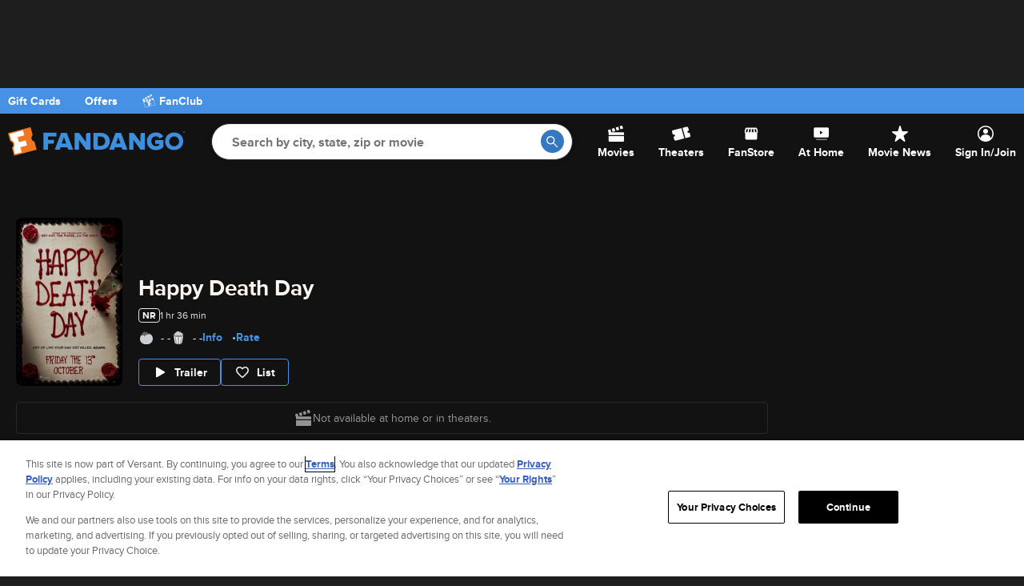

--- FILE ---
content_type: text/css
request_url: https://images.fandango.com/fandango-www/screenplay/assets/stylesheets/bundles/movies/overview/desktop.017df6c1624.css
body_size: 15660
content:
.loading-bars__btn-wrap--processing{position:relative;display:inline-block}.loading-bars__btn--processing,.loading-bars__btn--processing:disabled{color:transparent}.btn.loading-bars__btn--processing,.btn.loading-bars__btn--processing:disabled{background-color:#FF9640}@keyframes loadingBarsBounce{0%{transform:scale(1.2);opacity:1}100%{transform:scale(.7);opacity:.1}}@keyframes loadingBarsElementBounce{0%{transform:scaleY(1.6);opacity:1}100%{transform:scaleY(1);opacity:.2}}.loading-bars__overlay{display:block;position:absolute;top:0;right:0;bottom:0;left:0;opacity:0;background-color:rgba(255,255,255,.5);transition:opacity .25s ease-in}.loading-bars__overlay--visible{opacity:1}.loading-bars{font-size:13px;display:flex;align-items:center;justify-content:center;position:fixed;left:50%;top:50%;transform:translate(-50%,-50%);z-index:991;width:calc(86em / 13);height:calc(80em / 13);background:rgba(0,0,0,.4);border-radius:calc(4em / 13);opacity:0}.loading-bars--element,.popup,.popup__lightbox{right:0;left:0;bottom:0}.loading-bars,.loading-bars *{box-sizing:border-box}.loading-bars--square{background-color:rgba(0,0,0,.7);border-radius:4px;font-size:9px;height:50px;opacity:1;position:absolute;width:50px}.loading-bars--element{position:absolute;top:0;transform:none;width:auto;height:auto;background:0 0;border-radius:0;opacity:1;z-index:0}.loading-bars__bar{background-color:#fff;border:0;float:left;width:calc(10em / 13);height:calc(40em / 13);margin-left:calc(5em / 13);animation-name:loadingBarsBounce;animation-duration:1.3s;animation-iteration-count:infinite;animation-direction:normal;opacity:.1;transform:scale(.7)}.loading-bars__bar:nth-child(1){animation-delay:.4s}.loading-bars__bar:nth-child(2){animation-delay:.5s}.loading-bars__bar:nth-child(3){animation-delay:.6s;margin-right:calc(5em / 13)}.loading-bars__bar--element{animation-name:loadingBarsElementBounce;transform:scale(1);opacity:.2;width:calc(3em / 13);height:calc(12em / 13);margin-left:calc(2em / 13)}.loading-bars__bar--element:nth-child(3){margin-right:calc(2em / 13)}.loading-bars__element{position:relative!important;color:transparent!important}.location-dropdown{padding:20px;border-radius:8px;box-shadow:0 0 8px 0 rgba(0,0,0,.2);background-color:#fff;width:383px}.location-dropdown__current-location{margin-top:16px;display:flex;align-items:center}.location-dropdown__close-btn,.popup__lightbox--hidden{display:none}.location-dropdown__icon{margin-right:10px}.location-dropdown__text{color:#3478c1}.popup{font-size:14px;line-height:1.4;color:#323232;background-color:#fff;padding:60px 16px 40px;border-radius:3px;position:absolute;transition:bottom .3s ease-out;-webkit-transition:bottom .3s ease-out;z-index:1;text-align:center}.popup__lightbox{position:fixed;top:0;z-index:100;background-color:rgba(0,0,0,.6);opacity:0;-webkit-transition:opacity .4s ease-out;-moz-transition:opacity .4s ease-out;transition:opacity .4s ease-out}.popup--mobile .popup__lightbox{bottom:50px}.popup__lightbox--offscreen{top:-100%;right:unset;left:-100%;bottom:unset}.popup__lightbox--open{opacity:1}.popup__lightbox--open .popup{visibility:visible}.popup__clear-btn{background-color:transparent;padding:0;font-weight:700}.popup__close-btn--contained{position:unset}.popup__btn{width:100%;margin:24px 0 0;padding:8px}.no-touch .invert-hover .popup__close-btn-x:hover,.popup__close-btn-x{position:absolute;top:16px;right:16px;background-position:center;background-repeat:no-repeat;background-size:contain;background-color:transparent;background-image:url("data:image/svg+xml;charset%3DUS-ASCII,%3Csvg%20xmlns%3D%22http%3A%2F%2Fwww.w3.org%2F2000%2Fsvg%22%20width%3D%2225%22%20height%3D%2225%22%20viewBox%3D%220%200%2025%2025%22%3E%3Cpath%20fill%3D%22%23a0a0a0%22%20d%3D%22M22.6%200L12.4%2010.2%202.2%200%200%202.2l10.2%2010.2L0%2022.6l2.2%202.2%2010.2-10.2%2010.2%2010.2%202.2-2.2-10.2-10.2L24.8%202.2z%22%2F%3E%3C%2Fsvg%3E");display:inline-block;vertical-align:middle;font-size:0;direction:ltr;width:16px;height:16px;padding:0}@media (orientation:landscape){.popup{margin:env(safe-area-inset-top) env(safe-area-inset-right) env(safe-area-inset-bottom) env(safe-area-inset-left)}}@keyframes popupslidein{from{transform:translateY(35%)}to{transform:translateY(0)}}@keyframes popupslideout{from{transform:translateY(0)}to{transform:translateY(20%)}}.popup__lightbox[aria-hidden=false] .popup{animation:popupslidein .35s cubic-bezier(0,0,.2,1)}.popup__lightbox[aria-hidden=true] .popup{animation:popupslideout .35s cubic-bezier(0,0,.2,1)}.theater-amenities-dropdown{padding:16px 20px 24px;background-color:#fff;border-radius:8px;box-shadow:0 0 8px 0 rgba(0,0,0,.2);position:relative;top:10px;min-width:220px}.theater-amenities-dropdown__container{background-color:transparent;padding-top:0;padding-left:0}.theater-amenities-dropdown__close-btn{background-image:url("data:image/svg+xml,%3C%3Fxml version='1.0' encoding='utf-8'%3F%3E%3Csvg version='1.1' xmlns='http://www.w3.org/2000/svg' xmlns:xlink='http://www.w3.org/1999/xlink' height='24px' width='24px' viewBox='0 0 24 24' style='enable-background:new 0 0 24 24;' xml:space='preserve'%3E%3Cstyle type='text/css'%3E .st0%7Bfill-rule:evenodd;clip-rule:evenodd;fill:%23ECEDEE;%7D .st1%7Bfill-rule:evenodd;clip-rule:evenodd;fill:%23333E48;%7D%0A%3C/style%3E%3Cpath class='st0' d='M24,12c0,6.6-5.4,12-12,12S0,18.6,0,12S5.4,0,12,0S24,5.4,24,12'/%3E%3Cpath class='st1' d='M17.2,7.2c-0.3-0.3-0.8-0.3-1.1,0L12,11L7.8,7.2c-0.3-0.3-0.8-0.3-1.1,0S6.5,8,6.8,8.3l4.1,3.7l-4.1,3.7 c-0.3,0.3-0.3,0.8-0.1,1.1c0.3,0.3,0.8,0.3,1.1,0L12,13l4.2,3.8c0.3,0.3,0.8,0.3,1.1,0c0.3-0.3,0.3-0.8,0-1.1L13.1,12l4.1-3.7 C17.5,8,17.5,7.5,17.2,7.2'/%3E%3C/svg%3E");height:24px;width:24px;position:absolute;background-size:unset;z-index:9}.theater-amenities-dropdown__text-block{margin-top:6px;margin-bottom:6px;font-size:14px}.theater-amenities-dropdown__name{font-size:16px;font-weight:700;margin:0 0 8px}.theater-amenities-dropdown__amenities-list{padding-left:16px}.date-carousel{margin-bottom:16px}.date-carousel .fd-carousel-placeholder{padding-left:0}.date-carousel .fd-carousel-placeholder__item{margin-right:8px;animation:none;background:#ebebeb;flex-shrink:0;width:62px;height:70px;border-radius:3px}.date-carousel .fd-carousel__arrow{top:22px}.date-carousel .fd-carousel__arrow--left{left:-14px}.date-carousel .fd-carousel__arrow--right{right:-14px}.movie-videos{padding:16px;background-color:#fff}.movie-detail__video,.movie-detail__video--mweb,.movie-detail__video-link{height:210px}.movie-detail__video--mweb{margin:-1rem -1rem 0}.movie-detail__video,.movie-detail__video-link{border-radius:4px;border:0;display:block;overflow:hidden;position:relative;background-color:#949494}.movie-detail-header__logo{height:64px;object-fit:contain;position:absolute;z-index:1;display:block;margin:auto;bottom:8px;left:0;right:0}.movie-detail__video-link::after{background-color:rgba(0,0,0,.7);background-image:url("data:image/svg+xml,%3C%3Fxml version='1.0' encoding='utf-8'%3F%3E%3Csvg version='1.1' xmlns='http://www.w3.org/2000/svg' xmlns:xlink='http://www.w3.org/1999/xlink' x='0px' y='0px' viewBox='0 0 56 56' style='enable-background:new 0 0 56 56;' xml:space='preserve'%3E%3Cstyle type='text/css'%3E .st0%7Bfill-rule:evenodd;clip-rule:evenodd;fill-opacity:0.4;%7D .st1%7Bfill:none;stroke:%23FFFFFF;stroke-width:3;%7D .st2%7Bfill-rule:evenodd;clip-rule:evenodd;fill:%23FFFFFF;%7D%0A%3C/style%3E%3Cpath class='st0' d='M56,28c0,15.5-12.5,28-28,28C12.5,56,0,43.5,0,28S12.5,0,28,0C43.5,0,56,12.5,56,28z'/%3E%3Ccircle class='st1' cx='28' cy='28' r='26.5'/%3E%3Cpath class='st2' d='M21.6,11.9c-0.3-0.2-0.6-0.2-0.9-0.1c-0.3,0.1-0.5,0.5-0.5,0.8v30.9c0,0.3,0.2,0.6,0.5,0.8 c0.1,0.1,0.3,0.1,0.4,0.1c0.2,0,0.4-0.1,0.5-0.2l20.5-15.5c0.2-0.2,0.4-0.4,0.4-0.7c0-0.3-0.1-0.5-0.4-0.7L21.6,11.9L21.6,11.9z'/%3E%3C/svg%3E%0A");background-repeat:no-repeat;background-size:contain;border-radius:50%;height:48px;width:48px;top:50%;left:50%;content:'';-webkit-transform:translate(-50%,-50%);transform:translate(-50%,-50%);position:absolute}.movie-detail__video .movie-detail__video-image,.movie-videos .movie-detail__video-image{width:100%;min-height:192px}.movie-detail__video-description{font-size:1rem;font-weight:400;padding:.5rem 0 1.5rem;line-height:1.2rem;color:#17212c}.movie-detail-layout{display:flex;position:relative}.movie-detail-layout__toggle{position:relative}.movie-detail-layout__content,.movie-detail-layout__sidebar{width:100%;min-width:0}.movie-detail-layout__sidebar{display:none}.movie-detail-layout__marketing-spotlight{padding:20px 0}.movie-detail-layout__content .format-filter__list,.movie-detail-layout__location-module .location{padding-left:0;position:relative}.movie-detail-layout__location-module .location{margin:16px 0}.movie-detail-layout__toggle .viewing-type-toggle__wrapper{background-color:transparent}@media (min-width:1025px){.movie-detail-layout{gap:30px}.movie-detail-layout__sidebar{flex-shrink:0;width:300px;display:block}}.movie-detail-header .icon.fav-heart,.movie-detail-header .movie-detail-header__heart-placeholder{margin:0;position:absolute;top:16px;right:16px;width:24px;height:24px}.movie-detail-header__ratings{display:flex;gap:8px}.movie-detail-header__ratings-empty{margin-left:4px;display:inline-block;vertical-align:middle}.movie-detail-header__additional-info-rating{border:1px solid #e7e7e7;border-radius:4px;padding:0 4px;font-size:.75rem;font-weight:700;line-height:16px}.movie-detail-header__info-item{color:#e7e7e7;line-height:16px}.movie-detail .rottentomatoes-rating,.movie-detail-header .rottentomatoes-rating{font-size:.75rem;padding:0;color:#e7e7e7}.movie-detail .rottentomatoes-icon,.movie-detail-header .rottentomatoes-icon{width:20px;height:20px}.movie-detail-header__ratings-item{display:inline-block}.movie-detail-header__reviews-links{display:flex;align-items:center;gap:8px;font-size:14px}.movie-detail-header__reviews-links :not(:last-child)::after{content:"•";margin-left:8px;color:#b8b8b8;display:inline-block}.movie-detail-header__additional-info{gap:8px;align-items:center}.movie-detail .movie-offer{position:relative;margin-top:1rem;left:auto;bottom:auto;right:auto;height:auto}body .icon.fav-heart{width:20px;background-position:left center;flex:0 0 auto}.movie-detail__filter--no-showtimes{border:1px solid rgba(255,255,255,.08);background-color:#fff;padding:18px 16px 20px}.movie-detail__filter-title--no-showtimes{font-size:14px;font-weight:700}.movie-detail__container{display:flex;align-items:center;font-size:14px;position:relative;margin-top:15px;overflow:hidden}.movie-detail__synopsis-wrap{display:flex;align-items:start;width:100%}.movie-detail__synopsis{flex:1;white-space:nowrap;overflow:hidden;text-overflow:ellipsis}.movie-detail__title{color:#121212;display:inline-block;display:-webkit-box;-webkit-box-orient:vertical;text-transform:none;line-height:1.25;font-size:16px;font-weight:700;margin-bottom:8px}.movie-detail__row{align-items:center;display:flex;margin-bottom:16px}.movie-detail__row--mobile{justify-content:space-between}.movie-detail__link{margin-bottom:4px;margin-left:10px}.movie-detail__grv-wrap{width:100%;position:absolute;top:-1000px}.movie-detail__grv-list{margin-bottom:30px;border-bottom:1px solid rgba(255,255,255,.08)}.movie-detail__grv-item{padding-bottom:10px}.movie-details__photos-container{margin-bottom:16px}.movie-detail__container--open{flex-direction:column;margin-bottom:20px;overflow:visible}.movie-detail__container--open .movie-detail__synopsis{color:#b8b8b8;margin-bottom:16px;white-space:normal;width:100%}.movie-detail__container--open .movie-detail__grv-wrap{position:inherit;top:0}.movie-detail__grv-wrap>.img-gallery{background:inherit;padding-top:0}.movie-detail__section-title{align-self:flex-start;font-size:18px;font-weight:700;margin:16px 16px 16px 0;color:#e7e7e7}.movie-detail__container--mobile{margin:6px 16px}#movie-detail-dropdown{background-color:#121212}.movie-detail-header__release-date{font-size:12px}.movie-detail-header__release-date::before{content:"•";color:#b8b8b8;margin-right:4px}.movie-detail--desktop{background-color:transparent;background-image:none}.movie-detail.fd-panel{margin-top:20px;padding:20px;border-radius:4px;border:1px solid rgba(255,255,255,.08);margin-bottom:20px}.movie-detail__video,.movie-detail__video-image,.movie-detail__video-link{height:315px}.movie-detail__video-image{max-width:200px;visibility:hidden}.movie-detail__head-side-image{flex:auto;position:relative}.movie-detail-header__info-bloc-wrap{display:flex}.movie-detail__buy-tickets-btn{height:36px;width:230px;margin-top:16px;margin-right:20px}.movie-detail__info-wrap{width:calc(100% - 230px)}.movie-detail__video-overlay{display:flex;justify-content:center;align-items:center;background-color:rgba(0,0,0,.6)}.movie-detail__video-close-btn{height:24px;width:24px;position:absolute;top:47px;right:22px;background-size:50%;z-index:9;border-radius:50%;background-color:#efefef}.movie-detail__video-container{position:relative}.movie-detail__head-side-image .jwplayer{border-radius:4px;box-shadow:0 5px 13px 0 rgba(0,0,0,.12),0 5px 16px 0 rgba(0,0,0,.08)}.movie-detail-header{display:flex;flex-direction:column}.movie-detail-header__wrap{background-repeat:no-repeat;background-size:cover;background-position:center;position:relative;display:flex;flex-direction:column;align-items:center}.movie-detail-header__btn{color:#fff;padding:6px 16px;border-radius:4px;font-size:14px;line-height:20px;border:1px solid #4691e3;background-color:#121212;font-weight:700;display:flex;justify-content:center;align-items:center;position:relative;transition:none}.movie-detail-header__btn:hover,a.movie-detail-header__btn:hover{color:#121212;text-decoration:none;background-color:#f2f3f3;border-color:transparent}.movie-detail-header__btn::before{content:'';display:block;width:20px;height:20px;background-repeat:no-repeat;background-size:100%;margin-right:8px}.movie-detail-header__trailer-btn::before{background-image:url(https://images.fandango.com/fandango-www/screenplay/assets/images/shared/icons/global/icon-play-white.svg)}.movie-detail-header__trailer-btn:hover::before{background-image:url(https://images.fandango.com/fandango-www/screenplay/assets/images/shared/icons/global/icon-play-black.svg)}.movie-detail-header__additional-info{display:flex;width:100%;font-size:16px}.movie-detail-header__reviews{display:flex;align-items:center;gap:16px}.movie-detail-header__panel{margin-bottom:20px}.movie-detail-header--desktop{align-items:baseline}.movie-detail-header__header{aspect-ratio:16/9;max-width:711px;max-height:290px;width:55%;right:-20px;position:absolute;background-repeat:no-repeat;background-size:cover}.movie-detail-header__head-wrap{display:flex;position:relative;padding-top:60px}.movie-detail-header__head-poster{margin-right:20px}.movie-detail-header__poster-link{height:141px;width:auto}.movie-detail-header__poster-link .movie-detail__poster{border-radius:8px}.movie-detail-info-block__wrapper{margin-top:auto}.movie-detail-info-block{margin-bottom:16px}.movie-detail-info-block>:not(:last-child){margin-bottom:8px}.movie-detail-header--desktop .movie-offer-btn{position:initial}.movie-detail-header--desktop .movie-detail-header__title{font-size:16px;margin-left:0;max-width:480px;text-align:left;text-transform:none}.movie-detail-header--desktop .movie-detail-header__info{background:0 0;justify-content:flex-start;padding:0}.movie-detail-header__btn[disabled]{background-color:#121212;color:#cccfd1;pointer-events:none;border:none}.movie-detail-header__trailer-btn[disabled]::before{width:0}.movie-detail-header__title{display:inline-block;text-transform:none;line-height:1.25;font-size:16px;font-weight:700;margin-bottom:8px}.movie-detail-header__list-btn::before{background-image:url(https://images.fandango.com/fandango-www/screenplay/assets/images/shared/icons/global/icon-fave-heart--white-outline.svg)}.movie-detail-header__list-btn:hover::before{background-image:url(https://images.fandango.com/fandango-www/screenplay/assets/images/shared/icons/global/icon-fave-heart--black-filled.svg)}.movie-detail-header__list-btn--favorite::before,.movie-detail-header__list-btn--favorite:hover::before{background-image:url(https://images.fandango.com/fandango-www/screenplay/assets/images/shared/icons/global/icon-fave-heart--filled.svg)}.movie-detail-header__list-btn--favorite[disabled]::before,.movie-detail-header__list-btn[disabled]::before{background-image:url(https://images.fandango.com/fandango-www/screenplay/assets/images/shared/icons/global/icon-fave-heart--gray.svg)}.movie-detail-header--desktop .movie-detail-header__info-item{font-size:12px;margin-left:0;margin-right:4px}.movie-detail__poster{object-fit:fill;height:141px;width:auto}@media only screen and (min-width:769px){.movie-detail-header__poster-link,.movie-detail__poster{height:164px}.movie-detail-header--desktop .movie-detail-header__title{font-size:20px}}@media only screen and (min-width:1025px){.movie-detail-header__poster-link,.movie-detail__poster{height:210px}.movie-detail-header--desktop .movie-detail-header__title{font-size:28px}}.date-picker,.date-picker__list,.date-picker__placeholder{height:var(--ph-height);box-sizing:content-box}.date-picker{position:relative;overflow:auto hidden;background-color:#fff}.date-picker--desktop{padding-top:0}.date-picker__placeholder{margin:0 auto;background-size:100%}.date-picker__list{padding:0 var(--ph-left);display:inline-flex;flex-wrap:nowrap;white-space:nowrap;overflow:hidden;-ms-overflow-style:none;-webkit-overflow-scrolling:touch}.date-picker__list:hover{overflow-x:auto}.date-picker__list::-webkit-scrollbar{visibility:hidden}.date-picker__list::-webkit-scrollbar-thumb,.date-picker__list::-webkit-scrollbar-track,.date-picker__list::-webkit-scrollbar-track-piece{border-radius:10px;-webkit-box-shadow:inset 0 0 6px rgba(0,0,0,.3);box-shadow:inset 0 0 6px rgba(0,0,0,.3)}.date-picker__list::-webkit-scrollbar-thumb{background-color:#777}.date-picker__list::-webkit-scrollbar:hover{visibility:visible}.date-picker__list-item{display:inline-block;margin-right:8px;vertical-align:top;width:62px;height:70px}.date-picker__list-item--spacer{position:relative;width:24px}.date-picker__list-item--spacer:after{content:'';height:54px;border-right:solid 1px #ecedee;top:10px;left:50%;position:absolute}.date-picker__button{position:relative;display:inline-block;width:62px;height:70px;background-color:#fff;border:1px solid #e5e7e8;border-radius:3px;line-height:1;color:#17212c;text-align:center;text-transform:uppercase;padding:0;cursor:pointer}.date-picker__button--dark{background-color:#ecedee;cursor:initial}.date-picker__date-day,.date-picker__date-month,.date-picker__date-weekday{display:block;overflow:hidden}.date-picker__date-weekday{font-family:proxima-nova,Helvetica,Arial,sans-serif;font-size:12px;font-weight:700;color:#4691e3;margin-top:7px;height:12px}.date-picker__date-day,.date-picker__date-month,.movie-showtimes__header{font-family:alternate-gothic-no-1-d,"Futura Condensed","Arial Narrow",Arial,sans-serif}.date-picker__date-weekday--dark{color:#17212c}.date-picker__date-day,.date-picker__date-month{color:#17212c;font-weight:400}.date-picker__date-month{font-size:14px;letter-spacing:.3px;margin-top:5px}.date-picker__date-day{font-size:30px}.date-picker__list--desktop{padding-left:0}.date-picker__future-date-notice{border-bottom:8px solid #ecedee;display:flex;flex-direction:column;align-items:center}.date-picker__future-date-notice-cta{text-align:center}.date-picker__future-date-btn{font-size:14px;min-height:36px;padding:.8em 1em}.is-desktop .date-picker__list{padding:0}.fd-carousel--last-selected{border-color:#4691e3}.fd-carousel--last-selected,.fd-carousel--last-selected .date-picker__button,.fd-carousel--last-selected .date-picker__date-weekday{color:#f2f3f3;background-color:#4691e3}.viewing-type-toggle__wrapper--mweb{background-color:#121212;padding-bottom:16px}.viewing-type-toggle__wrapper--mweb.is-stuck{padding:16px 0}.viewing-type-toggle__wrapper--mweb.mobile-tabs{padding-top:16px}.viewing-type-toggle__sticky{position:sticky;z-index:10;top:0}.viewing-type-toggle__placeholder{background-color:#121212;border-radius:4px;height:40px}.viewing-type-toggle{display:flex;height:40px}.viewing-type-toggle__item{display:flex;align-items:center;flex:1;flex-direction:column;justify-content:flex-end}.viewing-type-toggle__btn{display:flex;align-items:center;gap:8px;justify-content:center;height:24px;width:100%;padding-bottom:8px}.viewing-type-toggle__btn-text{font-weight:700;text-transform:none;color:#949494}.viewing-type-toggle__info{border:1px solid #2a2a2a;border-radius:4px;display:flex;align-items:center;gap:8px;height:40px;justify-content:center}.viewing-type-toggle__hide{display:none}.viewing-type-toggle__wrapper{margin-bottom:20px}.viewing-type-toggle__sticky.is-stuck{background-color:#121212}.viewing-type-toggle__item{border-bottom:3px solid #2a2a2a}.viewing-type-toggle__item--active{border-bottom-color:#e36600}.viewing-type-toggle__item--active .viewing-type-toggle__btn-text{color:#e36600}.on-demand-details{padding:0 16px 20px;border-bottom:8px solid #ecedee;margin-bottom:0}.is-desktop .on-demand-details{padding:20px;border-bottom:0}.is-desktop .on-demand-details__panel{border:1px solid rgba(255,255,255,.08);background-color:#121212}.on-demand-details__row{display:flex;max-width:600px}.on-demand-details__movie-poster{height:141px;width:94px;margin-right:16px;border-radius:4px}.is-desktop .on-demand-details__movie-poster{height:119px;width:79px}.on-demand-details__content{width:100%}.is-desktop .on-demand-details__content{text-align:center}.on-demand-details__streaming-btn{background-color:#1a76d3;margin-top:16px;width:100%;font-size:14px;line-height:18px}.is-desktop .on-demand-details__streaming-btn{width:auto;line-height:inherit}html .btn.on-demand-details__streaming-btn:hover{background-color:#1a76d3}.on-demand-details__copy{font-size:14px;line-height:20px}.on-demand-details__copy--bold{text-transform:uppercase;font-weight:700;font-size:16px;margin-bottom:12px}.is-desktop .on-demand-details__copy--bold{font-size:14px}.rottentomatoes-rating__wrap{display:flex;min-width:48px;vertical-align:middle;align-items:center;white-space:nowrap;gap:4px}.rottentomatoes-rating{font-style:normal;font-size:14px;color:#fff;vertical-align:middle;align-items:center;font-weight:400}.rottentomatoes-icon{display:inline-block;vertical-align:middle;font-size:0;direction:ltr;background-size:contain;background-position:center;width:28px;height:28px}.rottentomatoes-rating--dark{color:#333e48}.movie-offer-btn__wrap{position:relative}.movie-offer-btn{left:16px;top:16px;padding:12px;position:absolute;z-index:1;animation:slide-in 1.5s;-webkit-animation:slide-in 1.5s}.movie-offer-btn--desktop{left:8px;top:8px}.movie-offer-btn,.movie-offer-btn:focus,.movie-offer-btn:hover{color:#fff}.movie-offer-btn__flag{background-color:#9c4eb0;background-position:7px 3px;border-radius:2px;background-size:9px 12px;cursor:pointer;font-size:12px;font-weight:700;height:20px;line-height:20px;max-width:300px;overflow-wrap:break-word;overflow:hidden;padding:0 10px 0 23px;text-align:left}.movie-offer-btn__wrap--has-offer .movie-offer-btn__img-wrap:before{content:'';background-image:linear-gradient(to bottom,rgba(0,0,0,.91),rgba(0,0,0,0));height:87px;position:absolute;top:0;width:100%;z-index:1}.smp__map,.smp__render{position:relative;overflow:hidden}.movie-offer-btn__wrap .movie-detail__video-link::after{z-index:2}@keyframes slide-in{0%{opacity:0;transform:translateX(-20%)}100%{opacity:1;transform:translateX(0)}}.smp__seat-map-placeholder{width:100%;height:100%;animation:placeholderLoading 1.2s ease-out infinite}.smp__map{margin:20px;box-sizing:border-box;display:flex;align-items:center;justify-content:center}.smp__render{display:none;background-repeat:no-repeat;background-size:100%}.smp__preview-badge{top:0;left:0;position:absolute;border-radius:4px;background:#2a2a2a;padding:4px 8px;color:#fff;font-size:12px;font-weight:700;line-height:16px;z-index:1}.smp__seat,.smp__seat--linked{position:absolute;background-repeat:no-repeat;background-position:center}.smp__failed-msg{display:none;color:#b8b8b8;line-height:20px}.smp--success .smp__seat-map-placeholder{display:none}.smp--fail .smp__failed-msg,.smp--success .smp__render{display:block}.smp--fail .smp__more-info-btn,.smp--fail .smp__preview-badge,.smp--fail .smp__seat-map-placeholder{display:none}.smp__seat{background-color:#4aa7f6;border-radius:25%}.smp__seat--wheelchair{background-color:#0059ff;background-image:url(https://images.fandango.com/fandango-www/screenplay/assets/images/shared/icons/global/icon-seat-wheelchair.svg);background-size:50%}.smp__seat--companion{background-color:#0059ff;background-image:url(https://images.fandango.com/fandango-www/screenplay/assets/images/shared/icons/global/icon-seat-companion.svg);background-size:75%}.smp__seat--O.smp__seat--companion,.smp__seat--O.smp__seat--wheelchair,.smp__seat--R.smp__seat--companion,.smp__seat--R.smp__seat--wheelchair,.smp__seat--X.smp__seat--companion,.smp__seat--X.smp__seat--wheelchair{background-color:#2a2a2a}.smp__seat--O.smp__seat--wheelchair,.smp__seat--R.smp__seat--wheelchair,.smp__seat--X.smp__seat--wheelchair{background-image:url(https://images.fandango.com/fandango-www/screenplay/assets/images/shared/icons/global/icon-seat-wheelchair-unavailable.svg);background-size:50%}.smp__seat--O.smp__seat--companion,.smp__seat--R.smp__seat--companion,.smp__seat--X.smp__seat--companion{background-image:url(https://images.fandango.com/fandango-www/screenplay/assets/images/shared/icons/global/icon-seat-companion-unavailable.svg);background-size:75%}.smp__seat--O,.smp__seat--R,.smp__seat--X{background-color:transparent;background-image:url(https://images.fandango.com/fandango-www/screenplay/assets/images/shared/icons/global/icon-seat-unavailable.svg);background-size:50%}.smp__seat--linked{background-image:url(https://images.fandango.com/fandango-www/screenplay/assets/images/shared/icons/global/icon-seats-linked-bg.svg);background-size:100%;display:flex;gap:1px;padding:1px 4px 4px}.smp__seat--linked .smp__seat{position:relative;padding:0;width:100%;height:100%}.smp__seat--active{cursor:pointer;border:none}.smp__seat--selected,.smp__seat--selected:hover{background-color:#e36600;border:1px solid #ffb97e}.smp__seat--active::after{content:attr(data-hover-text);visibility:hidden;background-color:#333e48;color:#fff;text-align:center;padding:5px 8px;border-radius:4px;white-space:nowrap;font-weight:700;position:absolute;z-index:1;bottom:125%;left:50%;transform:translateX(-50%);transition:opacity .3s;opacity:0}.smp__seat--active:hover::after{visibility:visible;opacity:1}@keyframes placeholderLoading{0%,100%{opacity:1}50%{opacity:.7}}.smp-btn{background:#4691e3;color:#fff;height:32px;border-radius:50px;display:inline-flex;justify-content:center;align-items:center;gap:8px;padding:6px 16px;font-weight:700}.smp__movie-title,.smp__showtime,.smp__theater-name{color:#e7e7e7;font-weight:700}.smp-btn:hover{background:rgba(52,120,193,.8)}.smp-btn__icon{width:20px;height:20px;display:block}.smp-modal{display:flex;justify-content:center;align-items:center}.smp-modal__wrap{background-color:#121212;border-radius:16px;border:1px solid #2a2a2a;box-shadow:0 0 18px 8px rgba(0,0,0,.18);max-width:790px;overflow:hidden;position:relative;width:100%}.smp-modal__wrap .icon-close--small-gray{position:absolute;top:8px;right:8px;width:34px;height:34px;background-size:24px}.smp-modal__wrap .icon-close--small-gray:hover{background-color:rgba(255,255,255,.08);border-radius:8px}.smp-modal__content{overflow:hidden;display:flex;flex-direction:column;max-height:95vh}.smp__theater-name{padding:16px 50px 16px 20px;border-bottom:1px solid #2a2a2a;font-size:16px;line-height:20px}.smp__content{overflow-y:auto;flex:1}.smp__wrap{margin:20px;display:grid;grid-template-columns:300px 2fr;height:400px;border-radius:16px;border:1px solid #2a2a2a;overflow:hidden}.smp__showtime-info{padding:20px;display:flex;flex-direction:column;align-items:center;justify-content:center}.smp__movie-title{font-size:20px;line-height:24px;text-align:center}.smp__buy-tickets-btn{background-color:#e36600;text-transform:none;font-weight:700}.btn.smp__buy-tickets-btn:hover{text-decoration:none;background:rgba(227,102,0,.8)}.smp__showtime{font-size:29px;padding:5px 0;line-height:34px}.smp__film-format{color:#b8b8b8;font-size:14px;font-weight:700;margin-bottom:16px;line-height:20px}@media (max-width:768px){.smp-modal{align-items:flex-end;display:flex;justify-content:center}.smp__wrap{grid-template-columns:1fr;height:auto}.smp__showtime-info{align-items:start;justify-content:center}.smp__map{height:400px}.smp--fail{height:auto}}.movie-showtimes{position:relative;display:flex;flex-direction:column}.movie-showtimes__theater{padding-bottom:6px;margin-bottom:0}.movie-showtimes__theater:last-of-type{margin-bottom:40px}.shared-theater-header .fd-theater__follow-icon{height:24px;width:24px}.movie-showtimes__ad-panel{margin-bottom:0}.movie-showtimes__detail-ticketing{color:#949494;margin-top:5px}.movie-showtimes__detail-ticketing-icon{background-position:left center;background-size:20px auto;font-size:.8125rem;padding-left:24px}.movie-showtimes__detail-non-ticketing-icon{background-size:17px auto;padding-left:22px}.movie-showtimes__more-btn-wrap{display:flex;justify-content:center;margin-bottom:0}.movie-showtimes__more-btn{width:141px;height:20px;margin:20px 0;font-size:14px;line-height:1.43;text-align:center;color:#4691e3;text-transform:uppercase}.movie-showtimes__more-btn--mobile{margin:0}.is-desktop .movie-showtimes .showtime-btn{width:78px;height:35px;display:flex;justify-content:center;align-items:center;padding:0;margin:0}.movie-detail__merch-card--desktop{align-items:start}.movie-detail__merch-card--mobile{text-align:center;padding:1rem 0}.movie-showtimes .fd-panel.movie-detail__merch-card--desktop-top{align-self:flex-start;padding-left:0}.movie-showtimes{background-color:rgba(51,51,51,.75);margin-bottom:20px;padding:10px;color:#ccc}.movie-showtimes__header{color:#ccc;font-size:37px;text-transform:uppercase;margin-bottom:5px;white-space:nowrap}.movie-showtimes__header-link{color:#fff}.movie-showtimes__header-link:hover{color:#4aa7f6}.movie-showtimes__header:before{background:url([data-uri]) center center no-repeat;display:inline-block;height:38px;width:38px;content:'';border:1px solid #fff;border-radius:19px;vertical-align:top;margin-right:-1px}.shared-theater-header:not(:last-child),.shared-theater-header__content{border-top-left-radius:inherit;border-top-right-radius:inherit}.movie-showtimes__theater{font-size:18px;text-transform:uppercase;font-weight:700}.movie-showtimes__date{margin-bottom:5px}.movie-showtimes .theater__amenity-list{color:#ccc}.movie-showtimes .mop-theater__amenity-icon-wrap .theater__amenity-icon{color:#4691e3;font-size:14px;font-weight:500}.movie-showtimes .mop-theater__amenity-icon-wrap .theater__amenity-icon:hover{color:#275b93}.movie-showtimes .showtime-btn{width:65px;font-size:13px;margin:0 2px 5px 0}.movie-showtimes__all{display:block;padding:15px 0;font-weight:700}.movie-showtimes__all:hover,.movie-showtimes__theater>a:hover{cursor:pointer;color:#4691e3}.movie-showtimes .icon-not-available-small-grey{position:absolute;top:calc(50% - 7px);left:0}.movie-showtimes .theater__tick-headline{color:#ccc;position:relative;padding-left:calc(13px + 10px)}.movie-showtimes .showtime-btn--non-ticketing,.movie-showtimes .showtime-btn--non-ticketing:hover{color:#ccc;font-size:14px;width:auto;padding-right:20px;padding-bottom:5px}.shared-theater-header{background:#1e1e1e;--standard-gray:#e7e7e7}.shared-theater-header:last-child{border-radius:inherit}.shared-theater-header__content{display:flex}.shared-theater-header__details{display:flex;flex:1;flex-direction:column;gap:4px}.shared-theater-header__name{font-size:16px;font-weight:700}.shared-theater-header__name-link{color:var(--standard-gray)}.shared-theater-header__address,.shared-theater-header__distance{font-size:14px;line-height:20px}.shared-theater-header__address{color:var(--standard-gray);display:flex}.shared-theater-header__distance{color:#b8b8b8}.shared-theater-header__links{display:flex;gap:8px}.shared-theater-header__link{color:#4691e3;line-height:20px}.shared-theater-header__concession-btn{background-color:#2a2a2a;border-radius:4px;display:flex;align-self:flex-start;gap:8px;margin-top:4px;padding:4px 8px}.shared-theater-header__concession-details{display:flex;align-items:center;gap:4px}.icon.icon-amenity--snack.shared-theater-header__concession-icon,.icon.icon-info-gray.shared-theater-header__concession-info-icon{height:16px;width:16px}.shared-theater-header__concession-text{color:var(--standard-gray);font-size:12px;font-weight:700}.shared-theater-header__content{gap:12px;padding:16px 20px}.shared-theater-header__address-wrap{display:flex;align-items:center;gap:16px}.shared-theater-header__address>:not(:last-of-type)::after{content:',\00a0'}.theater-concession-options__overlay{background-color:#121212;border-radius:8px;box-shadow:0 0 8px 0 rgba(0,0,0,.2);color:#fef7f1;padding:16px 20px 24px;top:70px}.theater-concessions-options__overlay--desktop{top:10px}.theater-concessions-options__container{background-color:unset}html .theater-concessions-options__container--desktop{max-width:343px;background-color:transparent;padding:0}html .theater-concessions-options__close-btn{height:24px;width:24px;position:absolute;background-size:50%;z-index:9;border-radius:50%;background-color:#efefef}.theater-concessions-options__section-header{font-size:14px;font-weight:700;margin:0 0 8px}.theater-concessions-options__section{padding:16px 0;border-bottom:1px solid #ecedee;font-size:14px}.theater-concessions-options__section--desktop{font-weight:400}.theater-concessions-options__section:first-of-type{margin-top:0;padding-top:0}.theater-concessions-options__section:last-of-type{margin-bottom:0;padding-bottom:0;border-bottom:none}.snack-icon{display:inline-block;width:24px;height:24px}.snack-preorder{vertical-align:super}.snack-preorder--tsp{color:#f2f3f3}.shared-showtimes__wrapper{display:flex;flex-direction:column;gap:16px}.shared-showtimes__container,.thtr-mv-list .shared-movie-showtimes{align-self:stretch;border:1px solid #2a2a2a;border-radius:12px}.shared-showtimes__bullet{color:#b8b8b8;font-weight:600;line-height:20px;width:6px}.shared-showtimes__data-text{--standard-gray:#e7e7e7;color:var(--standard-gray);font-size:12px;line-height:16px}.shared-showtimes__movie-data{display:flex;gap:8px}.shared-showtimes__movie-rating{border:1px solid var(--standard-gray);border-radius:4px;display:flex;align-items:center;font-weight:700;height:16px;padding:0 4px}.shared-showtimes__amenity-group{background:#121212;display:flex;align-items:flex-start;align-self:stretch;flex-direction:column;gap:16px;position:relative;--color-3d:#4691e3;--color-premium-experience:#ffb600;--color-standard:#e7e7e7}.shared-showtimes__amenity-group.thick-divider:not(:last-of-type){border-bottom:8px solid rgba(255,255,255,.08)}.fd-theater__list>li:not(:last-of-type)::after,.shared-showtimes__amenity-group.thin-divider:not(:last-of-type)::after{content:'';border-bottom:1px solid rgba(255,255,255,.08);position:absolute;bottom:0;left:20px;right:20px}.shared-movie-showtimes__showtimes,.shared-showtimes__amenity-group{border-top-right-radius:inherit}.shared-movie-showtimes__showtimes,.shared-showtimes__amenity-group:last-child{border-bottom-left-radius:inherit;border-bottom-right-radius:inherit}.shared-showtimes__title{font-weight:700}.shared-showtimes__title-header--3d{color:var(--color-3d)}.shared-showtimes__title-header--premium-experience{color:var(--color-premium-experience)}.shared-showtimes__title-header--standard{color:var(--color-standard)}.shared-showtimes__amenity-group-card{background:#1e1e1e;border-left:4px solid;border-radius:4px;display:flex;align-items:center;align-self:stretch;gap:16px;padding:16px;text-align:start}.shared-showtimes__amenity-group-card:hover{background:linear-gradient(0deg,rgba(0,0,0,.1) 0,rgba(0,0,0,.1) 100%),#1e1e1e}.shared-showtimes__amenity-group-card--3d{border-color:var(--color-3d)}.shared-showtimes__amenity-group-card--premium-experience{border-color:var(--color-premium-experience)}.shared-showtimes__amenity-group-card--standard{border-color:var(--color-standard)}.shared-showtimes__amenity-group-card-text{display:flex;flex:1;flex-direction:column;gap:8px}.shared-showtimes__amenity-group-card-image-wrap{display:flex;height:16px;width:96px}.shared-showtimes__amenity-group-card-image{max-height:100%;max-width:100%}.shared-showtimes__amenities{color:#b8b8b8;font-size:12px}.shared-showtimes__late-night-msg{padding:.2em 0}.shared-showtimes__late-night-icon{margin-right:5px}.shared-showtimes__container .movie-carousel--mobile{border-radius:inherit;padding-top:16px}.shared-showtimes__amenity-group{padding:20px}.shared-amenity-list__modal-content{background-color:#121212;overflow:auto}.shared-amenity-list__modal-header{background-color:inherit;border-bottom:1px solid rgba(255,255,255,.08);display:flex;align-items:center;position:sticky;top:0}.shared-amenity-list__title{flex:1;font-size:16px}.shared-amenity-list__amenity-name,.shared-amenity-list__title{color:#e7e7e7;font-weight:700;line-height:20px}.shared-amenity-list__modal-header .icon-close--small-new-dark{height:24px;width:24px;margin:10px}.shared-amenity-list{display:flex;flex-direction:column;gap:16px}.shared-amenity-list__amenity{display:flex;flex-direction:column;gap:8px}.location,.shared-amenity-list__modal{align-items:center;display:flex}.shared-amenity-list__amenity:not(:last-child){border-bottom:1px solid rgba(255,255,255,.08);padding-bottom:16px}.shared-amenity-list__amenity-image-wrap{display:flex;height:16px;width:96px}.shared-amenity-list__amenity-image{max-height:100%;max-width:100%}.shared-amenity-list__amenity-description{color:#b8b8b8;line-height:20px}.shared-amenity-list__amenity-description,.shared-amenity-list__amenity-name{font-size:14px}.shared-amenity-list__modal{justify-content:center}.shared-amenity-list__modal-content{border:1px solid #2a2a2a;border-radius:16px;max-height:min(600px,95vh);max-width:min(384px,95vw)}.faq_border,.showtimes-placeholder{border:1px solid rgba(255,255,255,.08)}.shared-amenity-list__modal-header{padding:8px 8px 8px 20px}.shared-amenity-list{padding:20px}.showtimes-placeholder__container{display:flex;flex-direction:column;gap:16px}.showtimes-placeholder{border-radius:12px}.showtimes-placeholder__header{align-self:stretch;height:78px}.showtimes-placeholder__header:last-child{border-radius:inherit}.showtimes-placeholder__header:not(:last-child){border-top-left-radius:inherit;border-top-right-radius:inherit}.showtimes-placeholder__movie{display:flex;gap:16px}.showtimes-placeholder__movie-poster{border-radius:8px}.showtimes-placeholder__group{display:flex;flex-direction:column;gap:16px;padding:16px}.showtimes-placeholder__title{border-radius:4px;height:8px;width:160px}.showtimes-placeholder__details{display:flex;flex:1;flex-direction:column;gap:8px}.showtimes-placeholder__card{border-radius:8px}.showtimes-placeholder__data{border-radius:4px;height:8px;width:80px}.showtimes-placeholder__btn-list{display:flex;gap:8px}.showtimes-placeholder__btn{border-radius:4px;height:32px;width:72px}.showtimes-placeholder__smp-btn{border-radius:100px;height:32px;width:139px}@keyframes showtimes-placeholder{0%,100%{background-color:rgba(255,255,255,.05)}50%{background-color:rgba(255,255,255,.1)}}.showtimes-placeholder__loading{animation:showtimes-placeholder 1.6s infinite ease-out}.showtimes-placeholder__row{display:flex}.showtimes-placeholder__movie{flex:1;padding:20px}.showtimes-placeholder__movie-poster{height:210px;width:140px}.showtimes-placeholder__card{height:52px}.location__text{color:#949494;font-size:14px;line-height:16px;margin-right:8px;font-weight:700;text-transform:uppercase}.location__btn{display:flex;align-items:center;color:#4691e3;font-weight:700}.location__icon{width:11px;height:16px;background-size:100%;margin-right:4px}.location__value{text-transform:capitalize;line-height:1}.location__permission{background-color:#121212;height:30px;margin-left:10px;outline:#4691e3 solid 2px}.format-filter__wrap{position:relative;padding:0;width:auto;background-color:#fff;margin:0;overflow:auto hidden;display:block}.format-filter__list{display:flex;justify-content:flex-start;align-items:center;background-color:#fff;padding:0 var(--ph-left) 20px}.format-filter__list-item{width:auto;height:32px;border-radius:3px;margin:0 4px;text-align:center;cursor:pointer}.format-filter__list-item:first-of-type{margin-left:0}.format-filter__list-item--active{background-color:#4691e3;pointer-events:none}.format-filter__button{background-color:transparent;color:#4691e3;text-transform:uppercase;border:none;font-family:proxima-nova,Helvetica,Arial,sans-serif;font-size:14px;font-weight:700;font-style:normal;font-stretch:normal;line-height:1.14;letter-spacing:normal;padding:9px 19px 10px;width:max-content}.format-filter__list-item--active .format-filter__button{color:#fff}@media screen and (min-width:768px){.format-filter__list,.format-filter__wrap{padding:0 10px 16px;background-color:unset}}.is-desktop .format-filter__wrap{padding:0}.fd-slider__wrap{position:relative;visibility:visible}.fd-slider__splide-arrow[disabled],.features__slider-wrap--loading{visibility:hidden}.fd-slider__viewport{overflow:hidden}.fd_slider__item{display:block}.fd-slider__splide-arrow{align-items:center;background:#fff;border-radius:50%;box-shadow:0 2px 7px 0 rgba(0,0,0,.21);display:flex;height:28px;justify-content:center;margin:0;padding:9px 11px;position:absolute;top:50%;transform:translateY(-50%);width:28px;z-index:1}.fd-slider__splide-arrow--prev{left:-12px}.fd-slider__splide-arrow--next{right:-12px}.is-mobile .fd-slider__splide-arrow{display:none}.cast-carousel{margin-bottom:30px;padding:0 16px;display:inline-flex;flex-wrap:nowrap}.cast-carousel__wrap{margin:0 -16px;transition:opacity 2s ease 0s;overflow:auto hidden}.cast-carousel__item{display:inline-block;text-align:center;vertical-align:top;padding-right:16px;padding-bottom:10px;width:95px}.cast-carousel__img{display:inline-block;object-position:50% 50%;object-fit:cover;background-color:#d6d7d8;border-radius:50%;margin-bottom:5px;height:84px;width:84px;max-width:84px}.cast-carousel__name,.cast-carousel__role{display:inline-block;font-weight:400;line-height:1.3;color:#17212c}.cast-carousel__role{color:#949494}.details-img-carousel__item{width:127px;height:120px;margin:0 17px 0 0}.details-img-carousel__img{width:100%;height:100%;object-fit:cover}.details-img-carousel__btn{background-color:#d6d7d8;width:100%;height:100%;display:inline-block;border-radius:4px;overflow:hidden}.features__section{height:270px;margin-top:40px}.features__item{margin-right:16px}.features__item:last-of-type{margin-right:0}.features__brick{border-radius:4px;border:1px solid rgba(255,255,255,.08);display:block;height:217px;overflow:hidden;width:294px}.features__brick:focus{border-color:#4691e3}.features__figure{margin:0}.features__image{height:140px;object-fit:cover;width:100%}.features__image-wrap{display:block;overflow:hidden;position:relative}.features__type-icon{position:absolute;bottom:10px;right:10px;width:28px;height:28px;opacity:.75}.features__caption{color:#17212c;font-size:16px;font-style:normal;font-weight:700;line-height:1.25;margin:16px 16px 0;overflow:hidden;display:-webkit-box;line-clamp:2;-webkit-line-clamp:2;-webkit-box-orient:vertical}.fanalert__form-wrap{display:block;margin:30px auto;max-width:666px}.fanalert__fieldset{display:flex;margin-top:39px;margin-bottom:20px}.fanalert__field-group{display:block;flex:1}.fanalert__field-group:first-child{margin-right:10px}.fanalert__field-group:last-child{margin-left:10px}html .fanalert__label{display:block!important;margin-bottom:4px}.fanalert__description{margin-top:12px}.fanalert__privacy-link{text-align:center;width:253px;margin:10px auto 0;font-size:12px}.fanalert__sign-up-btn{display:block;margin:0 auto;padding:8px 90px 8px 99px}.fanalert__release-date{display:flex;flex-direction:row;align-items:center;font-family:proxima-nova,Helvetica,Arial,sans-serif;margin-bottom:20px}.fanalert__release-date span{margin-right:6px}.fan-alert__success{font-family:proxima-nova,Helvetica,Arial,sans-serif;font-size:14px;font-weight:400;color:#333e48;text-transform:none;line-height:14px}.merch-card-popup__content{overflow-y:scroll;overflow-x:hidden;height:75%;width:311px;margin-left:auto;margin-right:auto;bottom:12%;padding:0}.merch-card-popup__header{position:sticky;top:0;right:0;left:0;display:flex;justify-content:space-between;align-items:center;background-color:#121212;padding:0 16px;height:52px;font-size:16px;font-weight:700}.merch-card-popup__body{padding:16px 16px 0}.merch-card-popup__action-btn{position:sticky;display:flex;justify-content:center;align-items:center;padding:16px;background-color:#121212;bottom:-1px;margin:0 -16px}.new-fanalert__wrap,.new-fanalert__wrap input:not([type=submit],[type=button]):focus{background-color:#fff}.new-fanalert__wrap{border-radius:8px;box-shadow:0 0 8px 0 rgba(0,0,0,.2);flex-grow:0;position:relative}.fd-overlay__container .new-fanalert__wrap{max-width:343px}.new-fanalert__wrap .fcsbl-input__field{border-radius:4px;border-color:#4691e3}.new-fanalert__error{color:#e36600}.new-fanalert__wrap .icon-fanalert-success,.new-fanalert__wrap .icon-fanalert-ticket{width:48px;height:48px}.new-fanalert__title{align-items:center;justify-content:center;display:flex;flex-grow:0;padding:20px 20px 0;width:100%}.icon-fanalert-logo{height:33px}.new-fanalert__info-btn{margin-left:10px}.new-fanalert__body{align-items:center;display:flex;justify-content:space-between;padding:20px}.new-fanalert__sign-up,.new-fanalert__ticket-icon{flex-shrink:0}.new-fanalert__copy-title{color:#17212c;font-weight:700;line-height:1.4;font-size:14px}.new-fanalert__form-body .new-fanalert__copy-title{margin-bottom:12px}.new-fanalert__copy-wrap{display:flex}.new-fanalert__notify{align-items:center;display:flex;font-size:14px;font-weight:700;justify-content:center;margin-left:8px}.new-fanalert__bell{margin-right:6px}.new-fanalert__form-body{padding:20px}.new-fanalert__form-input-label{color:#333e48}.new-fanalert__form-all-emails-check{align-items:flex-start;display:flex;margin-top:16px}.new-fanalert__form-check{margin-top:1px}.new-fanalert__form-check-label{margin-bottom:16px;padding:0 10px 0 8px}.new-fanalert__form-legal-copy{color:#949494;font-size:12px;line-height:1.33;margin-bottom:16px}.new-fanalert__form-notify,.new-fanalert__form-success{font-size:14px;height:32px;width:100%}.new-fanalert__form-success{margin-top:16px}.icon-fanalert-success,.icon-fanalert-ticket,.new-fanalert__custom-icon{max-height:48px;flex-shrink:0;margin-right:12px}.new-fanalert__wrap .loading-bars__btn-wrap--processing{display:block}.new-fanalert__modal-container{display:flex;align-items:center;justify-content:center;background-color:rgba(0,0,0,.6)}.new-fanalert__copy-body,.new-fanalert__form-success,.new-fanalert__modal-container .new-fanalert__info-btn,.new-fanalert__ticket-icon{display:none}.new-fanalert__modal-container .new-fanalert__modal-close-btn{background-image:url("data:image/svg+xml,%3C%3Fxml version='1.0' encoding='utf-8'%3F%3E%3Csvg version='1.1' xmlns='http://www.w3.org/2000/svg' xmlns:xlink='http://www.w3.org/1999/xlink' height='24px' width='24px' viewBox='0 0 24 24' style='enable-background:new 0 0 24 24;' xml:space='preserve'%3E%3Cstyle type='text/css'%3E .st0%7Bfill-rule:evenodd;clip-rule:evenodd;fill:%23ECEDEE;%7D .st1%7Bfill-rule:evenodd;clip-rule:evenodd;fill:%23333E48;%7D%0A%3C/style%3E%3Cpath class='st0' d='M24,12c0,6.6-5.4,12-12,12S0,18.6,0,12S5.4,0,12,0S24,5.4,24,12'/%3E%3Cpath class='st1' d='M17.2,7.2c-0.3-0.3-0.8-0.3-1.1,0L12,11L7.8,7.2c-0.3-0.3-0.8-0.3-1.1,0S6.5,8,6.8,8.3l4.1,3.7l-4.1,3.7 c-0.3,0.3-0.3,0.8-0.1,1.1c0.3,0.3,0.8,0.3,1.1,0L12,13l4.2,3.8c0.3,0.3,0.8,0.3,1.1,0c0.3-0.3,0.3-0.8,0-1.1L13.1,12l4.1-3.7 C17.5,8,17.5,7.5,17.2,7.2'/%3E%3C/svg%3E");background-size:contain;height:24px;position:absolute;right:12px;top:12px;width:24px}.new-fanalert__modal-container .new-fanalert__title{justify-content:unset}.new-fanalert__modal-container .new-fanalert__logo{height:48px}.new-fanalert__modal-container .new-fanalert__copy-title{margin-bottom:12px}.new-fanalert__modal-container .new-fanalert__form-success{margin-top:12px;display:block}.new-fanalert__modal-container .icon-fanalert-success,.new-fanalert__modal-container .icon-fanalert-ticket{order:1;margin-left:12px;margin-right:0}@media (min-width:768px){.new-fanalert__copy-body,.new-fanalert__ticket-icon{display:block}.new-fanalert__ticket-icon{margin-right:16px}.new-fanalert__copy-title{font-size:16px}.new-fanalert__notify{width:184px;height:32px}.new-fanalert__wrap{margin:20px 0}.new-fanalert__form-body{max-width:678px;margin:auto}.new-fanalert__form-input-wrap{display:flex;justify-content:space-between}.new-fanalert__form-input{width:calc(50% - 8px);margin-bottom:0}.new-fanalert__form-notify{max-width:343px;display:block;margin:auto}.new-fanalert__form-success{display:none}.icon-fanalert-success{order:-1;margin:0 20px 0 0}.new-fanalert__modal-container .new-fanalert__form-input-wrap{display:block}.new-fanalert__modal-container .new-fanalert__form-input{width:auto}.new-fanalert__modal-container .icon-fanalert-success,.new-fanalert__modal-container .icon-fanalert-ticket{order:1;margin-left:12px;margin-right:0}}.date-picker__future-date-notice.fd-panel,.desktop-mop-panel.fd-panel,.movie-showtimes .fd-panel{margin:20px 0;padding:20px;border-radius:4px;border:1px solid rgba(255,255,255,.08)}.is-mobile .how-to-watch,.watch-at-home__content{border-bottom:1px solid #dbdbdb}.movie-showtimes .fd-panel:first-of-type{margin-top:0}.date-picker__future-date-notice .fd-form__btn{max-width:343px;font-size:14px}.date-picker__future-date-notice-cta{color:#17212c}.video-player-modal{transform:translate(0,0);-webkit-transform:translate(0,0);left:20px;right:20px}.watch-at-home{display:block;width:100%;height:auto}.age-verification-card,.jw-icon-inline.jw-icon-rewind,.jw-svg-icon-cc-off path,.jw-svg-icon-cc-on path,.jw-svg-icon-fullscreen-off path,.jw-svg-icon-fullscreen-on path,.jw-svg-icon-pause path,.jw-svg-icon-play path,.jw-svg-icon-volume-0 path,.jw-svg-icon-volume-100 path,.jw-svg-icon-volume-50 path,.watch-at-home--hidden{display:none}.watch-at-home__section-title{margin-top:0;margin-bottom:.5rem;text-transform:uppercase;font-weight:700;display:block}.watch-at-home__content{overflow:hidden;background-color:#fff;border-top:1px solid #dbdbdb;padding:1rem}.watch-at-home__content>.section-left{width:55%;float:left}.watch-at-home__content>.section-right{width:45%;float:right}.watch-at-home__content .watch-at-home__image{width:170px;height:79px;object-fit:contain;padding:0}.fandangoJWEmbed,body,html{height:100%;width:100%}.watch-at-home__learn-more{color:#4691e3;text-transform:uppercase;font-weight:700;display:block}.watch-at-home__watch-now-btn{margin-top:1.2rem}.is-desktop .watch-at-home{padding:30px 16px}.is-desktop .watch-at-home__section-title{font-size:16px}.is-desktop .watch-at-home__learn-more{font-size:12px;margin-top:12px}.is-mobile .watch-at-home{margin:1rem 0}.is-mobile .watch-at-home__section-title{font-size:.8125rem;padding:0 1rem}.is-mobile .watch-at-home__learn-more{font-size:.7rem;margin-top:.5rem}.how-to-watch{overflow:hidden;background-color:#fff;padding:1rem}.is-desktop .how-to-watch{display:flex;flex-direction:row}.is-desktop .how-to-watch>.section-left{width:25%;margin-right:40px}.is-desktop .how-to-watch>.section-right{width:55%}.is-mobile .how-to-watch>.section-left{width:55%;float:left}.is-mobile .how-to-watch>.section-right{width:45%;float:right}.watch-at-home__image{object-fit:contain;display:block;margin:0 auto;padding-right:20px}.is-desktop .watch-at-home__image{padding-left:80px;padding-right:0}.marketing-spotlight__link{padding:0}.marketing-spotlight__img{display:block;width:100%}.faq_answers{padding:10px;margin-inline-start:0}.faq_border{border-radius:4px}.faq_cast_name{display:inline-block;font-weight:400;line-height:1.3;color:#17212c}.faq_containers{border-bottom:solid 1px rgba(255,255,255,.05)}.faq_containers:last-child{border-bottom:none}.faq_section{padding-top:15px;padding-bottom:15px}.faq_title{color:#17212c;font-size:20px;font-weight:700;line-height:1.2;padding:0 0 20px;text-transform:uppercase}.faq_question{font-size:16px;font-style:normal;font-weight:700;line-height:20px;padding:10px}@media (max-width:1024px){.faq_border{margin:10px}.faq_title{margin-left:10px}}body,html{margin:0;padding:0}body{background-color:#000}.jw-svg-icon-play{background-image:url("data:image/svg+xml,%3C%3Fxml version='1.0' encoding='utf-8'%3F%3E%3Csvg version='1.1' xmlns='http://www.w3.org/2000/svg' xmlns:xlink='http://www.w3.org/1999/xlink' x='0px' y='0px' viewBox='0 0 56 56' style='enable-background:new 0 0 56 56;' xml:space='preserve'%3E%3Cstyle type='text/css'%3E .st0%7Bfill-rule:evenodd;clip-rule:evenodd;fill-opacity:0.4;%7D .st1%7Bfill:none;stroke:%23FFFFFF;stroke-width:3;%7D .st2%7Bfill-rule:evenodd;clip-rule:evenodd;fill:%23FFFFFF;%7D%0A%3C/style%3E%3Cpath class='st0' d='M56,28c0,15.5-12.5,28-28,28C12.5,56,0,43.5,0,28S12.5,0,28,0C43.5,0,56,12.5,56,28z'/%3E%3Ccircle class='st1' cx='28' cy='28' r='26.5'/%3E%3Cpath class='st2' d='M21.6,11.9c-0.3-0.2-0.6-0.2-0.9-0.1c-0.3,0.1-0.5,0.5-0.5,0.8v30.9c0,0.3,0.2,0.6,0.5,0.8 c0.1,0.1,0.3,0.1,0.4,0.1c0.2,0,0.4-0.1,0.5-0.2l20.5-15.5c0.2-0.2,0.4-0.4,0.4-0.7c0-0.3-0.1-0.5-0.4-0.7L21.6,11.9L21.6,11.9z'/%3E%3C/svg%3E%0A");background-size:contain;background-repeat:no-repeat}.jw-svg-icon-pause{background-image:url([data-uri]);background-size:contain;background-repeat:no-repeat}.jw-svg-icon-volume-100,.jw-svg-icon-volume-50{background-image:url("[data-uri]");background-size:contain;background-repeat:no-repeat}.jw-svg-icon-volume-0{background-image:url("[data-uri]");background-size:contain;background-repeat:no-repeat}.jw-svg-icon-fullscreen-on{background-image:url([data-uri]);background-size:contain;background-repeat:no-repeat}.jw-svg-icon-fullscreen-off{background-image:url([data-uri]);background-size:contain;background-repeat:no-repeat}.jw-svg-icon-cc-off,.jw-svg-icon-cc-on{background-image:url([data-uri]);background-size:contain;background-repeat:no-repeat}html .jw-title-primary{font-weight:700;font-size:20px}.jw-text-duration,.jw-text-elapsed{font-size:14px;line-height:36px}.age-verification-card{background:rgba(0,0,0,.75);position:absolute;inset:0}.age-messaging{color:#f2f2f2;display:flex;flex-direction:column;font-size:23px;justify-content:center;line-height:normal;margin:0 auto;text-align:center;width:75%}.age-copy{margin-top:0}.age-cta{background-color:#4691e3;border-color:#4691e3;border-radius:3px;color:#f2f3f3;font-weight:700;line-height:40px;margin:0 10px;min-width:120px;text-transform:uppercase}.merch-carousel{padding:16px 0;background-color:transparent}.merch-carousel .fd-carousel-placeholder__item{background:#2a2a2a;height:118px;width:307px}.merch-carousel .fd-carousel__fig{margin:15px 0 0}.merch-carousel .fd-carousel__img-wrap{background-color:#2a2a2a;border-radius:8px;display:flex;flex-direction:row;height:118px;width:397px}.merch-carousel .fd-carousel__img{height:118px;object-fit:cover;width:118px}.merch-carousel .fd-carousel__icon{height:16px;width:16px}.merch-carousel .fd-carousel__title{display:block;font-size:14px;line-height:20px}.merch-carousel .fd-carousel__description{display:block;font-size:14px;line-height:16px}.merch-carousel .fd-carousel__tagTitle{font-size:12px;line-height:16px;text-align:center;white-space:nowrap}.merch-carousel .fd-carousel__tag-wrap{align-items:center;border-radius:4px;display:flex;gap:4px;height:20px;min-width:90px;padding:2px 4px;position:absolute;right:20px;top:-10px;z-index:1}.merch-carousel .fd-carousel__text-wrap{display:flex;flex-direction:column;justify-content:center;padding-left:16px}.merch-carousel .fd-carousel__img-wrap:hover{opacity:.65}.merch-carousel .merch-carousel__arrow-left{transform:rotate(180deg);top:60px}.merch-carousel .merch-carousel__arrow-right{right:-16px;transform:none;top:60px}@media (max-width:768px){.merch-carousel .fd-carousel__img-wrap{width:335px}.merch-carousel{padding-bottom:16px}.merch-carousel .fd-carousel__arrow--left,.merch-carousel .fd-carousel__arrow--right{display:none}.merch-carousel--single-item .fd-carousel__img-wrap{width:92vw}.merch-carousel .fd-carousel__description{font-size:12px}}

--- FILE ---
content_type: application/javascript; charset=UTF-8
request_url: https://images.fandango.com/assets/fandango-common.js?async&seed=AMB2wOObAQAAiIvWPleZ6oIlw5jf3LAvqBafBHFQ3kdgfDBpzLZwoAuDnmMz&o3b4ZbAEVo--z=q
body_size: 171356
content:
(function G(V,T,I,B){var mM={},mo={};var mC=ReferenceError,mb=TypeError,mQ=Object,md=RegExp,mJ=Number,mi=String,mZ=Array,ms=mQ.bind,mG=mQ.call,mk=mG.bind(ms,mG),K=mQ.apply,mt=mk(K),Y=[].push,p=[].pop,o=[].slice,D=[].splice,R=[].join,h=[].map,A=mk(Y),P=mk(o),F=mk(R),W=mk(h),M={}.hasOwnProperty,N=mk(M),j=JSON.stringify,n=mQ.getOwnPropertyDescriptor,me=mQ.defineProperty,mm=mi.fromCharCode,v=Math.min,mu=Math.floor,mq=mQ.create,t="".indexOf,L="".charAt,S=mk(t),mg=mk(L),mP=typeof Uint8Array==="function"?Uint8Array:mZ;var z=[mC,mb,mQ,md,mJ,mi,mZ,ms,mG,K,Y,p,o,D,R,h,M,j,n,me,mm,v,mu,mq,t,L,mP];var w=["iqGXXq_6VZb_3FdPPyVMpg","pgRd","VE0ZjidZ9FwJXKw","File","min","3Pv1F4ihavU","configurable","YCgupitbsHQsfvSBgquyet84bXb5WmrEV_GCY_4Z6pe_BX7myGVDv2klaeY26LGYF70","ijZTsCse_WdND-8","beiQD-DlHIqT2mstGh41tF7Errc8modVs1Em-XrSUik2hLwEVr77Vo3_yRvK","sg4biXNSrQdxbJbG","Fg9R2jMIxEpGLA","fvmQA-jFE52By2k0EAhrog","max","D-bHXKizXsqnwj4DHhZ6sEGU-qwuhtxntVwv7C3cCDww1qUTSIPzLg","rQtzzClm7V59","3Ac","62U","4jJsvUM96nU1EcyrsLHwBfVS","\uD83C\uDF7C","mPOEG-rREpC_8w","qz1isAcz4lo","s4KeDOXtdoQ","oLyEQOU","zJzvJ4c","parseInt","qcj9a-Dz","1lcxi1BmiAdPV9_H9JQ","w96VTO_2R4egnQ","tAxYjX80zl9MQ--L6OzyXYsGZHf1YlffKZg","aO64Cc79P-Ps71Bw","(?:)","Symbol","tBcGxzFY8w","tVJhpgt2rHA","window","I5flf9GcMOG8y3g","VSk-u1Zw_RJNUbb2","gSsloCN7uw","3oe6fMPBL63S8wwwJzVHoSSmgs47qeIzny4o3wHjTk0N6NhJeOc","P_bkcpqSQMWUk2w","\uD83D\uDDFA\uFE0F","xqWxIO_RK7DE6wRudGwW6Vrmxsts","Ita8a5yE","Image","FzcWnndFqzdVRrnS_s37ZQ","jgxFniw-lwBGBw","jRU","Apub","exNChTwr80tPDbI","ZhN84Alm6WJvLouT4pqiJ-0bU1PZLF-kIvzFTN5k-w","FOuqM4D1eJSqrw98","cAp7pB8X6iFhMg","7aGeIqTfD-A","oUNotloW0VJG","yZHJNZCFI-7Jm20hD3VitA0","gil-5QYf4XFqfML97e6HRLV9G0_aZD6qC77bHMg-_MHEJEDrtnxLlnMQKeExi8uLLb5nmg4e_zwmhcJH8tlqVXUDsDY1ja9a8IvhGWLQ","global","IJPgGLDHIvH8p20","VBIt","Kfqgd4P7M7a16QlzAmMXzD6t3scqquwgyg","uiwnhQc","IM-jJJPlNL2v","K_vNTfD_VdmrmSkhKH9L80n7rO410K1dxhJ-gyTfX0Jm1ctfU6WscL_y3EA","em9O-ikI-WwMbI-fiI7xK_IaSwaFN2c","bfS-JebqBIKM-U4","5bfCdaO1RdLMijVx","zCde3CQx","nmNSmmID31ARXbbS","CPXIHrw","Rv_4eZKnTsa6h3srLAc","zl1D5QcGzztPH9Pv3NS7aw","j4TARsvsU93elGtGQx1aoAU","create","document","vkE","6OqUQP3NEKW1","uercH6ukBsc","ZHoZ6WVQpgAVXb3N3LX8dMAdMj-YM0nOF6CKOeQo3OC4ZnqsnnRWu2YLbqNy8bvtG68_4wsu_EZ-","BbnU","50ZOjTsiiBg0Wavjj6znI98KGyK2FlzfbZ3zFPM","f14","25CwdcviaK_85A","UVRn","nVw09xtyqDA8b4K5xeeFU6F6VBvvPCjpFaSoGYtvu4LLfB-E9WxQhTNRbrQ3sNGOLL1zhUYW5mIy1NUK3ZwsUCpH035_mepZ6Mq4Ex-UjqpY","isFinite","Ts7_LoGJIeKe","MfTGBoi4bN7wg19P","T2VVzStNrQ","Ka3cY7M","ho_uIICRaL75oxBSZH5NyDP9pIBJ4pdy2yBOtlWtY18","_5XyR9qo","Uint32Array","appendChild","hKnVQM3nceY","VanxJJuPeP3s8wtQcnYC3z-1xNhr4r4mgz4Xyg7hOx5Bod1qK6_HUaTOumyoOlYG5WL1H8DfNpiRPiq_VzK6k_rTZQ","querySelectorAll","W__BWbU","tQUP_ls","_0cfynVhlhMCHeW-nJjsMdFbKjaFDFDIbdD5JOAP1fCvTzOExUEpv0ogVIJaya7kCJsNvGI","Intl","Qz951SAr_g","FNq9N4Xgf7epixN6HxNUkHL3h6UBvvZ01jNEzEY","vq-bQu7qSLs","v_q2K7qXIa2qwSQoAg","eAB623QV8Uhk","2aq1KMQ","70","IJvkUZapJ-vT","UAwlvSlX6nkYaK_FhKajQsk_KSXcUmnSBA","GN_HU7uZZsqg9lgUDTlcgw","put","push","R9TzMrSvd9PlnklDQWNr_Q","_eSzAc7rKefu7w","n7LNWsWW","M6GaEpHTUZ__h2k","49T2JNWmY-qI","TtycHLa7AoqOzzEoOFod5V7ntvY-3YgLzwp-lzjIUmcw3MBJSbmmepqkjBCBAGd-8k6AMqWrSbPGOw0","W5LfWe2aH5bWh2s","rZyRDpzrOQ","3YOHB5er","h7r9JYCXfPT9oQ1XdHtKlj6w3N9x_rcgn20C","Xcb1KoWWY-GFuA","fTkYwSVVqg","cSYvqFN9ijdMDaI","ZGstyl9ltRonRYGA5oPaPbEJ","open","CdiDGIbaV92Ejzw","8cqkK7_vOa649S4vSlt88A","indexOf","L57LbYuRQaSCjTo6","GKzhQcKdd8bgrxQJF3o","done","IvigKJM","4PjzDKagO8-q3w","AGQH_EgNjw8WVK0","17__OImGB_Sl_kM","-cWudN0","sHNv4TQg0lYPAPyVlIX9","usCHX-H_SI--lDp2CDRrpEjL4PwQssRM","symbol","Option","wDdLlyQ6wVIcPQ","5XNHmCg9xBQyPfOviaQ","jOSbdPLqWtOerDVpHjl0","JailZ47cEobogm8ffw","AE0fkH42xSERSv2-","nEYvnENmsxtJQN_D54rVfIMnSA","1t3vcN25duPX4UdrSnpAuzb0mqMU9epqiXI","enctype","w-74PdSwReeQjRp5SncN6Svk19U","hBpKgSw","jgou","uj4Q0SpQyBdlF6vZ","W3lVpBZN","EMTeB7eiRco","YOiBCJvdHIqbwRs9d2VDxB-z2K9mo_8EkjA","KvDDLdare-D06k4DTVJb8jel2g","mbmbPrX_BOC2zSg","fUk1gUxgsSk7AaSd4rzfIpd0XA","imVd","uQoV1Vg6kgYaEsemiZL1NIYX","JND2HLK0aME","sWECh2kNkwUERPT3isSac8xtJCmlTRqVWZuhBKJZyuynA1zX2Cg28UU5Fs8Zjf3gedQN7S481yIZ8sE9lO9UcHRswg","FaSYff3cZ5f1hjwdQw","l1NN0jYJ9n4sIt-WsrbbGO4","D5fzNYA","suqnXsT-BZ8","ESdOhjkCznk","gVM6x1RxpA03Z42X","Rfqnb4nxeOy6pkxWHCNPjzi6y4EI9bZy3nkTk0Dj","Pp_tGYq6Ysbhs09PPkYU1D3BmYx5hOg","o1ttvx0a9UJTPN7v5Q","\uD83E\uDD59","b0B381Mh1l96","querySelector","dhBP4TgQgVo-IKS3","concat","{\\s*\\[\\s*native\\s+code\\s*]\\s*}\\s*$","WXww9EZU4zF1Kpmb9c6TK65tFRX1TSHhE6GHFdBSr86H","osSLGt7sSKU","JUQR0lFEkzE","readyState","cPDlFY65XP6dphp3aRFB_Duok58ku7JwrB0wxBk","detail","R9DiYPW3N_mA","writable","eGM_q3BMiCA4bdQ","zKqxX87AQZo","ZVdt-GQqpQ","GKT0es2tMffg5UYiVmwMzju6xspC_K4qlXMEhRizcUFcrMQ2","FvOWBqvZC5uA0gM_VH1c1Aa3w491tv0dljU5wQz_MBRV7Yc","cht_vxAdvSpkLY3G","jOyyOr6WJICs4wQ4Kg","rLv5M4aWaKnbvgxWcUQ","RLCvb7rqRqSt5j01VWVT","ZUIc4GgE","event","M5epffL7","izpWn2YZigNRBujcpZDuasxCK32MVxCfbobZeK9X2v3xRGjxz1Ur6wAlTA","ReferenceError","addEventListener","CPjNTOWFIsy0","aqfwPZ2ef_Hm9SVW","6Upfpy4MykMtELKak42xMN8I","SS1Dyz8yxlVWDb_k0sSvRMdZcG3lQQuSYo7zL_EIl-X7GXncxWI","6LzCXJ21QN_3mi5tfUNezzfnzMtF9J1r","parentNode","ivSHXOjKA7Ci0jg","-HYjgH9_qHM","7QMTimBc3j1q","bitG33cXkEg","UIEvent","undefined","cH0JtHtujnRKZfrf3-zwfA","UCJDo2gtwkFfAw","join","EClD4x8B9WRtOA","HoWqBb3_NM2A9Rli","AJXXJ6e_Wg","nRJXwA","4W5isRJK0g","URt-6VYC9Q","1dCqBNngYbc","b31pjBM493gBIYWsqL2IBuA1CQC-HEG5PsPyD8kU8JOEWxSsrFNsjRs9RdAH","eLo","jaK0Lg","YCAzuUN8","G2Rp6w89uFQO","SM3HW8f-Sdqojyg","performance","mg0pgx1onQ","5EdVjTMl","qFUcjmtxhAEESPWkhZa6NdIZOzeg","O-rBQ9G5DJ3lhg","Bw106glu6ns","3f2zNIbndv2xsQE","N7eXJaqxSM0","sbb3e8aNROT0llU","vC1tyw9f8zdHb9E","3uedMuXVA5m4hCkBTRxnig","Lq_MHa-7ANGC5zYd","B5GoaYDxAbLF","_V9luSozh0E","GLOGUafDJ47QhWsJR0l3x2c","stW0as0","YcLcF4OqffnE4wQ","\uFFFD\uFFFD[\x00\x00\uFFFD\x00\x00]\x00","4WoU32Z83QJ4EPjGj4n9","BNGAJPbYENDE0X1LQGRa_yY","UNDEFINED","mPuJRP7EEL4","WYTHX87bXM3G","GPrQHLK8BLWuyDB5Ajp2u2OaiqkskdcS1g","FdbFSKmNadiK","8cqXC7nCU8c","OffscreenCanvas","LSdZhg","WevpfZWKev2EsHEUPy5gmGM","n3Yb4BV2iz4MZJDy8Q","SpXeSL61Qs_L-WBFREU56Q3Us8t5x5kVhBN7vGGW","n1RX0g","children","8zhJuD0S1WwtDMrvhg","DMGcAKmdDpOT","g524dNo","r7iged7aM_LPywJJ","BikbihtkzmYgSqnht5OcZ_YGEQ","attachEvent","true","ikx6tVc-2X8uVg","OvzQAbqtUvmjhWNXRUZr6xnA-a5E","Szxo_X9S","09W2C8r1Y5yT-1pCfCJGhA","navigator","TpWvO9w","Jkk_sT4fjxMjX66q","-6OybcDWWImovA","Document","DOMContentLoaded","now","DjJmiRgR62cHZoeh","VbHhbp_VZufsgBcQQzd9gS2d","TCAtgA96oWQaWeY","M1UIiHMujQ4UbQ","srXLCKmyC5_F22UhT2wv_BHC6qBvzZ1N7E8","a6_MSafDXcvKijo5RApUvQKj6udrg9RblVd-2zfLUnk-zuc","iJ_hIoOYIbXv_0QJ","dPfOBuGZUdO7","iVNKlA","tkMu6gN-qDcuaIS5","Tkgg8ktE-w0sIsGDpfXsKA","VNSjNI7fN6w","url","MeyXXLXAFpGQww","submit","NgEAmHpt1jlI","lmYooQ","kbzF","zz0G1DlT8SdpFrHQlobjBtYV","Infinity","rmdGzj9W3Vh7J_TuhfjCQg","LiJQkDkUwg","closed","tagName","JMzsKJuVMv2Jpgw","qhcXzDJP7B9iHanQrYr8GcoebmmbWgPNBQ","z6vePqSaQ5qJ2jQPXj1hoEKV4_sw55QJsj5slyObHwFosO1vC7ieYOyk8nKnY34q0W_i","QpuXKrGSeuaV-UhObhlu1w","multipart\x2Fform-data","kU5C1GMc2lAeVvnKh7ioDcpXehyp","clear","","\uD83D\uDEB5","jD9p-UQnljlyY9c","vV1L_GUb2xlyIpubyf3RdfJ5UQ","t6XpZJK8T8HavAdrXkwp1g","bWci7kpB9ykgOcr-sw","OMaiRYXxJQ","1mx0_B8Q92AVPdOVrKvZB_cgAB2OO2brHP-BUYd7-5ODaBOz81RSzWhKYbZlxZ7MN_k0hh0","ecCLGPHpHoOJ5Gc6HB10lUSOq68uhuVVvk09_jrbVSM","CSS","D1VTmi19wktLQY7mz9GyZg","1tXwa-zd","zyFSriQrh2k","IDAE20xK6jsG","qABQrTg","MisMgn5mlQ","0RhDsTZGlA","filter","7oH7ZsqyIOjhtGoAcBo3tGfQtLZTxIkpqx8N9ybKBD5h0aE","SubmitEvent","8jpSgX0B3VBRAg","RPSXEvyYBpCR0XN8F31J1Rjwt7AgyaFcxwY2uTGWBSp5y7xE","QoambIz_EJXqhnwXam8","Yonp","NIzdQOiCGJbcwHILdg0o5x6R4vI","VNLFXL-aeO6-_1I_BCE","SozvWtGuWdKLrwJE","NLvUVbSqde0","tgU","^(?:[\\0-\\t\\x0B\\f\\x0E-\\u2027\\u202A-\\uD7FF\\uE000-\\uFFFF]|[\\uD800-\\uDBFF][\\uDC00-\\uDFFF]|[\\uD800-\\uDBFF](?![\\uDC00-\\uDFFF])|(?:[^\\uD800-\\uDBFF]|^)[\\uDC00-\\uDFFF])$","FixW2A","s7vVXamkUMPAmz9kVVA1_Q3E5vZu3ooW_BVjvXqbHH15hOhME76-GM6wjV6YPH4m1RXPJr0","45eZEMDfcw","BldKoys","fD0Y0XVviwZ8Vrf9xvfwcYwJem7CeU7EIA","v_-UZc7_I6fgtVw8DC8","66qnPNXXRZjb2ys","lG1ywFEjwRVQHsuA7uPfQA","ahI4tXlYlQ","P4y1KJjNEYWnhg","bPqGTOnXdv7Wpg","cQUW1Soi","duY","D8iretHSOL_o9AspPD9Nln0","mUEhilAw","0DQxqRl8tQ","0YrDCpG2Hw","bgo","\uFFFD{}","02Vmilc2xRpeDcmE_fHKQg","Y_qVaQ","26yoEtSb","qU0jq19SpjU2bc2auoiJF-Y6HAODMEW7AOGMWtEsu83SPTDj5V9I32RpMeAz","DiQS01w","target","P-z0YfGiaw","AjFGyG1_zWA","HSkh1U1kqA","FQEu_BZ69ylpZtj0haPOLP12EV2k","Hel$&?6%){mZ+#@\uD83D\uDC7A","CtebDrPOT8WHkDhUJB5hvELIsP4","wBMz11RytiNHbcv36ODmXbt_VVvwRwf5f764U5ZUsc_O","Spqrc9rGYqHb80obY15S0im8gYpi0-lhxHVb5laXSkoVudUgIumBFf-UxHo","UmElujFGww","skI","WKXKObWJecjMhVQCCWcnnxnD2exW5JAA","YrvDY7OweYKXlg8vJQQUqm_8lss","lRx9uxMT7mhhM8Dj7OmIQa10Rlb4cS3mDKSoEYZqsszDb3jUviEdyTsUJ7I3p9WCar0uj1sIrmo_68AH1IE_PmcBnCI_ka4Y-8StVwXE1OIQ6GoY79BRYERn1YFb-2BxKrzq24v0k0A_Vit31hftyLodwdCbC1oB0PP-CpOVsjvtqiHEkIT20d07rQ","sHV_ox4VrG1Ra871qLvNH6YeF1evImHuD-3s","XkRqvxcB5WQDb9mTqJmeH-JnFACrDSL6QunBC84Op86dfA28628djXkOVfBr-4rYObIpyBZFrA","onload","3C9-4XFR209IDw","DoWOYY_nKreinRRIEBgVr30","73AV8TJGhA4FT7w","xjBS7S0AkHpyF7e5h8i_QvoFazuCdQq-DajDLOITsfI","3h5Gui4F","\uD83E\uDD58","Element","top","whhE2TonkmRBX_-h9_z2b4NEOzrqQDE","FRo1pwNzsTsMFoqnh7aKbsY","empty","EBUw_1Q","^[\\x20-\\x7E]$","MYT2TcSb","value","_tOCF-T7DL2a6nkgFxVy","QeH5Mtu7XtmephRrQg","mcSHaujB","0YO3LLmDOa3W5Q","console","iGt8ugUH6WsUNYuitaHIJbcrARKoPXHhGOjRK5Uh5ZnYO1_2uSJoz3FcYK575NiZ","hdziHpioBvyf6klPLiY6i3a42socg9B7-A","N9vEHKC-SviZlTQPBid5s2aPqak","B_SJTvyvGpWOwXsLUBdxuF_Is6QNmdgb_FFH6H7WA3AshpQtUJWodc_pyECMT2l8k0TcM6T1XprGEw","gdevLc4","Ef64ZZH5Pabd8gU","q1Eno209qBkpc9ffkg","6\uFE0F\u20E3","\uD83E\uDEDC\u200D","7eKOEMX0JqOunSsceCg","SnIfo3E2r0g4","^[xX][nN]--","X6XqftO4L-z-5kgGVXoP3A","6yh-7Qlbm2dwesOZ69XCWqQ","any","CoWRTvzp","mjk6sRRRpU4lIJO7hw","q2Uchx9ajy8UYqCM4sQ","3cA","VISIEbamWPvJmiQbC1ow4EGR7a0-kpU","OpmFFLXNL4Hfjw","6FJjphkW7XILKw","k2xmsA","removeEventListener","L6TEbK2UCc3olywoG1Mt9WCI370U5ZE_","37vaSqI","aGgVp2ZBkTksDaK3yon1CbdYeDfNLUejDbLfMvwM2v68VXz-uWc","khV0sE4A4k1sLw","rZCFU5zdXA","zIOUWu3-FMb33iNwX3Aw9Q_KlbNpxJkP7x1zkGKNGCRqhP1BYIH4YImhl0GPJDc","e5KKMPK-aIauv2wFJg","cERZiDBnz11aWaLgw9qodMBQMTOeF0vSIou7Jg","DPfZEaGrYMedpz4ROCREqimy","parse","DuK5LMX3","1","Mt7YY-iESaDnmn4","DEc4sSd2","ryRXyHN_l0ZlF_f94vDOZMdvcGWuTSTPDA","5H51nQMirWAEYM_xp4nTCus7TVSxB26zdpO_LIdUp88","\uD83E\uDE94","substring","X0pomXQw4wg","QvmUCp-oJo6EyjkX","gLeHT6PS","j2Rw4S4a52YYCNmZp7rP","gjU3qRlroStDJ5mtzdzYXq84G0HGZAPsCr-fENQUsoSE","a8mtSObrIo4","action","which","M6DFd7uUGeL_hywsGxEWyWyE6w","__jPGfK8Ycru0DRUEAxDjjvh","_uPhVNW1b8Pks0AMKmEQ1xfkyZVdg_5vkQcT7wm6WGQn9w","rigWuRRSimAiWrA","setPrototypeOf","Float32Array","tnFchyAm3ktrF-bbz-v6dJwIZinOSCeUOQ","93Efr2I","fHRkvksCqGwFLQ","zmJl_Ac50Q","CbfUVKeudNzvqARp","_ajnI8K4YdLyu0w9cCxcj1X4","Date","itKDQO8","B4zLaJ_fQ_zNmQ","tHAOkW0cxAoQM6qhkM-IYsxgYXKOUBDWAA","pw0j5h9vpQ","J7jaTbe0f-vY6llQKg","V-A","JqSmFo_6Meuazw","4q_tJIGSLcy-7V4","piUo3lZprCBBO9_96s2bSA","forEach","jxJrjwka7Vht","UrOjMZTOKtCsqRE","__proto__","wGgPiiJKhRkJcLCR9t74Z48HfDXXBVmUIY2GZLVdlK3zUjK2xlVktgksVpEeiOKgGI9A-HY-yEtP6-138LMeex5-60c","yJDLVLSwWdXajid6YUk94wTJ-P8","FY_PR-TqBtnzmnIgcG9C-kj28w","xPWfBvbFHA","8fficY-3VMSQ9Q","LN2","5KGrJMHYJKzK9Q","oU8ziEJjvgJfUw","Bb-mO8PEO4bZ","TZr5eqD9YOz0jh4fbB5viDGG1MJyoO4","Ywc","TypeError","B5z1I8u-TvvtpUI9DDZSgyW8lZ846Oku2GZl2EvrdkBPudVEcaeaTe7Vo3azcBBa_HGVTpfcJoPuBBTAClHnmt6MHrSvHSeO","ohZQ-n4noWw","RuH_PMesZfmDowIyQ2cN3zft1ohlg-R4kzQuiB7tLAhH8Y87OfmBT_k","WZuzNKuT","46-SWMvjEoLbywE","number","aHhinxoz70o","ZIaZU7DYYIDMrmk","VkcC22VPjSQnQA","EoDxdIGGMuP94k0BYlxWyT7ymppX-4tzmQ","kYvFRg","awFsjiMk021gNPqNpceFKLNvdA","bind","from-page-runscript","createEvent","TejnaI7MWM6vpWE","P1JA1XwGmE1kX-nY6Nft","HIy6Q4_TH6O8pVkgYHI","nvy4VcXh","HYL2fav-ZO_wgzAQdgBt","gTNSwD1G3lJVMqS0xpXZMpomaWXTAFPSF8g","IyI","2tynd4zxIbqusAZHHyRHmyjqlos6iZJxw2tOhFq5aEIP8c4","ZkNDsy4C7Fk7EY7M17f2XA","62wb0nxPkwscH-TtpLG5DQ","left","xUAc3S1RxD8ZVKeI-MmYa5QDbRDNHFXnPZuMIawis5M","ArrayBuffer","U5v6adI","YvGga4j5aw","bFApkkRp_jkEIdXf76vd","JitPtAtZ_kBUBuO3","5iIKxj5UtxFCPeCZ2sPgVvc","m_vPSc6pCg","KrLibNu7J-Hx6FU1cm0B0iaE","1U5EzzQ","I5Cic8LFIYva52N7e24G4Gjpy9U","sort","NfA","WbWdebm1RM-arTso","QJr0UbCbUQ","fHpsp0sSxGQmT6HM","pghm8lUwrg","fromCharCode","gCUY3mFjjQ9wUbyMjbujMMcTJnqKDXjNYdfQLv43n7OuWGvsgEV5","yFYLnHJ0hj4Df-unhYbnNA","b1MPkzk8","Y3Mlo1RRoRMzA7g","getOwnPropertyDescriptor","dlxT638Jyg","tBxxxiZtuns7J4Y","4zMa_htgug","jrX8FKiyWfv_uSMhNVkUpDg","Math","QAcZjRVppkk6Tcewn5iZc_YZ","P6GqSZn2IoTS6U1d","encodeURIComponent","function","gsbxNM21","JdvjPcWp","-2\u202EjqbJndomS\u202D","jVcroQFbpT5ZftKE1OCSQaFoXwjBbAaGUuHIEfM","486XX5vTHYG4wyIEECBSlluTipUZ-v4v13I_xlz4SQ","3pI","XMLHttpRequest","8i1l4hsf_Gpwadra8P2dUa16","4EdHkyIw1EgtQ6Wf0ZD7f90eZDakB1Dt","49y6HIPleI6S1FtBZWdm","yyIajnp2lwBsXIw","toLowerCase","4uLwZ8uedLb-9EhyWTpy","vf-S","\u202EKCCXOZjFl\u202D","Bvb4KOCuCg","prototype","80","LcPSW-c","GDpLzjs8iENSDrO-k8ahQcNbYjGmQRzDMsGiYKBdu6qqQDo","_YziFZ8","enumerable","oW8","Ryph6hIY8mR0BI_Vye7-","l8ymdqvlIri2rhk","x1443XFgtH9s","TRUE","WujweJuUc-SRuUEHOS1RrC-oj58__OR42DE","Rtj7ac6DPg","3Lz4aoCDLfz44U8e","hEtnxGs57xFkLP6D9PLDQJhKUQGcAV6nH9WA","fWgbj15ozw0fCLbrnw","szRLyi1UzkFcNpS4","BjFhtx0Ljg","riUy7SB9xg","87zWCvyNXNTAgmwQBhBMv07atsM","pe-tOL6d","cg9R2VZ49HVpM-XowLnlGrM","application\x2Fx-www-form-urlencoded","Kte6ENLsDuf13GpqSg","ceCBT-_-B9GWzH0iDyBoulGS9KEkmN1ft0468XLdQG0_1qQPAZOnPNj9xB_XMCN5l0uENOKkAsuFZz_tCmaQtoDjQtXR","Giti91Y","\uD83C\uDFF4\uDB40\uDC67\uDB40\uDC62\uDB40\uDC65\uDB40\uDC6E\uDB40\uDC67\uDB40\uDC7F","XmU","51ZptEUAv2YJIIixxvetSaczQx_gJHDnBw","YXol7V5G-jU","UL7VIa2YAb6pkS84F1U","xn1JhmId-kAM","F_DWVYqqccq_zxYbGytir1qu","qXpWizxKnkt-Fuw","pW5xp1gvzH0dJp3_weqXc6Z4Vl7xGGrjAb6mF4gqqoCGYRyMuHhdlS0JfL9-rt-eefQ","[base64]","IY-PH6rhC9aGlSQQKQ","VIn3M7yYXPKPsUo","gmtqi1sYkG1Z","BrLqC6-EUc_awSRiX0h56RGd66NC3JEIqgts8HXKEix3k_JYBpG8fJ75lFLd","MK-rX9vpIoLT8kdAPkwb1DTAgYtnw6899RM-1BDtAF1Q1cs","Vc2IHuQ","ZtL6Td-Td8WZvkJLTQIBhyyp2pZ0k8A_sFI_zRipTT9LroY","wYOpaOP-XI26mng","dBRjxhAd71YHAg","zCU-x0J68RNfOoCcod-DTatPQFX2T2egJ9n1Cg","defineProperty","pop","2WNOzBY-xFYqUoOFn5j9KsQqdyeyAUb8","N4zVEvSWVfPww28tZW0","fhFZ1w","EPySJqHUJ6L_1XU4","PNK4D9zsOcPK61JIb0tHwQi4xZoUgc19jRsXuBY","oZa2Kcjl","lSAQyDtCtAlTLA","\uD83E\uDDED","J7mbVc3WOw","4vPRNLOCBPWNxFpNJAQxiXy609k","doiJUvY","vIbwcJ2w","rD4YljZU2xl4DvGI89ihVtATe1KrVQWYONKzaPU","createElement","DJjFDp2qEvKq0Ws","Qwsdx09hvS4","ZPDaTrmsSN0","djEQ_RNor20mK5rKgg","N93gYsLyXtW9qS4iLlJH_VI","O6XDG7a3ZczIk3UOVFA89RjKy91GwJBT4VY","8ayIRK3RH53u3n8","DhRGt2cg3XJdH6c","interactive","_9zYXaOXeeavrVIHCjtejGo","hnoT-m9IgTUDSqi1","Wxhj900V-3c","xGF68g0xh1YTEQ","OcvEW7ipQ9mxlXQy","gj16_X9S5VA","MN_5KpTIZdaKpUYnag","\uD83C\uDF0C","I7qNHdH9","crypto","XoniLcS_aOrjulgvIyBph3Dl","map","hNGQRfD2V7KJlS1yMg","XP6zPo7qObSy6AJDFjJRlW6mhdENsOpthTIWywv0Y1gc8Zowd_LTS-yN5izvRABGpTChSduKZOjxQwrW","VbzhNIuVP_Dd-kwQaVwCxyaj","6-3GGu6DWdT6zg","pSRWojEB2X1aCOH7iumnXc5lISzRfhubRbXCKA","21","filename","Cm4szhFctg","Eqj1L9S1bOjKt1A9XhZNmmDl","\uD83D\uDC68\u200D\uD83D\uDE80","set","1C9OtS8d7W1N","XsCiKfmdE6Cf","AU1Nkjwx0h0z","rQNpiyc12GNlK9uDpuvOOOg","plEv5E1H-j4qPMD4tL3XH_U8QE-iPHXsGauhbI1gzNU","click","host|srflx|prflx|relay","SF828BlIlzQGb5Y","\uD83D\uDEB5\u200D","Array","initCustomEvent","\u202EjqbJndomS\u202D","pDh5w0cD","OSwRgnxmghtneabmz9-ve9lQdmT9WCOeUNCmZQ","RangeError","RCA","BKzdcKj0f4uaoQE","uhcQwypS_k5zAqM","nMD5NNqSCsLP","6v0","rRQS0iRW_ARwFa3TqJT7","8u3kIsO-FfeW7lE","WeakSet","Nw4Xgnd-jx9xRKfozsq9aYNbZH_vVx-Pfpw","YiIloEJH4DVdMdCN9_yFWqxrBQfXdT3iCvP9WY9yhok","Ga3nX5a0MI7-pA4P","qGYGmAxVwDIqBA","D-bDDKzaew","PZ-6SsL5eob9tSA","uxNm3idi5VV5MYU","xhA","PvTweZ-oX9O2qXITHT4","hH4W2nNi","fT8G2VNztxU","u4_HdqyFGr6XiTU","OqzGebOKAODgpTMoERUV1w","w3lGkQkw11AuGMXIzM2zXclFaQ","gX1Gy2wKykMzGrrmu53pO8AWN265AVLEMYygc6JA0OKySTWbw0xryh4jXp1X-qnvEY4X8XIkkBw","Ovy4PZn0Fq2o","yqGxa5XdZ63Z5VBvGRR5n3_xhtwo","4NTiIIXvEw","dcGjKeS0PdDY","yjBRy2UUxjtBTOWF_A","NLr4ZMyVLO3c7nY_Tmkc0z2T","CuSmEMWOGOr6","s3Uriws","JZL7Lo2QUubv2hRefXw","WZOxBZWAcf2EsFR1Lg","cu-HN-3qA-TF0X1PTmd98A","z8vUfw","01pf4UQ6ySN6","XrTSI7ucVsng","iterator","\uD83E\uDD9A","String","P4eSYvnOK4nq0W0AHmY2i0zf5OhTzMUf0XBM7jfqDDBsqqtrFP4","0VgOmjU","8GtRlTAghFJgTKO83fezPshMOT3YYRrENYuvKPB0iK7nAm3Ahw","9a3fDpa5WN6ikWJI","ZyUPx3hn","xvGvf8DLIaKivGUDLThHh33xgYA","innerText","stringify","MJ-MHLrpBcWCgjMEKlwF0l6W-cthlog","fAhf_CQ1wH0oILOs","BrPjfIKGNsna_1YNWkY","1NzIIaqDQcPzuC0RHQ0v","decodeURIComponent","mLivXej2HMDy2Sxn","NILkb-m_bu7JtXN-","Tu2RHuPsBZ2Ewm4yORoGlGS_jqsSrt44kmQkzEiyP1VRuKhke8s","qoaHYQ","OQI","7qjAYKCPXLyzoy0sAS0on23Zqv5t","I3liqQkR","Ev_UOtq0FNc","JiVkySd4","\uD83D\uDE0E","UEw5pw","d2AnphVM1wc","esa0P5jqNdo","[xX][nN]--","S8W9JPnEYg","D-WQGLHJNoqO0jNO","removeChild","qlMVlTZKwQ0uD7HF","reduce","nodeType","call","DCY-tlVavSpfd4vB7s3VfvxpRlnCYALoRbPJF8YosZmH","TG4Y7nZEiz8_XJu8wKg","RjAG21B3wB0_FPLcjqLxZ4wJ","UI_2Afice8f7j2AUAQ","wwxIiCMH7RIqA7A","gy0yvkVwiTRfQKDg-s21a5s","tykikEZjoAxvPc7GtOaDSoc1Aky3VzXgPd2yQo58mczAJQeEj1ED3FEuNsJc17y-L4lekSBRgBsTwrw1nI53WiRByA","PavLVJu7Yv3T3m9SPXUR","OePtauG_d_KR8kdyIgIbkWHxxbMQvt8y5GpN3xw","assign","svg","QMnQMQ","qEwOgC9QjAUId7bZzdf-fA","7htlp0suyHpVNdOhmIjCD4MwEx6ocF24TvbjXg","s_-4YtDHf4g","fHQz9wJ_8hB4Zo-u1-m1CrAwXj7-","boolean","Promise","6EEbmgNE1FU","Vlokp0hX2A","plA5xG9hijk9cQ","H6HuJZCfKO7v5B4nRm0FxiE","nWVeqiENvEkFXfrc","qSRt8kFPl3ZZN8XExQ","JR5g8lZF3FtHMoSI","URL","FtPiA-CKSA","wC0f","iframe","SdezY5bxKpep3RYqUHUG0Q","byteLength","fJXrONimUO_EqEoCPBtYgQW-maok","H9fLfLiKTLLNn2hjXUwz9T2G_aA9rsoJtyQ_ymSUYFpL2Y19Atn8MMfE3kj5XEBAxmWgfarjfeS-JUbRN3Ge","gzdJ3mUk1kEl","string","WMj0IceKWs7N6BFiID4","JKCSdOvydqH4","wTtw5RAOxAY0CA","DbvkddXqc-v4u35gVA","gR1b0ys5wUFMEg","vLj5QIWvfo68rhk","pEksxz9S","KOvzA8mqV5LRk0A","kpGL","0Qs98Ahlhg","HIqRT_n2ZLL70g","href","c9HyLrqrC83nwSIfUmk","getEntriesByType","WHkL_2xchCAHVa6r1avmMsgUJmWAOUDaCevXL-sS56e8dGrk2nxCrC8FQ_5t4pujSugh6wIv-2xr4MFO0-cRNw5q72Bfx-1kocC6JjCzvdsW2Fp3gLssLGVv-4k","Y8fTRrSHZcWW6E0a","gvL0cI-tSNk","FzJ-uggarX87ZMXLs6ybVqEuXVutEkHsW-LBW95a","c2FBg2Uv0UV-TLDKpa31MYRPNgX8","OJCdTaHeHYLgjXUlZGp65lSd5_ha79xMpAo55Dv3VT14yvVFCdnqd4P3tAOZ","pCkbkGZokg","DaW2E4qUYug","tczuJZala9yNkHo","CTJvlQ","Lw5G0DIhn01LGayVzfjveJpQLz78HDWeN92hCP4IjA","5Kq7E5j3LfKQ-AlTIigU","WCd57zh3rlB4J4WJxA","qCI","VnQ08w","RqiKX7rzGo_qlmYfc2Zh-16e6tEg_8hR-ks","bk8jsQsNpTQfbdHAnIK3HLkBUFrcIEyhM6aVe8kvqQ","unescape","Juv9OISFFcnq-HRGEwh1vQ","self","E4eOR5zF","M9zzIMiCWOav-A","C_WyKJvrYaCCqAxsFDtGgnbfl4gMug","Z1IRzXdigjMIFOKsqozvNN5OJT-N","IxUswlVy_DFWJpg","2H9InSQ","lTAp2kJo0jpfaMyg","xVwyu1YlgCAwdg","method","4_2eMu3KXP630Xl5TQB6xiPerfFOr9B41nI","KoeDSZPKWIu_3A","log","Obb2eNGdFM7y2HYedw","kDNH8mQGz2c2Er3sxZ_3BbYLMm-7UV-Sdu7zCOkd_w","getPrototypeOf","jUdh9FY","O_3SHoGmbtPw","i3Ev-Qhg-C0mcZm8wfeveasrbyn6JHE","50kSiWNOpzogbemBqb3ZOw","m97yKI2dcN-P9EIGNA","oG8Rt2lfynJmUumvk_T0ebEHanvqMGGScw","y2QXh14a","f2d9676c6271d242","rDMw-Cxy3jwdYq2h3w","CNTFUKKrTZOojGEkAAY","abs","message","9V0","0","Piot-l9K6A","vpibAe_nBoQ","MO3-Z-DsZ_6b7n5hLhwTkA","description","7GI","IuDWfIWPUOvqpg","oGYOlGYOiCwAW_k","Wq_SCPCZJojA","nodeName","RegExp","AaKpbsuaPLfa5hZ7KG0cwySt1M5s_bVjlSAihRiqeB1W-PVGPcGPG6aPpCnqIA4T8iqgWM2PMrvn","L8KNQfzqXsmeyGhGVkQkpQLY8qZYg8VR9F4G4nuYDCs","5qngJ92QX47f","head","_I30FcOH","pkhuuUdN5yY","getItem","8dbW","object","hhAc02lmjwRQXPvb2cqrZ7VGcWbCUwA","VRkh5wl17jdQeN3sjq7BB_R_HkS9bCW0VeHlUd9z4srRLEvDtFhYzykXa_Vp-Z7XJLM","JSON","Sw5J2T0pjkpPTQ","DKXbb5myc4DgzWwdFUwqy3jCsPMK","NJzhU5K1Zc3it0tJPmMPzjDwisgxlaIj6Qt3gwP7G19YuokdOJSLWNfsoQGIAXl_qQ3DE67OApOTTCOtK0v_3qKDCpi7LhM","get","\u3297\uFE0F","XQwEjHBSrSZEXI7H5M_uYvll","ydSLE-j2AZk","Fxlwogsn_EA","-gpO9lV56HVgK-w","MKbGGqP5Q8Xc","-tPw","6Qxclzs6k3MzQfrgnJPk","RZD5bJ6gcOLE8lxTKGo","feLcF-OFc9Xm1ThN","BomAVoPJY4C02BgNfkh8jkqTuopCqZATrA","arguments","ejFcymwc2khH","pow","1GE9nUplukZ9ZMDD6tnkToYsRBOaBF8","XC8QhTgXqANCX9DU07U","x7_tf8OicPPvmVRzITgWjnzUkt857Lk","start","gnIbi1EPjxEbdcDh","kwom_AFM","Mj4w-FVGlTNYP9bhsA","Hwwq7k8VpHI","fiIH0TlfvRtDOvA","setTimeout","YW52mRonlHMWYs7F6IGuDPI3Xw","wOe9ftrRdJHurQIEejkLoSX4gA","MOOCQI7yIZSX6z9rY1ko81g","gzNqqwYN415WA7eEpIr2LtIMKGGVOVKTbdQ","Tl8","2vePYtOfLIGQxTo","6icKzTB8sAo","xQ4RxzhPrB19RvqDoZTtLooEMDyaeAqWfcnCcfNO1OvfWmrt3B8m6EFyCsgjk7jzVtws7i9MxC5RuKAl7w","gPK1UfniNL-q3msBOQB8t3bOuvU0","hW586nQy","UcGwNcDHc6K8owxAIx0XiH-z29sYvNxw1C9E5RvmeBU","DU5-9kgz-nVHQNHmzfXGK4F-FCW4eFnoDfQ","nFVX01gPwVMhQ8HOkLmvKMc","o28","isArray","_l4CjjIqkRpAS4ea","djslvAR4mCRHcQ","pkYx4gpBhjckTp310O6aQPx9QQ","gYGEHtjiAw","jkE1tAICsCI7cIyAi_STXPFLBUSRZA","L4jLW-Y","awVilBEp5VEK","rps","pxddryYS82Q","FXI","DwQst1ZRsTxZNpbz-M7e","R8S5Qc36Ow","EpCta4XFIbQ","every","OdHaHe-ePdvulXdAJBQqwhzD6_MS5MJN50xYpCbAFXBsj-A","2wd07xwUmg","Reflect","szBWy3F7xEAvSsk","7RQp9gNQuQFmLw","qxMSmDdBpAVWGQ","textContent","FCY2pVFF3SZS","DKLAReqQXcvDk0Q","jeXBCKY","location","44OOLqzRHf2u1CZiHg","7k8IsFhFlXlk","8qHTQavaVeTSgTExWw","VEp0wUtivjo","V3YVngdaiW4FFbA","I-vNEfGZZA","bubbles","a2wmtAgUjBESadPU","capture","M6PaR-OIE9GM-Fw","unshift","SauyMZvnJKXMsxA_UlI","SsaYHfDvPpaf3W8i","UI_xOpOZJOD04h4mamMJwSvinpF7-Klgyw","68X_brSfcg","oTQBznYa","jnF7tQ","height","I4OffPnGYw","Int32Array","gk8rrUNOmgQQWuOHmZS3Pt9f","w2FB-3ob2iJGE-2hy8HxdbpEeye8I0yOMea0W6YY7cyJWADtkl59pklfHNp62sbHQKk","EGMpoGchug","uGVh5BokxUACHei-ta8","F-CeRa-lOLa--FQ","vAB83QMfyj1NdtCTqOiOUNN4HV6s","qGQetGt0ki1-bfTp76fiTA","Ba7FVs6cCMrV4GgWYGwo-ziH5Nk","EnMDw2l3kHd9DaK30Q","Q70","xHJh1EA69y5B","ABCDEFGHIJKLMNOPQRSTUVWXYZabcdefghijklmnopqrstuvwxyz0123456789-_=","gNKjLNuSD6Q","L5rReruWBvvSkTkuEEUo","NtmtAfLOFuw","GhAmsyZSr3wVZf6PjaOtTcAmfm3QVGLbTOasa-UA-w","AsSJNfDuFoGLnA","YjY45EtDvBZu","hzc","Cf_ua9S-Yvqclgo9XmNtgyuvxdU3","MpSHaPzM","og8c6mBIhDVzcOf9mPGqaYpaMjfRfRid","Epm7cM7GaKrd_F94LDJLrC-ux4csn_ls","U1Yt8EYO","NAMf93RIxg","2UdH0mwOwFQ9VMHPgA","o1tzsgd9q2Q5","uw9z0gwh9xdCb9mZveWDadxxHlujUTjT","gzVLoV893XlNMseitorQDJsxFjC_bw","v4-_Oev8M6DX","match","Error","QOM","WHMCsm5YnQwBX6I","rndogGwAwEpFQuKy-uQ","9qncXv-VR_3at3NCMxwPv1Dcq_cI3IFk5Vpdtw","7VBbsiUwtmQsR_Y","mXhzqBYc","mmEdwWtiyA1HDuXcgZ7yO5gIcm6MD0XNK46PT7Q","px51pUsfzk9_UPm94v3lf4kSdHzZRlvANw","xk0x8R0KjB8a","3YDyeOezavLio3RFBBw7q2fcusUe3IV1","f2JYmn0","RInhVb3zacPpoAkraQNgiw","4uyoSN__LJK0_g","apply","hidden","close","some","gGx0tWQ7gENeO_Pulrq0Ww","cH1YkTUvy19wGPj83vi3O8tfZH_VcU7Fe9__ZqAmyg","2zgbxXJduSNobo7E9MPTT7Qw","0uyeJMWEE4WQxXZJFnoY","oXYiuw94qSUyW40","Object","Event","gIHqI4-ROM-46llLBSBO4Way","fFVnxgc2_1ArNN2g6bDICdFlRRrgRHG2Z4npBQ","dFRG2nsrzhNDT_nQ-4w","Proxy","HcD9O4SGaOqVtEt3YHIA5mPy1Yp1wO5hnjM31hz-NFZMq5UOcqCc","lqyyVP7y","6s68KPa-Mp-izUhrM0g20WPd","A9Q","type","tsyRfO7tO7mhjVsoCA","9_mvRN_lA4k","Int8Array","sin","7lwBiH13kA","myl60lNTvXtNHNfK","eBsO32Nimxg5R-7GwMKtQZpGbmbBUh8","frameElement","zAIh","nl0syX4c7jsrfKDB","catch","-pSBBP2bFoTzwD4sSDMetwmj7ON8ku0RkVF42yDaXnoigqtTGvf4N53Okk2b","yQMM5F0QlAI","\uD83D\uDC79","width","z0gjxGlxmyM_apbW84jaYcYz","B-jHCLO6A_CskCgKZkIo0A","k3YE3mk","gpL-fvjWS8g","\uD83E\uDDF6","L6E","kkt2sA8N42EeP8D86_mLbeh1Thj0cjj_EqOrbsxmv8DXMh3etT0fxDJrK6AwoobB","8Fo","5FN4t10c40d7UqTyn4rNCLZ2FQ","gnV1o0wN6GA3Jg","8fuYSeD0BKyIwCgBAwFphUSKhLUNlM4O_g","S9GSUKzTTJA","\u26CE","\uD83E\uDDAA","detachEvent","SGg2pxMesi91ZLe5h_6gXg","oZyqKK6lJA","hA0alDY","status","MeXxf5bGbdWo","xChcmjQv2UhAA_c","YKjSLISLUeI","9NrdUfOySqyG23Q","Uint8Array","body","UCslzXR59TtCB4-q4w","amNplhEViEMPf9Pe","uaGdI_7kJYH61iM","3sySM-PIE7qOjjA0Txt8nQ","PQMfzXZpg1FgGOj8i-usY55NTDuwRAjCaw","8n8o10Nkrx4kcIrBzIDCC6IQDV24HH0","p5OqR9rpQ4A","lEFzzkYl-SdFB-qT-eTlTYN9SROfHXS3","aLr0eNTdZ-3oomJ7RCd_gD8","EKPNRL6oUNicpQQ","Vr2bSe72eKHl","cOvqNJ6KfbWC-w","SpTXepY","im9znn4MxkpI","JMqgF8T0IdvS80pQd1Nf2RCg3YIMmdVlmAgboA4","all","r0MNyzJMxBkIU7yQ-tigcIMWdSLQBETAMJyMMLUDlaunXiak1QBzu198Ap4Okv62CZ5R5So0xVpe","split","8iB-_TkRqlQ","k9_lVfuvNQ","pv7fJPGAVJyZ3TcbSSRx","sGsfnjhGjS8sY7CS8NTdfJI","C5qxNuw","zj5TmkIHwkRgEfLBzuOiVJlHSVDBJCHMA7D-GIM6ne7WfVnWuwA27AlEL7UzovKjeaQBtk8EjHwY5s4pzQ","WyRU1RtU3Gtc","1fHDIKqOV-S3iSsHDgE1vUKGk60Xt_cC","werHeu7oP47zzyEaQA","79zhDpStesuWiSM5QCQ","7-nUPPe7ddjS","charset","y0UopXo4rT06dtTFkMf6c7JeMAeLaQ","GdKf","lrGPWuX0AoY","9FF87Sgr2EgrP9eKnLyV","dufKTNDyYYbTymdOSzFbmRDR","DbU","cpyncpzzcMTI_Vt4DA","xA4M7VBBqxY","ChY3yTY","hWc5jgtFsgQuesjQz7XFA6knUhztDHf7MteiSZohw4iPbESE5ENWwRk8bNAR2eCuacQSz3la1kNEgOk","documentMode","form","cS9cjxk9nA","_mEEw31ajCYJWw","MFJJwXkhzQ","WNE","KcaTEeWQGZOd0FB-DQ","IgBFhT4QxQ","emwFh3RxtB8dWuWktIq9P9hXLDQ","BgRm6X0","7l9Tsh0aoXgUdA","0nd3-xs","hPjPUKytTM6miHUBDDgpgQ2dm6g8kfUdpw","I866JIPzKqS6rV14ASVSlGT43YURtfpmwGhe0APtOAgI5cUtfL2LE6ba5SrgXQ","VxY","dPr0WpKnYdWr","ybHcDw","K5urZcKYMQ","f3RcnWcJwGAxW7PTiQ","D_bGWcGAA8Ov8S9AKxFznR_Br4c","src","VMnZQqqN","charCodeAt","A1lw1g0l5Gc7JMk","Hqy2bLP9NbvPr18","length","FdX8PtmORNfF6whGKQ","gQ8Jii1qkFgQVQ","68fsfs6vIPOV","Gf7yF4C1drKM6wwn","p9LwBdmZdpK7_BYzZx0","Ip7-SIGwZ9r5sQ","uQAd3CVYoQpsVg","lXU07hBi8AQvWpygxfa2","pGV69AwE6koDJsqKvr7PGegoCQ","[base64]","h4GTK_vYOrbSzQlXb1k","input","RaDpetuzGaT9tQ","Q8yvYMHrf7azpkx1Dj1QlXmcx88_","7tiGMbT6DbuRxWVxeCY8j1eZ665Fs_E3y2UIsGU","toString","replace","iXx-lh0qtFoAadb0","error","zRYJ3yBXtAVlXuWHuZLvC94aJDyNTlmJUJ3Ef_pNi70","1IXTUL6-Aw","6IfFUNLoRcndinNfYAVGshy4765Omd9QnA","9","VgY","_F94sQ","443","2gxJ1FBrzHxWMdrZ7w","([0-9]{1,3}(\\.[0-9]{1,3}){3}|[a-f0-9]{1,4}(:[a-f0-9]{1,4}){7})","X1YW1XZn3TAGH730o6-yPA","JDUf0TZx","JWcg61pG-BluJpOA8_GZIaJ6CSr5QT7m","bD5PmSY1il5u","XsaqftnRIYs","U1pr4gk7_HwfK-a3r44","10dp21Yt-h9CJsWY9uHbRYZ4cAeZ","TVQkkFVdiCkrV6Ss04c","BvGWIfHZHuXOzHF-WHtg8A","Xy5S0XpuyVBKFw","CustomEvent","WQwy9xlg_AhlYtP5n5jyDg","QB5m7kclqmEkHYTnzf6bCOtiH0bqJzjiQryoUIcc15_AcA","OJu7Wcv0ZaM","vuOqVg","a3V_qwAGvw","^(xn--zn7c)?$|%","3xVNhSAi","1IzCXOybULw","AOz4HYKpZumQsBA1IAJTi2yslJI0lelmvENpjVODdwkE2Z8Cd-q6GISqyB3RXRJYtUqUCPo","WRQ9pTBN","YPDWRaSFd9y__QBf","lyMw4VhMzQ","4P-TJ_PdC72Vxw","Tda0JYTJP62v-FcWOj1Q","\uD83D\uDC3B\u200D\u2744\uFE0F","MenCB6fcDdWe","9--MU8b6A9aJyHw5Ew5voH-f_b05gtA","JamESvDlX73j2Q","fireEvent","wRtu3TMy5wdbcNGApQ","QZriT5e4JJvQ9A","slice","tgxu5yFt900vA4mm9g","Function","G0wA_UF0rg","\uD83C\uDF1E","3ThnmzgG3E9cbaHU9e7sb5wK","S6T9D5W5Xg","123","x1UCjXkCiAAGUw","lbeWAuaaeA","8cqYHLq5XoWkwz4yLA","QOXDD-6NCvw","NIX9F4Whf8zrs1RRKVw","ey1ltUYt_g","ty0BzC0","n1YUhQskgAARQ7GVtMWRZdZ-Pmk","dkdFg3Yar0s","[base64]","^https?:\\\x2F\\\x2F","setAttribute","gAh5p0w13ltKMdCtpZM","P93LMNqWe-T4xUgYSVpG","JuLsbfw","\uD800\uDFFF","L4maUrvCCpnwh3YYVWdm60qG","nnt5ukAz0Rl8Gcw","\uD83D\uDC69\u200D\uD83D\uDC69\u200D\uD83D\uDC67","4Qxz4Q","riknrk0","8e-3IcTXQQ","evG2e8vgPOCa6ksd","VpvgKuWHXdY","jkh3oUs34w","Mnl6vk4","fQgm8g1VoTh5J8qs1dfWUfgu","hnAL2yBdjRYCHLj1u6StBMVTLDSHOQOBf8fbdfA5iOyrHSWc60onoVI-I5Q","b8akVMvlMaum-wgC","FALSE","_oqERL3-Y4ityg","5_yADcXSHeyXihxCYixEnRG34aI","twVnggoj_3R7KML658eBT6h2TEfqTjuwaJexT4pAs9vBGEHWpQEizlB-EN8InsmAZZRNlmRQgDgXna0f4YVxQiwAmBs1ppECwaHockzO0fAkpycX4sRXf0QKh9sH","01FooBoJr08","7UIlmUIx7Th-","mlMenCBr5j0mIob1u7jXEP1tBieRIHXrSLXEWNpooA","k6KvKdrZILvPygRQYWMDyj_0","characterSet","8WQ0qxdKoCo5VYOm","ceil","GkACwwJBlz4pS60","r20r-Wo","KmQXlWlslxhMPKi2mZU","data","onreadystatechange","ZhRdgX87yw","nyQT0H1Jpw","4qS9OMfyUw","Mk4Chhg2uw","hasOwnProperty","L0x6n300iTpz","round","Safari","fzswhmR9pl8","GfzrLZKQfvyDogojMzRTnXy8nIo0o_F1hm9bhUOlZB8U8p4jZcOMEv3C8DjgawlVtG-jR4aUIPW9Cw","oWoo7Qp4sWcsdJGQmarNDL0vEEWDY2T1FqvFW5Mn_8vPaQqs42Nu0XwRcr082pLW","flAHrnZQjXB7Wefy0O7F","getOwnPropertyNames","name","dispatchEvent","iWk1-X1YyQZSIQ","complete","7aHDT6jdUvLIgSYoVA","IVluxl1y","BV0kthkdvhQEf8bWnQ","DFcSy2Y","floor","charAt","D5-5dszFM4nf_hQ-OAY","cEIr1kBxvjg9eJeH7JXdJqg","n5_SFterWv78lw","TJ3Ca6eySN3zyWZZ","constructor","vx1a0z0A0VdB","gpq8V97PFdSNlg","fe_te4KZcO6Br0UZNDpGj2i4lYkcrw","H8PWCqagXOU","\u2615","kn551E8","\uD83D\uDCCA","JJeUGuTNN5nqrw","uBhl1xYx4UlcfdLHuvmFeccvHUe5TD_TfZv1EsA93P-AOR2Jk10e2k41MMJdy_r4","className","ikFtznQj9QpGP9C44_TITYVsZQOLCw","fFQdmXF9hzQTZPyrgIbmIt4DEj-9Bw","SkB2vlAmiUddYset6g","bkt0nR8zt2AZd975paGsFvYiRle_H0rmf6SkTYlL2sM","AqSNWr_aJrXLpnwyWkpm3Xqv","OoKfWtv0bQ","8PaVZencKoyZ0SNfWBU21gaEvrUSv8VDij4XtGvsCg","-RhpmEQB5VE","xVE5slFqs1UBRNOZ4YrIDfA","OdGHU7nNRNuazyg","Float64Array","6ggz_A4","oW5A5m0","V01i9UlWwS5kaMTmyZrwJ7ho","\uD83D\uDC70\u200D","9NydC6jsc8A","NPrK","qnMBhgkPqBcYU6yiqcyCXslxOmu-UQ","RnYQ8hxr","YaLlc8yS","93Uq3wdLqx43dNHC0Kw","ey8B-0NegCU","xUYorXUj","wQt3nwU3-Ept","lastIndexOf"];var k=mq(null);var mw=[[[7,63],[0,113],[1,66],[8,20],[6,177],[8,135],[4,209],[0,132],[3,201],[1,147],[8,47],[1,77],[4,230],[5,26],[2,213],[4,181],[4,23],[7,145],[9,51],[9,34],[0,112],[7,158],[9,190],[6,215],[9,114],[8,52],[5,170],[1,154],[8,48],[3,7],[9,194],[0,17],[0,72],[5,28],[8,144],[5,185],[5,128],[7,233],[7,14],[2,188],[1,65],[1,175],[4,110],[7,174],[5,228],[7,162],[8,224],[4,165],[3,187],[9,76],[9,99],[0,53],[5,105],[9,108],[4,86],[8,150],[2,5],[0,90],[4,19],[5,118],[1,102],[8,138],[9,198],[2,127],[3,38],[2,151],[5,178],[6,22],[7,176],[2,106],[3,119],[3,98],[9,172],[0,56],[6,29],[4,231],[3,59],[2,100],[3,189],[6,205],[0,9],[6,104],[1,160],[8,8],[1,199],[0,71],[6,221],[1,161],[8,130],[5,212],[1,143],[9,192],[5,131],[5,226],[0,43],[8,149],[8,123],[5,125],[2,0],[2,137],[1,191],[5,44],[6,85],[0,139],[4,45],[7,111],[7,49],[7,146],[8,57],[2,42],[8,196],[7,223],[4,193],[7,206],[4,32],[3,69],[6,40],[7,183],[3,148],[8,159],[2,73],[2,68],[6,136],[8,35],[1,83],[8,184],[9,60],[2,75],[5,225],[4,126],[9,4],[3,39],[8,204],[5,93],[5,41],[4,74],[9,232],[6,120],[4,229],[3,70],[6,218],[8,220],[0,152],[1,81],[4,80],[2,10],[1,11],[1,208],[6,97],[8,207],[0,103],[4,50],[4,180],[5,168],[6,2],[4,88],[5,37],[3,219],[1,195],[5,169],[3,25],[1,92],[7,216],[7,227],[7,31],[1,18],[9,1],[4,156],[3,197],[0,133],[3,46],[9,109],[8,124],[6,3],[5,36],[1,186],[5,16],[6,95],[6,157],[3,54],[1,94],[1,55],[2,222],[9,78],[4,129],[6,91],[2,179],[7,24],[4,27],[9,67],[1,171],[5,142],[3,141],[3,134],[0,101],[2,121],[4,13],[3,182],[0,89],[1,107],[7,15],[8,200],[5,115],[6,122],[9,167],[5,163],[1,58],[6,117],[7,153],[3,203],[0,79],[5,21],[3,116],[1,84],[8,155],[0,202],[4,217],[9,30],[1,164],[3,64],[1,87],[2,211],[3,12],[1,140],[1,82],[2,214],[5,61],[8,62],[3,33],[5,6],[0,210],[4,173],[1,166],[4,96]],[[2,172],[4,8],[5,90],[2,201],[5,173],[3,105],[4,157],[1,72],[0,102],[1,170],[4,14],[8,217],[3,139],[7,226],[7,208],[0,200],[4,219],[2,54],[9,212],[4,123],[3,215],[4,214],[6,70],[2,136],[1,197],[8,152],[9,110],[1,117],[9,41],[7,71],[7,21],[7,209],[6,163],[9,232],[8,213],[5,199],[3,109],[9,144],[5,65],[5,53],[8,126],[7,198],[4,0],[0,133],[9,23],[6,89],[2,167],[8,203],[2,10],[7,96],[8,76],[1,223],[3,28],[7,83],[2,171],[5,228],[4,134],[1,64],[6,20],[3,158],[8,177],[7,26],[0,66],[0,98],[0,127],[3,100],[5,225],[1,68],[8,35],[7,138],[3,119],[9,129],[4,147],[3,27],[7,22],[4,46],[4,55],[4,205],[4,84],[1,118],[5,1],[0,69],[7,193],[5,122],[4,230],[4,58],[9,38],[7,7],[5,112],[6,67],[9,165],[0,88],[8,175],[6,231],[2,37],[9,81],[5,39],[7,107],[4,189],[5,162],[2,17],[8,34],[8,49],[8,142],[8,61],[8,115],[3,151],[9,121],[1,124],[8,85],[9,59],[1,103],[8,211],[0,184],[8,92],[7,218],[3,108],[7,221],[0,82],[5,224],[7,11],[1,148],[5,104],[9,31],[7,187],[5,52],[1,227],[3,176],[7,140],[0,9],[8,12],[1,135],[0,74],[4,195],[4,181],[4,188],[6,25],[3,57],[0,192],[2,16],[6,3],[5,86],[0,180],[4,128],[5,207],[8,56],[1,156],[6,190],[0,62],[1,233],[9,185],[3,18],[0,114],[9,137],[1,164],[8,50],[6,146],[9,43],[1,178],[9,141],[4,145],[8,120],[8,47],[4,4],[9,150],[5,106],[9,196],[8,73],[7,206],[6,204],[3,116],[3,101],[9,155],[5,95],[9,229],[5,132],[1,97],[4,210],[6,2],[9,75],[7,125],[8,91],[8,42],[3,169],[6,13],[4,216],[2,143],[3,179],[0,154],[8,194],[9,24],[6,161],[0,63],[9,79],[4,186],[7,168],[7,77],[7,32],[4,174],[9,159],[6,220],[3,78],[2,166],[7,29],[7,51],[2,130],[2,44],[6,36],[1,160],[4,191],[4,93],[6,111],[6,40],[9,99],[2,45],[2,149],[7,94],[1,15],[9,202],[0,30],[3,182],[4,19],[8,87],[2,5],[8,6],[7,33],[1,60],[9,48],[8,183],[9,113],[5,131],[4,222],[7,153],[1,80]],[[2,98],[5,24],[7,164],[4,163],[1,23],[4,229],[2,203],[7,58],[9,42],[9,233],[4,152],[6,17],[5,16],[5,101],[8,47],[9,83],[3,52],[1,96],[0,218],[4,94],[8,146],[7,145],[8,181],[3,124],[1,69],[6,32],[6,127],[9,27],[2,180],[1,82],[1,169],[6,179],[4,125],[7,217],[6,92],[8,207],[3,186],[8,85],[9,35],[5,144],[3,1],[8,214],[5,19],[0,149],[8,59],[1,220],[8,2],[2,20],[3,29],[2,4],[8,204],[6,173],[1,215],[8,93],[7,147],[4,100],[4,140],[8,119],[6,231],[1,99],[5,138],[5,162],[5,222],[4,66],[4,86],[7,39],[8,198],[1,51],[4,118],[5,36],[2,115],[9,205],[2,65],[7,223],[5,219],[6,45],[8,159],[1,126],[7,120],[7,150],[6,9],[2,213],[2,55],[1,232],[6,97],[7,155],[2,151],[1,194],[1,123],[1,135],[9,30],[7,62],[0,64],[0,46],[5,200],[0,132],[6,13],[8,128],[2,139],[5,43],[4,142],[3,166],[5,141],[2,74],[6,196],[3,189],[6,105],[2,76],[0,170],[7,70],[1,63],[0,154],[2,110],[0,161],[9,117],[5,136],[8,79],[7,122],[8,77],[9,114],[3,31],[8,183],[0,158],[7,111],[3,129],[8,184],[6,211],[9,15],[9,156],[4,18],[3,227],[6,193],[1,11],[9,108],[0,165],[9,224],[6,130],[9,143],[0,104],[0,73],[6,61],[1,38],[1,199],[4,37],[4,172],[6,209],[0,7],[1,113],[5,212],[8,134],[2,148],[3,225],[4,197],[1,133],[7,116],[7,192],[6,182],[0,191],[8,185],[4,50],[5,49],[0,5],[1,137],[0,71],[9,226],[2,112],[7,177],[9,171],[2,160],[9,48],[7,6],[2,190],[4,202],[2,178],[3,176],[8,88],[4,174],[6,10],[0,57],[9,25],[9,28],[2,208],[2,106],[6,80],[6,228],[3,221],[6,78],[4,14],[0,121],[4,54],[6,3],[3,153],[8,41],[0,60],[8,89],[0,33],[7,26],[1,168],[5,109],[4,95],[7,72],[0,22],[3,87],[4,56],[6,53],[4,68],[1,8],[2,210],[1,0],[1,84],[2,102],[2,90],[0,206],[9,131],[4,187],[8,67],[6,103],[5,195],[4,230],[2,75],[3,40],[5,201],[9,34],[7,188],[7,21],[1,44],[0,167],[2,157],[3,91],[1,12],[8,81],[3,107],[4,175],[9,216]],[[9,102],[2,219],[8,43],[5,213],[5,89],[9,220],[7,90],[1,3],[2,76],[5,110],[0,135],[7,103],[0,75],[7,143],[8,15],[0,183],[4,136],[5,142],[2,33],[5,120],[8,169],[9,191],[2,225],[6,155],[3,208],[1,141],[6,204],[0,24],[8,13],[8,109],[2,179],[1,146],[2,185],[8,121],[8,165],[9,144],[7,187],[7,1],[5,173],[6,217],[6,35],[6,20],[8,11],[2,214],[2,111],[4,97],[6,98],[4,209],[4,193],[9,70],[7,130],[2,74],[3,108],[0,116],[8,54],[7,122],[5,9],[7,8],[1,172],[5,114],[5,131],[5,12],[0,27],[2,64],[7,49],[3,201],[2,145],[9,66],[4,93],[3,87],[5,212],[7,18],[0,88],[4,147],[9,166],[9,37],[0,22],[3,104],[7,230],[5,53],[0,72],[2,41],[2,92],[9,73],[1,86],[6,222],[8,128],[2,195],[7,163],[5,0],[0,60],[9,65],[2,96],[9,69],[5,134],[4,26],[3,68],[1,32],[5,4],[3,77],[7,190],[4,218],[7,31],[9,150],[9,58],[1,36],[6,168],[1,30],[9,138],[8,202],[0,52],[1,149],[0,117],[6,14],[1,38],[3,233],[0,91],[4,229],[4,196],[0,63],[7,55],[1,118],[8,46],[1,82],[4,205],[1,124],[9,137],[4,10],[7,223],[9,170],[3,167],[4,175],[1,39],[6,177],[0,176],[5,132],[0,129],[5,100],[9,139],[4,162],[6,197],[1,178],[5,203],[1,40],[1,158],[5,56],[5,181],[5,211],[9,19],[2,157],[9,182],[1,99],[5,125],[8,47],[6,112],[4,57],[7,184],[1,228],[8,210],[1,7],[5,107],[7,151],[6,106],[5,160],[8,105],[4,192],[5,152],[9,216],[7,21],[1,2],[7,161],[3,199],[0,42],[3,232],[5,81],[1,198],[3,189],[9,115],[6,78],[8,95],[4,127],[3,221],[5,174],[3,71],[2,48],[3,180],[1,148],[7,62],[2,50],[1,29],[9,23],[0,119],[9,171],[8,194],[0,113],[5,34],[0,25],[8,84],[6,186],[0,231],[4,16],[9,45],[9,133],[0,207],[1,153],[2,85],[9,200],[9,123],[2,83],[6,226],[2,101],[3,126],[0,156],[1,79],[5,224],[1,94],[2,206],[1,164],[5,51],[1,140],[9,80],[6,44],[9,6],[4,227],[7,61],[8,28],[3,159],[2,215],[3,59],[0,67],[7,5],[8,154],[8,188],[6,17]],[[0,190],[4,60],[9,63],[9,29],[0,188],[4,18],[1,223],[8,39],[9,185],[0,98],[0,49],[7,16],[6,70],[9,74],[9,233],[9,38],[9,120],[7,147],[3,5],[9,112],[3,143],[8,152],[4,102],[2,100],[1,154],[4,77],[8,221],[8,173],[4,54],[7,104],[6,96],[2,124],[4,52],[6,34],[1,158],[7,32],[7,162],[9,213],[8,148],[3,21],[8,53],[1,114],[4,20],[0,85],[2,183],[8,159],[5,197],[1,179],[1,212],[9,150],[5,31],[4,210],[6,208],[1,206],[8,44],[8,201],[5,163],[0,127],[0,101],[4,87],[1,219],[2,216],[8,165],[3,26],[1,37],[7,108],[3,46],[7,205],[6,111],[9,180],[0,23],[8,103],[6,22],[5,225],[4,202],[7,95],[6,84],[2,116],[2,4],[3,134],[4,135],[1,89],[7,145],[9,130],[3,105],[2,121],[0,160],[1,72],[3,82],[7,149],[4,203],[2,217],[6,200],[8,155],[2,61],[5,62],[7,30],[5,153],[8,91],[5,110],[6,146],[3,191],[1,57],[4,93],[9,192],[3,171],[7,144],[0,184],[3,196],[2,12],[2,156],[8,157],[1,207],[1,125],[5,215],[6,0],[7,151],[0,117],[7,226],[3,168],[3,67],[0,118],[6,142],[6,14],[6,199],[8,115],[6,59],[3,71],[0,164],[7,182],[9,66],[0,99],[3,229],[1,119],[3,50],[6,227],[4,86],[0,204],[5,90],[1,132],[3,140],[4,166],[0,141],[9,78],[2,76],[7,17],[6,194],[2,27],[2,6],[0,33],[8,11],[4,230],[9,138],[1,13],[3,83],[8,68],[0,218],[7,232],[9,15],[8,211],[9,181],[6,1],[4,220],[1,8],[6,109],[9,137],[9,126],[4,228],[1,231],[0,64],[0,79],[4,45],[2,133],[3,80],[8,169],[0,58],[1,24],[7,88],[9,175],[5,224],[1,174],[6,113],[1,214],[5,43],[2,25],[5,41],[4,10],[9,123],[6,178],[0,136],[2,40],[8,3],[0,193],[4,69],[2,172],[9,56],[8,9],[2,106],[0,222],[6,35],[0,28],[7,94],[7,129],[0,7],[7,19],[2,209],[7,170],[8,75],[4,42],[5,65],[9,73],[0,161],[8,122],[3,128],[4,107],[6,2],[6,55],[6,195],[3,189],[8,47],[2,97],[9,36],[6,198],[2,176],[5,131],[4,81],[8,92],[2,48],[5,51],[5,139],[7,187],[1,186],[3,167],[4,177]],[[3,178],[6,184],[3,45],[3,233],[5,32],[4,47],[1,16],[8,71],[8,180],[5,78],[7,124],[0,44],[8,42],[9,123],[5,36],[3,214],[9,107],[8,114],[4,139],[0,202],[9,140],[7,230],[6,29],[1,13],[9,195],[8,118],[5,4],[2,177],[2,219],[2,160],[4,229],[9,59],[5,52],[9,127],[3,221],[2,48],[4,95],[1,220],[5,101],[2,11],[8,215],[7,53],[9,93],[4,18],[7,20],[2,166],[3,62],[8,86],[1,37],[9,146],[8,54],[5,172],[0,61],[6,212],[6,10],[6,22],[1,88],[3,154],[9,80],[5,77],[6,81],[4,119],[7,193],[4,190],[3,174],[0,106],[3,84],[1,165],[9,132],[7,162],[6,6],[4,145],[0,109],[7,194],[2,57],[2,192],[5,179],[0,126],[8,51],[9,223],[4,69],[7,102],[1,8],[9,113],[9,65],[5,83],[8,35],[9,49],[8,9],[7,66],[1,90],[7,182],[2,39],[9,17],[7,143],[2,176],[5,14],[2,104],[2,156],[3,144],[9,133],[2,159],[9,103],[1,213],[3,73],[9,186],[0,110],[9,30],[3,12],[3,157],[5,191],[2,98],[7,91],[0,227],[6,168],[4,167],[0,224],[0,204],[1,200],[2,130],[2,153],[7,70],[3,43],[6,175],[5,120],[9,111],[3,87],[2,56],[4,232],[9,134],[4,209],[2,31],[0,152],[8,206],[8,60],[5,136],[1,199],[8,34],[3,92],[9,228],[0,85],[9,76],[1,211],[2,217],[4,40],[3,19],[2,64],[5,141],[4,198],[4,0],[9,187],[1,100],[8,135],[1,137],[6,122],[0,207],[3,58],[0,24],[7,94],[4,25],[6,15],[2,121],[7,7],[3,161],[6,138],[6,231],[5,5],[3,55],[7,170],[9,89],[4,38],[0,129],[4,169],[4,226],[8,171],[8,96],[8,1],[4,131],[1,196],[4,117],[4,189],[1,26],[2,97],[8,112],[7,105],[5,125],[2,63],[8,210],[1,75],[0,21],[1,72],[1,27],[2,68],[6,67],[0,205],[9,197],[1,203],[7,158],[5,50],[6,147],[7,225],[3,163],[5,201],[9,142],[6,79],[4,28],[2,99],[2,108],[9,74],[1,222],[0,155],[5,3],[0,46],[4,183],[6,149],[4,33],[9,164],[4,216],[1,150],[1,116],[5,41],[1,115],[0,151],[4,2],[3,23],[6,128],[3,188],[6,208],[9,185],[4,181],[2,173],[2,82],[5,148],[6,218]],[[1,14],[6,233],[8,82],[6,35],[0,128],[9,196],[9,164],[9,120],[9,169],[1,113],[5,119],[8,40],[9,142],[0,147],[5,87],[1,20],[5,175],[4,179],[0,64],[8,218],[1,21],[0,145],[0,48],[3,123],[0,41],[0,112],[6,165],[8,154],[0,70],[0,96],[1,216],[4,46],[3,17],[4,185],[3,183],[0,63],[3,207],[3,213],[7,76],[9,129],[0,178],[2,158],[1,103],[1,73],[4,223],[9,182],[3,132],[0,126],[7,8],[5,188],[1,184],[7,54],[6,97],[3,37],[7,85],[4,125],[5,4],[5,67],[7,222],[5,18],[4,137],[5,101],[4,72],[0,206],[7,51],[4,109],[1,167],[8,39],[3,28],[6,201],[3,163],[6,146],[4,203],[6,140],[7,92],[1,172],[1,166],[0,50],[7,115],[0,99],[9,156],[4,104],[9,190],[0,227],[5,209],[6,11],[8,2],[8,95],[8,22],[9,94],[7,24],[2,86],[9,93],[6,204],[8,110],[1,205],[6,53],[9,117],[7,98],[3,228],[6,155],[6,208],[1,77],[1,23],[0,68],[8,44],[4,151],[0,176],[8,141],[5,6],[0,181],[4,65],[0,102],[1,107],[0,180],[3,197],[9,192],[0,139],[3,30],[4,71],[7,43],[2,195],[5,108],[3,219],[2,59],[5,78],[9,3],[4,202],[5,79],[0,199],[3,157],[0,57],[0,232],[9,106],[5,49],[5,149],[1,27],[1,15],[0,58],[9,221],[0,75],[4,174],[1,214],[6,5],[9,161],[9,74],[8,16],[6,144],[2,114],[4,230],[7,122],[2,135],[0,136],[4,0],[3,231],[7,29],[7,152],[3,191],[2,148],[2,32],[2,220],[1,143],[0,55],[4,173],[0,159],[7,210],[5,52],[8,194],[6,66],[7,62],[0,34],[3,56],[6,60],[4,134],[6,225],[2,200],[6,31],[9,42],[5,90],[4,26],[6,160],[3,100],[2,171],[4,217],[5,116],[7,127],[2,12],[7,170],[0,193],[9,83],[3,186],[5,226],[2,84],[2,150],[9,212],[4,38],[7,9],[4,133],[2,45],[5,7],[1,131],[0,124],[3,130],[4,88],[8,138],[8,198],[0,47],[4,111],[0,189],[5,153],[8,224],[3,168],[3,80],[2,10],[6,33],[6,105],[3,13],[1,91],[6,25],[5,187],[9,36],[6,61],[9,215],[7,162],[9,89],[2,229],[8,118],[0,81],[5,69],[7,211],[5,177],[6,121],[0,19],[9,1]],[[1,198],[3,118],[0,76],[5,17],[0,183],[2,144],[6,204],[1,48],[9,101],[4,149],[0,161],[2,174],[0,77],[1,172],[8,173],[2,87],[4,133],[8,2],[0,82],[4,226],[0,178],[5,89],[9,38],[7,93],[7,65],[7,22],[2,176],[4,192],[9,94],[8,180],[6,57],[2,223],[4,46],[3,165],[9,13],[2,128],[3,218],[4,221],[9,0],[2,224],[5,194],[8,27],[5,131],[1,203],[2,20],[3,108],[3,120],[1,123],[4,90],[9,23],[1,24],[4,217],[8,98],[1,232],[1,41],[9,18],[1,96],[3,71],[0,163],[0,220],[5,127],[2,157],[4,134],[2,16],[7,200],[5,91],[8,119],[6,1],[9,141],[5,227],[0,208],[8,33],[0,54],[4,211],[0,121],[1,116],[0,97],[4,78],[3,158],[4,31],[9,181],[5,63],[1,210],[8,5],[3,21],[3,147],[8,214],[6,86],[0,29],[9,25],[8,233],[9,15],[1,92],[8,205],[8,199],[7,168],[2,167],[6,164],[3,47],[7,52],[8,84],[6,35],[2,137],[7,190],[2,99],[3,3],[9,138],[9,115],[6,39],[9,196],[2,107],[1,189],[5,43],[1,67],[5,182],[2,30],[3,143],[8,72],[1,102],[9,37],[0,132],[3,185],[3,160],[5,197],[1,202],[9,148],[4,135],[9,79],[2,14],[5,81],[4,124],[6,150],[6,80],[1,70],[6,40],[9,156],[7,51],[5,170],[5,225],[3,195],[0,83],[0,42],[1,68],[7,136],[0,58],[2,219],[9,113],[9,100],[0,209],[4,166],[8,105],[1,193],[3,85],[1,154],[7,129],[7,36],[7,188],[1,69],[4,212],[0,88],[3,28],[7,171],[5,12],[1,9],[1,114],[6,19],[6,153],[4,64],[6,231],[8,159],[2,111],[0,106],[5,139],[0,53],[2,228],[0,179],[8,162],[5,66],[9,75],[6,4],[9,109],[4,117],[8,126],[0,112],[4,95],[1,62],[8,222],[6,34],[3,125],[0,7],[7,206],[8,169],[6,26],[5,10],[4,229],[8,216],[8,175],[1,6],[0,201],[9,146],[9,177],[2,60],[0,184],[4,145],[1,142],[9,207],[1,104],[0,213],[7,230],[1,61],[5,50],[0,186],[2,45],[4,44],[3,74],[5,110],[7,32],[9,130],[8,49],[3,8],[0,56],[5,191],[9,152],[2,103],[9,215],[6,59],[3,73],[5,55],[0,187],[6,11],[4,122],[5,140],[9,155],[2,151]],[[2,9],[2,189],[7,165],[3,217],[9,79],[8,94],[9,228],[2,93],[6,145],[7,170],[2,173],[8,31],[3,63],[7,122],[9,85],[4,92],[0,60],[2,131],[2,151],[3,164],[5,113],[1,64],[4,205],[0,143],[4,139],[1,227],[1,97],[2,69],[9,146],[4,56],[4,210],[3,43],[7,71],[7,133],[5,183],[1,142],[7,134],[8,132],[9,75],[7,118],[4,158],[0,5],[2,90],[9,29],[0,110],[0,91],[1,188],[7,99],[5,37],[7,72],[1,100],[5,25],[1,179],[4,204],[9,98],[7,130],[0,48],[5,42],[5,87],[2,44],[7,59],[9,221],[6,81],[5,200],[4,135],[6,67],[1,230],[0,233],[3,154],[6,218],[3,138],[7,187],[5,163],[3,168],[0,34],[2,95],[5,232],[4,153],[4,167],[5,49],[7,76],[9,190],[0,102],[1,12],[8,55],[5,1],[5,13],[9,35],[9,41],[7,129],[3,147],[0,140],[3,4],[2,2],[3,159],[2,54],[7,196],[9,0],[6,193],[9,114],[5,96],[8,70],[9,223],[8,126],[0,203],[4,201],[2,104],[9,198],[9,184],[8,112],[9,177],[6,107],[5,166],[2,22],[8,186],[6,215],[4,14],[6,220],[7,127],[3,185],[6,50],[3,156],[5,65],[6,225],[4,11],[1,103],[1,10],[4,38],[2,46],[0,207],[1,83],[9,52],[6,213],[8,18],[1,149],[8,182],[6,61],[4,19],[5,47],[6,174],[2,202],[9,86],[5,194],[3,209],[6,21],[2,39],[3,80],[8,33],[9,77],[7,36],[6,152],[2,157],[4,23],[9,105],[1,226],[8,82],[4,219],[4,181],[2,120],[7,88],[3,175],[1,141],[5,6],[4,106],[1,123],[1,17],[2,148],[4,89],[2,45],[5,208],[7,28],[3,124],[8,109],[2,176],[5,111],[9,121],[3,57],[4,229],[4,206],[5,108],[4,125],[8,53],[8,171],[0,150],[2,26],[5,30],[4,155],[5,78],[8,84],[5,161],[3,15],[3,115],[6,162],[4,195],[9,222],[4,172],[2,224],[2,180],[6,40],[0,178],[0,20],[6,116],[7,7],[8,191],[5,27],[0,169],[2,74],[4,214],[7,216],[4,101],[9,32],[2,160],[9,58],[9,211],[6,144],[3,62],[6,66],[9,137],[6,73],[0,231],[7,24],[6,136],[0,192],[9,16],[8,197],[9,199],[8,212],[4,8],[5,117],[5,119],[5,3],[4,68],[7,128],[1,51]],[[6,220],[1,99],[7,163],[7,129],[4,124],[7,208],[9,52],[4,130],[9,47],[6,3],[7,223],[2,16],[9,187],[9,173],[3,39],[3,206],[1,210],[8,177],[2,81],[1,117],[0,136],[0,191],[8,49],[5,199],[3,88],[9,183],[8,69],[9,37],[8,170],[3,93],[5,106],[2,74],[9,7],[6,64],[5,51],[5,100],[2,125],[8,104],[9,111],[2,50],[9,22],[5,169],[4,148],[5,18],[4,103],[9,152],[2,65],[8,32],[2,29],[1,107],[1,158],[2,33],[9,70],[8,142],[2,72],[3,98],[8,38],[9,73],[7,217],[1,166],[0,105],[1,68],[0,60],[4,28],[0,83],[1,31],[7,2],[2,30],[2,57],[7,215],[0,155],[9,56],[7,76],[6,182],[1,232],[4,184],[5,0],[8,5],[9,147],[4,128],[6,203],[2,58],[6,23],[2,42],[1,11],[2,196],[5,190],[4,176],[1,25],[6,110],[5,145],[5,94],[2,79],[4,41],[3,157],[0,19],[1,174],[2,167],[6,71],[8,146],[5,192],[1,211],[7,186],[7,133],[0,90],[2,144],[6,143],[9,67],[0,221],[8,138],[2,101],[9,140],[7,113],[0,77],[6,153],[3,229],[0,17],[6,24],[7,92],[1,226],[2,224],[0,115],[0,91],[4,205],[4,54],[2,1],[8,112],[3,26],[1,181],[9,164],[8,46],[2,8],[9,59],[6,222],[9,188],[8,78],[2,149],[7,132],[6,10],[6,102],[7,154],[0,116],[1,134],[8,97],[9,36],[1,175],[9,207],[0,172],[0,40],[0,48],[9,139],[6,197],[3,233],[3,202],[7,108],[9,159],[5,86],[3,85],[1,123],[6,89],[6,80],[8,119],[9,218],[0,201],[8,165],[8,84],[4,227],[7,135],[9,9],[7,171],[0,27],[9,193],[6,126],[5,82],[7,13],[1,151],[5,228],[5,120],[1,127],[3,189],[3,150],[1,6],[4,75],[5,45],[2,15],[0,131],[1,180],[4,53],[1,168],[9,109],[8,216],[9,200],[8,195],[1,198],[1,212],[6,118],[6,95],[7,14],[0,156],[7,62],[1,231],[3,43],[4,194],[4,141],[2,219],[5,137],[7,35],[2,160],[9,214],[0,96],[0,66],[6,21],[2,185],[1,114],[6,12],[9,63],[2,122],[5,225],[6,87],[2,178],[2,179],[9,204],[8,161],[9,209],[0,44],[5,213],[3,61],[5,20],[6,55],[3,162],[3,34],[0,230],[8,4],[6,121]]];var mB=[{E:[],i:[1,2],J:[0,18,28,33,50,57]},{E:[5],i:[0,1,2,4,5],J:[3,356,377]},{E:[1],i:[0,1],J:[]},{E:[],i:[0,1],J:[59,65,89,100,111]},{E:[],i:[],J:[]},{E:[0],i:[0],J:[3]},{E:[2,0],i:[0,1,2],J:[26]},{E:[],i:[],J:[0,9]},{S:3,E:[],i:[],J:[0,1,2]},{E:[],i:[1,3,4,5,6,7,8,9,10,14,16,17,20,21],J:[0,2,11,12,13,15,18,19,26,30,356,377]},{E:[1],i:[1],J:[0,3]},{E:[0,3],i:[0,2,3,4,5,6,7],J:[1,21,85,103,136,155,160,180,190,236,331]},{E:[3],i:[2,3,4,5],J:[0,1]},{E:[0],i:[0],J:[9]},{E:[],i:[0],J:[6,9,15,19,143,193,262,369]},{E:[1],i:[0,1,2,3],J:[9,36,109,117,150,193,262,329,369,375]},{E:[1],i:[1],J:[0,4,7]},{E:[1,0],i:[0,1],J:[]},{E:[],i:[],J:[]},{E:[0],i:[0],J:[4]},{E:[],i:[],J:[]},{E:[4],i:[0,2,3,4],J:[1,196,282]},{E:[2],i:[2],J:[0,1,67,160]},{E:[0],i:[0,1],J:[196,247]},{E:[0],i:[0],J:[45]},{E:[],i:[0,1,3,4,5,6,7,8],J:[2,13,20,356,377]},{S:10,E:[],i:[2,4,5,7,8,9,11],J:[0,1,3,6]},{E:[1],i:[1],J:[0]},{E:[8],i:[0,1,2,3,4,5,6,7,8,9,10,11,12,13,14],J:[58,102,112,130,135,177,202,221,238,279,309,347,367,378,379]},{E:[0],i:[0,1,2,3],J:[69,283,293]},{E:[5,4,18,2,12,6],i:[0,1,2,3,4,5,6,7,8,10,11,12,13,14,16,17,18],J:[9,15,43,51,59,142,144,161,187,203,206,219,244,275,341,356,377,383]},{E:[5,4,2],i:[0,1,2,3,4,5],J:[304,379]},{E:[0],i:[0,1],J:[21,75]},{E:[23,12,16,8,11,2,7,6,5,21,24],i:[0,2,3,4,5,6,7,8,10,11,12,13,14,15,16,18,21,23,24,25,26],J:[1,9,17,19,20,22,28,30,36,38,45,57,66,74,81,85,89,91,97,103,109,111,136,137,150,165,166,174,179,180,182,183,193,196,220,226,228,231,239,242,247,248,250,256,262,264,266,268,274,277,282,284,289,292,302,329,336,339,348,349,351,360,369,376,379,381]},{E:[0],i:[0],J:[2]},{E:[1],i:[1,3,4,6,8,9,10,11,12,13],J:[0,2,5,7,356,377]},{E:[],i:[],J:[0,8,9,230]},{E:[5],i:[0,1,2,5],J:[3,4]},{L:10,E:[12,14,15,20],i:[6,7,8,9,11,12,13,14,15,16,17,18,19,20],J:[0,1,2,3,4,5]},{L:5,S:2,E:[4],i:[0,1,3,4,6],J:[25,104,214,223]},{E:[3],i:[0,1,2,3,4,5,6],J:[11,18,20,47,48,147,235]},{E:[],i:[2,3,4,6,7,9,12],J:[0,1,5,8,10,11,14,20,21,24,25,31,142,275,356,377]},{E:[0],i:[0],J:[5]},{E:[0],i:[0],J:[9]},{E:[0],i:[0,1],J:[]},{E:[0],i:[0],J:[1,4]},{E:[2],i:[0,1,2],J:[270,305]},{E:[],i:[],J:[3,8,159,356,377]},{E:[],i:[],J:[1,3]},{E:[5],i:[0,2,3,4,5],J:[1,8,10,41,79]},{E:[1],i:[0,1],J:[11,32,235]},{E:[1],i:[1],J:[0,274]},{E:[],i:[1,3,4,5,6,7,8,9,10,11,12,13],J:[0,2,14,19,206,209,356,377]},{E:[0],i:[0],J:[]},{E:[1,0],i:[0,1,2],J:[3,309]},{L:0,E:[1],i:[1],J:[]},{E:[],i:[0,1,4,5,6,7,8,9,13,15,16,18],J:[2,3,10,11,12,14,17,138,206,356,377]},{E:[6],i:[0,1,2,3,4,6,7,9,11,12,13],J:[5,8,10,15,18,235]},{E:[1,0],i:[0,1],J:[274,278]},{E:[0],i:[0],J:[18]},{E:[4],i:[0,1,2,3,4,5,6],J:[40,324,325,357]},{E:[0,1],i:[0,1],J:[13,16]},{E:[],i:[0,1],J:[4]},{E:[9],i:[8,9,10,11,12,13,14,15,16,17,18,19],J:[0,1,2,3,4,5,6,7,143,156,193,230,262,369]},{E:[1,0],i:[0,1],J:[8,120,296,328]},{E:[],i:[0,1,2,3,4,5,6,7,8],J:[10,17,206,298,356]},{E:[3],i:[0,2,3,4],J:[1,5,7,72,168,353]},{E:[3,1],i:[0,1,3,5],J:[2,4,6,8,365]},{E:[],i:[8,20,21,22,25,28,31,40,44,52,55,64,65,71,75,89,90,91,100,104,111,121,122,123,124,125,126,127,128,129,130,131,132,133,134,135,136,137,138,139,140,141,142,143,144,145,147,148,149,150,151],J:[0,1,2,3,4,5,6,7,9,10,11,12,13,14,15,16,17,18,19,23,24,26,27,29,30,32,33,34,35,36,37,38,39,41,42,43,45,46,47,48,49,50,51,53,54,56,57,58,59,60,61,62,63,66,67,68,69,70,72,73,74,76,77,78,79,80,81,82,83,84,85,86,87,88,92,93,94,95,96,97,98,99,101,102,103,105,106,107,108,109,110,112,113,114,115,116,117,118,119,120,146,185,206,211,279,333,350,356,366,377]},{E:[],i:[0,1,2,3,5,7,8,9,10,11,12,13,14,15,16,17,18,19,20],J:[4,6,206,356,377]},{E:[],i:[0,1,3,5,6],J:[2,4,8,9,15,16,18,19,21]},{E:[0],i:[0],J:[]},{E:[],i:[0,2,3,4,5,6,7,10,11,12,14,17,18,19,20],J:[1,8,9,13,15,16,43,51,59,142,144,161,187,203,206,219,244,275,341,356,377,383]},{E:[1],i:[0,1,2,3,5,6,7],J:[4,356,377]},{E:[],i:[1,2],J:[0,4,8,9,208]},{E:[2],i:[0,2],J:[1,4,5,278]},{E:[1],i:[1,2,4,6,7,8,9,11,12],J:[0,3,5,10,42,309,315,347,367]},{E:[1,0],i:[0,1],J:[12,16]},{E:[0],i:[0],J:[7]},{E:[2,5,7],i:[1,2,3,4,5,6,7],J:[0]},{E:[0],i:[0,2],J:[1,5,8,9]},{E:[1],i:[1,2],J:[0,13,16,17,19,26]},{E:[0],i:[0],J:[3]},{E:[0],i:[0],J:[19]},{E:[2,5,0,1],i:[0,1,2,3,4,5,6,7,8],J:[61,78,96,189,198,201]},{E:[1],i:[1],J:[0]},{E:[0],i:[0],J:[]},{E:[],i:[],J:[]},{E:[13,14,16,18,22,4],i:[0,1,2,3,4,5,6,7,8,10,11,12,13,14,16,17,18,19,20,21,22,23,24,25],J:[9,15,31,43,51,59,94,100,142,144,145,161,187,203,219,275,327,341,356,377,383]},{E:[0],i:[0],J:[348]},{E:[3,2],i:[1,2,3],J:[0,309]},{L:0,E:[],i:[],J:[]},{E:[1,0],i:[0,1],J:[283]},{E:[],i:[],J:[]},{E:[],i:[0,1,2,3,4,5,6,8,10,11,13,14,15,16,18,19,20,21,22,23,24,26,27],J:[7,9,12,17,25,35,36,37,43,142,187,199,275,338,356,377]},{E:[0],i:[0],J:[143,156,193,230,262,274,369]},{E:[0],i:[0],J:[]},{E:[],i:[],J:[12]},{E:[],i:[],J:[5]},{E:[2],i:[0,1,2,3,4,5,6,7,8],J:[166]},{E:[1,0],i:[0,1],J:[]},{E:[10],i:[0,10,12],J:[1,2,3,4,5,6,7,8,9,11,192]},{L:3,E:[1,12],i:[0,1,2,4,5,6,7,8,9,10,11,12],J:[25,34,88,101,104,105,116,223,337,355]},{E:[0],i:[0],J:[]},{E:[0],i:[0],J:[8]},{E:[3,0],i:[0,1,2,3],J:[14]},{E:[1],i:[0,1,2,3,4],J:[306,358]},{E:[],i:[],J:[28,35]},{E:[],i:[],J:[0,1]},{E:[0],i:[0],J:[291,356,377]},{E:[0],i:[0],J:[6]},{E:[],i:[0,1,2],J:[13,28,85,103,166,231,250,256,264,302]},{L:0,E:[],i:[],J:[]},{E:[0],i:[0],J:[1]},{E:[],i:[],J:[]},{L:23,E:[22],i:[2,3,5,7,8,9,10,11,12,13,14,15,16,17,18,19,21,22,24,25,26,27],J:[0,1,4,6,20,76,162,193,212,261,262,268,354,369,375]},{E:[],i:[0,1,3,4,6,7,9,10,11,13,15,16,18,22,25,26,27,30,33,34,35,36,38,40],J:[2,5,8,12,14,17,19,20,21,23,24,28,29,31,32,37,39,43,47,62,142,181,187,206,211,218,265,275,356,377]},{S:10,E:[],i:[4,5,6,9,11],J:[0,1,2,3,7,8]},{E:[],i:[],J:[0]},{E:[],i:[],J:[1,3]},{E:[4,11,45,1,42,28],i:[0,1,2,3,4,5,6,7,8,10,11,12,13,14,16,17,18,19,20,22,23,24,25,26,27,28,29,30,31,33,34,35,36,37,38,39,40,41,42,45,46,47,48,49,50,52,53,54],J:[9,15,21,32,43,44,51,59,90,113,122,142,144,161,169,174,187,199,203,205,206,211,219,275,280,287,310,322,334,338,341,342,344,356,377,383]},{E:[1],i:[0,1],J:[79,98,127]},{E:[2],i:[1,2],J:[0,3,4]},{E:[],i:[0,1,2],J:[]},{E:[8,9],i:[0,1,2,3,4,5,6,7,8,9,10],J:[82,101,104]},{E:[7],i:[0,1,2,3,4,5,6,7],J:[23,206,356,377]},{E:[],i:[0,1,2,6,11,13,14,15,16,17],J:[3,4,5,7,8,9,10,12,39,207,288,312,371]},{E:[0],i:[0],J:[2]},{E:[1],i:[0,1,2,3,4,5],J:[]},{E:[0],i:[0],J:[1,4,12]},{E:[5,4,6,0],i:[0,1,2,3,4,5,6,7],J:[]},{E:[],i:[],J:[]},{E:[],i:[1,2,3,5],J:[0,4,8,9,130,208,238,303]},{E:[0],i:[0,1,2,3],J:[]},{E:[],i:[],J:[3]},{E:[0,1],i:[0,1],J:[54,188]},{E:[],i:[0,1,3,4,5,6],J:[2,11,356]},{E:[0],i:[0],J:[100,186]},{E:[2],i:[0,1,2,3,4,5],J:[10,19,26,74,226]},{E:[],i:[],J:[5,26]},{E:[],i:[0,1],J:[12,49,77,123,167,252,320]},{L:1,E:[3],i:[0,2,3,4],J:[]},{E:[0],i:[0],J:[1,67,160,180,348]},{E:[],i:[0,2],J:[1,3,4,301]},{E:[0],i:[0],J:[]},{E:[0],i:[0],J:[]},{E:[1],i:[0,1],J:[4]},{E:[1],i:[1],J:[0,2]},{E:[2],i:[2],J:[0,1,54,188]},{E:[],i:[0,1,2,3,4,5,6,7,8,10,11,12],J:[9,13,17,18,20,22,30,66,97,137,165,179,183,193,196,228,239,242,247,262,266,274,292,336,349,351,369,376,379,381]},{E:[1],i:[1,2,3,4],J:[0]},{E:[1,2],i:[0,1,2],J:[171,210,281]},{E:[0,3],i:[0,1,3],J:[2,309]},{E:[0],i:[0],J:[4,5,7]},{E:[14,5],i:[0,1,2,3,4,5,6,7,8,9,10,11,12,13,14],J:[26,41,55,68,79,98,118,151,171,222,233,343,361,362,363,372]},{E:[],i:[0],J:[77]},{E:[],i:[],J:[318]},{E:[],i:[8,9,11,20,22,25,28,31,32,35,40,44,51,52,55,58,59,64,70,71,85,87,90,91,95,115,117,121],J:[0,1,2,3,4,5,6,7,10,12,13,14,15,16,17,18,19,21,23,24,26,27,29,30,33,34,36,37,38,39,41,42,43,45,46,47,48,49,50,53,54,56,57,60,61,62,63,65,66,67,68,69,72,73,74,75,76,77,78,79,80,81,82,83,84,86,88,89,92,93,94,96,97,98,99,100,101,102,103,104,105,106,107,108,109,110,111,112,113,114,116,118,119,120,175,185,206,333,340,356,366,377]},{E:[17],i:[0,1,2,3,4,5,6,7,8,10,11,12,13,14,15,16,17,18],J:[9,22,28,35,44,55,71,75,89,104,121,122,124,127,135,144,147,149,206,211,356,377]},{E:[],i:[],J:[0,2]},{L:2,E:[1],i:[0,1,3],J:[]},{E:[1,2],i:[0,1,2,3],J:[86,379]},{E:[],i:[0,1],J:[14,15,22,27]},{E:[0],i:[0],J:[1,80]},{E:[],i:[],J:[0,10,12,243]},{E:[1],i:[1,2],J:[0,6,83]},{E:[0],i:[0],J:[]},{E:[],i:[],J:[12]},{E:[],i:[0,1,2,4,6,7,8,11,13,14,15,16,18,19,20,21,22],J:[3,5,9,10,12,17,356,377]},{E:[],i:[3,8,13,14,15,16],J:[0,1,2,4,5,6,7,9,10,11,12]},{E:[0],i:[0,2,3,4,5,7],J:[1,6,25,104,223]},{E:[],i:[],J:[]},{E:[0],i:[0],J:[]},{E:[],i:[0,1,2,3,5],J:[4,8,18,19]},{E:[],i:[],J:[2]},{E:[1],i:[0,1,2,3,4,5],J:[8,23,29,53,320]},{E:[],i:[0,1,3,5,6],J:[2,4,8,9,15,16,17,18,19,21,142,275]},{E:[0],i:[0],J:[2]},{E:[2],i:[0,1,2,3,4,6,7,9,11,12,13],J:[5,8,10,15,18,235]},{E:[1],i:[0,1],J:[4,7,9,309,347]},{L:2,E:[4,3],i:[0,3,4],J:[1]},{E:[2],i:[0,1,2,3],J:[21,75]},{E:[0,2],i:[0,2,3,4,5,6,7,8],J:[1,21,85,103,136,155,160,180]},{E:[3,1,5,7,4,6,2],i:[1,2,3,4,5,6,7],J:[0,143,156,193,230,262,274,369]},{E:[0],i:[0],J:[]},{E:[0],i:[0],J:[7]},{E:[5,6,1,4],i:[0,1,2,3,4,5,6,7,8],J:[237]},{E:[1],i:[1],J:[0,3,4,7,9]},{E:[0],i:[0],J:[274]},{E:[0],i:[0],J:[4]},{E:[],i:[],J:[]},{E:[0],i:[0],J:[6,136]},{E:[0],i:[0],J:[]},{E:[2,1],i:[0,1,2,3,4,5,6,7,8],J:[9,31,90,147,153,235]},{E:[1],i:[0,1],J:[]},{E:[],i:[],J:[1]},{E:[],i:[0],J:[3,4,6,7,9]},{E:[],i:[1,12],J:[0,2,3,4,5,6,7,8,9,10,11,14,58,130,135,177,202,238,279,309,347,367]},{L:0,E:[1],i:[1],J:[]},{E:[0],i:[0,1],J:[2,10,11]},{E:[1,2,3],i:[1,2,3],J:[0,14,15]},{E:[0],i:[0],J:[]},{E:[0],i:[0],J:[]},{E:[0],i:[0],J:[21]},{L:1,E:[3,2],i:[0,2,3,4],J:[8]},{E:[],i:[],J:[7,15]},{E:[7],i:[0,1,2,3,4,5,6,7,8,9,10,11,12,13,14,15,16,17,18],J:[55,74,79,86,98,118,130,151,154,170,171,193,208,220,233,238,262,303,362,369,375,379]},{L:0,E:[],i:[],J:[]},{E:[4],i:[4],J:[0,1,2,3,282]},{E:[],i:[],J:[5]},{L:3,E:[9,1,6],i:[0,1,2,4,5,6,7,8,9],J:[12,77,123,167,252]},{E:[],i:[],J:[227]},{E:[],i:[0,1,2,3,5,7,11,13,15,16,17,18,20,22,23,25,26,27,29,30],J:[4,6,8,9,10,12,14,19,21,24,28,31,37,43,45,49,62,64,125,133,142,159,181,187,206,218,237,265,274,275,308,356,370,377]},{L:1,E:[2,0],i:[0,2],J:[]},{E:[],i:[],J:[6,9,14,15,143,156]},{E:[0],i:[0],J:[]},{E:[],i:[],J:[]},{E:[0],i:[0],J:[]},{E:[12,4,8,7],i:[0,1,2,3,4,5,6,7,8,9,10,11,12],J:[174]},{E:[2],i:[2,3,4],J:[0,1,67,348]},{E:[4],i:[1,3,4,5],J:[0,2,9,13,22,26]},{E:[],i:[0,1,2,3,4,5,6],J:[10,42,99,112,128,184,221,234,309,315,323,326,347,367,378]},{E:[],i:[0,1,3,4,5,6],J:[2,11,356]},{E:[],i:[0,2,4,5,6,8,9],J:[1,3,7,11,13,16,18,20,22,30,33,38,39,41,47,48,147,226,235,269,356]},{E:[],i:[0,1,2,3,4,6,7,8,9,10,11,12,13,14,15,16,17,18],J:[5,31,47,52,64,74,75,81,88,120,206,211,356,377]},{E:[1],i:[0,1],J:[131,174]},{E:[],i:[1,2],J:[0,10,12,208,220]},{E:[0],i:[0],J:[6,83]},{L:0,E:[4,3],i:[1,2,3,4],J:[8]},{E:[1],i:[1,2,4],J:[0,3]},{E:[6,1,4,2],i:[0,1,2,3,4,5,6,7],J:[8,72,80,120,121,152,168,296,328,353]},{E:[0],i:[0],J:[1,80]},{E:[],i:[],J:[268]},{E:[1,21,9,24,22,10],i:[0,1,2,3,4,5,6,7,8,9,10,11,12,13,14,16,17,18,19,21,22,23,24,25,26],J:[15,20,43,51,59,75,142,144,161,197,203,206,219,246,272,275,341,356,377,380,383]},{E:[4],i:[0,1,2,3,4],J:[115,350,366]},{E:[],i:[],J:[]},{E:[5,7,3],i:[0,1,2,3,4,5,6,7,8],J:[122,365]},{E:[10,0],i:[0,1,3,4,5,6,7,8,9,10,11,12,13,14,15],J:[2,130,154,193,238,262,303,369,375,379]},{E:[],i:[],J:[2]},{E:[3],i:[1,3,4],J:[0,2]},{E:[],i:[],J:[]},{E:[],i:[1,4,5,7,9,12,15,16,17,20,21,23,25,26,28,35,36,37],J:[0,2,3,6,8,10,11,13,14,18,19,22,24,27,29,30,31,32,33,34,40,41,47,48,49,50,52,53,54,90,113,169,280,287,310,322,334,344,356,377]},{E:[],i:[],J:[4]},{E:[2],i:[1,2],J:[0,3]},{L:0,E:[1],i:[1],J:[49]},{E:[1],i:[0,1,2],J:[7,11,20,39,41,235]},{E:[0,1],i:[0,1,2],J:[5,309]},{E:[],i:[0],J:[1,2,4,5]},{E:[1],i:[1],J:[0]},{E:[],i:[],J:[1,3,5,6,7,8,10,12,13,15,48,71,84,134,139,356,377]},{E:[0],i:[0],J:[4]},{E:[1],i:[1],J:[0]},{E:[1],i:[0,1],J:[196,228,247,274,349,351,381]},{E:[19,10,2,6,18,14,11],i:[0,1,2,3,4,5,6,7,8,9,10,11,12,13,14,15,16,17,18,19],J:[230,274]},{E:[5],i:[0,1,2,3,4,5,6,7,8,9,11,13,14,15,16,17],J:[10,12,84,139,356,377]},{E:[0],i:[0],J:[370]},{E:[3,4],i:[1,2,3,4,5,7],J:[0,6,29,308]},{E:[5,11,8],i:[0,1,2,3,4,5,6,7,8,9,10,11,12,13,15],J:[14,26,41,55,63,68,79,98,118,140,151,171,222,233,281,343,361,362,363,372,374]},{E:[2],i:[2],J:[0,1,274,278]},{E:[],i:[0],J:[23,258]},{E:[0],i:[0,1],J:[14]},{E:[],i:[],J:[]},{E:[],i:[18,19,20,21,22,23,24,25,26,27,28,29,30,31,32],J:[0,1,2,3,4,5,6,7,8,9,10,11,12,13,14,15,16,17,84,139,356,377]},{E:[8],i:[0,1,2,4,5,7,8,9,10,11,12],J:[3,6,206,211,356,377]},{E:[27],i:[0,1,2,3,4,5,6,7,8,9,10,11,12,13,14,15,16,17,18,19,20,21,22,23,24,25,26,27,28,29,30,31,32,33,34,35,36,37,38,39,40,41,42,43,44,45,46,47,48,49,50,51,52,53,54,55,56,57,58,59,60,61,62,63,64,65,66,67,68,69,70,71,72,73,74,75,76,77,78,79,80,81,82,83,84,85,86,87,88,89,90,91,92,93,94,95,96,97,98,99,100,101,102,103,104,105,106,107,108,109,110,111,112,113,114,115,116,117,118,119,120,121,122,123,124,125,126,127,128,129,130,131,132,133,134,135,136,137,138,139,140,141,142,143,144,145,146,147,148,149,150,151,152,153,154,155,156,157,158,159,160,161,162,163,164,165,166,167,168,169,170,171,172,173,174,175,176,177,178,179,180,181,182,183,184,185,186,187,188,189,190,191,192,193,194,195,196,197,198,199,200,201,202,203,204,205,206,207,208,209,210,211,212,213,214,215,216,217,218,219,220,221,222,223,224,225,226,227,228,229,230,231,232,233,234,235,236,237,238,239,240,241,242,243,244,245,246,247,248,249,250,251,252,253,254,255,256,257,258,259,260,261,262,263,264,265,266,267,268,269,270,271,272,273,274,275,276,277,278,279,280,281,282,283,284,285,286,287,288,289,290,291,292,293,294,295,296,297,298,299,300,301,302,303,304,305,306,307,308,309,310,311,312,313,314,315,316,317,318,319,320,321,322,323,324,325,326,327,328,329,330,331,332,333,334,335,336,337,338,339,340,341,342,343,344,345,346,347,348,349,350,351,352,353,354,355,356,357,358,359,360,361,362,363,364,365,366,367,368,369,370,371,372,373,374,375,376,377,378,379,380,381,382,383],J:[]},{E:[0],i:[0],J:[2,4,5,8,11]},{E:[],i:[0,1],J:[2,4,9,15,16]},{E:[],i:[0,1],J:[16,21,85,103,136,155,160,180,190,228,236,249,282,300,331,349,351]},{E:[0],i:[0,1,3,4],J:[2,26]},{E:[1,0],i:[0,1,2],J:[309,326]},{E:[4],i:[1,2,3,4],J:[0,7,19,65]},{S:2,E:[4],i:[0,1,3,4,5,6,7,8,9,10],J:[]},{E:[0],i:[0],J:[19]},{E:[],i:[0],J:[]},{E:[0],i:[0],J:[1,296]},{E:[0],i:[0],J:[274]},{E:[0],i:[0],J:[]},{S:1,E:[],i:[],J:[0]},{E:[],i:[2],J:[0,1,4]},{E:[4],i:[0,1,2,3,4,5,6,7,8,9,10,11,12,13,14],J:[55,74,79,98,118,130,151,154,170,171,193,208,220,233,238,262,303,362,369,375,379]},{E:[0],i:[0],J:[2,7]},{E:[],i:[],J:[0,2,10,12,130,154,193,220,238,262,303,369,375,379]},{E:[0],i:[0],J:[]},{E:[1],i:[1],J:[0]},{E:[6],i:[0,1,2,3,4,5,6,7,8],J:[11,18,20,47,48,147,235]},{E:[0],i:[0],J:[]},{E:[],i:[],J:[]},{E:[0],i:[0],J:[6,29,49,125,133,237,274,308,370]},{E:[3,1],i:[0,1,2,3],J:[104]},{E:[0,1],i:[0,1],J:[]},{E:[0],i:[0,1,2,3,4,5],J:[179]},{E:[14,11,9,0,2,4],i:[0,1,2,3,4,5,6,7,8,9,10,11,12,13,14,15],J:[48,71,84,134,139,259,356,377]},{E:[9],i:[4,9,12],J:[0,1,2,3,5,6,7,8,10,11,243]},{E:[1,0],i:[0,1],J:[81]},{E:[],i:[],J:[11,20]},{E:[],i:[],J:[4,11,20,25]},{E:[0],i:[0],J:[3,296]},{E:[],i:[0,1,2,3],J:[4,5,6,8,10,11,13,15,18,20,23,25,26,47,206,235,356,377]},{E:[0],i:[0],J:[]},{E:[],i:[0,1,2,9,10,11,12,13,14,16],J:[3,4,5,6,7,8,15,24,100,186,206,211,290,294,356,377]},{E:[2],i:[1,2],J:[0,4,5,7,9,309,367]},{E:[],i:[],J:[3,8]},{E:[1],i:[1],J:[0,274]},{E:[0],i:[0],J:[268]},{E:[0],i:[0,1],J:[]},{E:[],i:[],J:[1,3]},{E:[0],i:[0,1],J:[141,163,213,224,253,271,307]},{E:[1],i:[0,1],J:[]},{E:[0,3,1,2],i:[0,1,2,3,4],J:[193,262,369]},{E:[0],i:[0],J:[13,270]},{E:[11,9,10],i:[0,1,2,3,4,5,6,7,8,9,10,11],J:[192]},{L:2,E:[],i:[0,1],J:[167]},{E:[0],i:[0],J:[23]},{E:[],i:[0,1,2,3,4,5,6,7,8,9,10,11],J:[12,17,21,43,187,356,377]},{E:[2],i:[0,1,2,3,4],J:[35,270]},{E:[12],i:[1,2,7,9,11,12,13,15,16],J:[0,3,4,5,6,8,10,14,58,130,135,177,202,238,279]},{E:[],i:[],J:[]},{E:[4,1],i:[1,3,4,5],J:[0,2]},{E:[0],i:[0],J:[8]},{L:2,E:[1],i:[0,1,3,4],J:[267,299]},{E:[],i:[],J:[0,1]},{E:[],i:[],J:[2,3]},{E:[9],i:[1,2,4,5,6,7,8,9,10,11],J:[0,3,356,377]},{E:[],i:[2,3,4,5,7,8,10,11],J:[0,1,6,9,15,97,206,217,239,286,356,377]},{E:[],i:[],J:[]},{E:[],i:[0,1,2,4,8,9],J:[3,5,6,7,356]},{E:[3,1,9,7,4,8],i:[1,2,3,4,5,6,7,8,9,10],J:[0,291,356,377]},{E:[6,24,8,4,7,20],i:[0,1,2,3,4,5,6,7,8,10,11,12,13,14,15,16,17,18,19,20,21,22,23,24,25,26,27,28,29,30],J:[9,44,53,145,149,159,178,297,320,356,368,377]},{E:[],i:[],J:[13,35,158,270,305]},{E:[50,0,26,36,34,35],i:[0,1,2,3,4,5,7,8,10,11,12,13,14,16,17,19,20,21,22,23,24,25,26,27,28,29,30,31,32,33,34,35,36,37,38,39,40,41,42,45,46,47,48,50],J:[6,9,15,18,43,44,49,51,59,62,64,70,125,133,142,144,147,159,161,181,187,203,206,211,218,219,226,235,237,265,269,274,275,308,341,356,370,377,383]},{E:[1],i:[1],J:[0]},{E:[1,0],i:[0,1,3,4],J:[2,46,115]},{E:[2],i:[1,2],J:[0]},{E:[1,0],i:[0,1,2],J:[104,355]},{E:[0],i:[0],J:[379]},{E:[1],i:[1,3,4,7,9,10],J:[0,2,5,6,8,12,19,20,27,33,34,39,42]},{E:[0],i:[0],J:[]},{E:[1],i:[0,1,2,4,5,6],J:[3,19,206,356,377]},{E:[1],i:[1],J:[0]},{E:[],i:[],J:[0,3]},{E:[2,0],i:[0,2],J:[1]},{L:14,E:[7,6,10],i:[4,5,6,7,8,9,10,11,12,13],J:[0,1,2,3,377]},{E:[],i:[],J:[]},{E:[],i:[],J:[0,1]},{E:[8],i:[2,3,4,5,6,7,8,9],J:[0,1]},{E:[],i:[],J:[10,18,19,230]},{E:[0],i:[0],J:[2]},{L:3,E:[4],i:[0,1,2,4],J:[]},{E:[],i:[],J:[3]},{E:[0],i:[0],J:[]},{E:[2,1],i:[0,1,2],J:[]},{E:[0],i:[0,4,6,8],J:[1,2,3,5,7,9,13,14,15,16,18,19]},{E:[1],i:[0,1],J:[6,7]},{E:[],i:[],J:[0]},{E:[8],i:[0,1,2,3,4,5,6,7,8,9,10,11],J:[55,79,98,118,130,151,170,171,208,233,238,303,362]},{E:[],i:[],J:[1,5,10,11,102,112,221,309,347,367,378]},{E:[0],i:[0],J:[274]},{E:[0],i:[0],J:[164,313,360]},{E:[],i:[],J:[2]},{E:[],i:[],J:[0,8]},{E:[],i:[0,1,3,5,6],J:[2,4,8,9,15,16,17,18,19,21,142,275]},{E:[],i:[0],J:[9,19]},{E:[0],i:[0],J:[]},{E:[],i:[0,1,2,4,7,9],J:[3,5,6,8,259,356]},{E:[0],i:[0],J:[4]},{E:[1],i:[0,1,2,3,4,5,6,7],J:[14,38,66,81,109,111,166,193,248,262,282,348,369]},{E:[],i:[],J:[10,11]},{E:[7,3,5],i:[0,1,2,3,4,5,6,7,8],J:[]},{E:[3,1],i:[0,1,2,3],J:[8,120,121,152,296]},{E:[0],i:[0],J:[1,3]},{E:[3,0],i:[0,1,2,3,4],J:[]},{E:[1],i:[1],J:[0]},{E:[0],i:[0],J:[8,12,16,18]},{S:2,E:[],i:[0,1,3,5,6,7,9],J:[4,8,10,11]},{E:[1,22,21,7,24,16],i:[0,1,2,3,4,5,6,7,8,9,10,11,12,13,14,15,16,17,19,20,21,22,23,24,25,26],J:[18,44,47,206,209,235,356,377]},{E:[0,1],i:[0,1],J:[]},{E:[0],i:[0],J:[3]},{E:[],i:[],J:[4]},{L:2,E:[0,1],i:[0,1,3],J:[]},{E:[0],i:[0],J:[158,270]},{E:[0],i:[0],J:[]},{E:[],i:[0,2,3,4],J:[1,9,11,13,356,377]},{E:[7,10,1,11,0,2],i:[0,1,2,3,4,5,6,7,8,9,10,11,12],J:[39,207,237,288,312,371]},{L:3,E:[4,5,1,6],i:[0,1,2,4,5,6],J:[]},{E:[],i:[1,2,3,4],J:[0,6,9,10,356,377]},{E:[],i:[],J:[1,2,3]},{E:[0],i:[0],J:[12]},{E:[1],i:[0,1],J:[4,14,100,327]},{E:[],i:[],J:[0,2]},{E:[2,1],i:[0,1,2,3],J:[]},{E:[1],i:[1],J:[0]},{E:[1],i:[1],J:[0]},{E:[2],i:[2],J:[0,1,274,301]},{E:[0],i:[0],J:[3]},{E:[0],i:[0],J:[3,5,6]},{E:[],i:[1,4,5,7,9,12,15,16,17,25,28,35,36,37,39,42,43,44,45,46,51,55,56,57,58,59,60,61,62,63,64,65,66],J:[0,2,3,6,8,10,11,13,14,18,19,20,21,22,23,24,26,27,29,30,31,32,33,34,38,40,41,47,48,49,50,52,53,54,90,113,169,174,206,211,280,287,310,322,334,342,344,356,377]},{E:[0],i:[0],J:[9,10]},{E:[],i:[2],J:[0,1,3,4,7,8]},{E:[],i:[1],J:[0,5]},{E:[0],i:[0],J:[3]},{E:[1],i:[1],J:[0]},{E:[0],i:[0],J:[]},{E:[],i:[0,1,2,3,4],J:[]},{E:[],i:[],J:[0,3]},{E:[13,16,8,7,4,5],i:[0,1,2,3,4,5,6,7,8,10,11,12,13,14,15,16,17],J:[9,97,138,206,217,239,286,356,377]},{E:[],i:[0],J:[26,106,363]},{E:[],i:[],J:[4,10]},{E:[],i:[1,2,3,4],J:[0,5,10,11,20,24,31,356,377]},{L:3,E:[4],i:[0,1,2,4],J:[167]},{E:[1],i:[1,2,3],J:[0,7]},{E:[0],i:[0],J:[]},{E:[0],i:[0],J:[]},{E:[0],i:[0],J:[4]},{E:[],i:[0,1,2,3],J:[4,7,356,377]},{E:[],i:[2,3,6,7,9,10,11,13,14,15,16,18],J:[0,1,4,5,8,12,17,19,21,43,187,356,377]},{E:[],i:[0],J:[]},{E:[],i:[],J:[]},{S:5,E:[],i:[1,2,3,4,6],J:[0,274]},{E:[],i:[],J:[]},{E:[],i:[],J:[5]},{E:[],i:[1,3,4,5,6],J:[0,2,9,10,11,13,14,15,16,17,18,19,22,26,27,28,356,377]},{E:[0],i:[0],J:[]},{E:[0],i:[0],J:[]},{E:[0,1],i:[0,1],J:[]},{L:4,E:[],i:[0,1,2,3,5],J:[77,167]},{E:[6,27,16,8],i:[0,1,2,3,4,5,6,7,8,9,10,12,13,14,15,16,17,18,19,20,22,23,24,25,26,27,28],J:[11,21,29,33,50,52,60,65,108,132,141,148,163,213,224,229,241,245,253,254,271,273,276,307,324,345,373]},{E:[],i:[],J:[]},{L:0,E:[1],i:[1],J:[320]},{E:[0],i:[0],J:[1]},{E:[],i:[],J:[0,3]},{E:[2,4],i:[0,1,2,3,4],J:[5,7,8,12,17,19,21,35,43,187,356,377]},{E:[],i:[],J:[0,2,3,10,291,356,377]},{E:[5,0],i:[0,5],J:[1,2,3,4]},{E:[4,1,3,5,2,0],i:[0,1,2,3,4,5,6],J:[206,356,377]},{E:[1],i:[0,1],J:[98,173,232]},{E:[0],i:[0],J:[274]},{E:[3],i:[0,1,3],J:[2,377]},{E:[],i:[1,2,3,4,5],J:[0,180,348]},{E:[3,7,13,10,6,14],i:[0,1,2,3,5,6,7,8,10,11,12,13,14,15,16,17],J:[4,9,114,195,260,279,356,377]},{E:[0],i:[0,1],J:[21,75]},{E:[1,0],i:[0,1,2],J:[]},{E:[9,3],i:[0,2,3,4,6,7,8,9,10,11,12,13,14,15,16,17],J:[1,5,86,130,154,193,238,262,303,369,375,379]},{E:[],i:[],J:[0,10]},{L:1,S:5,E:[4],i:[0,3,4,6,7],J:[2,83]},{E:[0],i:[0],J:[100]},{E:[],i:[],J:[6,8]},{E:[5],i:[1,2,3,4,5,6,7],J:[0,356,377]},{E:[],i:[],J:[2]},{E:[],i:[],J:[]},{E:[2,0,1],i:[0,1,2],J:[]},{L:6,S:5,E:[],i:[0,1,2],J:[3,4,8,10,14,281]},{E:[0,9,2],i:[0,1,2,3,4,5,6,7,8,9,10,11],J:[243]},{E:[2],i:[1,2,3],J:[0,10,18,19,94,100]},{E:[0],i:[0],J:[1,4]},{E:[0],i:[0],J:[1,299]},{E:[],i:[],J:[0,1,2,8]},{E:[0],i:[0],J:[7]},{L:0,E:[],i:[],J:[]},{E:[],i:[0,1,3,4,5,9,10,11,13,15],J:[2,6,7,8,12,14,18,20,25,26,246,272,356,377]},{E:[],i:[],J:[6,9,14,15,143,156]},{E:[],i:[],J:[0]},{E:[],i:[0,1,2],J:[3,4,6,79]},{E:[],i:[],J:[]},{E:[],i:[0,1,3,5,6,8,9,10],J:[2,4,7,11,260,279,356]},{E:[],i:[],J:[3]},{E:[],i:[0],J:[]},{E:[],i:[],J:[21,23]},{L:1,S:6,E:[],i:[0,2,3,4,5],J:[]},{E:[0],i:[0],J:[10]},{E:[0],i:[0,1],J:[2,11,18,22]},{L:6,S:3,E:[],i:[0,2,4,5,7],J:[1]},{E:[0],i:[0,1],J:[51]},{E:[0],i:[0],J:[9]},{E:[1],i:[1],J:[0]},{E:[],i:[],J:[1,3,5,10,15,16,18,86,130,154,193,220,238,262,303,369,375,379]},{E:[2],i:[0,1,2,3,4],J:[]},{E:[5,7,6],i:[1,2,3,4,5,6,7,8,9],J:[0]},{E:[4],i:[1,3,4],J:[0,2]},{E:[],i:[0,1,2,3,4,5,6,7,8,10,11,12,13,14,15,16,17,18],J:[9,28,35,70,146,206,211,356,377]},{E:[],i:[0],J:[9,20,23,28]},{E:[],i:[],J:[]},{E:[],i:[],J:[1,3,13,22,30]},{E:[],i:[],J:[268]},{E:[7],i:[0,1,2,3,4,6,7,9,11],J:[5,8,10,15,18,235]},{E:[],i:[],J:[]},{E:[0],i:[0,1,2,3],J:[226,231,250,295]},{E:[22,87,25,20,91,55],i:[0,1,2,3,4,5,6,7,8,10,11,12,13,14,15,16,17,18,19,20,21,22,23,24,25,26,27,28,29,30,31,32,33,34,35,36,37,38,39,40,41,42,43,45,46,47,48,49,50,51,52,53,54,55,56,57,58,59,60,61,62,63,64,65,66,67,68,69,70,71,72,73,74,75,76,77,78,79,80,81,82,83,84,85,86,87,88,89,90,91,92,93,94,95,96,97,98,99,100,101,102,103,104,105,106,107,108,109,111,112,113,114,115,116,117,118,119,120],J:[9,44,110,146,147,153,175,185,206,211,235,279,319,333,340,350,356,366,377]},{E:[0,6,1,3],i:[0,1,2,3,4,6,7],J:[5,145,356,377]},{E:[],i:[0],J:[1,5,6,9]},{E:[0,5,1,4],i:[0,1,2,3,4,5,6],J:[237,324]},{E:[],i:[],J:[]},{E:[],i:[1,2],J:[0,258]},{E:[8],i:[0,1,2,3,4,5,6,7,8,9],J:[13,356,377]},{E:[],i:[],J:[2,11,12,192]},{E:[0],i:[0],J:[]},{E:[1,11,13,3,8,7,2,10,5,9],i:[0,1,2,3,4,5,6,7,8,9,10,11,12,13,14,15,16],J:[126,172]},{L:0,E:[],i:[],J:[1]},{E:[1],i:[1],J:[0]},{E:[2],i:[2],J:[0,1]},{E:[1],i:[1,7],J:[0,2,3,4,5,6]},{L:0,E:[],i:[],J:[]},{E:[1,0],i:[0,1,2],J:[]},{E:[0],i:[0],J:[2,136]},{E:[],i:[0,1,3,4,5,7,10,11,14,15,16,17,22,23,24,25],J:[2,6,8,9,12,13,18,19,20,21,28,30,32,33,34,36,37,39,41,42,240,251,317,356,377]},{E:[25,38,23,26,14,31],i:[1,2,3,4,5,6,7,8,9,10,11,12,13,14,15,16,17,18,19,20,22,23,24,25,26,27,28,29,30,31,32,33,34,35,36,38,39,40,41,42,43,44,45],J:[0,21,37,87,191,206,240,251,257,263,317,356,359,377,382]},{E:[2],i:[0,1,2,3,4,5,6,7,8],J:[11,18,20,47,48,147,235]},{E:[],i:[1,3,4,7,9,13,14,15,16,17,18,21,22,23,25,26,28,30,31,32,35],J:[0,2,5,6,8,10,11,12,19,20,24,27,29,33,34,39,40,42,43,45,87,206,356,377]},{L:0,E:[],i:[],J:[]},{E:[6,3,1,0],i:[0,1,2,3,4,5,6,7,8],J:[20,73,76,83,162,193,212,255,261,262,268,285,352,354,369,375]},{E:[],i:[0,2,4,5,10,11,12,13,15,16,18,19,20],J:[1,3,6,7,8,9,14,17,21,25,43,94,100,142,145,187,275,327,356,377]},{E:[0],i:[0],J:[]},{E:[0],i:[0],J:[8]},{E:[0],i:[0],J:[18,26]},{E:[0],i:[0],J:[]},{E:[3],i:[0,1,2,3,4,5,6],J:[226,250,295,346,369]},{E:[],i:[],J:[]},{L:1,E:[3],i:[0,2,3],J:[]},{E:[1,0],i:[0,1],J:[93]},{E:[0],i:[0],J:[7]},{L:7,E:[4],i:[0,1,2,3,4,5,6,8,9,10],J:[]},{E:[2],i:[2],J:[0,1]},{E:[],i:[0,1,2,4,7,8,9],J:[3,5,6,356]},{E:[3],i:[3,4,5],J:[0,1,2,301]},{E:[0],i:[0,1,2,3],J:[25,34,46,83,88,101,104,105,115,116,129,157,214,223,267,299,337,355]},{E:[],i:[0,1,2,3,4,5],J:[]},{E:[0],i:[0],J:[]},{E:[0,2,1,3],i:[0,1,2,3],J:[107,316,325]},{E:[0],i:[0,3],J:[1,2,6,7]},{E:[],i:[0],J:[2,3,5,8,11]},{E:[],i:[0],J:[349,351]},{E:[0],i:[0],J:[2,9]},{E:[],i:[0,2,4,6,7,8,9,10,11,12],J:[1,3,5,23,29,53,145,149,159,178,297,320,356,368,377]},{L:1,E:[2],i:[2],J:[0,293]},{E:[16,17,0,12,2,14],i:[0,1,2,3,4,5,6,7,8,9,10,11,12,13,14,15,16,17],J:[24,100,186,206,211,290,294,298,356,377]},{E:[0],i:[0],J:[8]},{E:[],i:[3,4,6,7,10,13,14,18,19,20,21,22,23,24,25,26,27,28,29,30,31,32,33,34],J:[0,1,2,5,8,9,11,12,15,16,17,114,195,356,377]},{E:[],i:[0,1,2],J:[3,9,10,15,16,18,208,220]},{E:[],i:[5,7,8,9],J:[0,1,2,3,4,6,324]},{E:[0,1],i:[0,1],J:[274,301]},{E:[],i:[1,3,5,6,7,8,9,10,11,12,13,14,18,22,24,25,26,27,28,29],J:[0,2,4,15,16,17,19,20,21,23,43,51,59,75,142,144,161,197,203,206,219,275,341,356,377,380,383]},{E:[],i:[1,2,4,5,6,8,9,12,13,15,16,18,19,20,21,22,23,24,25,26,27,28],J:[0,3,7,10,11,14,17,206,356,377]},{E:[],i:[],J:[4]},{E:[4],i:[3,4,5],J:[0,1,2,278]}];var ma=[2950895419,265829282,1686152183,541624854,3153115600,0x20000000000000,3735928559,3962746161,107.2,542595775,24.2,3209261048,162.2,61.2,2497538296,3533839485,67.2,4202025108,1446901669,1675730133,45.2,887207405,0x1FFFFFFFFFFFFF,67108864,207.2,99.2,786761260,1103515245,3858466049,6.2831853,981048475,9.2,3983457937,83.2,.6,2147483648,42.2,345300601,.8,.9,.7,65.2,18.2,81.2,.1,101.2,170.2,180.2,211.2,1781798145,309.2,2142311809,3045750959,204.2,3235052043,536870911,.4,1684923524,2220511280,2139166503,2602720247,257348550135456.88,202.2,512705690,127.2,77017224e4,279.2,2922561816,299053540,2976787707,1936774849,119.2,729547568,.3,215.2,-1074,110.2,18446744073709550000,2825292167,38.2,1739485715,1961027328,218.2,799034288,4184546739,82.2,1654688565,4104451532,255.2,3084813762,1828867789,1082562628,1873233551,63.2,.5,213.2,2398030775,56.2,217.2,131.2,4294967295,1663068237,1699692074,193.2,-1022,.2,175.2,3233779114,54.2,260834689,566035437,176.2,2.75,1796328823,96.2,280.2,3510784191,41.2,3604384006,566744051,47.2,186.2,3562266047,40.2,811653063,973029122,108.2,47228232,2334821871,2943066367,2751280967,688375236,2169596738,292807718,20.2,27.2,90.2,72.2,3269769735,74.2,114.2,315.2,4294967296,3170940797,0xABDBA8498A2FD,2333168588,3873001640,48.2,36.2];var mj=[];function mA(c,B){var b="ABCDEFGHIJKLMNOPQRSTUVWXYZabcdefghijklmnopqrstuvwxyz0123456789-_";var u=c.length;B=B||new mP(mu(u*3/4));var q,e,X,U,s,G,m;for(var g=0,a=0;g<u;g+=4,a+=3){q=S(b,mg(c,g));e=S(b,mg(c,g+1));X=S(b,mg(c,g+2));U=S(b,mg(c,g+3));s=q<<2|e>>4;G=(e&15)<<4|X>>2;m=(X&3)<<6|U;B[a]=s;if(g+2<u){B[a+1]=G}if(g+3<u){B[a+2]=m}}return B}var y={value:null,writable:true};function mY(){this.H=[]}var E=mY.prototype;me(E,"H",y);me(E,"U",{value:function(B){this.H[B]={v:void 0}}});me(E,"o",{value:function(B){return this.H[B].v}});me(E,"Ug",{value:function(m,B){this.H[m].v=B}});me(E,"v",{value:function(){var B=new mY;B.H=[].slice!==o?P(this.H,0):this.H.slice(0);return B}});function O(){var B=[];me(B,"UX",{value:p});me(B,"Uv",{value:Y});me(B,"UY",{value:o});me(B,"Ud",{value:D});return B}function mK(G,s,m,B){this.UB=O();this.UI=O();this.I=O();this.Y=O();this.b=s;this.Q=G;this.F=m;this.UK=B==null?V:mQ(B);this.UT=B;this.q=O()}var r=mK.prototype;me(r,"D",{value:function(){{var B=mw[this.b][H[this.Q++]];this.b=B[0];return B[1]}}});me(r,"UB",y);me(r,"UI",y);me(r,"Y",y);me(r,"I",y);me(r,"b",y);me(r,"Q",y);me(r,"F",y);me(r,"UK",y);me(r,"UT",y);me(r,"q",y);function mU(G,m){try{G(m)}catch(B){mX(B,m)}}function mX(u,B){var s=B.Y.UX();for(var G=0;G<s.z;++G){var m=B.UI.UX();if(m.V){B.I.UX()}}B.UI.Uv({V:true});B.I.Uv(u);B.Q=s.g;B.b=s.P}var mD=[function(B){B.UB[B.UB.length]={}},function(m){var Q=w[H[m.Q]|H[m.Q+1]<<8];var C=H[m.Q+2]|H[m.Q+3]<<8;m.Q+=4;var d=m.UB[m.UB.length-2];var i=m.UB[m.UB.length-1];var b=d[i];var s=Q;var e=s+","+C;var G=k[e];if(typeof G!=="undefined"){var U=m.UB.length-2;m.UB[U]=b;m.UB[U+1]=G;return}var X=w[C];var B=mA(X);var u=mA(s);var a=B[0]+u[0]&255;var q="";for(var c=1;c<B.length;++c){q+=mm(u[c]^B[c]^a)}var U=m.UB.length-2;m.UB[U]=b;m.UB[U+1]=k[e]=q},function(B){throw B.UB[B.UB.length-1];B.UB.length-=1},function(B){var U=H[B.Q];var c=H[B.Q+1];B.Q+=2;var a=B.F.o(U);var u=B.F.o(c);var m=B.q.UX();B.Q=m.k;B.b=m.a;var G=B.UB.length;B.UB[G]=a;B.UB[G+1]=u},function(m){var C=H[m.Q];var d=w[H[m.Q+1]|H[m.Q+2]<<8];var i=H[m.Q+3]|H[m.Q+4]<<8;m.Q+=5;var b=m.F.o(C);var s=d;var e=s+","+i;var G=k[e];if(typeof G!=="undefined"){var U=m.UB.length;m.UB[U]=b;m.UB[U+1]=G;return}var X=w[i];var B=mA(X);var u=mA(s);var a=B[0]+u[0]&255;var q="";for(var c=1;c<B.length;++c){q+=mm(u[c]^B[c]^a)}var U=m.UB.length;m.UB[U]=b;m.UB[U+1]=k[e]=q},function(B){var a=w[H[B.Q]|H[B.Q+1]<<8];var u=w[H[B.Q+2]|H[B.Q+3]<<8];B.Q+=4;if(!(a in V)){throw new mC(a+" is not defined.")}var s=V[a];var m=B.UB.length;B.UB[m]=s;B.UB[m+1]=s[u]},function(B){"use strict";var U=H[B.Q];var c=H[B.Q+1]|(H[B.Q+2]|H[B.Q+3]<<8)<<8;var a=H[B.Q+4];B.Q+=5;var G=B.F.o(U);var u=B.UB[B.UB.length-2];var s=B.UB[B.UB.length-1];u[s]=G;B.q.Uv({k:B.Q,a:B.b});B.Q=c;B.b=a;B.UB.length-=2},function(B){var m=B.UB[B.UB.length-5];B.UB[B.UB.length-5]=m(B.UB[B.UB.length-4],B.UB[B.UB.length-3],B.UB[B.UB.length-2],B.UB[B.UB.length-1]);B.UB.length-=4},function(B){B.UB[B.UB.length]=B.UB[B.UB.length-1]},function(m){var B=H[m.Q];m.Q+=1;m.UB[m.UB.length]=B},function(B){var U=H[B.Q]|H[B.Q+1]<<8;var c=ma[H[B.Q+2]];var a=H[B.Q+3];B.Q+=4;var u=B.F.o(U);var s=B.F.o(a);var m=B.UB.length;B.UB[m]=u;B.UB[m+1]=c^s},function(B){var a=H[B.Q];var u=H[B.Q+1];B.Q+=2;var s=B.UB[B.UB.length-1];B.F.Ug(a,s);var G=[];B.F.Ug(u,G);B.UB.length-=1},function(B){var c=H[B.Q];var a=H[B.Q+1];var u=H[B.Q+2];B.Q+=3;var s=B.F.o(a);var m=B.UB.length;B.UB[m]=c;B.UB[m+1]=s;B.UB[m+2]=B.F.o(u)},function(B){var c=H[B.Q];var a=H[B.Q+1];B.Q+=2;var u=B.UB[B.UB.length-3];var s=B.UB[B.UB.length-2];var G=B.UB[B.UB.length-1];me(u,s,{writable:true,configurable:true,enumerable:true,value:G});me(u,c,{writable:true,configurable:true,enumerable:true,value:a});B.UB[B.UB.length-3]=u;B.UB.length-=2},function(B){var c=H[B.Q];var a=H[B.Q+1];var u=H[B.Q+2];B.Q+=3;var s=B.UB[B.UB.length-1];B.F.Ug(c,s);var m=B.UB.length-1;B.UB[m]=s;B.UB[m+1]=a;B.UB[m+2]=B.F.o(u)},function(m){var J=H[m.Q];var Q=w[H[m.Q+1]|H[m.Q+2]<<8];var C=H[m.Q+3]|H[m.Q+4]<<8;m.Q+=5;var d=m.UB[m.UB.length-3];var i=m.UB[m.UB.length-2];var b=m.UB[m.UB.length-1];me(d,i,{writable:true,configurable:true,enumerable:true,value:b});var s=Q;var e=s+","+C;var G=k[e];if(typeof G!=="undefined"){var U=m.UB.length-3;m.UB[U]=d;m.UB[U+1]=J;m.UB[U+2]=G;return}var X=w[C];var B=mA(X);var u=mA(s);var a=B[0]+u[0]&255;var q="";for(var c=1;c<B.length;++c){q+=mm(u[c]^B[c]^a)}var U=m.UB.length-3;m.UB[U]=d;m.UB[U+1]=J;m.UB[U+2]=k[e]=q},function(B){B.UB[B.UB.length-2]=B.UB[B.UB.length-2]<=B.UB[B.UB.length-1];B.UB.length-=1},function(B){var U=H[B.Q];var c=H[B.Q+1];var a=H[B.Q+2]|(H[B.Q+3]|H[B.Q+4]<<8)<<8;var u=H[B.Q+5];B.Q+=6;var s=B.UB[B.UB.length-1];B.F.Ug(U,s);var G=B.UB[B.UB.length-2];B.F.Ug(c,G);B.q.Uv({k:B.Q,a:B.b});B.Q=a;B.b=u;B.UB.length-=2},function(B){var s=H[B.Q]|(H[B.Q+1]|H[B.Q+2]<<8)<<8;var m=H[B.Q+3];B.Q+=4;B.Y.Uv({g:s,P:m,z:0})},function(B){var c=H[B.Q];var a=H[B.Q+1];B.Q+=2;var u=B.F.o(c);var s=B.F.o(a);var m=u;B.UB[B.UB.length]=m(s)},function(B){var s=H[B.Q]|H[B.Q+1]<<8;var m=H[B.Q+2];B.Q+=3;if(!B.UB[B.UB.length-1]){B.Q=s;B.b=m}B.UB.length-=1},function(B){var a=H[B.Q];var u=H[B.Q+1];B.Q+=2;var s=[];var m=B.UB.length;B.UB[m]=s;B.UB[m+1]=a;B.UB[m+2]=B.F.o(u)},function(B){var u=H[B.Q];var s=H[B.Q+1];B.Q+=2;var G=B.UB[B.UB.length-1];B.F.Ug(u,G);B.F.Ug(s,G);B.UB.length-=1},function(B){var s=H[B.Q]|H[B.Q+1]<<8;var m=H[B.Q+2];B.Q+=3;B.q.Uv({k:B.Q,a:B.b});B.Q=s;B.b=m},function(B){mL=void 0},function(m){var Q=w[H[m.Q]|H[m.Q+1]<<8];var C=H[m.Q+2]|H[m.Q+3]<<8;var d=H[m.Q+4];m.Q+=5;b1:{var s=Q;var e=s+","+C;var G=k[e];if(typeof G!=="undefined"){var i=G;break b1}var X=w[C];var B=mA(X);var u=mA(s);var a=B[0]+u[0]&255;var q="";for(var c=1;c<B.length;++c){q+=mm(u[c]^B[c]^a)}var i=k[e]=q}var b=[];var U=m.UB.length;m.UB[U]=i;m.UB[U+1]=b;m.UB[U+2]=d},function(m){var Q=H[m.Q]|H[m.Q+1]<<8;m.Q+=2;b0:{var C=m.UB[m.UB.length-1];var u=C;var e=u+","+Q;var s=k[e];if(typeof s!=="undefined"){var i=s;break b0}var X=w[Q];var B=mA(X);var a=mA(u);var c=B[0]+a[0]&255;var q="";for(var U=1;U<B.length;++U){q+=mm(a[U]^B[U]^c)}var i=k[e]=q}var d=m.UB[m.UB.length-2];var b=d[i];var G=m.q.UX();m.Q=G.k;m.b=G.a;m.UB[m.UB.length-2]=b;m.UB.length-=1},function(B){var e=H[B.Q];var X=H[B.Q+1]|H[B.Q+2]<<8;var U=H[B.Q+3];var c=H[B.Q+4];B.Q+=5;var a=B.UB[B.UB.length-1];B.F.Ug(e,a);var u=B.F.o(X);var s=B.F.o(U);var m=B.UB.length-1;B.UB[m]=u;B.UB[m+1]=s;B.UB[m+2]=B.F.o(c)},function(B){var e=H[B.Q];var X=H[B.Q+1]|H[B.Q+2]<<8;var U=H[B.Q+3];var c=ma[H[B.Q+4]];B.Q+=5;var a=B.UB[B.UB.length-1];B.F.Ug(e,a);var u=B.F.o(X);var s=B.F.o(U);var m=B.UB.length-1;B.UB[m]=u;B.UB[m+1]=s;B.UB[m+2]=c},function(B){var u=H[B.Q];var s=H[B.Q+1];B.Q+=2;var G=B.UB[B.UB.length-1];B.F.Ug(u,G);B.F.Ug(s,G);B.UB[B.UB.length-1]=G},function(B){B.UB[B.UB.length]=true},function(B){var c=H[B.Q];var a=ma[H[B.Q+1]];B.Q+=2;var u=B.UB[B.UB.length-1];var s=u<<c;var m=B.UB.length-1;B.UB[m]=s;B.UB[m+1]=a},function(m){var d=w[H[m.Q]|H[m.Q+1]<<8];var i=H[m.Q+2]|H[m.Q+3]<<8;m.Q+=4;b1:{var u=d;var e=u+","+i;var s=k[e];if(typeof s!=="undefined"){var b=s;break b1}var X=w[i];var B=mA(X);var a=mA(u);var c=B[0]+a[0]&255;var q="";for(var U=1;U<B.length;++U){q+=mm(a[U]^B[U]^c)}var b=k[e]=q}var G=m.q.UX();m.Q=G.k;m.b=G.a;m.UB[m.UB.length]=b},function(B){var c=H[B.Q];var a=H[B.Q+1];var u=H[B.Q+2];B.Q+=3;var s=B.F.o(a);var m=B.UB.length;B.UB[m]=c;B.UB[m+1]=s[u]},function(B){var e=H[B.Q];var X=H[B.Q+1];var U=H[B.Q+2];B.Q+=3;var c=B.UB[B.UB.length-2];var a=B.UB[B.UB.length-1];var u=c+a;B.F.Ug(e,u);var s=B.F.o(X);var m=B.UB.length-2;B.UB[m]=s;B.UB[m+1]=B.F.o(U)},function(B){var m=B.UB[B.UB.length-8];B.UB[B.UB.length-8]=m(B.UB[B.UB.length-7],B.UB[B.UB.length-6],B.UB[B.UB.length-5],B.UB[B.UB.length-4],B.UB[B.UB.length-3],B.UB[B.UB.length-2],B.UB[B.UB.length-1]);B.UB.length-=7},function(B){var U=H[B.Q];var c=H[B.Q+1];var a=H[B.Q+2];B.Q+=3;var u=B.UB[B.UB.length-1];B.F.Ug(U,u);var s=B.UB[B.UB.length-2];B.F.Ug(c,s);var G=B.UB[B.UB.length-3];B.F.Ug(a,G);B.UB.length-=3},function(m){var B=H[m.Q]|H[m.Q+1]<<8;m.Q+=2;m.UB[m.UB.length]=m.F.o(B)},function(B){var X=H[B.Q];var U=H[B.Q+1];var c=H[B.Q+2]|(H[B.Q+3]|H[B.Q+4]<<8)<<8;var a=H[B.Q+5];B.Q+=6;var u=B.UB[B.UB.length-1];B.F.Ug(X,u);var s=B.F.o(U);var m=B.UB.length-1;B.UB[m]=s;B.UB[m+1]=a;B.UB[m+2]=c},function(B){var c=H[B.Q];var a=H[B.Q+1];B.Q+=2;var s=B.F.o(c);var G=s>>>a;var u=B.UB[B.UB.length-1];B.UB[B.UB.length-1]=u|G},function(B){B.UB[B.UB.length]=B.UT},function(B){var m=B.UB[B.UB.length-7];B.UB[B.UB.length-7]=m(B.UB[B.UB.length-6],B.UB[B.UB.length-5],B.UB[B.UB.length-4],B.UB[B.UB.length-3],B.UB[B.UB.length-2],B.UB[B.UB.length-1]);B.UB.length-=6},function(B){B.UB[B.UB.length-1]=mi(B.UB[B.UB.length-1])},function(m){var d=H[m.Q];var i=w[H[m.Q+1]|H[m.Q+2]<<8];var b=H[m.Q+3]|H[m.Q+4]<<8;m.Q+=5;var g=m.UB[m.UB.length-1];m.F.Ug(d,g);var s=i;var X=s+","+b;var G=k[X];if(typeof G!=="undefined"){m.UB[m.UB.length-1]=G;return}var U=w[b];var B=mA(U);var u=mA(s);var a=B[0]+u[0]&255;var e="";for(var c=1;c<B.length;++c){e+=mm(u[c]^B[c]^a)}m.UB[m.UB.length-1]=k[X]=e},function(B){var a=w[H[B.Q]|H[B.Q+1]<<8];var u=H[B.Q+2];B.Q+=3;var s=B.F.o(u);var m=B.UB.length;B.UB[m]=a;B.UB[m+1]=typeof s},function(m){var d=w[H[m.Q]|H[m.Q+1]<<8];var i=H[m.Q+2]|H[m.Q+3]<<8;m.Q+=4;b1:{var s=d;var X=s+","+i;var G=k[X];if(typeof G!=="undefined"){var g=G;break b1}var U=w[i];var B=mA(U);var u=mA(s);var a=B[0]+u[0]&255;var e="";for(var c=1;c<B.length;++c){e+=mm(u[c]^B[c]^a)}var g=k[X]=e}var b=m.UB[m.UB.length-1];m.UB[m.UB.length-1]=b[g]},function(B){var u=H[B.Q];var s=H[B.Q+1];B.Q+=2;var G=B.F.o(u);B.F.Ug(s,G);B.UB[B.UB.length]=G},function(B){var U=H[B.Q];var c=H[B.Q+1]|(H[B.Q+2]|H[B.Q+3]<<8)<<8;var a=H[B.Q+4];B.Q+=5;var u=null;var s=B.F.o(U);B.q.Uv({k:B.Q,a:B.b});B.Q=c;B.b=a;var m=B.UB.length;B.UB[m]=u;B.UB[m+1]=s},function(B){var U=H[B.Q];B.Q+=1;var c=B.UB[B.UB.length-2];var a=B.UB[B.UB.length-1];var G=c&a;var u=B.UB[B.UB.length-4];var s=B.UB[B.UB.length-3];me(u,s,{writable:true,configurable:true,enumerable:true,value:G});B.F.Ug(U,u);B.UB.length-=4},function(B){var X=H[B.Q];B.Q+=1;var U=B.UB[B.UB.length-2];var c=B.UB[B.UB.length-1];var u=U^c;var a=B.UB[B.UB.length-3];var m=a;var s=m(u);B.F.Ug(X,s);B.UB.length-=3},function(B){var s=H[B.Q]|(H[B.Q+1]|H[B.Q+2]<<8)<<8;var m=H[B.Q+3];B.Q+=4;if(B.UB[B.UB.length-1]){B.Q=s;B.b=m}B.UB.length-=1},function(B){var c=H[B.Q];var a=H[B.Q+1];B.Q+=2;var u=B.UB[B.UB.length-1];B.F.Ug(c,u);var s=[];var m=B.UB.length-1;B.UB[m]=s;B.UB[m+1]=a},function(B){var U=H[B.Q];var c=w[H[B.Q+1]|H[B.Q+2]<<8];B.Q+=3;var s=B.F.o(U);var a=B.UB[B.UB.length-2];var u=B.UB[B.UB.length-1];me(a,u,{writable:true,configurable:true,enumerable:true,value:s});var m=B.UB.length-2;B.UB[m]=a;B.UB[m+1]=c},function(m){var C=H[m.Q];var d=w[H[m.Q+1]|H[m.Q+2]<<8];var i=H[m.Q+3]|H[m.Q+4]<<8;m.Q+=5;b2:{var s=d;var X=s+","+i;var G=k[X];if(typeof G!=="undefined"){var g=G;break b2}var U=w[i];var B=mA(U);var u=mA(s);var a=B[0]+u[0]&255;var e="";for(var c=1;c<B.length;++c){e+=mm(u[c]^B[c]^a)}var g=k[X]=e}var b=m.UB[m.UB.length-1];me(b,C,{writable:true,configurable:true,enumerable:true,value:g});m.UB[m.UB.length-1]=b},function(B){var s=H[B.Q]|(H[B.Q+1]|H[B.Q+2]<<8)<<8;var m=H[B.Q+3];B.Q+=4;if(!B.UB[B.UB.length-1]){B.Q=s;B.b=m}B.UB.length-=1},function(B){var X=H[B.Q];var U=H[B.Q+1];var c=H[B.Q+2];B.Q+=3;var s=B.F.o(X);var a=B.UB[B.UB.length-2];var u=B.UB[B.UB.length-1];me(a,u,{writable:true,configurable:true,enumerable:true,value:s});var m=B.UB.length-2;B.UB[m]=a;B.UB[m+1]=U;B.UB[m+2]=B.F.o(c)},function(B){var c=H[B.Q];var a=H[B.Q+1];B.Q+=2;var u=B.UB[B.UB.length-3];var s=B.UB[B.UB.length-2];var G=B.UB[B.UB.length-1];me(u,s,{writable:true,configurable:true,enumerable:true,value:G});B.F.Ug(c,u);B.UB[B.UB.length-3]=B.F.o(a);B.UB.length-=2},function(B){B.UB[B.UB.length]=z},function(B){var m=B.UI.UX();if(m.V){throw B.I.UX()}B.Q=m.UP;B.b=m.UH},function(B){B.UB[B.UB.length-2]=B.UB[B.UB.length-2]-B.UB[B.UB.length-1];B.UB.length-=1},function(B){var U=H[B.Q];var c=H[B.Q+1]|H[B.Q+2]<<8;var a=ma[H[B.Q+3]];B.Q+=4;var u=B.UB[B.UB.length-1];B.F.Ug(U,u);var s=B.F.o(c);var m=B.UB.length-1;B.UB[m]=s;B.UB[m+1]=a},function(B){var m=B.UB[B.UB.length-1];B.UB[B.UB.length-1]=new m},function(m){var B=H[m.Q];m.Q+=1;m.F.Ug(B,m.UB[m.UB.length-1]);m.UB.length-=1},function(B){var m=B.UB[B.UB.length-3];B.UB[B.UB.length-3]=m(B.UB[B.UB.length-2],B.UB[B.UB.length-1]);B.UB.length-=2},function(B){B.UB[B.UB.length-2]=B.UB[B.UB.length-2]^B.UB[B.UB.length-1];B.UB.length-=1},function(B){var U=H[B.Q];var c=H[B.Q+1];var a=H[B.Q+2];B.Q+=3;var u=B.UB[B.UB.length-2];var s=B.UB[B.UB.length-1];me(u,s,{writable:true,configurable:true,enumerable:true,value:U});var m=B.UB.length-2;B.UB[m]=u;B.UB[m+1]=c;B.UB[m+2]=a},function(m){var d=w[H[m.Q]|H[m.Q+1]<<8];var i=H[m.Q+2]|H[m.Q+3]<<8;m.Q+=4;var b=m.UB[m.UB.length-1];var s=d;var e=s+","+i;var G=k[e];if(typeof G!=="undefined"){var U=m.UB.length-1;m.UB[U]=b;m.UB[U+1]=b;m.UB[U+2]=G;return}var X=w[i];var B=mA(X);var u=mA(s);var a=B[0]+u[0]&255;var q="";for(var c=1;c<B.length;++c){q+=mm(u[c]^B[c]^a)}var U=m.UB.length-1;m.UB[U]=b;m.UB[U+1]=b;m.UB[U+2]=k[e]=q},function(B){B.UB[B.UB.length-2]=B.UB[B.UB.length-2]in B.UB[B.UB.length-1];B.UB.length-=1},function(B){var c=H[B.Q];var a=H[B.Q+1];var u=H[B.Q+2]|H[B.Q+3]<<8;B.Q+=4;var s=B.UB[B.UB.length-1];B.F.Ug(c,s);var G=B.UB[B.UB.length-2];B.F.Ug(a,G);B.UB[B.UB.length-2]=B.F.o(u);B.UB.length-=1},function(B){"use strict";var U=ma[H[B.Q]];var c=H[B.Q+1];B.Q+=2;var a=B.UB[B.UB.length-1];var G=a&U;var u=B.UB[B.UB.length-3];var s=B.UB[B.UB.length-2];u[s]=G;B.UB[B.UB.length-3]=B.F.o(c);B.UB.length-=2},function(B){var a=H[B.Q];var u=H[B.Q+1]|(H[B.Q+2]|H[B.Q+3]<<8)<<8;var s=H[B.Q+4];B.Q+=5;var G=B.UB[B.UB.length-1];B.F.Ug(a,G);B.q.Uv({k:B.Q,a:B.b});B.Q=u;B.b=s;B.UB[B.UB.length-1]=G},function(B){var c=w[H[B.Q]|H[B.Q+1]<<8];var a=w[H[B.Q+2]|H[B.Q+3]<<8];B.Q+=4;var u=B.UB[B.UB.length-1];var s=u[c];var m=B.UB.length-1;B.UB[m]=s;B.UB[m+1]=a},function(m){var J=H[m.Q]|H[m.Q+1]<<8;var Q=H[m.Q+2]|(H[m.Q+3]|H[m.Q+4]<<8)<<8;var C=H[m.Q+5];m.Q+=6;b0:{var d=m.UB[m.UB.length-1];var s=d;var X=s+","+J;var G=k[X];if(typeof G!=="undefined"){var b=G;break b0}var U=w[J];var B=mA(U);var u=mA(s);var a=B[0]+u[0]&255;var e="";for(var c=1;c<B.length;++c){e+=mm(u[c]^B[c]^a)}var b=k[X]=e}var i=m.UB[m.UB.length-2];var g=i[b];m.q.Uv({k:m.Q,a:m.b});m.Q=Q;m.b=C;m.UB[m.UB.length-2]=g;m.UB.length-=1},function(B){var U=H[B.Q]|H[B.Q+1]<<8;var c=H[B.Q+2];var a=ma[H[B.Q+3]];B.Q+=4;var u=B.F.o(U);var s=B.F.o(c);var m=B.UB.length;B.UB[m]=u;B.UB[m+1]=s^a},function(B){B.UB[B.UB.length]=B.UK},function(B){var c=H[B.Q];var a=w[H[B.Q+1]|H[B.Q+2]<<8];var u=H[B.Q+3];B.Q+=4;var s=B.UB[B.UB.length-1];B.F.Ug(c,s);var m=B.UB.length-1;B.UB[m]=a;B.UB[m+1]=B.F.o(u)},function(B){var U=H[B.Q];B.Q+=1;var u=B.F.o(U);var c=B.UB[B.UB.length-1];var s=c^u;var a=B.UB[B.UB.length-2];var m=a;B.UB[B.UB.length-2]=m(s);B.UB.length-=1},function(B){var c=H[B.Q];var a=H[B.Q+1];var u=H[B.Q+2];B.Q+=3;var s=B.F.o(a);var m=B.UB.length;B.UB[m]=c;B.UB[m+1]=s&u},function(B){var a=H[B.Q];var u=w[H[B.Q+1]|H[B.Q+2]<<8];B.Q+=3;var s=B.F.o(a);var G=s[u]()},function(B){var X=H[B.Q];var U=H[B.Q+1]|H[B.Q+2]<<8;var c=H[B.Q+3];B.Q+=4;var a=B.UB[B.UB.length-1];B.F.Ug(X,a);var u=B.F.o(U);var s=B.F.o(c);var m=u;B.UB[B.UB.length-1]=m(s)},function(B){B.UB[B.UB.length-1]=!B.UB[B.UB.length-1]},function(m){var Z=H[m.Q]|H[m.Q+1]<<8;var J=H[m.Q+2];var Q=H[m.Q+3]|(H[m.Q+4]|H[m.Q+5]<<8)<<8;var C=H[m.Q+6];m.Q+=7;b0:{var d=m.UB[m.UB.length-1];var s=d;var e=s+","+Z;var G=k[e];if(typeof G!=="undefined"){var i=G;break b0}var X=w[Z];var B=mA(X);var u=mA(s);var a=B[0]+u[0]&255;var q="";for(var c=1;c<B.length;++c){q+=mm(u[c]^B[c]^a)}var i=k[e]=q}var b=m.F.o(J);m.q.Uv({k:m.Q,a:m.b});m.Q=Q;m.b=C;var U=m.UB.length-1;m.UB[U]=i;m.UB[U+1]=b},function(B){var c=H[B.Q];var a=H[B.Q+1];var u=H[B.Q+2];B.Q+=3;var s=B.UB[B.UB.length-1];var G=s+c;B.F.Ug(a,G);B.UB[B.UB.length-1]=B.F.o(u)},function(B){var c=H[B.Q];var a=H[B.Q+1];B.Q+=2;var u=B.UB[B.UB.length-2];var s=B.UB[B.UB.length-1];var G=u[s];B.F.Ug(c,G);B.UB[B.UB.length-2]=B.F.o(a);B.UB.length-=1},function(B){var c=w[H[B.Q]|H[B.Q+1]<<8];var a=H[B.Q+2];var u=H[B.Q+3]|H[B.Q+4]<<8;B.Q+=5;var s=B.UB[B.UB.length-1];var G=s[c];B.F.Ug(a,G);B.UB[B.UB.length-1]=B.F.o(u)},function(B){if(B.UB[B.UB.length-1]===null||B.UB[B.UB.length-1]===void 0){throw new mb(B.UB[B.UB.length-1]+" is not an object")}B.UB[B.UB.length-1]=mQ(B.UB[B.UB.length-1])},function(m){var Q=w[H[m.Q]|H[m.Q+1]<<8];var C=H[m.Q+2]|H[m.Q+3]<<8;m.Q+=4;var b=null;var d=m.UB[m.UB.length-2];var i=m.UB[m.UB.length-1];me(d,i,{writable:true,configurable:true,enumerable:true,value:b});var s=Q;var e=s+","+C;var G=k[e];if(typeof G!=="undefined"){var U=m.UB.length-2;m.UB[U]=d;m.UB[U+1]=G;return}var X=w[C];var B=mA(X);var u=mA(s);var a=B[0]+u[0]&255;var q="";for(var c=1;c<B.length;++c){q+=mm(u[c]^B[c]^a)}var U=m.UB.length-2;m.UB[U]=d;m.UB[U+1]=k[e]=q},function(B){var X=H[B.Q];var U=H[B.Q+1];B.Q+=2;var u=B.F.o(X);var s=B.F.o(U);var c=B.UB[B.UB.length-2];var a=B.UB[B.UB.length-1];var m=c;B.UB[B.UB.length-2]=m(a,u,s);B.UB.length-=1},function(B){var c=H[B.Q];var a=H[B.Q+1];var u=H[B.Q+2];B.Q+=3;var s=B.F.o(c);var G=s+a;B.F.Ug(u,G)},function(m){var Q=H[m.Q]|H[m.Q+1]<<8;var C=H[m.Q+2];m.Q+=3;b0:{var d=m.UB[m.UB.length-1];var s=d;var X=s+","+Q;var G=k[X];if(typeof G!=="undefined"){var b=G;break b0}var U=w[Q];var B=mA(U);var u=mA(s);var a=B[0]+u[0]&255;var e="";for(var c=1;c<B.length;++c){e+=mm(u[c]^B[c]^a)}var b=k[X]=e}var g=m.F.o(C);var i=m.UB[m.UB.length-2];me(i,b,{writable:true,configurable:true,enumerable:true,value:g});m.UB[m.UB.length-2]=i;m.UB.length-=1},function(B){B.UB[B.UB.length-2]=B.UB[B.UB.length-2]>B.UB[B.UB.length-1];B.UB.length-=1},function(m){var B=w[H[m.Q]|H[m.Q+1]<<8];m.Q+=2;m.UB[m.UB.length]=B},function(B){var c=w[H[B.Q]|H[B.Q+1]<<8];B.Q+=2;var a=B.UB[B.UB.length-1];var u=a[c];var m=B.q.UX();B.Q=m.k;B.b=m.a;var G=B.UB.length-1;B.UB[G]=a;B.UB[G+1]=u},function(B){var s=H[B.Q]|(H[B.Q+1]|H[B.Q+2]<<8)<<8;var m=H[B.Q+3];B.Q=s;B.b=m},function(B){var c=H[B.Q];var a=H[B.Q+1];var u=H[B.Q+2];B.Q+=3;var s=B.UB[B.UB.length-1];B.F.Ug(c,s);var G=B.F.o(a);B.F.Ug(u,G);B.UB.length-=1},function(B){var s=H[B.Q]|(H[B.Q+1]|H[B.Q+2]<<8)<<8;var m=H[B.Q+3];B.Q+=4;B.q.Uv({k:B.Q,a:B.b});B.Q=s;B.b=m},function(B){"use strict";B.UB[B.UB.length-3][B.UB[B.UB.length-2]]=B.UB[B.UB.length-1];B.UB.length-=3},function(B){B.UB[B.UB.length-2]=B.UB[B.UB.length-2]>>B.UB[B.UB.length-1];B.UB.length-=1},function(B){B.UI.Uv({V:false,UP:B.Q,UH:B.b});var m=B.Y.UX();B.Q=m.g;B.b=m.P},function(B){var c=H[B.Q];var a=H[B.Q+1]|H[B.Q+2]<<8;B.Q+=3;var u=B.UB[B.UB.length-3];var s=B.UB[B.UB.length-2];var G=B.UB[B.UB.length-1];me(u,s,{writable:true,configurable:true,enumerable:true,value:G});me(u,c,{writable:true,configurable:true,enumerable:true,value:a});B.UB[B.UB.length-3]=u;B.UB.length-=2},function(m){var J=H[m.Q]|H[m.Q+1]<<8;var Q=H[m.Q+2];var C=w[H[m.Q+3]|H[m.Q+4]<<8];m.Q+=5;b0:{var d=m.UB[m.UB.length-1];var s=d;var e=s+","+J;var G=k[e];if(typeof G!=="undefined"){var b=G;break b0}var X=w[J];var B=mA(X);var u=mA(s);var a=B[0]+u[0]&255;var q="";for(var c=1;c<B.length;++c){q+=mm(u[c]^B[c]^a)}var b=k[e]=q}var i=m.UB[m.UB.length-2];me(i,b,{writable:true,configurable:true,enumerable:true,value:Q});var U=m.UB.length-2;m.UB[U]=i;m.UB[U+1]=C},function(B){var e=H[B.Q];var X=H[B.Q+1];var U=H[B.Q+2];var c=w[H[B.Q+3]|H[B.Q+4]<<8];B.Q+=5;var a=B.UB[B.UB.length-1];B.F.Ug(e,a);var u=B.F.o(X);var s=B.F.o(U);var m=B.UB.length-1;B.UB[m]=u;B.UB[m+1]=s;B.UB[m+2]=c},function(B){var s=H[B.Q];var m=H[B.Q+1];B.Q+=2;if(!B.UB[B.UB.length-1]){B.Q=s;B.b=m}B.UB.length-=1},function(B){B.UB.Uv(function(m){return m.charCodeAt()})},function(B){B.UB[B.UB.length-3]=f(B.UB[B.UB.length-1],B.UB[B.UB.length-3],B.UB[B.UB.length-2],B.F);B.UB.length-=2},function(m){var C=w[H[m.Q]|H[m.Q+1]<<8];var d=H[m.Q+2]|H[m.Q+3]<<8;m.Q+=4;b1:{var s=C;var X=s+","+d;var G=k[X];if(typeof G!=="undefined"){var b=G;break b1}var U=w[d];var B=mA(U);var u=mA(s);var a=B[0]+u[0]&255;var e="";for(var c=1;c<B.length;++c){e+=mm(u[c]^B[c]^a)}var b=k[X]=e}var g=null;var i=m.UB[m.UB.length-1];me(i,b,{writable:true,configurable:true,enumerable:true,value:g});m.UB[m.UB.length-1]=i},function(B){var q=H[B.Q];var e=H[B.Q+1]|(H[B.Q+2]|H[B.Q+3]<<8)<<8;var X=H[B.Q+4];B.Q+=5;var U=B.UB[B.UB.length-2];var c=B.UB[B.UB.length-1];var m=U;var a=m(c);var u=B.F.o(q);var G=B.UB.length-2;B.UB[G]=u;B.UB[G+1]=X;B.UB[G+2]=e},function(m){var B=H[m.Q]|H[m.Q+1]<<8;m.Q+=2;m.UB[m.UB.length-2]=f(B,m.UB[m.UB.length-1],m.UB[m.UB.length-2],m.F);m.UB.length-=1},function(B){var G=H[B.Q];B.Q+=1;B.UB[B.UB.length-(2+G)]=mt(B.UB[B.UB.length-(1+G)],B.UB[B.UB.length-(2+G)],B.UB.UY(B.UB.length-G));B.UB.length-=1+G},function(B){me(B.UB[B.UB.length-3],B.UB[B.UB.length-2],{writable:true,configurable:true,enumerable:true,value:B.UB[B.UB.length-1]});B.UB.length-=2},function(B){var u=H[B.Q];var s=w[H[B.Q+1]|H[B.Q+2]<<8];B.Q+=3;var G=B.F.o(u);B.UB[B.UB.length]=G[s]},function(B){var a=H[B.Q];B.Q+=1;var u=B.UB[B.UB.length-1];B.F.Ug(a,u);var G=null;var s=B.UB[B.UB.length-2];B.UB[B.UB.length-2]=s==G;B.UB.length-=1},function(B){"use strict";var X=H[B.Q];B.Q+=1;var U=B.UB[B.UB.length-1];var m=U;var u=m();var s=u^X;var c=B.UB[B.UB.length-3];var a=B.UB[B.UB.length-2];c[a]=s;B.UB.length-=3},function(B){var s=H[B.Q]|H[B.Q+1]<<8;var m=H[B.Q+2];B.Q+=3;if(B.UB[B.UB.length-1]){B.Q=s;B.b=m}B.UB.length-=1},function(B){var c=H[B.Q];var a=H[B.Q+1];var u=H[B.Q+2];B.Q+=3;var s=B.F.o(c);var m=B.UB.length;B.UB[m]=s;B.UB[m+1]=a;B.UB[m+2]=B.F.o(u)},function(B){var U=H[B.Q];var c=H[B.Q+1];var a=H[B.Q+2]|(H[B.Q+3]|H[B.Q+4]<<8)<<8;var u=H[B.Q+5];B.Q+=6;var s=B.F.o(c);B.q.Uv({k:B.Q,a:B.b});B.Q=a;B.b=u;var m=B.UB.length;B.UB[m]=U;B.UB[m+1]=s},function(B){B.UB[B.UB.length-2]=B.UB[B.UB.length-2]/B.UB[B.UB.length-1];B.UB.length-=1},function(B){var m=w[H[B.Q]|H[B.Q+1]<<8];B.Q+=2;if(!(m in V)){throw new mC(m+" is not defined.")}B.UB[B.UB.length]=V[m]},function(m){var Z=w[H[m.Q]|H[m.Q+1]<<8];var J=H[m.Q+2]|H[m.Q+3]<<8;var Q=H[m.Q+4];m.Q+=5;var C=m.UB[m.UB.length-3];var d=m.UB[m.UB.length-2];var i=m.UB[m.UB.length-1];me(C,d,{writable:true,configurable:true,enumerable:true,value:i});b2:{var s=Z;var e=s+","+J;var G=k[e];if(typeof G!=="undefined"){var b=G;break b2}var X=w[J];var B=mA(X);var u=mA(s);var a=B[0]+u[0]&255;var q="";for(var c=1;c<B.length;++c){q+=mm(u[c]^B[c]^a)}var b=k[e]=q}var U=m.UB.length-3;m.UB[U]=C;m.UB[U+1]=b;m.UB[U+2]=Q},function(m){var C=w[H[m.Q]|H[m.Q+1]<<8];var d=H[m.Q+2]|H[m.Q+3]<<8;var i=H[m.Q+4]|(H[m.Q+5]|H[m.Q+6]<<8)<<8;var b=H[m.Q+7];m.Q+=8;b1:{var s=C;var X=s+","+d;var G=k[X];if(typeof G!=="undefined"){var g=G;break b1}var U=w[d];var B=mA(U);var u=mA(s);var a=B[0]+u[0]&255;var e="";for(var c=1;c<B.length;++c){e+=mm(u[c]^B[c]^a)}var g=k[X]=e}m.q.Uv({k:m.Q,a:m.b});m.Q=i;m.b=b;m.UB[m.UB.length]=g},function(B){var U=H[B.Q];var c=H[B.Q+1];var a=H[B.Q+2]|(H[B.Q+3]|H[B.Q+4]<<8)<<8;var u=H[B.Q+5];B.Q+=6;var s=B.F.o(U);B.q.Uv({k:B.Q,a:B.b});B.Q=a;B.b=u;var m=B.UB.length;B.UB[m]=s;B.UB[m+1]=c},function(B){B.UB.length-=1},function(B){var e=H[B.Q];var X=H[B.Q+1];var U=H[B.Q+2];var c=H[B.Q+3];B.Q+=4;var a=B.UB[B.UB.length-1];B.F.Ug(e,a);var u=B.F.o(X);var s=B.F.o(U);var m=B.UB.length-1;B.UB[m]=u;B.UB[m+1]=s;B.UB[m+2]=c},function(m){var g=H[m.Q]|H[m.Q+1]<<8;m.Q+=2;var s=m.UB[m.UB.length-1];var X=s+","+g;var G=k[X];if(typeof G!=="undefined"){m.UB[m.UB.length-1]=G;return}var U=w[g];var B=mA(U);var u=mA(s);var a=B[0]+u[0]&255;var e="";for(var c=1;c<B.length;++c){e+=mm(u[c]^B[c]^a)}m.UB[m.UB.length-1]=k[X]=e},function(m){var B=H[m.Q];m.Q+=1;m.UB.length=B},function(B){var m=B.UI.UX();if(m.V){B.I.UX()}},function(B){var c=ma[H[B.Q]];B.Q+=1;var a=B.UB[B.UB.length-1];var s=a^c;var u=B.UB[B.UB.length-2];var m=u;B.UB[B.UB.length-2]=m(s);B.UB.length-=1},function(B){var u=w[H[B.Q]|H[B.Q+1]<<8];var s=w[H[B.Q+2]|H[B.Q+3]<<8];B.Q+=4;if(!(u in V)){throw new mC(u+" is not defined.")}var G=V[u];B.UB[B.UB.length]=G[s]},function(B){var c=H[B.Q];var a=H[B.Q+1];B.Q+=2;var s=B.F.o(c);var u=B.UB[B.UB.length-1];var G=u[s];B.F.Ug(a,G);B.UB[B.UB.length-1]=G},function(B){var m=B.UB[B.UB.length-2];B.UB[B.UB.length-2]=m(B.UB[B.UB.length-1]);B.UB.length-=1},function(B){var m=B.UB[B.UB.length-1];B.UB[B.UB.length-1]=m()},function(B){var m=w[H[B.Q]|H[B.Q+1]<<8];B.Q+=2;B.UB[B.UB.length]=md(m)},function(B){var a=H[B.Q];var u=H[B.Q+1];var s=H[B.Q+2];B.Q+=3;var m=B.UB.length;B.UB[m]=a;B.UB[m+1]=u;B.UB[m+2]=B.F.o(s)},function(B){var a=H[B.Q];B.Q+=1;var u=B.UB[B.UB.length-1];var G=u[a];var s=B.UB[B.UB.length-2];B.UB[B.UB.length-2]=s+G;B.UB.length-=1},function(B){var u=H[B.Q];B.Q+=1;var s=B.UB[B.UB.length-1];B.F.Ug(u,s);var m=B.UB.length-1;B.UB[m]=s;B.UB[m+1]=null},function(B){var m=B.q.UX();B.Q=m.k;B.b=m.a},function(B){var s=H[B.Q]|H[B.Q+1]<<8;var m=H[B.Q+2];B.Q=s;B.b=m},function(B){var c=H[B.Q];var a=H[B.Q+1]|(H[B.Q+2]|H[B.Q+3]<<8)<<8;var u=H[B.Q+4];B.Q+=5;var s=B.UB[B.UB.length-1];var G=s[c];B.q.Uv({k:B.Q,a:B.b});B.Q=a;B.b=u;B.UB[B.UB.length-1]=G},function(m){var J=w[H[m.Q]|H[m.Q+1]<<8];var Q=H[m.Q+2]|H[m.Q+3]<<8;var C=H[m.Q+4];m.Q+=5;b1:{var s=J;var e=s+","+Q;var G=k[e];if(typeof G!=="undefined"){var b=G;break b1}var X=w[Q];var B=mA(X);var u=mA(s);var a=B[0]+u[0]&255;var q="";for(var c=1;c<B.length;++c){q+=mm(u[c]^B[c]^a)}var b=k[e]=q}var d=m.UB[m.UB.length-2];var i=m.UB[m.UB.length-1];me(d,i,{writable:true,configurable:true,enumerable:true,value:b});var U=m.UB.length-2;m.UB[U]=d;m.UB[U+1]=C},function(m){var Q=H[m.Q]|H[m.Q+1]<<8;var C=H[m.Q+2];m.Q+=3;b0:{var d=m.UB[m.UB.length-1];var s=d;var X=s+","+Q;var G=k[X];if(typeof G!=="undefined"){var b=G;break b0}var U=w[Q];var B=mA(U);var u=mA(s);var a=B[0]+u[0]&255;var e="";for(var c=1;c<B.length;++c){e+=mm(u[c]^B[c]^a)}var b=k[X]=e}var i=m.UB[m.UB.length-2];var g=i[b];m.F.Ug(C,g);m.UB.length-=2},function(B){B.UB[B.UB.length-2]=B.UB[B.UB.length-2]instanceof B.UB[B.UB.length-1];B.UB.length-=1},function(B){B.UB[B.UB.length-2]=B.UB[B.UB.length-2]>>>B.UB[B.UB.length-1];B.UB.length-=1},function(m){var B=H[m.Q];m.Q+=1;m.UB[m.UB.length]=m.F.o(B)},function(B){B.Y.UX()},function(B){var U=H[B.Q];var c=H[B.Q+1];var a=w[H[B.Q+2]|H[B.Q+3]<<8];B.Q+=4;var u=B.UB[B.UB.length-1];B.F.Ug(U,u);var s=B.F.o(c);var m=B.UB.length-1;B.UB[m]=s;B.UB[m+1]=a},function(B){var c=H[B.Q];var a=H[B.Q+1];var u=H[B.Q+2];B.Q+=3;var s=B.F.o(c);var G=s[a];B.F.Ug(u,G)},function(B){var s=H[B.Q];var m=H[B.Q+1];B.Q+=2;if(B.UB[B.UB.length-1]){B.Q=s;B.b=m}B.UB.length-=1},function(B){B.UB[B.UB.length]=null},function(B){B.UB[B.UB.length-2]=B.UB[B.UB.length-2]+B.UB[B.UB.length-1];B.UB.length-=1},function(B){var c=w[H[B.Q]|H[B.Q+1]<<8];var a=H[B.Q+2]|(H[B.Q+3]|H[B.Q+4]<<8)<<8;var u=H[B.Q+5];B.Q+=6;var s=B.UB[B.UB.length-1];var G=s[c];B.q.Uv({k:B.Q,a:B.b});B.Q=a;B.b=u;B.UB[B.UB.length-1]=G},function(B){B.UB.Uv(function(){null[0]()})},function(m){var Q=w[H[m.Q]|H[m.Q+1]<<8];var C=w[H[m.Q+2]|H[m.Q+3]<<8];var d=H[m.Q+4]|H[m.Q+5]<<8;m.Q+=6;if(!(Q in V)){throw new mC(Q+" is not defined.")}var i=V[Q];b2:{var s=C;var e=s+","+d;var G=k[e];if(typeof G!=="undefined"){var b=G;break b2}var X=w[d];var B=mA(X);var u=mA(s);var a=B[0]+u[0]&255;var q="";for(var c=1;c<B.length;++c){q+=mm(u[c]^B[c]^a)}var b=k[e]=q}var U=i;m.UB[m.UB.length]=new U(b)},function(m){var B=H[m.Q];m.Q+=1;m.UI.UX();m.F.Ug(B,m.I.UX())},function(m){var B=H[m.Q]|H[m.Q+1]<<8;m.Q+=2;m.F.Ug(B,m.UB[m.UB.length-1]);m.UB.length-=1},function(m){var C=w[H[m.Q]|H[m.Q+1]<<8];var d=H[m.Q+2]|H[m.Q+3]<<8;var i=H[m.Q+4];m.Q+=5;b1:{var s=C;var e=s+","+d;var G=k[e];if(typeof G!=="undefined"){var b=G;break b1}var X=w[d];var B=mA(X);var u=mA(s);var a=B[0]+u[0]&255;var q="";for(var c=1;c<B.length;++c){q+=mm(u[c]^B[c]^a)}var b=k[e]=q}var U=m.UB.length;m.UB[U]=b;m.UB[U+1]=m.F.o(i)},function(B){var m=B.UB[B.UB.length-3];B.UB[B.UB.length-3]=new m(B.UB[B.UB.length-2],B.UB[B.UB.length-1]);B.UB.length-=2},function(B){var c=H[B.Q];var a=H[B.Q+1];B.Q+=2;var s=B.F.o(c);var u=B.UB[B.UB.length-1];var G=u[s];B.F.Ug(a,G);B.UB.length-=1},function(B){var U=H[B.Q];var c=H[B.Q+1];var a=H[B.Q+2];B.Q+=3;var u=B.F.o(U);var s=B.F.o(c);var m=B.UB.length;B.UB[m]=u;B.UB[m+1]=s;B.UB[m+2]=B.F.o(a)},function(B){var a=H[B.Q];var u=w[H[B.Q+1]|H[B.Q+2]<<8];B.Q+=3;var s=B.UB[B.UB.length-1];B.F.Ug(a,s);var G=B.UB[B.UB.length-2];B.UB[B.UB.length-2]=G[u];B.UB.length-=1},function(B){var a=H[B.Q];var u=H[B.Q+1];var s=H[B.Q+2];B.Q+=3;var G=B.F.o(a);B.F.Ug(u,G);B.UB[B.UB.length]=B.F.o(s)},function(B){var X=H[B.Q];var U=H[B.Q+1];var c=H[B.Q+2]|(H[B.Q+3]|H[B.Q+4]<<8)<<8;var a=H[B.Q+5];B.Q+=6;var u=B.F.o(X);var s=B.F.o(U);B.q.Uv({k:B.Q,a:B.b});B.Q=c;B.b=a;var m=B.UB.length;B.UB[m]=u;B.UB[m+1]=s},function(B){var q=H[B.Q];var e=H[B.Q+1]|(H[B.Q+2]|H[B.Q+3]<<8)<<8;var X=H[B.Q+4];B.Q+=5;var U=B.UB[B.UB.length-2];var c=B.UB[B.UB.length-1];var s=md(c,U);var a=B.UB[B.UB.length-4];var u=B.UB[B.UB.length-3];me(a,u,{writable:true,configurable:true,enumerable:true,value:s});B.q.Uv({k:B.Q,a:B.b});B.Q=e;B.b=X;var m=B.UB.length-4;B.UB[m]=a;B.UB[m+1]=q;B.UB.length-=2},function(B){"use strict";var U=H[B.Q];B.Q+=1;var c=B.UB[B.UB.length-3];var a=B.UB[B.UB.length-2];var u=B.UB[B.UB.length-1];c[a]=u;var s=B.F.o(U);var m=B.UB.length-3;B.UB[m]=s;B.UB[m+1]=s;B.UB.length-=1},function(B){var a=H[B.Q];var u=H[B.Q+1];var s=H[B.Q+2];B.Q+=3;var G=B.UB[B.UB.length-1];B.F.Ug(a,G);B.F.Ug(s,u);B.UB.length-=1},function(B){B.UB[B.UB.length]=G},function(B){var a=H[B.Q];var u=H[B.Q+1];B.Q+=2;var s=B.UB[B.UB.length-1];B.F.Ug(a,s);var m=B.UB.length-1;B.UB[m]=s;B.UB[m+1]=B.F.o(u)},function(B){var a=H[B.Q];var u=H[B.Q+1];B.Q+=2;var s=B.F.o(a);var G=B.F.o(u);B.Q=G;B.b=s},function(m){var B=H[m.Q]|(H[m.Q+1]|H[m.Q+2]<<8)<<8;m.Q+=3;m.UB[m.UB.length]=B},function(B){B.Q=B.UB[B.UB.length-1];B.b=B.UB[B.UB.length-2];B.UB.length-=2},function(m){var d=w[H[m.Q]|H[m.Q+1]<<8];var i=H[m.Q+2]|H[m.Q+3]<<8;m.Q+=4;var b={};var s=d;var e=s+","+i;var G=k[e];if(typeof G!=="undefined"){var U=m.UB.length;m.UB[U]=b;m.UB[U+1]=G;return}var X=w[i];var B=mA(X);var u=mA(s);var a=B[0]+u[0]&255;var q="";for(var c=1;c<B.length;++c){q+=mm(u[c]^B[c]^a)}var U=m.UB.length;m.UB[U]=b;m.UB[U+1]=k[e]=q},function(B){B.UB[B.UB.length-2]=B.UB[B.UB.length-2]+B.UB[B.UB.length-1];B.UB.length-=1},function(B){B.UB[B.UB.length]=false},function(B){B.UB[B.UB.length-2]=B.UB[B.UB.length-2]==B.UB[B.UB.length-1];B.UB.length-=1},function(B){var a=H[B.Q];var u=H[B.Q+1];B.Q+=2;var s=B.UB[B.UB.length-1];var G=s|a;B.F.Ug(u,G);B.UB.length-=1},function(B){var c=H[B.Q];var a=H[B.Q+1];B.Q+=2;var u=B.UB[B.UB.length-1];B.F.Ug(c,u);var s=null;var G=B.F.o(a);B.UB[B.UB.length-1]=s==G},function(B){B.UB[B.UB.length-2]=B.UB[B.UB.length-2]!=B.UB[B.UB.length-1];B.UB.length-=1},function(B){B.UB[B.UB.length-2]=B.UB[B.UB.length-2][B.UB[B.UB.length-1]]();B.UB.length-=1},function(B){var a=H[B.Q];B.Q+=1;var u=B.UB[B.UB.length-3];var s=B.UB[B.UB.length-2];var G=B.UB[B.UB.length-1];me(u,s,{writable:true,configurable:true,enumerable:true,value:G});B.F.Ug(a,u);B.UB[B.UB.length-3]=[];B.UB.length-=2},function(B){var U=H[B.Q];var c=H[B.Q+1];var a=H[B.Q+2];B.Q+=3;var u=B.UB[B.UB.length-1];B.F.Ug(U,u);var s=B.F.o(c);var m=B.UB.length-1;B.UB[m]=s;B.UB[m+1]=a},function(B){var s=H[B.Q]|H[B.Q+1]<<8;var m=H[B.Q+2];B.Q+=3;B.Y.Uv({g:s,P:m,z:0})},function(B){B.UB[B.UB.length-2]=B.UB[B.UB.length-2]%B.UB[B.UB.length-1];B.UB.length-=1},function(B){var U=H[B.Q]|H[B.Q+1]<<8;var c=H[B.Q+2];var a=H[B.Q+3]|H[B.Q+4]<<8;B.Q+=5;var u=B.UB[B.UB.length-2];var s=B.UB[B.UB.length-1];me(u,s,{writable:true,configurable:true,enumerable:true,value:U});var m=B.UB.length-2;B.UB[m]=u;B.UB[m+1]=c;B.UB[m+2]=a},function(B){mL=mM},function(B){B.UB[B.UB.length-1]=mJ(B.UB[B.UB.length-1])},function(B){B.UB[B.UB.length-2]=B.UB[B.UB.length-2]&B.UB[B.UB.length-1];B.UB.length-=1},function(m){var Q=w[H[m.Q]|H[m.Q+1]<<8];var C=H[m.Q+2]|H[m.Q+3]<<8;var d=w[H[m.Q+4]|H[m.Q+5]<<8];var i=H[m.Q+6]|H[m.Q+7]<<8;m.Q+=8;b1:{var s=Q;var e=s+","+C;var G=k[e];if(typeof G!=="undefined"){var b=G;break b1}var X=w[C];var B=mA(X);var u=mA(s);var a=B[0]+u[0]&255;var q="";for(var c=1;c<B.length;++c){q+=mm(u[c]^B[c]^a)}var b=k[e]=q}var s=d;var e=s+","+i;var G=k[e];if(typeof G!=="undefined"){var U=m.UB.length;m.UB[U]=b;m.UB[U+1]=G;return}var X=w[i];var B=mA(X);var u=mA(s);var a=B[0]+u[0]&255;var q="";for(var c=1;c<B.length;++c){q+=mm(u[c]^B[c]^a)}var U=m.UB.length;m.UB[U]=b;m.UB[U+1]=k[e]=q},function(B){var u=H[B.Q];B.Q+=1;var s=null;var G=B.F.o(u);B.UB[B.UB.length]=s!=G},function(m){var J=H[m.Q]|H[m.Q+1]<<8;var Q=H[m.Q+2];m.Q+=3;b0:{var C=m.UB[m.UB.length-1];var s=C;var e=s+","+J;var G=k[e];if(typeof G!=="undefined"){var i=G;break b0}var X=w[J];var B=mA(X);var u=mA(s);var a=B[0]+u[0]&255;var q="";for(var c=1;c<B.length;++c){q+=mm(u[c]^B[c]^a)}var i=k[e]=q}var d=m.UB[m.UB.length-2];var b=d[i];var U=m.UB.length-2;m.UB[U]=b;m.UB[U+1]=m.F.o(Q)},function(B){"use strict";B.UB[B.UB.length-2]=delete B.UB[B.UB.length-2][B.UB[B.UB.length-1]];B.UB.length-=1},function(B){var a=H[B.Q];var u=H[B.Q+1];B.Q+=2;var s=B.F.o(a);var G=B.F.o(u);B.UB[B.UB.length]=s[G]},function(m){var B=H[m.Q]|H[m.Q+1]<<8;m.Q+=2;m.UB[m.UB.length]=B},function(B){var c=H[B.Q];var a=H[B.Q+1];var u=H[B.Q+2]|(H[B.Q+3]|H[B.Q+4]<<8)<<8;var s=H[B.Q+5];B.Q+=6;B.q.Uv({k:B.Q,a:B.b});B.Q=u;B.b=s;var m=B.UB.length;B.UB[m]=c;B.UB[m+1]=a},function(m){var B=ma[H[m.Q]];m.Q+=1;m.UB[m.UB.length]=B},function(B){var m=B.UB[B.UB.length-2];B.UB[B.UB.length-2]=new m(B.UB[B.UB.length-1]);B.UB.length-=1},function(B){mL=B.UB[B.UB.length-1];B.UB.length-=1},function(m){var Q=H[m.Q];var C=w[H[m.Q+1]|H[m.Q+2]<<8];var d=H[m.Q+3]|H[m.Q+4]<<8;m.Q+=5;var i=m.UB[m.UB.length-2];var b=m.UB[m.UB.length-1];me(i,b,{writable:true,configurable:true,enumerable:true,value:Q});var s=C;var e=s+","+d;var G=k[e];if(typeof G!=="undefined"){var U=m.UB.length-2;m.UB[U]=i;m.UB[U+1]=G;return}var X=w[d];var B=mA(X);var u=mA(s);var a=B[0]+u[0]&255;var q="";for(var c=1;c<B.length;++c){q+=mm(u[c]^B[c]^a)}var U=m.UB.length-2;m.UB[U]=i;m.UB[U+1]=k[e]=q},function(B){var X=H[B.Q];var U=H[B.Q+1];var c=H[B.Q+2];var a=H[B.Q+3];B.Q+=4;var u=B.UB[B.UB.length-1];B.F.Ug(X,u);var s=B.F.o(c);var m=B.UB.length-1;B.UB[m]=U;B.UB[m+1]=s;B.UB[m+2]=a},function(B){B.UB[B.UB.length]=[]},function(B){"use strict";var m=B.UB[B.UB.length-1];B.UB[B.UB.length-3][B.UB[B.UB.length-2]]=m;B.UB[B.UB.length-3]=m;B.UB.length-=2},function(B){B.UB[B.UB.length-2]=B.UB[B.UB.length-2][B.UB[B.UB.length-1]];B.UB.length-=1},function(B){B.UB[B.UB.length-2]=md(B.UB[B.UB.length-1],B.UB[B.UB.length-2]);B.UB.length-=1},function(B){var s=H[B.Q]|(H[B.Q+1]|H[B.Q+2]<<8)<<8;var m=H[B.Q+3];B.Q+=4;H[s]=m},function(B){B.UB[B.UB.length-1]=typeof B.UB[B.UB.length-1]},function(m){var Z=H[m.Q]|H[m.Q+1]<<8;var J=H[m.Q+2];var Q=w[H[m.Q+3]|H[m.Q+4]<<8];m.Q+=5;b0:{var C=m.UB[m.UB.length-1];var s=C;var e=s+","+Z;var G=k[e];if(typeof G!=="undefined"){var b=G;break b0}var X=w[Z];var B=mA(X);var u=mA(s);var a=B[0]+u[0]&255;var q="";for(var c=1;c<B.length;++c){q+=mm(u[c]^B[c]^a)}var b=k[e]=q}var d=m.UB[m.UB.length-3];var i=m.UB[m.UB.length-2];me(d,i,{writable:true,configurable:true,enumerable:true,value:b});var U=m.UB.length-3;m.UB[U]=d;m.UB[U+1]=J;m.UB[U+2]=Q},function(B){B.UB[B.UB.length-2]=B.UB[B.UB.length-2]!==B.UB[B.UB.length-1];B.UB.length-=1},function(B){var m=B.UB[B.UB.length-4];B.UB[B.UB.length-4]=m(B.UB[B.UB.length-3],B.UB[B.UB.length-2],B.UB[B.UB.length-1]);B.UB.length-=3},function(B){B.UB[B.UB.length-1]=-B.UB[B.UB.length-1]},function(B){B.UB[B.UB.length-2]=B.UB[B.UB.length-2]===B.UB[B.UB.length-1];B.UB.length-=1},function(B){var a=H[B.Q];var u=w[H[B.Q+1]|H[B.Q+2]<<8];B.Q+=3;var s=B.F.o(a);var m=B.UB.length-1;B.UB[m]=s;B.UB[m+1]=u},function(B){var U=H[B.Q];B.Q+=1;var c=B.UB[B.UB.length-2];var a=B.UB[B.UB.length-1];var s=c[a];var u=B.UB[B.UB.length-3];var G=u^s;B.F.Ug(U,G);B.UB[B.UB.length-3]=G;B.UB.length-=2},function(B){var m=[];for(var G in B.UB[B.UB.length-1]){A(m,G)}B.UB[B.UB.length-1]=m},function(B){var g=H[B.Q];var q=H[B.Q+1];var e=H[B.Q+2];B.Q+=3;var a=B.F.o(g);var u=B.F.o(q);var X=B.UB[B.UB.length-3];var U=B.UB[B.UB.length-2];var c=B.UB[B.UB.length-1];var m=X;var s=m(U,c,a,u);B.F.Ug(e,s);B.UB.length-=3},function(B){var U=H[B.Q];var c=H[B.Q+1];B.Q+=2;var s=B.F.o(c);var G=U&s;var a=B.UB[B.UB.length-2];var u=B.UB[B.UB.length-1];me(a,u,{writable:true,configurable:true,enumerable:true,value:G});B.UB[B.UB.length-2]=a;B.UB.length-=1},function(B){B.UB[B.UB.length]=void 0},function(B){var m=w[H[B.Q]|H[B.Q+1]<<8];B.Q+=2;B.UB[B.UB.length]=typeof V[m]},function(B){var a=H[B.Q];var u=w[H[B.Q+1]|H[B.Q+2]<<8];B.Q+=3;var s=B.UB[B.UB.length-1];B.F.Ug(a,s);var m=B.UB.length-1;B.UB[m]=s;B.UB[m+1]=u},function(B){var u=H[B.Q];var s=H[B.Q+1];var G=H[B.Q+2];B.Q+=3;B.F.Ug(s,u);B.UB[B.UB.length]=B.F.o(G)},function(B){B.UB[B.UB.length-2]=B.UB[B.UB.length-2]<B.UB[B.UB.length-1];B.UB.length-=1},function(B){var q=H[B.Q];var e=H[B.Q+1];var X=H[B.Q+2];B.Q+=3;var U=B.UB[B.UB.length-2];var c=B.UB[B.UB.length-1];var m=U;var a=m(c);B.F.Ug(q,a);var u=B.F.o(e);var G=B.UB.length-2;B.UB[G]=u;B.UB[G+1]=B.F.o(X)},function(B){var U=H[B.Q];var c=H[B.Q+1];var a=H[B.Q+2]|(H[B.Q+3]|H[B.Q+4]<<8)<<8;var u=H[B.Q+5];B.Q+=6;var s=B.UB[B.UB.length-1];B.F.Ug(U,s);var m=B.UB.length-1;B.UB[m]=c;B.UB[m+1]=u;B.UB[m+2]=a},function(B){var U=H[B.Q];var c=H[B.Q+1]|(H[B.Q+2]|H[B.Q+3]<<8)<<8;var a=H[B.Q+4];B.Q+=5;var u=B.UB[B.UB.length-2];var s=B.UB[B.UB.length-1];var G=u[s];B.F.Ug(U,G);B.q.Uv({k:B.Q,a:B.b});B.Q=c;B.b=a;B.UB.length-=2},function(B){var X=H[B.Q];var U=H[B.Q+1];B.Q+=2;var c=B.UB[B.UB.length-2];var a=B.UB[B.UB.length-1];var u=c[a];var s=B.F.o(X);var m=B.UB.length-2;B.UB[m]=u;B.UB[m+1]=s[U]},function(B){B.UB[B.UB.length-2]=B.UB[B.UB.length-2]|B.UB[B.UB.length-1];B.UB.length-=1},function(B){var c=H[B.Q];var a=H[B.Q+1];var u=H[B.Q+2];var s=H[B.Q+3];B.Q+=4;var m=B.UB.length;B.UB[m]=c;B.UB[m+1]=a;B.UB[m+2]=u;B.UB[m+3]=s},function(B){var X=H[B.Q];var U=H[B.Q+1];var c=H[B.Q+2];B.Q+=3;var a=B.UB[B.UB.length-1];var u=a[X];var s=B.F.o(U);var m=B.UB.length-1;B.UB[m]=u;B.UB[m+1]=s;B.UB[m+2]=c},function(B){B.UB[B.UB.length-2]=B.UB[B.UB.length-2]+B.UB[B.UB.length-1];B.UB.length-=1},function(B){B.UB[B.UB.length-2]=B.UB[B.UB.length-2]>=B.UB[B.UB.length-1];B.UB.length-=1},function(B){var u=H[B.Q];var s=H[B.Q+1];var G=H[B.Q+2];B.Q+=3;B.F.Ug(s,u);B.UB[B.UB.length]=G},function(B){B.UB[B.UB.length-2]=B.UB[B.UB.length-2]<<B.UB[B.UB.length-1];B.UB.length-=1},function(B){var a=H[B.Q];var u=w[H[B.Q+1]|H[B.Q+2]<<8];B.Q+=3;var s=[];var m=B.UB.length;B.UB[m]=s;B.UB[m+1]=a;B.UB[m+2]=u},function(B){B.UB[B.UB.length-2]=B.UB[B.UB.length-2]*B.UB[B.UB.length-1];B.UB.length-=1},function(B){var m=B.UB[B.UB.length-12];B.UB[B.UB.length-12]=new m(B.UB[B.UB.length-11],B.UB[B.UB.length-10],B.UB[B.UB.length-9],B.UB[B.UB.length-8],B.UB[B.UB.length-7],B.UB[B.UB.length-6],B.UB[B.UB.length-5],B.UB[B.UB.length-4],B.UB[B.UB.length-3],B.UB[B.UB.length-2],B.UB[B.UB.length-1]);B.UB.length-=11},function(B){var X=H[B.Q];var U=H[B.Q+1];B.Q+=2;var c=B.UB[B.UB.length-2];var a=B.UB[B.UB.length-1];var u=c&a;var s=B.F.o(X);var m=B.UB.length-2;B.UB[m]=u;B.UB[m+1]=s>>>U},function(B){var X=H[B.Q]|H[B.Q+1]<<8;var U=H[B.Q+2];var c=H[B.Q+3]|(H[B.Q+4]|H[B.Q+5]<<8)<<8;var a=H[B.Q+6];B.Q+=7;var u=B.F.o(X);var s=B.F.o(U);B.q.Uv({k:B.Q,a:B.b});B.Q=c;B.b=a;var m=B.UB.length;B.UB[m]=u;B.UB[m+1]=s}];function f(m,u,B,s){"use strict";var G=mB[m];return x(u,B,s,G.i,G.J,G.E,G.S,G.L)};var mL=mo;var H=mA("[base64]");function x(e,q,m,s,g,G,b,c){var X=new mY;var a,u,U;var B=b!==void 0;for(a=0,u=g.length;a<u;++a){X.H[g[a]]=m.H[g[a]]}U=l(e,q,X,s,G,B,b);if(c!==void 0){X.U(c);X.Ug(c,U)}return U};function l(g,b,C,X,U,c,i){var q=U.length;var e=function(){"use strict";var u=C.v();var B=new mK(g,b,u,this);var s,G,m=v(arguments.length,q);if(c){u.U(i);u.Ug(i,arguments)}for(s=0,G=X.length;s<G;++s){u.U(X[s])}for(s=0;s<m;++s){u.Ug(U[s],arguments[s])}for(s=m;s<q;++s){u.Ug(U[s],void 0)}return mc(B)};return e}function mc(m){var G,B;for(;;){if(mL!==mo){B=mL;mL=mo;return B}G=m.D();if(m.Y.length===0){mD[G](m)}else{mU(mD[G],m)}}}x(T,I,null,B,[],[],void 0,void 0)()}(typeof window!=="undefined"&&window!=null&&window.window===window?window:typeof global!=="undefined"&&global!=null&&global.global===global?global:this,0,0,[1,2,3,0]))

--- FILE ---
content_type: application/x-javascript;charset=utf-8
request_url: https://os.fandango.com/id?d_visid_ver=5.2.0&d_fieldgroup=A&mcorgid=8CF467C25245AE3F0A490D4C%40AdobeOrg&mid=67425439436520641961059149591100429622&ts=1769053114373
body_size: -40
content:
{"mid":"67425439436520641961059149591100429622"}

--- FILE ---
content_type: application/x-javascript
request_url: https://assets.adobedtm.com/77ca722dd820/8e9f15bbb593/fa499e9f0108/RC21a45a89abd94ceb99d46874a3b7e73a-source.min.js
body_size: 341
content:
// For license information, see `https://assets.adobedtm.com/77ca722dd820/8e9f15bbb593/fa499e9f0108/RC21a45a89abd94ceb99d46874a3b7e73a-source.js`.
_satellite.__registerScript('https://assets.adobedtm.com/77ca722dd820/8e9f15bbb593/fa499e9f0108/RC21a45a89abd94ceb99d46874a3b7e73a-source.min.js', "var optOutStatus=\"N\";!function(t,e,a){if(!t.snaptr){var n=t.snaptr=function(){n.handleRequest?n.handleRequest.apply(n,arguments):n.queue.push(arguments)};optOutStatus=1==_satellite.getVar(\"Target Advertise\")?\"N\":\"Y\",n.queue=[];var s=\"script\";r=e.createElement(s),r.async=!0,r.src=a;var d=e.getElementsByTagName(s)[0];d.parentNode.insertBefore(r,d)}}(window,document,\"https://sc-static.net/scevent.min.js\"),\"Y\"==optOutStatus?snaptr(\"init\",\"1f86cfe3-de35-4f74-a106-5d982516d157\",{data_use:\"lmu\"}):snaptr(\"init\",\"1f86cfe3-de35-4f74-a106-5d982516d157\"),snaptr(\"track\",\"1f86cfe3-de35-4f74-a106-5d982516d157\",\"VIEW_CONTENT\",{client_dedup_id:localStorage.getItem(\"mopViewId\")});");

--- FILE ---
content_type: application/x-javascript
request_url: https://assets.adobedtm.com/77ca722dd820/8e9f15bbb593/fa499e9f0108/RC2dd6131ed7cf468782fd5e3d8a199dd5-source.min.js
body_size: 185
content:
// For license information, see `https://assets.adobedtm.com/77ca722dd820/8e9f15bbb593/fa499e9f0108/RC2dd6131ed7cf468782fd5e3d8a199dd5-source.js`.
_satellite.__registerScript('https://assets.adobedtm.com/77ca722dd820/8e9f15bbb593/fa499e9f0108/RC2dd6131ed7cf468782fd5e3d8a199dd5-source.min.js', "if(\"227578\"==_satellite.getVar(\"Movie ID\")){function gtag(){dataLayer.push(arguments)}_disruptive.loadScript(\"https://www.googletagmanager.com/gtag/js?id=DC-8299675\"),window.dataLayer=window.dataLayer||[],gtag(\"js\",new Date),gtag(\"config\",\"DC-8299675\"),gtag(\"event\",\"conversion\",{allow_custom_scripts:!0,send_to:\"DC-8299675/fanda0/2022_000+standard\"})}");

--- FILE ---
content_type: application/x-javascript
request_url: https://assets.adobedtm.com/77ca722dd820/8e9f15bbb593/fa499e9f0108/RC5a4391ef33f3415d96f0e80481ccb653-source.min.js
body_size: 728
content:
// For license information, see `https://assets.adobedtm.com/77ca722dd820/8e9f15bbb593/fa499e9f0108/RC5a4391ef33f3415d96f0e80481ccb653-source.js`.
_satellite.__registerScript('https://assets.adobedtm.com/77ca722dd820/8e9f15bbb593/fa499e9f0108/RC5a4391ef33f3415d96f0e80481ccb653-source.min.js', "var optOutStatus=\"N\";!function(t,e,a){t.TiktokAnalyticsObject=a;var n=t[a]=t[a]||[];n.methods=[\"page\",\"track\",\"identify\",\"instances\",\"debug\",\"on\",\"off\",\"once\",\"ready\",\"alias\",\"group\",\"enableCookie\",\"disableCookie\"],n.setAndDefer=function(t,e){t[e]=function(){t.push([e].concat(Array.prototype.slice.call(arguments,0)))}},optOutStatus=1==_satellite.getVar(\"Target Advertise\")?\"N\":\"Y\";for(var o=0;o<n.methods.length;o++)n.setAndDefer(n,n.methods[o]);n.instance=function(t){for(var e=n._i[t]||[],a=0;a<n.methods.length;a++)n.setAndDefer(e,n.methods[a]);return e},n.load=function(t,e){var o=\"https://analytics.tiktok.com/i18n/pixel/events.js\";n._i=n._i||{},n._i[t]=[],n._i[t]._u=o,n._t=n._t||{},n._t[t]=+new Date,n._o=n._o||{},n._o[t]=e||{},n._partner=n._partner||\"Fandango\";var i=document.createElement(\"script\");i.type=\"text/javascript\",i.async=!0,i.src=o+\"?sdkid=\"+t+\"&lib=\"+a;var r=document.getElementsByTagName(\"script\")[0];r.parentNode.insertBefore(i,r)}}(window,document,\"ttq\"),\"Y\"==optOutStatus?ttq.load(\"CH5HNTRC77U3R61EHNO0\",{limited_data_use:!0}):ttq.load(\"CH5HNTRC77U3R61EHNO0\"),\"Y\"==optOutStatus?ttq.load(\"CH3IR63C77UEVB23JHI0\",{limited_data_use:!0}):ttq.load(\"CH3IR63C77UEVB23JHI0\"),ttq.page(),ttq.instance(\"CH5HNTRC77U3R61EHNO0\").track(\"ViewContent\",{contents:[{content_id:_satellite.getVar(\"Movie ID\"),content_name:_satellite.getVar(\"Movie Name\"),brand:_satellite.getVar(\"Movie ID\")}],content_type:\"product\",description:_satellite.getVar(\"Movie Name\")+\" movie detail\"},{event_id:localStorage.getItem(\"mopViewId\")}),ttq.instance(\"CH3IR63C77UEVB23JHI0\").track(\"ViewContent\",{contents:[{content_id:_satellite.getVar(\"Movie ID\"),content_name:_satellite.getVar(\"Movie Name\"),brand:_satellite.getVar(\"Movie ID\")}],content_type:\"product\",description:_satellite.getVar(\"Movie Name\")+\" movie detail\"},{event_id:localStorage.getItem(\"mopViewId\")});");

--- FILE ---
content_type: image/svg+xml
request_url: https://images.fandango.com/fandango-www/screenplay/assets/images/shared/icons/global/icon-play-white.svg
body_size: -113
content:
<svg width="20" height="20" viewBox="0 0 20 20" fill="none" xmlns="http://www.w3.org/2000/svg">
    <path fill-rule="evenodd" clip-rule="evenodd" d="M15.52 10.864a1 1 0 0 0 0-1.728L6.503 3.877A1 1 0 0 0 5 4.741v10.518a1 1 0 0 0 1.504.864l9.015-5.26z" fill="#FEFEFE"/>
</svg>


--- FILE ---
content_type: application/x-javascript
request_url: https://assets.adobedtm.com/77ca722dd820/8e9f15bbb593/fa499e9f0108/RC09689c4b2efe45cebe5327e8aecf84f7-source.min.js
body_size: 483
content:
// For license information, see `https://assets.adobedtm.com/77ca722dd820/8e9f15bbb593/fa499e9f0108/RC09689c4b2efe45cebe5327e8aecf84f7-source.js`.
_satellite.__registerScript('https://assets.adobedtm.com/77ca722dd820/8e9f15bbb593/fa499e9f0108/RC09689c4b2efe45cebe5327e8aecf84f7-source.min.js', "if(\"221936\"==_satellite.getVar(\"Movie ID\")&&\"movie | overview\"==_satellite.getVar(\"Page Level 2\")){var axel=Math.random(),a=1e13*axel;_disruptive.addImage(\"https://8299675.fls.doubleclick.net/activityi;src=8299675;type=fanda0;cat=2020_00a;dc_lat=;dc_rdid=;tag_for_child_directed_treatment=;tfua=;npa=;gdpr=${GDPR};gdpr_consent=${GDPR_CONSENT_755};ord=\"+a+\"?\"),function(e,a,t){if(!e.snaptr){var n=e.snaptr=function(){n.handleRequest?n.handleRequest.apply(n,arguments):n.queue.push(arguments)};n.queue=[];var c=\"script\";r=a.createElement(c),r.async=!0,r.src=t;var i=a.getElementsByTagName(c)[0];i.parentNode.insertBefore(r,i)}}(window,document,\"https://sc-static.net/scevent.min.js\"),snaptr(\"init\",\"49c85726-df52-484f-8afc-ac919e608a35\",{user_email:\"_INSERT_USER_EMAIL_\"}),snaptr(\"track\",\"49c85726-df52-484f-8afc-ac919e608a35\",\"PAGE_VIEW\")}");

--- FILE ---
content_type: application/javascript
request_url: https://images.fandango.com/fandango-www/screenplay/assets/javascripts/bundles/transpiled/require-core.0cc776c0b43.js
body_size: 57115
content:
function _classCallCheck(e,t){if(!(e instanceof t))throw new TypeError("Cannot call a class as a function")}function _defineProperties(e,t){for(var n=0;n<t.length;n++){var r=t[n];r.enumerable=r.enumerable||!1,r.configurable=!0,"value"in r&&(r.writable=!0),Object.defineProperty(e,_toPropertyKey(r.key),r)}}function _createClass(e,t,n){return t&&_defineProperties(e.prototype,t),n&&_defineProperties(e,n),Object.defineProperty(e,"prototype",{writable:!1}),e}function _toPropertyKey(e){e=_toPrimitive(e,"string");return"symbol"==_typeof(e)?e:e+""}function _toPrimitive(e,t){if("object"!=_typeof(e)||!e)return e;var n=e[Symbol.toPrimitive];if(void 0===n)return("string"===t?String:Number)(e);n=n.call(e,t||"default");if("object"!=_typeof(n))return n;throw new TypeError("@@toPrimitive must return a primitive value.")}window.fdRequire=(()=>{var i,o,e,n,a="fd-require",u={},c=Object.freeze({ALIAS:"border-left: solid 4px lightseagreen; color: forestgreen; padding: 5px 10px;",APP:"border-left: solid 4px purple; color: lightcoral; padding: 5px 10px;",DEFINE:"border-left: solid 4px deepskyblue; color: cadetblue; padding: 5px 10px;",REQUIRE:"border-left: solid 4px cornflowerblue; color: cornflowerblue; padding: 5px 10px;",SOURCE:"color:darkseagreen;",WARNING:"border-left: solid 4px pink; background-color: #fee8e9; color: #C03E32; padding: 5px 10px;"});function s(e){return{loaded:!1,dependencies:[],name:e,exports:{}}}function l(e){if("string"!=typeof e||e.length<1)throw"".concat(a,".require name must be a string").concat(i&&'. Calling module "'.concat(i,'"'));var t,n=i?'%c(source "'.concat(i,'")'):"";return u[e]?o('%crequire: "'.concat(e,'" ').concat(n),c.REQUIRE,c.SOURCE):(u[e]=s(e),o('%crequire: "'.concat(e,'" (pending) ').concat(n),c.REQUIRE,c.SOURCE)),n=e,(t=i&&u[i])&&t.dependencies.push(n),u[e].exports||{}}function t(e,t){if("string"!=typeof e||e.length<1)throw"".concat(a,".define name must be a string");if("function"!=typeof t)throw"".concat(a,'.define implementation must be a function (module name "').concat(e,'")');var n=u[e];if(n){if(n.loaded)throw"".concat(a,'.define name "').concat(e,'" is already in use');o('%cdefine updating "'.concat(e,'" (deferred definition finalized)'),c.DEFINE)}else o('%cdefine "'.concat(e,'"'),c.DEFINE),u[e]=n=s(e);i=e;var r=Object.assign({},n,{exports:{}});return t(l,r,r.exports),r.exports&&"object"===_typeof(r.exports)?Object.assign(n.exports,r.exports):(o('%cmodule "'.concat(e,'" exports a function. This is an experimental feature and should be used only with due caution'),c.WARNING),n.exports=r.exports),n.loaded=!0,Object.freeze(n),i=null,n}function r(e,t){if("string"!=typeof e||e.length<1)throw"".concat(a,".alias name must be a string");if(!t)throw"".concat(a,'.alias source is required (module name "').concat(e,'")');var n=u[e];if(n)throw n.loaded?"".concat(a,'.alias name "').concat(e,'" is already in use'):"".concat(a,'.aliases must be defined before being required (name "').concat(e,'")');return n=Object.freeze(_objectSpread(_objectSpread({},s(e)),{},{exports:t,loaded:!0})),u[e]=n,o('%calias "'.concat(e,'" created'),c.ALIAS),n}function f(e,t){if("string"!=typeof e||e.length<1)throw"".concat(a,".app name must be a string");if("function"!=typeof t)throw"".concat(a,'.app implementation must be a function (app "').concat(e,'")');if(u[e])throw"".concat(a,'.app name "').concat(e,'" is already in use');o('%capp "'.concat(e,'"'),c.APP),i=e;var n=Object.freeze(Object.assign(s(e),{loaded:!0}));return t(l,u[e]=n,n.exports),n}function d(){return u}function p(e){e=Object.assign({},{verbose:!0},e||{}),o=e.verbose?console.log:function(){}}return e=!1,n=Object.freeze({alias:r,app:f,config:p,define:t,require:l,getModules:d}),p({verbose:e}),t(a,function(e,t){return Object.assign(t.exports,n)}),n})(),fdRequire.define("fd-require-audit",function(e,t){var a=e("fd-require");t.exports={checkDependencies:function(e,t){t=t&&"function"==typeof t.info?t:null;var n=function t(e,n,r){var i;return arguments.length<3&&(n=[],r=[]),e&&"string"==typeof e&&((i=a.getModules()[e])?n.includes(e)||(n.push(e),i.dependencies.forEach(function(e){return t(e,n,r)})):r.push(e)),{dependencies:n,errors:r}}(e),r=n.dependencies,i=n.errors,o=(t&&t.info("".concat(e," dependencies(").concat(r.length,")"),r),a.getModules());if(r.map(function(e){return o[e]}).filter(function(e){return!e.loaded}).forEach(function(e){return i.push(e.name)}),n=0===i.length)return n;throw r="Cannot run ".concat(e||"app",", ").concat(i.length," module").concat(1<i.length?"s":""," not loaded: ").concat(i.join(", ")),t&&t.error(r,o),r}}}),fdRequire.define("Fandango",function(e,t){Fandango.pageDetails=Fandango.pageDetails||{},Fandango.templates=Fandango.templates||{},t.exports=Fandango}),fdRequire.define("swig/lib/dateFormatter",function(e,t){var i=e("swig/lib/DateZ"),n={full:["January","February","March","April","May","June","July","August","September","October","November","December"],abbr:["Jan","Feb","Mar","Apr","May","Jun","Jul","Aug","Sep","Oct","Nov","Dec"]},r={full:["Sunday","Monday","Tuesday","Wednesday","Thursday","Friday","Saturday"],abbr:["Sun","Mon","Tue","Wed","Thu","Fri","Sat"],alt:{"-1":"Yesterday",0:"Today",1:"Tomorrow"}};t.exports={d:function(e){return(e.getDate()<10?"0":"")+e.getDate()},D:function(e){return r.abbr[e.getDay()]},j:function(e){return e.getDate()},l:function(e){return r.full[e.getDay()]},N:function(e){e=e.getDay();return 1<=e?e:7},S:function(e){e=e.getDate();return e%10==1&&11!==e?"st":e%10==2&&12!==e?"nd":e%10==3&&13!==e?"rd":"th"},w:function(e){return e.getDay()},z:function(e,t,n){var r=e.getFullYear(),e=new i.DateZ(r,e.getMonth(),e.getDate(),12,0,0),r=new i.DateZ(r,0,1,12,0,0);return e.setTimezoneOffset(t,n),r.setTimezoneOffset(t,n),Math.round((e-r)/864e5)},W:function(e){var t=new Date(e.valueOf()),e=(e.getDay()+6)%7,e=(t.setDate(t.getDate()-e+3),t.valueOf());return t.setMonth(0,1),4!==t.getDay()&&t.setMonth(0,1+(4-t.getDay()+7)%7),1+Math.ceil((e-t)/6048e5)},F:function(e){return n.full[e.getMonth()]},m:function(e){return(e.getMonth()<9?"0":"")+(e.getMonth()+1)},M:function(e){return n.abbr[e.getMonth()]},n:function(e){return e.getMonth()+1},t:function(e){return 32-new Date(e.getFullYear(),e.getMonth(),32).getDate()},L:function(e){return 29===new Date(e.getFullYear(),1,29).getDate()},o:function(e){var t=new Date(e.valueOf());return t.setDate(t.getDate()-(e.getDay()+6)%7+3),t.getFullYear()},Y:function(e){return e.getFullYear()},y:function(e){return e.getFullYear().toString().substr(2)},a:function(e){return e.getHours()<12?"am":"pm"},A:function(e){return e.getHours()<12?"AM":"PM"},B:function(e){var t=23===(t=e.getUTCHours())?0:t+1,t=Math.abs((60*(60*t+e.getUTCMinutes())+e.getUTCSeconds())/86.4).toFixed(0);return"000".concat(t).slice(t.length)},g:function(e){e=e.getHours();return 0===e?12:12<e?e-12:e},G:function(e){return e.getHours()},h:function(e){return((e=e.getHours())<10||12<e&&e<22?"0":"")+(e<12?e:e-12)},H:function(e){e=e.getHours();return(e<10?"0":"")+e},i:function(e){e=e.getMinutes();return(e<10?"0":"")+e},s:function(e){return((e=e.getSeconds())<10?"0":"")+e},O:function(e){e=e.getTimezoneOffset();return(e<0?"-":"+")+(e/60<10?"0":"")+Math.abs(e/60)+"00"},Z:function(e){return 60*e.getTimezoneOffset()},c:function(e){return e.toISOString()},r:function(e){return e.toUTCString()},U:function(e){return e.getTime()/1e3}}}),fdRequire.define("swig/lib/DateZ",function(e,t){function n(){var e=["getUTCDate","getUTCDay","getUTCFullYear","getUTCHours","getUTCMilliseconds","getUTCMinutes","getUTCMonth","getUTCSeconds","toISOString","toGMTString","toUTCString","valueOf","getTime"],t=["getDate","getDay","getFullYear","getHours","getMilliseconds","getMinutes","getMonth","getSeconds","getYear","toDateString","toLocaleDateString","toLocaleTimeString"],n=this;n.date=n.dateZ=1<arguments.length?new Date(Date.UTC.apply(Date,arguments)+6e4*(new Date).getTimezoneOffset()):1===arguments.length?new Date(new Date(arguments[0])):new Date,n.timezoneOffset=n.dateZ.getTimezoneOffset(),r.each(t,function(e){n[e]=function(){return n.dateZ[e]()}}),r.each(e,function(e){n[e]=function(){return n.date[e]()}})}var r=e("swig/lib/utils");n.prototype={getTimezoneOffset:function(){return this.timezoneOffset},setTimezoneOffset:function(e){return this.timezoneOffset=e,this.dateZ=new Date(this.date.getTime()+6e4*this.date.getTimezoneOffset()-6e4*this.timezoneOffset),this}},t.exports={DateZ:n}}),fdRequire.define("swig/lib/filters",function(e,t,a){var i=e("swig/lib/utils"),s=e("swig/lib/dateFormatter"),l=e("swig/lib/DateZ").DateZ;function u(e){var n=this,r={};return i.isArray(e)?i.map(e,function(){return n.apply(null,arguments)}):"object"===_typeof(e)?(i.each(e,function(e,t){r[t]=n.apply(null,arguments)}),r):void 0}a.addslashes=function(e){var t=u.apply(a.addslashes,arguments);return void 0!==t?t:e.replace(/\\/g,"\\\\").replace(/'/g,"\\'").replace(/"/g,'\\"')},a.capitalize=function(e){var t=u.apply(a.capitalize,arguments);return void 0!==t?t:e.toString().charAt(0).toUpperCase()+e.toString().substr(1).toLowerCase()},a.date=function(e,t,n,r){var i,o=t.length,a=new l(e),u=0,c="";for(n&&a.setTimezoneOffset(n,r);u<o;u+=1)"\\"===(i=t.charAt(u))?c+=(u+=1)<o?t.charAt(u):i:s.hasOwnProperty(i)?c+=s[i](a,n,r):c+=i;return c},a.default=function(e,t){return void 0===e||!e&&"number"!=typeof e?t:e},a.escape=function(e,t){var n,r=u.apply(a.escape,arguments),i=e,o=0;if(void 0!==r)return r;if("string"!=typeof e)return e;if(r="","js"!==t)return i.replace(/&(?!amp;|lt;|gt;|quot;|#39;)/g,"&amp;").replace(/</g,"&lt;").replace(/>/g,"&gt;").replace(/"/g,"&quot;").replace(/'/g,"&#39;");for(i=i.replace(/\\/g,"\\u005C");o<i.length;o+=1)r+=(n=i.charCodeAt(o))<32?"\\u00"+(n=(n=n.toString(16).toUpperCase()).length<2?"0"+n:n):i[o];return r.replace(/&/g,"\\u0026").replace(/</g,"\\u003C").replace(/>/g,"\\u003E").replace(/'/g,"\\u0027").replace(/"/g,"\\u0022").replace(/=/g,"\\u003D").replace(/-/g,"\\u002D").replace(/;/g,"\\u003B")},a.e=a.escape,a.first=function(e){return"object"!==_typeof(e)||i.isArray(e)?"string"==typeof e?e.substr(0,1):e[0]:e[i.keys(e)[0]]},a.groupBy=function(e,n){var r;return i.isArray(e)?(r={},i.each(e,function(e){var t;e.hasOwnProperty(n)&&(t=e[n],delete(e=i.extend({},e))[n],r[t]||(r[t]=[]),r[t].push(e))}),r):e},a.join=function(e,t){var n;return i.isArray(e)?e.join(t):"object"===_typeof(e)?(n=[],i.each(e,function(e){n.push(e)}),n.join(t)):e},a.json=function(e,t){return JSON.stringify(e,null,t||0)},a.json_encode=a.json,a.last=function(e){return"object"!==_typeof(e)||i.isArray(e)?"string"==typeof e?e.charAt(e.length-1):e[e.length-1]:e[(e=i.keys(e))[e.length-1]]},a.length=function(e){return"object"!==_typeof(e)||i.isArray(e)?e.hasOwnProperty("length")?e.length:"":i.keys(e).length},a.lower=function(e){var t=u.apply(a.lower,arguments);return void 0!==t?t:e.toString().toLowerCase()},a.raw=function(e){return a.safe(e)},a.raw.safe=!0,a.replace=function(e,t,n,r){t=new RegExp(t,r);return e.replace(t,n)},a.reverse=function(e){return a.sort(e,!0)},a.safe=function(e){return e},a.safe.safe=!0,a.sort=function(e,t){var n;if(i.isArray(e))n=i.extend([],e).sort();else switch(_typeof(e)){case"object":n=i.keys(e).sort();break;case"string":return n=e.split(""),t?n.reverse().join(""):n.sort().join("")}return n&&t?n.reverse():n||e},a.striptags=function(e){var t=u.apply(a.striptags,arguments);return void 0!==t?t:e.toString().replace(/(<([^>]+)>)/gi,"")},a.title=function(e){var t=u.apply(a.title,arguments);return void 0!==t?t:e.toString().replace(/\w\S*/g,function(e){return e.charAt(0).toUpperCase()+e.substr(1).toLowerCase()})},a.uniq=function(e){var t;return e&&i.isArray(e)?(t=[],i.each(e,function(e){-1===t.indexOf(e)&&t.push(e)}),t):""},a.upper=function(e){var t=u.apply(a.upper,arguments);return void 0!==t?t:e.toString().toUpperCase()},a.url_encode=function(e){var t=u.apply(a.url_encode,arguments);return void 0!==t?t:encodeURIComponent(e)},a.url_decode=function(e){var t=u.apply(a.url_decode,arguments);return void 0!==t?t:decodeURIComponent(e)}}),fdRequire.define("swig/lib/utils",function(e,t,o){var a;o.strip=function(e){return e.replace(/^\s+|\s+$/g,"")},o.startsWith=function(e,t){return 0===e.indexOf(t)},o.endsWith=function(e,t){return-1!==e.indexOf(t,e.length-t.length)},o.each=function(e,t){var n,r;if(a(e))for(n=0,r=e.length;n<r&&!1!==t(e[n],n,e);n+=1);else for(n in e)if(e.hasOwnProperty(n)&&!1===t(e[n],n,e))break;return e},o.isArray=a=Array.hasOwnProperty("isArray")?Array.isArray:function(e){return!!e&&"object"===_typeof(e)&&-1!==Object.prototype.toString.call(e).indexOf()},o.some=function(n,r){var i,e,t=0;if(a(n))for(e=n.length;t<e&&!(i=r(n[t],t,n));t+=1);else o.each(n,function(e,t){return!(i=r(e,t,n))});return!!i},o.map=function(e,t){var n,r=0,i=[];if(a(e))for(n=e.length;r<n;r+=1)i[r]=t(e[r],r);else for(r in e)e.hasOwnProperty(r)&&(i[r]=t(e[r],r));return i},o.extend=function(){for(var e,t,n=arguments,r=n[0],i=1<n.length?Array.prototype.slice.call(n,1):[],o=0,a=i.length;o<a;o+=1)for(e in t=i[o]||{})t.hasOwnProperty(e)&&(r[e]=t[e]);return r},o.keys=function(e){return e?Object.keys?Object.keys(e):o.map(e,function(e,t){return t}):[]},o.throwError=function(e,t,n){throw t&&(e+=" on line "+t),n&&(e+=" in file "+n),new Error(e+".")}}),fdRequire.define("swig/customFilters",function(e,t){var n={HTTP:/^http:\/\//i,NOT_NUM:/\D/g,STATF:/^http:\/\/www.statf.com/i};function r(e){return decodeURI(e)}function i(e){var t;return e&&"string"==typeof e?10!==(t=e.replace(n.NOT_NUM,"")).length?e:"(".concat(t.substring(0,3),") ").concat(t.substring(3,6),"-").concat(t.substring(6)):""}function o(e,t){if(!e)return"";switch(t=t||"",e=e.toUpperCase()){case"G":case"PG":case"R":return"".concat(e).concat(t);case"PG13":case"PG-13":case"PG 13":return"PG-13".concat(t);case"NC17":case"NC-17":case"NC 17":return"NC-17".concat(t);default:return""}}function a(e){var t,e=parseInt(e,10);return e?(t=e%60,((e=Math.floor(e/60))?"".concat(e," hr "):"")+(t?"".concat(t," min"):"")):""}function u(e,t,n){return e?t:n}function c(e){return n.STATF.test(e)?e.replace(n.STATF,"https://images.fandango.com"):e.replace(n.HTTP,"https://")}function s(e){return e.replace(n.HTTP,"https://")}t.exports={addFilters:function(e){e("decode",r),e("formatPhoneNumber",i),e("formatRating",o),e("formatRuntime",a),e("ifAElseB",u),e("secureImageUri",c),e("secureUri",s)}}}),fdRequire.define("swig/SwigClass",function(e,t,n){function i(){return""}function r(e){this.options=Object.assign({},u,e||{});var n=this,r=o;this.setFilter=function(e,t){if("function"!=typeof t)throw new Error('Filter "'+e+'" is not a valid function.');r[e]=t},this.run=function(e,t){t=(t={locals:t})&&t.locals?Object.assign({},n.options.locals,t.locals):n.options.locals;return e(n,t,r,a,i)}}var o=e("swig/lib/filters"),a=e("swig/lib/utils"),u=(n.version="1.4.2",{locals:{}});n.newInstance=function(e){return new r(e)}}),fdRequire.define("swig",function(e,r){var i=e("Fandango").templates,t=e("swig/SwigClass"),e=e("swig/customFilters"),o=t.newInstance();e.addFilters(o.setFilter),window.swig=o,r.exports={render:function(e,t){if(!e||"string"!=typeof e)throw new Error("".concat(r.name," invalid/missing template name"));var n=i[e];if("function"!=typeof n)throw new Error("".concat(r.name,' template not found "').concat(e,'"'));return o.run(n,t)},setFilter:o.setFilter}}),fdRequire.alias("jQuery",jQuery),fdRequire.define("global/consts",function(e,t){var n=Object.freeze({AGE_VERIFICATION:"ageverification",AKAMAI_LOCATION:"akamai_generated_location",CHAIN_CODE:"ChainCode",CONCESSION_ANNOUNCEMENT:"concession-announcement-shown",COVID_ANNOUNCEMENT_MODAL:"covid-modal-v",EXPANDED_SEARCH:"expandedSearch",FREEWHEEL_USER_ID:"fw_uid",HEARTS_STARS:"fd-hearts-stars",HUB:"hub",PARTNER_CAMP:"partner-camp",SEARCH_CITY:"searchcity",SEARCH_LOCATION:"searchlocation",SEARCH_STATE:"searchstate",ZIP:"zip",CCPA_OPT_OUT_STATUS:"usprivacy",ONETRUST_GPP_CONSENT:"OTGPPConsent",FBC:"_fbc",FBP:"_fbp",KD_CLID:"kdClid",LOGGED_IN_ACCESS_TOKEN:"access-token",LOGGED_IN_ID_TOKEN:"id-token",SNAPCHAT_ID:"_scid",SNAPCHAT_CLICK_ID:"ScCid",TIK_TOK:"ttclid",RISK_METRICS_REFERENCE_ID:"RiskMetricsReferenceId"}),r=Object.freeze({ANNUAL:"annual",MONTHLY:"monthly"}),i=Object.freeze({IN_THEATERS:"buytickets",ON_DEMAND:"athome"}),o=Object.freeze({AFFILIATE_ID:"a",BUY_TICKETS_BTN:"buyticketsbutton",CAMPAIGN:"cmp",CHAIN_ID:"chainID",DATE:"date",FAN_CLUB_ACTION:"action",FAN_CLUB_PLAN_ID:"planId",FILTER:"filter",FORMAT:"format",MOVE_TO:"move-to",MPX_ID:"mpxId",NO_THEATER_URL:"notheaterurl",PAGE:"pn",SNAPCHAT_CLICK_ID:"ScCid",START_DATE:"startdate",THEATER:"theater",VIEWING:"viewing",SHOW_TOOLTIP:"ff:tlpFiltersOpen"});t.exports={CookieNames:n,FanClubPlanTerms:r,MOPViewTypes:i,QueryParams:o},n=t.exports,r="consts",window.Fandango=window.Fandango||{},(i=window.Fandango)[r]||(i[r]=n)}),fdRequire.define("fd-url-manager",function(e,t){var e=e("Fandango").context._routes,o={SPACE:/\s/g,UNSAFE_CHARS:/[^a-z0-9\s]/gi},n={DUPLICATE_ROUTE:'Route with name "%s" exists'},r={},a={};function u(e,t){return"string"==typeof e&&(t=(e=>{if(!e||"object"!==_typeof(e))return"";var t,n=[];for(t in e)hasOwnProperty.call(e,t)&&n.push("".concat(encodeURIComponent(t),"=").concat(encodeURIComponent(e[t])));return n.length?n.join("&"):""})(t))?e+(e.indexOf("?")<0?"?":"&")+t:e}function i(e,r,t){var i,e=a[e];return e&&e.tokens?r?(i="",e.tokens.forEach(function(e){var t,n;e.literal?i+=e.literal||"":(n=r[e.key],i+=null!=n&&(t=n,null==(n="object"===_typeof(n)?n.value:n)?"":(n=n.toString(),t&&(t.lowercase&&(n=n.toLowerCase()),t.encode&&(n=encodeURIComponent(n)),t.strip&&(n=n.replace(o.UNSAFE_CHARS,"")),void 0!==t.replaceSpaces&&"string"!=typeof t.replaceSpaces||(n=n.replace(o.SPACE,t.replaceSpaces||"-"))),n))||":"+e.key)}),i=u(i,t)):u(e.path||"",t):""}function c(e,t){if(a[t])throw new Error(n.DUPLICATE_ROUTE.replace("%s",t));a[t]={path:e.path,tokens:e.tokens||e.pathTokens},r[t]=i.bind(this,t)}t.exports=(e=e||{},Object.assign({__testable__:{register:c}},(e=>{for(var t in e)c(e[t],t);return r})(e))),e=t.exports,window.Fandango=window.Fandango||{},(t=window.Fandango).link||(t.link=e)}),fdRequire.define("Fandango/debugLog",function(e,t){var n={events:[]};function r(e){var t=[].slice.call(this);if(t.length)return e={level:e,values:1===t.length?t[0]:t},n.events.push(e)}function i(e,t){window.Fandango=window.Fandango||{};var n=window.Fandango;n[t]||(n[t]=e)}t.exports=Object.assign(n,{log:function(){r.call(arguments,"log")},info:function(){r.call(arguments,"info")},error:function(){r.call(arguments,"error")},warn:function(){r.call(arguments,"warn")},clear:function(){n.events.splice(0)}}),i(t.exports,"debug"),i(t.exports,"bizIntl"),window.Fandango.debugLogDevs={get:function(){return n.events},set:function(e){n.events=e}}}),fdRequire.define("Splide",function(n,r){var p="(prefers-reduced-motion: reduce)",U=4,re=5,o={CREATED:1,MOUNTED:2,IDLE:3,MOVING:U,SCROLLING:re,DRAGGING:6,DESTROYED:7};function P(e){e.length=0}function i(e,t,n){return Array.prototype.slice.call(e,t,n)}function R(e){return e.bind.apply(e,[null].concat(i(arguments,1)))}function ie(){}var h=setTimeout;function g(e){return requestAnimationFrame(e)}function a(e,t){return _typeof(t)===e}function oe(e){return!c(e)&&a("object",e)}var u=Array.isArray,E=R(a,"function"),L=R(a,"string"),ae=R(a,"undefined");function c(e){return null===e}function m(e){try{return e instanceof(e.ownerDocument.defaultView||window).HTMLElement}catch(e){return!1}}function y(e){return u(e)?e:[e]}function v(e,t){y(e).forEach(t)}function b(e,t){return-1<e.indexOf(t)}function _(e,t){return e.push.apply(e,y(t)),e}function T(t,e,n){t&&v(e,function(e){e&&t.classList[n?"add":"remove"](e)})}function I(e,t){T(e,L(t)?t.split(" "):t,!0)}function O(e,t){v(t,e.appendChild.bind(e))}function C(e,n){v(e,function(e){var t=(n||e).parentNode;t&&t.insertBefore(e,n)})}function ue(e,t){return m(e)&&(e.msMatchesSelector||e.matches).call(e,t)}function S(e,t){e=e?i(e.children):[];return t?e.filter(function(e){return ue(e,t)}):e}function ce(e,t){return t?S(e,t)[0]:e.firstElementChild}var A=Object.keys;function w(t,n,e){t&&(e?A(t).reverse():A(t)).forEach(function(e){"__proto__"!==e&&n(t[e],e)})}function se(r){return i(arguments,1).forEach(function(n){w(n,function(e,t){r[t]=n[t]})}),r}function d(n){return i(arguments,1).forEach(function(e){w(e,function(e,t){u(e)?n[t]=e.slice():oe(e)?n[t]=d({},oe(n[t])?n[t]:{},e):n[t]=e})}),n}function le(t,e){v(e||A(t),function(e){delete t[e]})}function F(e,n){v(e,function(t){v(n,function(e){t&&t.removeAttribute(e)})})}function N(n,t,r){oe(t)?w(t,function(e,t){N(n,t,e)}):v(n,function(e){c(r)||""===r?F(e,t):e.setAttribute(t,String(r))})}function k(e,t,n){e=document.createElement(e);return t&&(L(t)?I:N)(e,t),n&&O(n,e),e}function x(e,t,n){if(ae(n))return getComputedStyle(e)[t];c(n)||(e.style[t]=""+n)}function fe(e,t){x(e,"display",t)}function de(e){e.setActive&&e.setActive()||e.focus({preventScroll:!0})}function D(e,t){return e.getAttribute(t)}function pe(e,t){return e&&e.classList.contains(t)}function M(e){return e.getBoundingClientRect()}function j(e){v(e,function(e){e&&e.parentNode&&e.parentNode.removeChild(e)})}function ge(e){return ce((new DOMParser).parseFromString(e,"text/html").body)}function z(e,t){e.preventDefault(),t&&(e.stopPropagation(),e.stopImmediatePropagation())}function he(e,t){return e&&e.querySelector(t)}function ve(e,t){return t?i(e.querySelectorAll(t)):[]}function q(e,t){T(e,t,!1)}function me(e){return e.timeStamp}function H(e){return L(e)?e:e?e+"px":""}var ye="splide",s="data-"+ye;function be(e,t){if(!e)throw new Error("["+ye+"] "+(t||""))}var G=Math.min,we=Math.max,Ee=Math.floor,_e=Math.ceil,B=Math.abs;function Se(e,t,n){return B(e-t)<n}function Ae(e,t,n,r){var i=G(t,n),t=we(t,n);return r?i<e&&e<t:i<=e&&e<=t}function Y(e,t,n){var r=G(t,n),t=we(t,n);return G(we(r,e),t)}function Oe(e){return(0<e)-(e<0)}function Ce(t,e){return v(e,function(e){t=t.replace("%s",""+e)}),t}function Te(e){return e<10?"0"+e:""+e}var xe={};function De(){var u=[];function n(e,n,r){v(e,function(t){t&&v(n,function(e){e.split(" ").forEach(function(e){e=e.split(".");r(t,e[0],e[1])})})})}return{bind:function(e,t,o,a){n(e,t,function(e,t,n){var r="addEventListener"in e,i=r?e.removeEventListener.bind(e,t,o,a):e.removeListener.bind(e,o);r?e.addEventListener(t,o,a):e.addListener(o),u.push([e,t,n,o,i])})},unbind:function(e,t,i){n(e,t,function(t,n,r){u=u.filter(function(e){return!!(e[0]!==t||e[1]!==n||e[2]!==r||i&&e[3]!==i)||(e[4](),!1)})})},dispatch:function(e,t,n){var r;return"function"==typeof CustomEvent?r=new CustomEvent(t,{bubbles:!0,detail:n}):(r=document.createEvent("CustomEvent")).initCustomEvent(t,!0,!1,n),e.dispatchEvent(r),r},destroy:function(){u.forEach(function(e){e[4]()}),P(u)}}}var W="mounted",K="move",Pe="moved",Ie="click",Fe="active",Ne="inactive",Re="visible",Le="hidden",Z="refresh",J="updated",ke="resize",Me="resized",je="scroll",X="scrolled",l="destroy",Ue="navigation:mounted",ze="autoplay:play",qe="autoplay:pause",He="lazyload:loaded",Ge="sk",Be="sh";function V(e){var n=e?e.event.bus:document.createDocumentFragment(),r=De();return e&&e.event.on(l,r.destroy),se(r,{bus:n,on:function(e,t){r.bind(n,y(e).join(" "),function(e){t.apply(t,u(e.detail)?e.detail:[])})},off:R(r.unbind,n),emit:function(e){r.dispatch(n,e,i(arguments,1))}})}function Ye(t,e,n,r){var i,o,a=Date.now,u=0,c=!0,s=0;function l(){if(!c){if(u=t?G((a()-i)/t,1):1,n&&n(u),1<=u&&(e(),i=a(),r)&&++s>=r)return f();o=g(l)}}function f(){c=!0}function d(){o&&cancelAnimationFrame(o),c=!(o=u=0)}return{start:function(e){e||d(),i=a()-(e?u*t:0),c=!1,o=g(l)},rewind:function(){i=a(),u=0,n&&n(u)},pause:f,cancel:d,set:function(e){t=e},isPaused:function(){return c}}}function f(e){var t=e;return{set:function(e){t=e},is:function(e){return b(y(e),t)}}}var e="Arrow",We=e+"Left",Ke=e+"Right",Ze=e+"Up",e=e+"Down",Je="ttb",Xe={width:["height"],left:["top","right"],right:["bottom","left"],x:["y"],X:["Y"],Y:["X"],ArrowLeft:[Ze,Ke],ArrowRight:[e,We]};var Q="role",$="tabindex",t="aria-",Ve=t+"controls",Qe=t+"current",$e=t+"selected",ee=t+"label",et=t+"labelledby",tt=t+"hidden",nt=t+"orientation",rt=t+"roledescription",it=t+"live",ot=t+"busy",at=t+"atomic",ut=[Q,$,"disabled",Ve,Qe,ee,et,tt,nt,rt],t=ye+"__",ct=ye,st=t+"track",lt=t+"list",ft=t+"slide",dt=ft+"--clone",pt=ft+"__container",gt=t+"arrows",ht=t+"arrow",vt=ht+"--prev",mt=ht+"--next",yt=t+"pagination",bt=yt+"__page",wt=t+"progress"+"__bar",Et=t+"toggle",_t=t+"sr",te="is-active",St="is-prev",At="is-next",Ot="is-visible",Ct="is-loading",Tt="is-focus-in",xt="is-overflow",Dt=[te,Ot,St,At,Ct,Tt,xt];var Pt="touchstart mousedown",It="touchmove mousemove",Ft="touchend touchcancel mouseup click";var ne="slide",Nt="loop",Rt="fade";function Lt(i,r,t,o){var a,e=V(i),n=e.on,u=e.emit,c=e.bind,s=i.Components,l=i.root,f=i.options,d=f.isNavigation,p=f.updateOnMove,g=f.i18n,h=f.pagination,v=f.slideFocus,m=s.Direction.resolve,y=D(o,"style"),b=D(o,ee),w=-1<t,E=ce(o,"."+pt);function _(){var e=i.splides.map(function(e){e=e.splide.Components.Slides.getAt(r);return e?e.slide.id:""}).join(" ");N(o,ee,Ce(g.slideX,(w?t:r)+1)),N(o,Ve,e),N(o,Q,v?"button":""),v&&F(o,rt)}function S(){a||A()}function A(){var e,t,n;a||(e=i.index,(n=O())!==pe(o,te)&&(T(o,te,n),N(o,Qe,d&&n||""),u(n?Fe:Ne,C)),n=(()=>{var e,t,n,r;return i.is(Rt)?O():(e=M(s.Elements.track),t=M(o),n=m("left",!0),r=m("right",!0),Ee(e[n])<=_e(t[n])&&Ee(t[r])<=_e(e[r]))})(),t=!n&&(!O()||w),i.state.is([U,re])||N(o,tt,t||""),N(ve(o,f.focusableNodes||""),$,t?-1:""),v&&N(o,$,t?-1:0),n!==pe(o,Ot)&&(T(o,Ot,n),u(n?Re:Le,C)),n||document.activeElement!==o||(t=s.Slides.getAt(i.index))&&de(t.slide),T(o,St,r===e-1),T(o,At,r===e+1))}function O(){var e=i.index;return e===r||f.cloneStatus&&e===t}var C={index:r,slideIndex:t,slide:o,container:E,isClone:w,mount:function(){w||(o.id=l.id+"-slide"+Te(r+1),N(o,Q,h?"tabpanel":"group"),N(o,rt,g.slide),N(o,ee,b||Ce(g.slideLabel,[r+1,i.length]))),c(o,"click",R(u,Ie,C)),c(o,"keydown",R(u,Ge,C)),n([Pe,Be,X],A),n(Ue,_),p&&n(K,S)},destroy:function(){a=!0,e.destroy(),q(o,Dt),F(o,ut),N(o,"style",y),N(o,ee,b||"")},update:A,style:function(e,t,n){x(n&&E||o,e,t)},isWithin:function(e,t){return e=B(e-r),(e=w||!f.rewind&&!i.is(Nt)?e:G(e,i.length-e))<=t}};return C}var kt=s+"-interval";var Mt={passive:!1,capture:!0};var jt={Spacebar:" ",Right:Ke,Left:We,Up:Ze,Down:e};function Ut(e){return e=L(e)?e:e.key,jt[e]||e}var zt="keydown";var qt=s+"-lazy",Ht=qt+"-srcset",Gt="["+qt+"], ["+Ht+"]";var Bt=[" ","Enter"];var Yt=Object.freeze({__proto__:null,Media:function(r,e,i){var o=r.state,t=i.breakpoints||{},a=i.reducedMotion||{},n=De(),u=[];function c(e){e&&n.destroy()}function s(e,t){t=matchMedia(t);n.bind(t,"change",l),u.push([e,t])}function l(){var e=o.is(7),t=i.direction,n=u.reduce(function(e,t){return d(e,t[1].matches?t[0]:{})},{});le(i),f(n),i.destroy?r.destroy("completely"===i.destroy):e?(c(!0),r.mount()):t!==i.direction&&r.refresh()}function f(e,t,n){d(i,e),t&&d(Object.getPrototypeOf(i),e),!n&&o.is(1)||r.emit(J,i)}return{setup:function(){var n="min"===i.mediaQuery;A(t).sort(function(e,t){return n?+e-+t:+t-+e}).forEach(function(e){s(t[e],"("+(n?"min":"max")+"-width:"+e+"px)")}),s(a,p),l()},destroy:c,reduce:function(e){matchMedia(p).matches&&(e?d(i,a):le(i,A(a)))},set:f}},Direction:function(e,t,i){return{resolve:function(e,t,n){var r="rtl"!==(n=n||i.direction)||t?n===Je?0:-1:1;return Xe[e]&&Xe[e][r]||e.replace(/width|left|right/i,function(e,t){e=Xe[e.toLowerCase()][r]||e;return 0<t?e.charAt(0).toUpperCase()+e.slice(1):e})},orient:function(e){return e*("rtl"===i.direction?1:-1)}}},Elements:function(e,t,n){var r,i,o,a=V(e),u=a.on,c=a.bind,s=e.root,l=n.i18n,f={},d=[],p=[],g=[];function h(){r=y("."+st),i=ce(r,"."+lt),be(r&&i,"A track/list element is missing."),_(d,S(i,"."+ft+":not(."+dt+")")),w({arrows:gt,pagination:yt,prev:vt,next:mt,bar:wt,toggle:Et},function(e,t){f[t]=y("."+e)}),se(f,{root:s,track:r,list:i,slides:d});var e=s.id||(e=>""+e+Te(xe[e]=(xe[e]||0)+1))(ye),t=n.role;s.id=e,r.id=r.id||e+"-track",i.id=i.id||e+"-list",!D(s,Q)&&"SECTION"!==s.tagName&&t&&N(s,Q,t),N(s,rt,l.carousel),N(i,Q,"presentation"),m()}function v(e){var t=ut.concat("style");P(d),q(s,p),q(r,g),F([r,i],t),F(s,e?t:["style",rt])}function m(){q(s,p),q(r,g),p=b(ct),g=b(st),I(s,p),I(r,g),N(s,ee,n.label),N(s,et,n.labelledby)}function y(e){e=he(s,e);return e&&((e,t)=>{if(E(e.closest))return e.closest(t);for(var n=e;n&&1===n.nodeType&&!ue(n,t);)n=n.parentElement;return n})(e,"."+ct)===s?e:void 0}function b(e){return[e+"--"+n.type,e+"--"+n.direction,n.drag&&e+"--draggable",n.isNavigation&&e+"--nav",e===ct&&te]}return se(f,{setup:h,mount:function(){u(Z,v),u(Z,h),u(J,m),c(document,Pt+" keydown",function(e){o="keydown"===e.type},{capture:!0}),c(s,"focusin",function(){T(s,Tt,!!o)})},destroy:v})},Slides:function(r,i,o){var e=V(r),t=e.on,a=e.emit,u=e.bind,c=(e=i.Elements).slides,s=e.list,l=[];function n(){c.forEach(function(e,t){d(e,t,-1)})}function f(){g(function(e){e.destroy()}),P(l)}function d(e,t,n){t=Lt(r,t,n,e);t.mount(),l.push(t),l.sort(function(e,t){return e.index-t.index})}function p(e){return e?h(function(e){return!e.isClone}):l}function g(e,t){p(t).forEach(e)}function h(t){return l.filter(E(t)?t:function(e){return L(t)?ue(e.slide,t):b(y(t),e.index)})}return{mount:function(){n(),t(Z,f),t(Z,n)},destroy:f,update:function(){g(function(e){e.update()})},register:d,get:p,getIn:function(e){var t=i.Controller,n=t.toIndex(e),r=t.hasFocus()?1:o.perPage;return h(function(e){return Ae(e.index,n,n+r-1)})},getAt:function(e){return h(e)[0]},add:function(e,i){v(e,function(e){var t,n,r;m(e=L(e)?ge(e):e)&&((t=c[i])?C(e,t):O(s,e),I(e,o.classes.slide),t=e,n=R(a,ke),t=ve(t,"img"),(r=t.length)?t.forEach(function(e){u(e,"load error",function(){--r||n()})}):n())}),a(Z)},remove:function(e){j(h(e).map(function(e){return e.slide})),a(Z)},forEach:g,filter:h,style:function(t,n,r){g(function(e){e.style(t,n,r)})},getLength:function(e){return(e?c:l).length},isEnough:function(){return l.length>o.perPage}}},Layout:function(t,e,n){var r,i,o,a=(s=V(t)).on,u=s.bind,c=s.emit,s=e.Slides,l=e.Direction.resolve,f=(e=e.Elements).root,d=e.track,p=e.list,g=s.getAt,h=s.style;function v(){r=n.direction===Je,x(f,"maxWidth",H(n.width)),x(d,l("paddingLeft"),y(!1)),x(d,l("paddingRight"),y(!0)),m(!0)}function m(e){var t=M(f);!e&&i.width===t.width&&i.height===t.height||(x(d,"height",(()=>{var e="";return r&&(be(e=b(),"height or heightRatio is missing."),e="calc("+e+" - "+y(!1)+" - "+y(!0)+")"),e})()),h(l("marginRight"),H(n.gap)),h("width",n.autoWidth?null:H(n.fixedWidth)||(r?"":w())),h("height",H(n.fixedHeight)||(r?n.autoHeight?null:w():b()),!0),i=t,c(Me),o===(o=C()))||(T(f,xt,o),c("overflow",o))}function y(e){var t=n.padding,e=l(e?"right":"left");return t&&H(t[e]||(oe(t)?0:t))||"0px"}function b(){return H(n.height||M(p).width*n.heightRatio)}function w(){var e=H(n.gap);return"calc((100%"+(e&&" + "+e)+")/"+(n.perPage||1)+(e&&" - "+e)+")"}function E(){return M(p)[l("width")]}function _(e,t){e=g(e||0);return e?M(e.slide)[l("width")]+(t?0:O()):0}function S(e,t){var n,e=g(e);return e?(e=M(e.slide)[l("right")],n=M(p)[l("left")],B(e-n)+(t?0:O())):0}function A(e){return S(t.length-1)-S(0)+_(0,e)}function O(){var e=g(0);return e&&parseFloat(x(e.slide,l("marginRight")))||0}function C(){return t.is(Rt)||A(!0)>E()}return{mount:function(){var e,t,n;v(),u(window,"resize load",(e=R(c,ke),n=Ye(t||0,e,null,1),function(){n.isPaused()&&n.start()})),a([J,Z],v),a(ke,m)},resize:m,listSize:E,slideSize:_,sliderSize:A,totalSize:S,getPadding:function(e){return parseFloat(x(d,l("padding"+(e?"Right":"Left"))))||0},isOverflow:C}},Clones:function(u,n,c){var t,r=V(u),e=r.on,s=n.Elements,l=n.Slides,i=n.Direction.resolve,f=[];function o(){if(e(Z,d),e([J,ke],p),t=g()){var i=t,o=l.get().slice(),a=o.length;if(a){for(;o.length<i;)_(o,o);_(o.slice(-i),o.slice(0,i)).forEach(function(e,t){var n=t<i,r=((e,t)=>(I(e=e.cloneNode(!0),c.classes.clone),e.id=u.root.id+"-clone"+Te(t+1),e))(e.slide,t);n?C(r,o[0].slide):O(s.list,r),_(f,r),l.register(r,t-i+(n?0:a),e.index)})}n.Layout.resize(!0)}}function d(){a(),o()}function a(){j(f),P(f),r.destroy()}function p(){var e=g();t!==e&&(t<e||!e)&&r.emit(Z)}function g(){var e,t=c.clones;return u.is(Nt)?ae(t)&&(t=(e=c[i("fixedWidth")]&&n.Layout.slideSize(0))&&_e(M(s.track)[i("width")]/e)||c[i("autoWidth")]&&u.length||2*c.perPage):t=0,t}return{mount:o,destroy:a}},Move:function(r,u,i){var a,e=V(r),t=e.on,c=e.emit,s=r.state.set,o=(e=u.Layout).slideSize,n=e.getPadding,l=e.totalSize,f=e.listSize,d=e.sliderSize,p=(e=u.Direction).resolve,g=e.orient,h=(e=u.Elements).list,v=e.track;function m(){u.Controller.isBusy()||(u.Scroll.cancel(),y(r.index),u.Slides.update())}function y(e){b(S(e,!0))}function b(e,t){r.is(Rt)||(t=t?e:(e=>{var t,n;return e=r.is(Nt)&&(t=_(e),n=t>u.Controller.getEnd(),t<0||n)?w(e,n):e})(e),x(h,"transform","translate"+p("X")+"("+t+"px)"),e!==t&&c(Be))}function w(e,t){var n=e-O(t),r=d();return e-=g(r*(_e(B(n)/r)||1))*(t?1:-1)}function E(){b(A(),!0),a.cancel()}function _(e){for(var t=u.Slides.get(),n=0,r=1/0,i=0;i<t.length;i++){var o=t[i].index,a=B(S(o,!0)-e);if(!(a<=r))break;r=a,n=o}return n}function S(e,t){var n=g(l(e-1)-(e=e,"center"===(n=i.focus)?(f()-o(e,!0))/2:+n*o(e)||0));return t?(e=n,e=i.trimSpace&&r.is(ne)?Y(e,0,g(d(!0)-f())):e):n}function A(){var e=p("left");return M(h)[e]-M(v)[e]+g(n(!1))}function O(e){return S(e?u.Controller.getEnd():0,!!i.trimSpace)}return{mount:function(){a=u.Transition,t([W,Me,J,Z],m)},move:function(e,t,n,r){var i,o;e!==t&&(i=n<e,o=g(w(A(),i)),i?0<=o:o<=h[p("scrollWidth")]-M(v)[p("width")])&&(E(),b(w(A(),n<e),!0)),s(U),c(K,t,n,e),a.start(t,function(){s(3),c(Pe,t,n,e),r&&r()})},jump:y,translate:b,shift:w,cancel:E,toIndex:_,toPosition:S,getPosition:A,getLimit:O,exceededLimit:function(e,t){t=ae(t)?A():t;var n=!0!==e&&g(t)<g(O(!1)),e=!1!==e&&g(t)>g(O(!0));return n||e},reposition:m}},Controller:function(i,o,a){var u,c,s,l,e=V(i),t=e.on,n=e.emit,f=o.Move,d=f.getPosition,r=f.getLimit,p=f.toPosition,g=(e=o.Slides).isEnough,h=e.getLength,v=a.omitEnd,m=i.is(Nt),y=i.is(ne),b=R(O,!1),w=R(O,!0),E=a.start||0,_=E;function S(){c=h(!0),s=a.perMove,l=a.perPage,u=x();var e=Y(E,0,v?u:c-1);e!==E&&(E=e,f.reposition())}function A(){u!==x()&&n("ei")}function O(e,t){var n=s||(F()?1:l),n=C(E+n*(e?-1:1),E,!(s||F()));return-1===n&&y&&!Se(d(),r(!e),1)?e?0:u:t?n:T(n)}function C(e,t,n){var r;return g()||F()?((r=(e=>{if(y&&"move"===a.trimSpace&&e!==E)for(var t=d();t===p(e,!0)&&Ae(e,0,i.length-1,!a.rewind);)e<E?--e:++e;return e})(e))!==e&&(t=e,e=r,n=!1),e<0||u<e?e=s||!Ae(0,e,t,!0)&&!Ae(u,t,e,!0)?m?n?e<0?-(c%l||l):c:e:a.rewind?e<0?u:0:-1:D(P(e)):n&&e!==t&&(e=D(P(t)+(e<t?-1:1)))):e=-1,e}function T(e){return m?(e+c)%c||0:e}function x(){for(var e=c-(F()||m&&s?1:l);v&&0<e--;)if(p(c-1,!0)!==p(e,!0)){e++;break}return Y(e,0,c-1)}function D(e){return Y(F()?e:l*e,0,u)}function P(e){return F()?G(e,u):Ee((u<=e?c-1:e)/l)}function I(e){e!==E&&(_=E,E=e)}function F(){return!ae(a.focus)||a.isNavigation}function N(){return i.state.is([U,re])&&!!a.waitForTransition}return{mount:function(){S(),t([J,Z,"ei"],S),t(Me,A)},go:function(e,t,n){var r;N()||-1<(r=T(e=(e=>{var t,n,r=E;return L(e)?(n=e.match(/([+\-<>])(\d+)?/)||[],t=n[1],n=n[2],"+"===t||"-"===t?r=C(E+ +(""+t+(+n||1)),E):">"===t?r=n?D(+n):b(!0):"<"===t&&(r=w(!0))):r=m?e:Y(e,0,u),r})(e)))&&(t||r!==E)&&(I(r),f.move(e,r,_,n))},scroll:function(e,t,n,r){o.Scroll.scroll(e,t,n,function(){var e=T(f.toIndex(d()));I(v?G(e,u):e),r&&r()})},getNext:b,getPrev:w,getAdjacent:O,getEnd:x,setIndex:I,getIndex:function(e){return e?_:E},toIndex:D,toPage:P,toDest:function(e){return e=f.toIndex(e),y?Y(e,0,u):e},hasFocus:F,isBusy:N}},Arrows:function(i,e,t){var n,r,o=V(i),a=o.on,u=o.bind,c=o.emit,s=t.classes,l=t.i18n,f=e.Elements,d=e.Controller,p=f.arrows,g=f.track,h=p,v=f.prev,m=f.next,y={};function b(){var e=t.arrows;!e||v&&m||(h=p||k("div",s.arrows),v=S(!0),m=S(!1),n=!0,O(h,[v,m]),p)||C(h,g),v&&m&&(se(y,{prev:v,next:m}),fe(h,e?"":"none"),I(h,r=gt+"--"+t.direction),e)&&(a([W,Pe,Z,X,"ei"],A),u(m,"click",R(_,">")),u(v,"click",R(_,"<")),A(),N([v,m],Ve,g.id),c("arrows:mounted",v,m)),a(J,w)}function w(){E(),b()}function E(){o.destroy(),q(h,r),n?(j(p?[v,m]:h),v=m=null):F([v,m],ut)}function _(e){d.go(e,!0)}function S(e){return ge('<button class="'+s.arrow+" "+(e?s.prev:s.next)+'" type="button"><svg xmlns="http://www.w3.org/2000/svg" viewBox="0 0 40 40" width="40" height="40" focusable="false"><path d="'+(t.arrowPath||"m15.5 0.932-4.3 4.38 14.5 14.6-14.5 14.5 4.3 4.4 14.6-14.6 4.4-4.3-4.4-4.4-14.6-14.6z")+'" />')}function A(){var e,t,n,r;v&&m&&(r=i.index,e=d.getPrev(),t=d.getNext(),n=-1<e&&r<e?l.last:l.prev,r=-1<t&&t<r?l.first:l.next,v.disabled=e<0,m.disabled=t<0,N(v,ee,n),N(m,ee,r),c("arrows:updated",v,m,e,t))}return{arrows:y,mount:b,destroy:E,update:A}},Autoplay:function(e,t,n){var r,i,o=V(e),a=o.on,u=o.bind,c=o.emit,s=Ye(n.interval,e.go.bind(e,">"),function(e){var t=f.bar;t&&x(t,"width",100*e+"%"),c("autoplay:playing",e)}),l=s.isPaused,f=t.Elements,d=(o=t.Elements).root,p=o.toggle,g=n.autoplay,h="pause"===g;function v(){l()&&t.Slides.isEnough()&&(s.start(!n.resetProgress),i=r=h=!1,b(),c(ze))}function m(e){h=!!(e=void 0===e?!0:e),b(),l()||(s.pause(),c(qe))}function y(){h||(r||i?m(!1):v())}function b(){p&&(T(p,te,!h),N(p,ee,n.i18n[h?"play":"pause"]))}function w(e){e=t.Slides.getAt(e);s.set(e&&+D(e.slide,kt)||n.interval)}return{mount:function(){g&&(n.pauseOnHover&&u(d,"mouseenter mouseleave",function(e){r="mouseenter"===e.type,y()}),n.pauseOnFocus&&u(d,"focusin focusout",function(e){i="focusin"===e.type,y()}),p&&u(p,"click",function(){h?v():m(!0)}),a([K,je,Z],s.rewind),a(K,w),p&&N(p,Ve,f.track.id),h||v(),b())},destroy:s.cancel,play:v,pause:m,isPaused:l}},Cover:function(e,t,n){var r=V(e).on;function i(n){t.Slides.forEach(function(e){var t=ce(e.container||e.slide,"img");t&&t.src&&o(n,t,e)})}function o(e,t,n){n.style("background",e?'center/cover no-repeat url("'+t.src+'")':"",!0),fe(t,e?"none":"")}return{mount:function(){n.cover&&(r(He,R(o,!0)),r([W,J,Z],R(i,!0)))},destroy:R(i,!1)}},Scroll:function(e,u,o){var c,s,t=V(e),n=t.on,l=t.emit,f=e.state.set,d=u.Move,p=d.getPosition,a=d.getLimit,g=d.exceededLimit,h=d.translate,v=e.is(ne),m=1;function y(e,t,n,r,i){var o,a=p(),n=(E(),!n||v&&g()||(n=u.Layout.sliderSize(),o=Oe(e)*n*Ee(B(e)/n)||0,e=d.toPosition(u.Controller.toDest(e%n))+o),Se(a,e,1));m=1,t=n?0:t||we(B(e-a)/1.5,800),s=r,c=Ye(t,b,R(w,a,e,i),1),f(re),l(je),c.start()}function b(){f(3),s&&s(),l(X)}function w(e,t,n,r){var i=p(),r=(e+(t-e)*(t=r,(e=o.easingFunc)?e(t):1-Math.pow(1-t,4))-i)*m;h(i+r),v&&!n&&g()&&(m*=.6,B(r)<10)&&y(a(g(!0)),600,!1,s,!0)}function E(){c&&c.cancel()}function r(){c&&!c.isPaused()&&(E(),b())}return{mount:function(){n(K,E),n([J,Z],r)},destroy:E,scroll:y,cancel:r}},Drag:function(a,i,u){var c,t,o,s,l,f,d,p,e=V(a),n=e.on,g=e.emit,h=e.bind,v=e.unbind,m=a.state,y=i.Move,b=i.Scroll,w=i.Controller,E=i.Elements.track,_=i.Media.reduce,r=(e=i.Direction).resolve,S=e.orient,A=y.getPosition,O=y.exceededLimit,C=!1;function k(){var e=u.drag;L(!e),s="free"===e}function M(e){var t,n,r;f=!1,d||(t=R(e),n=e.target,r=u.noDrag,ue(n,"."+bt+", ."+ht))||r&&ue(n,r)||!t&&e.button||(w.isBusy()?z(e,!0):(p=t?E:window,l=m.is([U,re]),o=null,h(p,It,T,Mt),h(p,Ft,x,Mt),y.cancel(),b.cancel(),D(e)))}function T(e){var t,n,r,i,o;m.is(6)||(m.set(6),g("drag")),e.cancelable&&(l?(y.translate(c+P(e)/(C&&a.is(ne)?5:1)),o=200<I(e),t=C!==(C=O()),(o||t)&&D(e),f=!0,g("dragging"),z(e)):B(P(o=e))>B(P(o,!0))&&(t=e,n=u.dragMinThreshold,r=oe(n),i=r&&n.mouse||0,r=(r?n.touch:+n)||10,l=B(P(t))>(R(t)?r:i),z(e)))}function x(e){var t,n,r;m.is(6)&&(m.set(3),g("dragged")),l&&(n=(e=>A()+Oe(e)*G(B(e)*(u.flickPower||600),s?1/0:i.Layout.listSize()*(u.flickMaxPages||1)))(t=(e=>{if(a.is(Nt)||!C){var t=I(e);if(t&&t<200)return P(e)/t}return 0})(t=e)),r=u.rewind&&u.rewindByDrag,_(!1),s?w.scroll(n,0,u.snap):a.is(Rt)?w.go(S(Oe(t))<0?r?"<":"-":r?">":"+"):a.is(ne)&&C&&r?w.go(O(!0)?">":"<"):w.go(w.toDest(n),!0),_(!0),z(e)),v(p,It,T),v(p,Ft,x),l=!1}function j(e){!d&&f&&z(e,!0)}function D(e){o=t,t=e,c=A()}function P(e,t){return N(e,t)-N(F(e),t)}function I(e){return me(e)-me(F(e))}function F(e){return t===e&&o||t}function N(e,t){return(R(e)?e.changedTouches[0]:e)["page"+r(t?"Y":"X")]}function R(e){return"undefined"!=typeof TouchEvent&&e instanceof TouchEvent}function L(e){d=e}return{mount:function(){h(E,It,ie,Mt),h(E,Ft,ie,Mt),h(E,Pt,M,Mt),h(E,"click",j,{capture:!0}),h(E,"dragstart",z),n([W,J],k)},disable:L,isDragging:function(){return l}}},Keyboard:function(t,e,n){var r,i,o=V(t),a=o.on,u=o.bind,c=o.unbind,s=t.root,l=e.Direction.resolve;function f(){var e=n.keyboard;e&&(r="global"===e?window:s,u(r,zt,g))}function d(){c(r,zt)}function p(){var e=i;i=!0,h(function(){i=e})}function g(e){i||((e=Ut(e))===l(We)?t.go("<"):e===l(Ke)&&t.go(">"))}return{mount:function(){f(),a(J,d),a(J,f),a(K,p)},destroy:d,disable:function(e){i=e}}},LazyLoad:function(n,e,i){var t=V(n),r=t.on,o=t.off,a=t.bind,u=t.emit,c="sequential"===i.lazyLoad,s=[Pe,X],l=[];function f(){P(l),e.Slides.forEach(function(r){ve(r.slide,Gt).forEach(function(e){var t=D(e,qt),n=D(e,Ht);t===e.src&&n===e.srcset||(t=i.classes.spinner,t=ce(n=e.parentElement,"."+t)||k("span",t,n),l.push([e,r,t]),e.src)||fe(e,"none")})}),(c?h:(o(s),r(s,d),d))()}function d(){(l=l.filter(function(e){var t=i.perPage*((i.preloadPages||1)+1)-1;return!e[1].isWithin(n.index,t)||p(e)})).length||o(s)}function p(e){var t=e[0];I(e[1].slide,Ct),a(t,"load error",R(g,e)),N(t,"src",D(t,qt)),N(t,"srcset",D(t,Ht)),F(t,qt),F(t,Ht)}function g(e,t){var n=e[0],r=e[1];q(r.slide,Ct),"error"!==t.type&&(j(e[2]),fe(n,""),u(He,n,r),u(ke)),c&&h()}function h(){l.length&&p(l.shift())}return{mount:function(){i.lazyLoad&&(f(),r(Z,f))},destroy:R(P,l),check:d}},Pagination:function(f,e,d){var p,g,t=V(f),h=t.on,v=t.emit,m=t.bind,y=e.Slides,b=e.Elements,w=e.Controller,E=w.hasFocus,r=w.getIndex,a=w.go,u=e.Direction.resolve,_=b.pagination,S=[];function A(){p&&(j(_?i(p.children):p),q(p,g),P(S),p=null),t.destroy()}function O(e){a(">"+e,!0)}function C(e,t){var n=S.length,r=Ut(t),i=T(),o=-1,i=(r===u(Ke,!1,i)?o=++e%n:r===u(We,!1,i)?o=(--e+n)%n:"Home"===r?o=0:"End"===r&&(o=n-1),S[o]);i&&(de(i.button),a(">"+o),z(t,!0))}function T(){return d.paginationDirection||d.direction}function x(e){return S[w.toPage(e)]}function D(){var e,t=x(r(!0)),n=x(r());t&&(q(e=t.button,te),F(e,$e),N(e,$,-1)),n&&(I(e=n.button,te),N(e,$e,!0),N(e,$,"")),v("pagination:updated",{list:p,items:S},t,n)}return{items:S,mount:function e(){A(),h([J,Z,"ei"],e);var t=d.pagination;if(_&&fe(_,t?"":"none"),t){h([K,je,X],D);var t=f.length,n=d.classes,r=d.i18n,i=d.perPage,o=E()?w.getEnd()+1:_e(t/i);I(p=_||k("ul",n.pagination,b.track.parentElement),g=yt+"--"+T()),N(p,Q,"tablist"),N(p,ee,r.select),N(p,nt,T()===Je?"vertical":"");for(var a=0;a<o;a++){var u=k("li",null,p),c=k("button",{class:n.page,type:"button"},u),s=y.getIn(a).map(function(e){return e.slide.id}),l=!E()&&1<i?r.pageX:r.slideX;m(c,"click",R(O,a)),d.paginationKeyboard&&m(c,"keydown",R(C,a)),N(u,Q,"presentation"),N(c,Q,"tab"),N(c,Ve,s.join(" ")),N(c,ee,Ce(l,a+1)),N(c,$,-1),S.push({li:u,button:c,page:a})}D(),v("pagination:mounted",{list:p,items:S},x(f.index))}},destroy:A,getAt:x,update:D}},Sync:function(n,e,t){var r=t.isNavigation,i=t.slideFocus,o=[];function a(){var e,t;n.splides.forEach(function(e){e.isParent||(c(n,e.splide),c(e.splide,n))}),r&&(e=V(n),(t=e.on)(Ie,l),t(Ge,f),t([W,J],s),o.push(e),e.emit(Ue,n.splides))}function u(){o.forEach(function(e){e.destroy()}),P(o)}function c(e,r){e=V(e);e.on(K,function(e,t,n){r.go(r.is(Nt)?n:e)}),o.push(e)}function s(){N(e.Elements.list,nt,t.direction===Je?"vertical":"")}function l(e){n.go(e.index)}function f(e,t){b(Bt,Ut(t))&&(l(e),z(t))}return{setup:R(e.Media.set,{slideFocus:ae(i)?r:i},!0),mount:a,destroy:u,remount:function(){u(),a()}}},Wheel:function(a,u,c){var e=V(a).bind,s=0;function t(e){var t,n,r,i,o;e.cancelable&&(t=(o=e.deltaY)<0,n=me(e),r=c.wheelMinThreshold||0,i=c.wheelSleep||0,B(o)>r&&i<n-s&&(a.go(t?"<":">"),s=n),o=t,c.releaseWheel&&!a.state.is(U)&&-1===u.Controller.getAdjacent(o)||z(e))}return{mount:function(){c.wheel&&e(u.Elements.track,"wheel",t,Mt)}}},Live:function(e,t,n){var r=V(e).on,i=t.Elements.track,o=n.live&&!n.isNavigation,a=k("span",_t),u=Ye(90,R(c,!1));function c(e){N(i,ot,e),e?(O(i,a),u.start()):(j(a),u.cancel())}function s(e){o&&N(i,it,e?"off":"polite")}return{mount:function(){o&&(s(!t.Autoplay.isPaused()),N(i,at,!0),a.textContent="…",r(ze,R(s,!0)),r(qe,R(s,!1)),r([Pe,X],R(c,!0)))},disable:s,destroy:function(){F(i,[it,at,ot]),j(a)}}}}),Wt={type:"slide",role:"region",speed:400,perPage:1,cloneStatus:!0,arrows:!0,pagination:!0,paginationKeyboard:!0,interval:5e3,pauseOnHover:!0,pauseOnFocus:!0,resetProgress:!0,easing:"cubic-bezier(0.25, 1, 0.5, 1)",drag:!0,direction:"ltr",trimSpace:!0,focusableNodes:"a, button, textarea, input, select, iframe",live:!0,classes:{slide:ft,clone:dt,arrows:gt,arrow:ht,prev:vt,next:mt,pagination:yt,page:bt,spinner:t+"spinner"},i18n:{prev:"Previous slide",next:"Next slide",first:"Go to first slide",last:"Go to last slide",slideX:"Go to slide %s",pageX:"Go to page %s",play:"Start autoplay",pause:"Pause autoplay",carousel:"carousel",slide:"slide",select:"Select a slide to show",slideLabel:"%s of %s"},reducedMotion:{speed:0,rewindSpeed:0,autoplay:"pause"}};function Kt(e,t,n){var r=t.Slides;function i(){r.forEach(function(e){e.style("transform","translateX(-"+100*e.index+"%)")})}return{mount:function(){V(e).on([W,Z],i)},start:function(e,t){r.style("transition","opacity "+n.speed+"ms "+n.easing),h(t)},cancel:ie}}function Zt(o,e,a){var u,c=e.Move,s=e.Controller,l=e.Scroll,t=e.Elements.list,f=R(x,t,"transition");function n(){f(""),l.cancel()}return{mount:function(){V(o).bind(t,"transitionend",function(e){e.target===t&&u&&(n(),u())})},start:function(e,t){var n=c.toPosition(e,!0),r=c.getPosition(),i=(e=>{var t=a.rewindSpeed;if(o.is(ne)&&t){var n=s.getIndex(!0),r=s.getEnd();if(0===n&&r<=e||r<=n&&0===e)return t}return a.speed})(e);1<=B(n-r)&&1<=i?a.useScroll?l.scroll(n,i,!1,t):(f("transform "+i+"ms "+a.easing),c.translate(n,!0),u=t):(c.jump(e),t())},cancel:n}}Ze=(()=>_createClass(function e(t,n){_classCallCheck(this,e),this.event=V(),this.Components={},this.state=f(1),this.splides=[],this._o={},this._E={};t=L(t)?he(document,t):t;be(t,t+" is invalid."),n=d({label:D(this.root=t,ee)||"",labelledby:D(t,et)||""},Wt,e.defaults,n||{});try{d(n,JSON.parse(D(t,s)))}catch(e){be(!1,"Invalid JSON")}this._o=Object.create(d({},n))},[{key:"mount",value:function(e,t){var n=this,r=this.state,i=this.Components;return be(r.is([1,7]),"Already mounted!"),r.set(1),this._C=i,this._T=t||this._T||(this.is(Rt)?Kt:Zt),this._E=e||this._E,w(se({},Yt,this._E,{Transition:this._T}),function(e,t){e=e(n,i,n._o);(i[t]=e).setup&&e.setup()}),w(i,function(e){e.mount&&e.mount()}),this.emit(W),I(this.root,"is-initialized"),r.set(3),this.emit("ready"),this}},{key:"sync",value:function(e){return this.splides.push({splide:e}),e.splides.push({splide:this,isParent:!0}),this.state.is(3)&&(this._C.Sync.remount(),e.Components.Sync.remount()),this}},{key:"go",value:function(e){return this._C.Controller.go(e),this}},{key:"on",value:function(e,t){return this.event.on(e,t),this}},{key:"off",value:function(e){return this.event.off(e),this}},{key:"emit",value:function(e){var t;return(t=this.event).emit.apply(t,[e].concat(i(arguments,1))),this}},{key:"add",value:function(e,t){return this._C.Slides.add(e,t),this}},{key:"remove",value:function(e){return this._C.Slides.remove(e),this}},{key:"is",value:function(e){return this._o.type===e}},{key:"refresh",value:function(){return this.emit(Z),this}},{key:"destroy",value:function(){var t=!(0<arguments.length&&void 0!==arguments[0])||arguments[0],e=this.event,n=this.state;return n.is(1)?V(this).on("ready",this.destroy.bind(this,t)):(w(this._C,function(e){e.destroy&&e.destroy(t)},!0),e.emit(l),e.destroy(),t&&P(this.splides),n.set(7)),this}},{key:"options",get:function(){return this._o},set:function(e){this._C.Media.set(e,!0,!0)}},{key:"length",get:function(){return this._C.Slides.getLength(!0)}},{key:"index",get:function(){return this._C.Controller.getIndex()}}]))();window._happySplide="4.1.4-fdrequire",r.exports=((e=Ze).defaults={},e.STATES=o,e)}),fdRequire.define("Fandango/clearableInput",function(e,t){var n,r,i={AUTO_ATTACH_INPUTS:".js-clearable-input",CLEAR_BTN:'[type="button"]',INPUT:'input:not([type="button"])'},o={HAS_VALUE:"fd-clearable-input--has-value"},a={TAB:"tabindex"},u={MODAL:"isModal",READY:"clearableEnabled"},c={CLEARED:"fd.clearable.clear"};function s(e,t){var n;t=Boolean(t),e.classList.contains(o.HAS_VALUE)!==t&&(e.classList.toggle(o.HAS_VALUE,t),n=e.querySelector(i.CLEAR_BTN))&&"true"===e.dataset[u.MODAL]&&n.setAttribute(a.TAB,t?1:-1)}function l(e){e.preventDefault();e=e.target.parentElement.querySelector(i.INPUT);e.value="",e.focus(),s(e.parentElement,!1),e.dispatchEvent(new Event(c.CLEARED))}function f(e){s(e.target.parentElement,e.target.value.length)}function d(e){var t,n;"true"!==e.dataset[u.READY]&&(t=e.querySelector(i.INPUT))&&(t.addEventListener("keyup",f),t.addEventListener("focus",f),t=e,(n=document.createElement("input")).type="button",n.classList.add("fd-clearable-input__icon","icon","icon-form-input-cancel-x"),n.setAttribute("role","button"),n.innerText="Reset field",t.appendChild(n),n.addEventListener("click",l),e.dataset[u.READY]="true")}function p(){document.querySelectorAll(i.AUTO_ATTACH_INPUTS).forEach(d)}document.addEventListener("DOMContentLoaded",p),t.exports={make:function(e,t){t=t||{},e.classList.add("fd-clearable-input__input"),t.isSearch&&e.classList.add("fd-clearable-input__input-left-icon");var n=document.createElement("div");return n.classList.add("fd-clearable-input"),n.dataset[u.MODAL]=Boolean(t.isModal),n.appendChild(e),d(n),n},attach:p},n="clearableInput",t=t.exports,window.Fandango=window.Fandango||{},(r=window.Fandango)[n]||(r[n]=t)}),fdRequire.define("Fandango/cookie",function(e,t){var n,r={KEY_VALUES:/^(.*?)=(.*)$/},i=Object.freeze({expires:31536e3,domain:".fandango.com",path:"/",secure:"https:"===window.location.protocol,nulltoremove:!0,autojson:!1,autoencode:!1,encode:encodeURIComponent,decode:decodeURIComponent}),o=Object.assign({},i);function a(e,t){var n=Object.assign({},e);return Object.keys(t).filter(function(e){return void 0===n[e]}).forEach(function(e){return n[e]=t[e]}),n}function u(e){e=e.match(r.KEY_VALUES);return e?[e[1],e[2]]:[]}function c(e,t,n){var n=a(n,o),r=void 0===t||n.nulltoremove&&null===t,t=n.autojson?JSON.stringify(t):t,t=n.autoencode?n.encode(t):t,e=(r&&(t=""),"".concat(n.encode(e),"=").concat(t)),e=(e=(e=(e+=n.expires?";expires="+(t=r?-1e4:n.expires,(r=t)instanceof Date||(r=new Date).setTime(r.getTime()+1e3*t),r.toUTCString()):"")+(";path="+n.path))+(n.domain?";domain="+n.domain:""))+(n.secure?";secure":"");n.test&&n.test(e),document.cookie=e}t.exports={init:function(e){Object.assign(o,e)},get:function(e,t){t=a(t,o),n=t;var n=document.cookie.split(/;\s*/).map(n.autoencode?n.decode:function(e){return e}).map(u).reduce(function(e,t){t=_slicedToArray(t,2);return e[t[0]]=t[1],e},{})[e];if(!t.autojson)return n;try{return JSON.parse(n)}catch(e){return n}},set:function(){if(!arguments.length||!arguments[0])return null;if("string"==typeof arguments[0])return c(arguments[0],arguments[1],arguments[2]||{});if("object"!==_typeof(arguments[0]))return null;var e,t=a(arguments[1],o),n=arguments[0];for(e in n)c(e,n[e],t)},delete:function(e,t){(t=t||{}).nulltoremove=!0,c(e,null,t)}},i="cookie",t=t.exports,window.Fandango=window.Fandango||{},(n=window.Fandango)[i]||(n[i]=t)}),fdRequire.define("Fandango/localStore",function(e,t){var n,r,i="@fdScr2@",o={IS_FD_KEY_PREFIX:/^@fdScr2@/},a=!1;function u(e,t){return i+e+"___"+t}function c(){for(var e=Date.now(),t=localStorage.length-1;0<=t;t--){var n,r=localStorage.key(t);o.IS_FD_KEY_PREFIX.test(r)&&(n=(n=localStorage.getItem(r))&&JSON.parse(n))&&n.expires&&n.expires<e&&localStorage.removeItem(r)}}(a=Boolean(window.localStorage&&"function"==typeof localStorage.getItem))&&c(),t.exports={get:function(e,t){if(a)return c(),(e=localStorage.getItem(u(e,t)))&&(e=JSON.parse(e)).data||!1},set:function(e,t,n,r){a&&(c(),r=Object.assign({},{ttl:36e5},r),localStorage.setItem(u(e,t),JSON.stringify({expires:Date.now()+r.ttl,data:n})))}},n="localStore",t=t.exports,window.Fandango=window.Fandango||{},(r=window.Fandango)[n]||(r[n]=t)}),fdRequire.define("Fandango/queryUtil",function(e,t){var n,r=e("Fandango/sanitizer"),i={LEADING_QUERY_SEPARATOR:/^[?&]/};function o(e){return e=(e=e)&&"string"==typeof e?e.replace(i.LEADING_QUERY_SEPARATOR,"").split("&").filter(function(e){return e.trim().length}):[],Array.isArray(e)?e.filter(function(e){return"string"==typeof e}).reduce(function(e,t){var t=t.split("="),t=_slicedToArray(t,2),n=t[0],t=t[1];return(n=n.trim())&&(e[n]=t),e},{}):{}}function a(t){return t&&"object"===_typeof(t)?Object.keys(t).map(function(e){return e+"="+t[e]}).join("&"):""}function u(e,t){return o(t="string"==typeof t?t:window.location.search)[e]}function c(e,t,n){var r,i;return(e=(""+e).trim())&&void 0!==t?(r=null===t,e=encodeURIComponent(e),t=encodeURIComponent(t),i=o(n="string"==typeof n?n:window.location.search),r?delete i[e]:i[e]=t,a(i)):n||""}t.exports={getParam:function(e,t){return void 0===(e=u(e,t))?null:r.text(e)},getParamUnsanitized:function(e,t){return void 0===(e=u(e,t))?null:e},getParamValue:u,setParam:c,removeParam:function(e,t){return(e=c(e,null,t="string"==typeof t?t:window.location.search))?-1<e.indexOf("?")?e:"?"+e:""},replaceParam:function(e,t,n){var r=o(n="string"==typeof n?n:window.location.search);return void 0===r[e]?n:(r[e]=t,(n=a(r)).length?"?"+n:"")},setHash:function(e,t){return e&&t?e.split("#")[0]+"#"+t:null}},e="queryUtil",t=t.exports,window.Fandango=window.Fandango||{},(n=window.Fandango)[e]||(n[e]=t)}),fdRequire.define("Fandango/sanitizer",function(e,t){var n,r,i={TRUE:/^(?:yes|true|1|ok|on)$/i,FALSE:/^(?:no|false|0|off)$/i,HTML_NO_SCRIPT:/(<|&lt;)\s*(s|&#(115|83|53|73);)\s*c\s*r\s*i\s*p\s*t\s/gi,NOT_NUM:/\D/g,NOT_ALLOWED:/[^\w\s\-&.,+(){}!@?'"/=%–:—]/gi,NOT_ID:/[^a-z0-9]/gi,NUMBER:/(\d+(?:\.\d+)?)/,URL_DISALLOWED:/[^a-z0-9:/_\-#=&?.,+%']/gi,ZIP:/^[\w- ]+$/};function o(e){return("string"==typeof e||"number"==typeof e)&&(""+e).replace(i.NOT_ALLOWED,"")||""}t.exports={isPlainObject:function(e){if(!e||"object"!==_typeof(e))return!1;for(var t=e;null!==Object.getPrototypeOf(t);)t=Object.getPrototypeOf(t);return Object.getPrototypeOf(e)===t},boolean:function(e,t){return e=(""+e).trim(),t=1<arguments.length&&t,!!i.TRUE.test(e)||!i.FALSE.test(e)&&t},html:function(e){return(""+e).replace(i.HTML_NO_SCRIPT,"")},id:function(e){return o(e).replace(i.NOT_ID,"")},integer:function(e,t){var n;return arguments.length<2&&(t=""),null===e?t:isNaN(e)?!e||!(n=(""+e).replace(i.NOT_NUM,""))||isNaN(n)?t:parseInt(n):parseInt(e)},number:function(e,t){return"number"==typeof e?e:(arguments.length<2&&(t=""),i.NUMBER.test(e=""+e)?(e=e.match(i.NUMBER),parseFloat(e[1])):t)},text:o,url:function(e){return"string"==typeof e&&e?e.replace(i.URL_DISALLOWED,""):""},zip:function(e){return("string"==typeof e||"number"==typeof e)&&i.ZIP.test(e)?e+"":""}},n="sanitizer",t=t.exports,window.Fandango=window.Fandango||{},(r=window.Fandango)[n]||(r[n]=t)}),fdRequire.define("Fandango/xhr",function(e,r){function t(){return null}var i,o,a,u=e("jQuery"),n=e("Fandango/cookie"),c=e("Fandango/debugLog"),s=e("Fandango/sanitizer"),l={isMobile:!1,method:"POST",timeout:2e4},f="color-palette",d="theme-options",p="invalid settings object",g="missing or invalid method",h="invalid data attribute",v=/\?(.*)/,m=["GET","HEAD","OPTIONS"],y=!0;function b(e){this._settings=e,this._done=t,this._fail=t,this._always=t}b.prototype.done=function(e){return this._done="function"==typeof e?e:t,this},b.prototype.fail=function(e){return this._fail="function"==typeof e?e:t,this},b.prototype.always=function(e){return this._always="function"==typeof e?e:t,this},b.prototype.exec=function(){Object.assign(this._settings.data,{_token:o,_expiry:i}),u.ajax(this._settings).done(this._done).fail(this._fail).always(this._always)},b.prototype.execFail=function(){var e={code:403,err:403,status:403};this._fail(e),this._always(e)};var w,E,_=[];function S(e){y=!1,e&&e._token?(o=e._token,_.process()):_.processFail()}function A(e){y=!1,c.error(r.name,"init failed",e),_.processFail()}_.enqueue=function(e){e=new b(e);return this.push(e),e},_.process=function(){for(;this.length;)this.pop().exec()},_.processFail=function(){for(;this.length;)this.pop().execFail()},r.exports={ajax:function(e){if(!a)return c.error(r.name,"ajax","not initialized");if(!s.isPlainObject(e))return c.error(r.name,"ajax",p);var t,n="".concat(e.method||e.type||l.method).toUpperCase();if(!n)return c.error(r.name,"ajax",g);if(null==e.data)e.data={};else if(!s.isPlainObject(e.data)&&"string"!==e.type)return c.error(r.name,"ajax",h);return"number"!=typeof e.timeout&&(e.timeout=l.timeout),(n=!m.includes(n))&&Object.assign(e.data,{_token:o,_expiry:i}),e.url&&(t=null==(t=e.url.match(v))?void 0:t[1],l.isMobile)&&(e.url+="".concat(t?"&":"?","mobile=1")),n&&y?_.enqueue(e):u.ajax(e)},init:function(e){if(!e||"string"!=typeof e.tokenURI||!e.tokenURI)return c.error(r.name,"init missing required params");a=e.tokenURI,t=(e=e).timeout,e=e.isMobile,"number"==typeof t&&0<t&&(l.timeout=Math.round(t)),"boolean"==typeof e&&(l.isMobile=e);var t=n.get(f),e=n.get(d);t&&e?(y=!1,i=e,o=t):(y=!0,i=Date.now(),u.post(a,{_expiry:i}).done(S).fail(A))}},e="xhr",w=r.exports,window.Fandango=window.Fandango||{},(E=window.Fandango)[e]||(E[e]=w)});

--- FILE ---
content_type: application/x-javascript
request_url: https://assets.adobedtm.com/77ca722dd820/8e9f15bbb593/fa499e9f0108/RC9d1fa6a455a6455eace44c73fac1d518-source.min.js
body_size: 185
content:
// For license information, see `https://assets.adobedtm.com/77ca722dd820/8e9f15bbb593/fa499e9f0108/RC9d1fa6a455a6455eace44c73fac1d518-source.js`.
_satellite.__registerScript('https://assets.adobedtm.com/77ca722dd820/8e9f15bbb593/fa499e9f0108/RC9d1fa6a455a6455eace44c73fac1d518-source.min.js', "if(\"227959\"==_satellite.getVar(\"Movie ID\")){function gtag(){dataLayer.push(arguments)}_disruptive.loadScript(\"https://www.googletagmanager.com/gtag/js?id=DC-4647142\"),window.dataLayer=window.dataLayer||[],gtag(\"js\",new Date),gtag(\"config\",\"DC-4647142\"),gtag(\"event\",\"conversion\",{allow_custom_scripts:!0,send_to:\"DC-4647142/brian0/zff_n00+standard\"})}");

--- FILE ---
content_type: application/x-javascript
request_url: https://assets.adobedtm.com/77ca722dd820/8e9f15bbb593/fa499e9f0108/RCa2262049eaff4779b010dc53b9305053-source.min.js
body_size: 282
content:
// For license information, see `https://assets.adobedtm.com/77ca722dd820/8e9f15bbb593/fa499e9f0108/RCa2262049eaff4779b010dc53b9305053-source.js`.
_satellite.__registerScript('https://assets.adobedtm.com/77ca722dd820/8e9f15bbb593/fa499e9f0108/RCa2262049eaff4779b010dc53b9305053-source.min.js', "var optOutStatus=\"N\";!function(t,e,a,i,r,s){optOutStatus=1==_satellite.getVar(\"Target Advertise\")?\"N\":\"Y\",t.twq||(i=t.twq=function(){i.exe?i.exe.apply(i,arguments):i.queue.push(arguments)},i.version=\"1.1\",i.queue=[],(r=e.createElement(a)).async=!0,r.src=\"//static.ads-twitter.com/uwt.js\",(s=e.getElementsByTagName(a)[0]).parentNode.insertBefore(r,s))}(window,document,\"script\"),twq(\"init\",\"o16x0\"),\"Y\"==optOutStatus?twq(\"track\",\"PageView\",{restricted_data_use:\"restrict_optimization\"}):twq(\"track\",\"PageView\");");

--- FILE ---
content_type: application/javascript
request_url: https://images.fandango.com/fandango-www/screenplay/assets/javascripts/templates/movies/overview/desktop.64c72144e70.js
body_size: 167462
content:
window.Fandango.templates=window.Fandango.templates||{},window.Fandango.templates._filteredChain=function(e,l,n,t,a){e.extensions;e="";return null!==(null!=l.filterAttempted?null!=l.filterAttempted?l.filterAttempted:"":"undefined"!=typeof filterAttempted&&null!==filterAttempted?filterAttempted:"")&&(null!=l.filterAttempted?null!=l.filterAttempted&&l.filterAttempted:"undefined"!=typeof filterAttempted&&null!==filterAttempted&&filterAttempted)&&(e+='\n    <section class="filtered-chain color-dark font-600">\n        ',e=null!==(null!=l.filteredShowtimes?null!=l.filteredShowtimes?l.filteredShowtimes:"":"undefined"!=typeof filteredShowtimes&&null!==filteredShowtimes?filteredShowtimes:"")&&(null!=l.filteredShowtimes?null!=l.filteredShowtimes&&l.filteredShowtimes:"undefined"!=typeof filteredShowtimes&&null!==filteredShowtimes&&filteredShowtimes)?(e+=" Viewing only ")+n.e(null!==(null!=l.chainTheaterInfo&&null!=l.chainTheaterInfo.name?null!=l.chainTheaterInfo&&null!=l.chainTheaterInfo.name?l.chainTheaterInfo.name:"":"undefined"!=typeof chainTheaterInfo&&null!==chainTheaterInfo&&null!=chainTheaterInfo.name?chainTheaterInfo.name:"")?null!=l.chainTheaterInfo&&null!=l.chainTheaterInfo.name?null!=l.chainTheaterInfo&&null!=l.chainTheaterInfo.name?l.chainTheaterInfo.name:"":"undefined"!=typeof chainTheaterInfo&&null!==chainTheaterInfo&&null!=chainTheaterInfo.name?chainTheaterInfo.name:"":"")+' theaters\n            <button class="fan-btn btn-cta filtered-chain__btn js-filteredChain-btn">see all theaters</button>\n        ':(e+='\n            <div class="filtered-chain__no-theaters font-200">\n                <span class="icon icon-alert-orange filtered-theaters__alert-icon"></span>\n                There are no theaters playing at ')+n.e(null!==(null!=l.chainTheaterInfo&&null!=l.chainTheaterInfo.name?null!=l.chainTheaterInfo&&null!=l.chainTheaterInfo.name?l.chainTheaterInfo.name:"":"undefined"!=typeof chainTheaterInfo&&null!==chainTheaterInfo&&null!=chainTheaterInfo.name?chainTheaterInfo.name:"")?null!=l.chainTheaterInfo&&null!=l.chainTheaterInfo.name?null!=l.chainTheaterInfo&&null!=l.chainTheaterInfo.name?l.chainTheaterInfo.name:"":"undefined"!=typeof chainTheaterInfo&&null!==chainTheaterInfo&&null!=chainTheaterInfo.name?chainTheaterInfo.name:"":"")+' in your area.\n            </div>\n            <div class="filtered-chain__near-theaters">Theaters Near You</div>\n        ',e+="\n    </section>\n"),e+="\n"},window.Fandango.templates=window.Fandango.templates||{},window.Fandango.templates._marketingSpotlight=function(e,l,n,t,a){e.extensions;e="";return(e+='<div class="row marketing-spotlight">\n    <a class="width-100 marketing-spotlight__link" href="')+n.e(null!==(null!=l.destinationURL?null!=l.destinationURL?l.destinationURL:"":"undefined"!=typeof destinationURL&&null!==destinationURL?destinationURL:"")?null!=l.destinationURL?null!=l.destinationURL?l.destinationURL:"":"undefined"!=typeof destinationURL&&null!==destinationURL?destinationURL:"":"")+'" '+n.e(n.ifAElseB(null!==(null!=l.openInNewTab?null!=l.openInNewTab?l.openInNewTab:"":"undefined"!=typeof openInNewTab&&null!==openInNewTab?openInNewTab:"")?null!=l.openInNewTab?null!=l.openInNewTab?l.openInNewTab:"":"undefined"!=typeof openInNewTab&&null!==openInNewTab?openInNewTab:"":"",'target="_blank"',""))+'>\n      <img class="marketing-spotlight__img" src="'+n.e(null!==(null!=l.imageURL?null!=l.imageURL?l.imageURL:"":"undefined"!=typeof imageURL&&null!==imageURL?imageURL:"")?null!=l.imageURL?null!=l.imageURL?l.imageURL:"":"undefined"!=typeof imageURL&&null!==imageURL?imageURL:"":"")+'" alt="'+n.e(null!==(null!=l.imageAlt?null!=l.imageAlt?l.imageAlt:"":"undefined"!=typeof imageAlt&&null!==imageAlt?imageAlt:"")?null!=l.imageAlt?null!=l.imageAlt?l.imageAlt:"":"undefined"!=typeof imageAlt&&null!==imageAlt?imageAlt:"":"")+'">\n    </a>\n</div>\n'},window.Fandango.templates=window.Fandango.templates||{},window.Fandango.templates._locationDropdown=function(e,l,n,t,a){e.extensions;return'<form id="locationForm" class="fd-form alert-box">\n    <label id="alertBoxLabel" for="setLocationSearchInput" class="alert-box__label">City, State, or Zip code</label>\n    <div class="location-search__wrap">\n        <div id="alertBox" class="js-clearable-input">\n            <input id="setLocationSearchInput" class="fd-clearable-input__input alert-box__input dark__text" placeholder="Enter City, State, or Zip code" type="search" tabindex="0"/>\n        </div>\n    </div>\n</form>\n<section class="fd-form">\n    <div>\n        <button id="useCurrentLocationBtn" class="location-dropdown__current-location">\n            <span class="icon icon-base-location-finder location-dropdown__icon"></span>\n            <span id="useCurrentLocationText" class="location-dropdown__text uppercase bold font-reg">\n                Current Location\n            </span>\n        </button>\n    </div>\n</section>\n<section id="recentLocationsList" class="past-locations">\n</section>\n'},window.Fandango.templates=window.Fandango.templates||{},window.Fandango.templates._seatMapPreview=function(e,n,t,l,a){e.extensions;var i,o,u="",u=(u+='<h3 class="smp__theater-name">')+t.e(null!==(null!=n.theaterName?null!=n.theaterName?n.theaterName:"":"undefined"!=typeof theaterName&&null!==theaterName?theaterName:"")?null!=n.theaterName?null!=n.theaterName?n.theaterName:"":"undefined"!=typeof theaterName&&null!==theaterName?theaterName:"":"")+'</h3>\n<section class="smp__content">\n    ';return e=null!==(null!=n.showtimes?null!=n.showtimes?n.showtimes:"":"undefined"!=typeof showtimes&&null!==showtimes?showtimes:"")?null!=n.showtimes?null!=n.showtimes?n.showtimes:"":"undefined"!=typeof showtimes&&null!==showtimes?showtimes:"":"",o=(l.isArray(e)||"string"==typeof e?e:l.keys(e)).length,e&&(i={loop:n.loop,showtime:n.showtime,__k:n.__k},n.loop={first:!1,index:1,index0:0,revindex:o,revindex0:o-1,length:o,last:!1},l.each(e,function(e,l){n.showtime=e,n.__k=l,n.loop.key=l,n.loop.first=0===n.loop.index0,n.loop.last=0===n.loop.revindex0,u=(u=(u=(u=(u=(u=(u=(u=(u+='\n        <div class="smp__wrap">\n            <div class="smp__showtime-info" style="background: linear-gradient(0deg, rgba(0, 0, 0, 0.80) 0%, rgba(0, 0, 0, 0.80) 100%), url(')+t.e(null!==(null!=n.backgroundImg?null!=n.backgroundImg?n.backgroundImg:"":"undefined"!=typeof backgroundImg&&null!==backgroundImg?backgroundImg:"")?null!=n.backgroundImg?null!=n.backgroundImg?n.backgroundImg:"":"undefined"!=typeof backgroundImg&&null!==backgroundImg?backgroundImg:"":"")+') lightgray 50% / cover no-repeat;">\n                <h4 class="smp__movie-title">')+t.e(null!==(null!=n.movieTitle?null!=n.movieTitle?n.movieTitle:"":"undefined"!=typeof movieTitle&&null!==movieTitle?movieTitle:"")?null!=n.movieTitle?null!=n.movieTitle?n.movieTitle:"":"undefined"!=typeof movieTitle&&null!==movieTitle?movieTitle:"":"")+'</h4>\n                <p class="smp__showtime">')+t.e(null!==(null!=n.showtime&&null!=n.showtime.showtime?null!=n.showtime&&null!=n.showtime.showtime?n.showtime.showtime:"":null!=e&&null!=e.showtime?e.showtime:"")?null!=n.showtime&&null!=n.showtime.showtime?null!=n.showtime&&null!=n.showtime.showtime?n.showtime.showtime:"":null!=e&&null!=e.showtime?e.showtime:"":"")+'</p>\n                <p class="smp__film-format">')+t.e(null!==(null!=n.showtimeFormat?null!=n.showtimeFormat?n.showtimeFormat:"":"undefined"!=typeof showtimeFormat&&null!==showtimeFormat?showtimeFormat:"")?null!=n.showtimeFormat?null!=n.showtimeFormat?n.showtimeFormat:"":"undefined"!=typeof showtimeFormat&&null!==showtimeFormat?showtimeFormat:"":"")+'</p>\n                <a href="')+t.e(null!==(null!=n.showtime&&null!=n.showtime.link?null!=n.showtime&&null!=n.showtime.link?n.showtime.link:"":null!=e&&null!=e.link?e.link:"")?null!=n.showtime&&null!=n.showtime.link?null!=n.showtime&&null!=n.showtime.link?n.showtime.link:"":null!=e&&null!=e.link?e.link:"":"")+'" class="btn smp__buy-tickets-btn">')+t.e(null!==(null!=n.btnText?null!=n.btnText?n.btnText:"":"undefined"!=typeof btnText&&null!==btnText?btnText:"")?null!=n.btnText?null!=n.btnText?n.btnText:"":"undefined"!=typeof btnText&&null!==btnText?btnText:"":"")+'</a>\n            </div>\n\n            <div class="smp__map" id="smp-map-')+t.e((null!==(null!=n.showtime&&null!=n.showtime.showtimeHashCode?null!=n.showtime&&null!=n.showtime.showtimeHashCode?n.showtime.showtimeHashCode:"":null!=e&&null!=e.showtimeHashCode?e.showtimeHashCode:"")?null!=n.showtime&&null!=n.showtime.showtimeHashCode?null!=n.showtime&&null!=n.showtime.showtimeHashCode?n.showtime.showtimeHashCode:"":null!=e&&null!=e.showtimeHashCode?e.showtimeHashCode:"":"")||(null!==(null!=n.loop&&null!=n.loop.index0?null!=n.loop&&null!=n.loop.index0?n.loop.index0:"":"undefined"!=typeof loop&&null!==loop&&null!=loop.index0?loop.index0:"")?null!=n.loop&&null!=n.loop.index0?null!=n.loop&&null!=n.loop.index0?n.loop.index0:"":"undefined"!=typeof loop&&null!==loop&&null!=loop.index0?loop.index0:"":""))+'">\n                <span class="smp__preview-badge">Preview</span>\n                <div class="icon icon-seat-map-placeholder smp__seat-map-placeholder"></div>\n                <div class="js-smp-render smp__render"></div>\n\n                <p class="smp__failed-msg">\n                    Seat map cannot be previewed at the moment. Click \'')+t.e(null!==(null!=n.btnText?null!=n.btnText?n.btnText:"":"undefined"!=typeof btnText&&null!==btnText?btnText:"")?null!=n.btnText?null!=n.btnText?n.btnText:"":"undefined"!=typeof btnText&&null!==btnText?btnText:"":"")+"' to view the seat map.\n                </p>\n            </div>\n        </div>\n    ",n.loop.index+=1,n.loop.index0+=1,--n.loop.revindex,--n.loop.revindex0}),n.loop=i.loop,n.showtime=i.showtime,n.__k=i.__k),u+="\n</section>\n"},window.Fandango.templates=window.Fandango.templates||{},window.Fandango.templates._theaterAmenitiesDropdown=function(e,n,t,l,a){e.extensions;var i,o,u="",u=(u=(u=(u+='\n<section id="theater-showtimes-amenity-')+t.e(null!==(null!=n.theaterId?null!=n.theaterId?n.theaterId:"":"undefined"!=typeof theaterId&&null!==theaterId?theaterId:"")?null!=n.theaterId?null!=n.theaterId?n.theaterId:"":"undefined"!=typeof theaterId&&null!==theaterId?theaterId:"":"")+"--")+t.e(null!==(null!=n.type?null!=n.type?n.type:"":"undefined"!=typeof type&&null!==type?type:"")?null!=n.type?null!=n.type?n.type:"":"undefined"!=typeof type&&null!==type?type:"":"")+'"\n    class="theater-amenities-dropdown dark__section--secondary"\n    role="dialog">\n    <div class="theater-amenities-dropdown__name dark__text">\n        ')+t.e(null!==(null!=n.name?null!=n.name?n.name:"":"undefined"!=typeof name&&null!==name?name:"")?null!=n.name?null!=n.name?n.name:"":"undefined"!=typeof name&&null!==name?name:"":"")+"\n    </div>\n    ";return null!==(null!=n.isString?null!=n.isString?n.isString:"":"undefined"!=typeof isString&&null!==isString?isString:"")&&(null!=n.isString?null!=n.isString&&n.isString:"undefined"!=typeof isString&&null!==isString&&isString)?u=(u+='\n        <span class="theater-amenities-dropdown__text-block dark__text">')+t.e(null!==(null!=n.description?null!=n.description?n.description:"":"undefined"!=typeof description&&null!==description?description:"")?null!=n.description?null!=n.description?n.description:"":"undefined"!=typeof description&&null!==description?description:"":"")+"</span>\n    ":(u+='\n        <ul class="fd-theater__amenities-list theater-amenities-dropdown__amenities-list">\n            ',e=null!==(null!=n.description?null!=n.description?n.description:"":"undefined"!=typeof description&&null!==description?description:"")?null!=n.description?null!=n.description?n.description:"":"undefined"!=typeof description&&null!==description?description:"":"",o=(l.isArray(e)||"string"==typeof e?e:l.keys(e)).length,e&&(i={loop:n.loop,amenity:n.amenity,__k:n.__k},n.loop={first:!1,index:1,index0:0,revindex:o,revindex0:o-1,length:o,last:!1},l.each(e,function(e,l){n.amenity=e,n.__k=l,n.loop.key=l,n.loop.first=0===n.loop.index0,n.loop.last=0===n.loop.revindex0,u=(u+='\n                <li class="dark__text">')+t.e(null!==(null!=n.amenity?null!=n.amenity?n.amenity:"":null!=e?e:"")?null!=n.amenity?null!=n.amenity?n.amenity:"":null!=e?e:"":"")+"</li>\n            ",n.loop.index+=1,n.loop.index0+=1,--n.loop.revindex,--n.loop.revindex0}),n.loop=i.loop,n.amenity=i.amenity,n.__k=i.__k),u+="\n        </ul>\n    "),u+="\n</section>\n"},window.Fandango.templates=window.Fandango.templates||{},window.Fandango.templates._mediaGalleryItems=function(e,n,t,l,a){e.extensions;var i,o,u="";return u+="\x3c!-- salt=cln-dsk-mov-gal_media-items-f8a7-3b --\x3e\n",e=null!==(null!=n.images?null!=n.images?n.images:"":"undefined"!=typeof images&&null!==images?images:"")?null!=n.images?null!=n.images?n.images:"":"undefined"!=typeof images&&null!==images?images:"":"",o=(l.isArray(e)||"string"==typeof e?e:l.keys(e)).length,e&&(i={loop:n.loop,image:n.image,__k:n.__k},n.loop={first:!1,index:1,index0:0,revindex:o,revindex0:o-1,length:o,last:!1},l.each(e,function(e,l){n.image=e,n.__k=l,n.loop.key=l,n.loop.first=0===n.loop.index0,n.loop.last=0===n.loop.revindex0,u=(u=(u=(u=(u+='\n<li class="details-img-carousel__item splide__slide">\n    <a href="')+t.e(null!==(null!=n.moviePhotosURI?null!=n.moviePhotosURI?n.moviePhotosURI:"":"undefined"!=typeof moviePhotosURI&&null!==moviePhotosURI?moviePhotosURI:"")?null!=n.moviePhotosURI?null!=n.moviePhotosURI?n.moviePhotosURI:"":"undefined"!=typeof moviePhotosURI&&null!==moviePhotosURI?moviePhotosURI:"":"")+'" target="_blank" class="js-gallery-img-btn details-img-carousel__btn" data-image-index="')+t.e(null!==(null!=n.loop&&null!=n.loop.index?null!=n.loop&&null!=n.loop.index?n.loop.index:"":"undefined"!=typeof loop&&null!==loop&&null!=loop.index?loop.index:"")?null!=n.loop&&null!=n.loop.index?null!=n.loop&&null!=n.loop.index?n.loop.index:"":"undefined"!=typeof loop&&null!==loop&&null!=loop.index?loop.index:"":"")+'" tabindex="-1">\n        <span class="sr-only">')+t.e(null!==(null!=n.image&&null!=n.image.altText?null!=n.image&&null!=n.image.altText?n.image.altText:"":null!=e&&null!=e.altText?e.altText:"")?null!=n.image&&null!=n.image.altText?null!=n.image&&null!=n.image.altText?n.image.altText:"":null!=e&&null!=e.altText?e.altText:"":"")+'</span>\n        <img class="visual-thumb details-img-carousel__img" src="')+t.e((null!==(null!=n.image&&null!=n.image.imageUri&&null!=n.image.imageUri.size?null!=n.image&&null!=n.image.imageUri&&null!=n.image.imageUri.size?n.image.imageUri.size:"":null!=e&&null!=e.imageUri&&null!=e.imageUri.size?e.imageUri.size:"")?null!=n.image&&null!=n.image.imageUri&&null!=n.image.imageUri.size?null!=n.image&&null!=n.image.imageUri&&null!=n.image.imageUri.size?n.image.imageUri.size:"":null!=e&&null!=e.imageUri&&null!=e.imageUri.size?e.imageUri.size:"":"")[100])+'" alt="" role="presentation" />\n    </a>\n</li>\n',n.loop.index+=1,n.loop.index0+=1,--n.loop.revindex,--n.loop.revindex0}),n.loop=i.loop,n.image=i.image,n.__k=i.__k),u+="\n"},window.Fandango.templates=window.Fandango.templates||{},window.Fandango.templates._dateCarousel=function(e,n,t,l,a){e.extensions;var i,o,u="";return null!==(null!=n.data&&null!=n.data.movieCalendar?null!=n.data&&null!=n.data.movieCalendar?n.data.movieCalendar:"":"undefined"!=typeof data&&null!==data&&null!=data.movieCalendar?data.movieCalendar:"")&&(null!=n.data&&null!=n.data.movieCalendar?null!=n.data&&null!=n.data.movieCalendar&&n.data.movieCalendar:"undefined"!=typeof data&&null!==data&&null!=data.movieCalendar&&data.movieCalendar)&&(u+='\n    <div class="splide js-fd-splide">\n        <button class="fd-carousel__arrow fd-carousel__arrow--left js-fd-carousel-arrow-left" disabled>\n            <span class="sr-only">Go to previous set of dates</span>\n        </button>\n        <div class="splide__track">\n            <ul class="splide__list">\n                ',(null!==(null!=n.data&&null!=n.data.showTicketingPresale?null!=n.data&&null!=n.data.showTicketingPresale?n.data.showTicketingPresale:"":"undefined"!=typeof data&&null!==data&&null!=data.showTicketingPresale?data.showTicketingPresale:"")&&(null!=n.data&&null!=n.data.showTicketingPresale?null!=n.data&&null!=n.data.showTicketingPresale&&n.data.showTicketingPresale:"undefined"!=typeof data&&null!==data&&null!=data.showTicketingPresale&&data.showTicketingPresale)||null!==(null!=n.data&&null!=n.data.inFuture?null!=n.data&&null!=n.data.inFuture?n.data.inFuture:"":"undefined"!=typeof data&&null!==data&&null!=data.inFuture?data.inFuture:"")&&(null!=n.data&&null!=n.data.inFuture?null!=n.data&&null!=n.data.inFuture&&n.data.inFuture:"undefined"!=typeof data&&null!==data&&null!=data.inFuture&&data.inFuture))&&(u=(u=(u=(u=(u=(u=(u+='\n                    <li class="splide__slide date-picker__list-item">\n                        <button class="date-picker__button js-fd-carousel-focus-elem ')+t.e(t.ifAElseB(null!==(null!=n.data&&null!=n.data.showTicketingPresale?null!=n.data&&null!=n.data.showTicketingPresale?n.data.showTicketingPresale:"":"undefined"!=typeof data&&null!==data&&null!=data.showTicketingPresale?data.showTicketingPresale:"")?null!=n.data&&null!=n.data.showTicketingPresale?null!=n.data&&null!=n.data.showTicketingPresale?n.data.showTicketingPresale:"":"undefined"!=typeof data&&null!==data&&null!=data.showTicketingPresale?data.showTicketingPresale:"":"","date-picker__button--dark",""))+'"\n                                data-show-time-date="')+t.e(null!==(null!=n.data&&null!=n.data.initialRequestDate&&null!=n.data.initialRequestDate.full?null!=n.data&&null!=n.data.initialRequestDate&&null!=n.data.initialRequestDate.full?n.data.initialRequestDate.full:"":"undefined"!=typeof data&&null!==data&&null!=data.initialRequestDate&&null!=data.initialRequestDate.full?data.initialRequestDate.full:"")?null!=n.data&&null!=n.data.initialRequestDate&&null!=n.data.initialRequestDate.full?null!=n.data&&null!=n.data.initialRequestDate&&null!=n.data.initialRequestDate.full?n.data.initialRequestDate.full:"":"undefined"!=typeof data&&null!==data&&null!=data.initialRequestDate&&null!=data.initialRequestDate.full?data.initialRequestDate.full:"":"")+'"\n                                data-disabled="')+t.e(null!==(null!=n.data&&null!=n.data.showTicketingPresale?null!=n.data&&null!=n.data.showTicketingPresale?n.data.showTicketingPresale:"":"undefined"!=typeof data&&null!==data&&null!=data.showTicketingPresale?data.showTicketingPresale:"")?null!=n.data&&null!=n.data.showTicketingPresale?null!=n.data&&null!=n.data.showTicketingPresale?n.data.showTicketingPresale:"":"undefined"!=typeof data&&null!==data&&null!=data.showTicketingPresale?data.showTicketingPresale:"":"")+'">\n                            <strong class="date-picker__date-weekday date-picker__date-weekday--dark">')+t.e(null!==(null!=n.data&&null!=n.data.initialRequestDate&&null!=n.data.initialRequestDate.dayNameShort?null!=n.data&&null!=n.data.initialRequestDate&&null!=n.data.initialRequestDate.dayNameShort?n.data.initialRequestDate.dayNameShort:"":"undefined"!=typeof data&&null!==data&&null!=data.initialRequestDate&&null!=data.initialRequestDate.dayNameShort?data.initialRequestDate.dayNameShort:"")?null!=n.data&&null!=n.data.initialRequestDate&&null!=n.data.initialRequestDate.dayNameShort?null!=n.data&&null!=n.data.initialRequestDate&&null!=n.data.initialRequestDate.dayNameShort?n.data.initialRequestDate.dayNameShort:"":"undefined"!=typeof data&&null!==data&&null!=data.initialRequestDate&&null!=data.initialRequestDate.dayNameShort?data.initialRequestDate.dayNameShort:"":"")+'</strong>\n                            <span class="date-picker__date-month">')+t.e(null!==(null!=n.data&&null!=n.data.initialRequestDate&&null!=n.data.initialRequestDate.monthNameShort?null!=n.data&&null!=n.data.initialRequestDate&&null!=n.data.initialRequestDate.monthNameShort?n.data.initialRequestDate.monthNameShort:"":"undefined"!=typeof data&&null!==data&&null!=data.initialRequestDate&&null!=data.initialRequestDate.monthNameShort?data.initialRequestDate.monthNameShort:"")?null!=n.data&&null!=n.data.initialRequestDate&&null!=n.data.initialRequestDate.monthNameShort?null!=n.data&&null!=n.data.initialRequestDate&&null!=n.data.initialRequestDate.monthNameShort?n.data.initialRequestDate.monthNameShort:"":"undefined"!=typeof data&&null!==data&&null!=data.initialRequestDate&&null!=data.initialRequestDate.monthNameShort?data.initialRequestDate.monthNameShort:"":"")+'</span>\n                            <span class="date-picker__date-day">')+t.e(null!==(null!=n.data&&null!=n.data.initialRequestDate&&null!=n.data.initialRequestDate.day?null!=n.data&&null!=n.data.initialRequestDate&&null!=n.data.initialRequestDate.day?n.data.initialRequestDate.day:"":"undefined"!=typeof data&&null!==data&&null!=data.initialRequestDate&&null!=data.initialRequestDate.day?data.initialRequestDate.day:"")?null!=n.data&&null!=n.data.initialRequestDate&&null!=n.data.initialRequestDate.day?null!=n.data&&null!=n.data.initialRequestDate&&null!=n.data.initialRequestDate.day?n.data.initialRequestDate.day:"":"undefined"!=typeof data&&null!==data&&null!=data.initialRequestDate&&null!=data.initialRequestDate.day?data.initialRequestDate.day:"":"")+'</span>\n                        </button>\n                    </li>\n                    <li class="splide__slide date-picker__list-item date-picker__list-item--spacer"></li>\n                '),u+="\n                ",e=null!==(null!=n.data&&null!=n.data.movieCalendar&&null!=n.data.movieCalendar.calendar?null!=n.data&&null!=n.data.movieCalendar&&null!=n.data.movieCalendar.calendar?n.data.movieCalendar.calendar:"":"undefined"!=typeof data&&null!==data&&null!=data.movieCalendar&&null!=data.movieCalendar.calendar?data.movieCalendar.calendar:"")?null!=n.data&&null!=n.data.movieCalendar&&null!=n.data.movieCalendar.calendar?null!=n.data&&null!=n.data.movieCalendar&&null!=n.data.movieCalendar.calendar?n.data.movieCalendar.calendar:"":"undefined"!=typeof data&&null!==data&&null!=data.movieCalendar&&null!=data.movieCalendar.calendar?data.movieCalendar.calendar:"":"",o=(l.isArray(e)||"string"==typeof e?e:l.keys(e)).length,e&&(i={loop:n.loop,date:n.date,__k:n.__k},n.loop={first:!1,index:1,index0:0,revindex:o,revindex0:o-1,length:o,last:!1},l.each(e,function(e,l){n.date=e,n.__k=l,n.loop.key=l,n.loop.first=0===n.loop.index0,n.loop.last=0===n.loop.revindex0,u+="\n                    ",null!==(null!=n.date&&null!=n.date.hasShowtime?null!=n.date&&null!=n.date.hasShowtime?n.date.hasShowtime:"":null!=e&&null!=e.hasShowtime?e.hasShowtime:"")&&(null!=n.date&&null!=n.date.hasShowtime?null!=n.date&&null!=n.date.hasShowtime&&n.date.hasShowtime:null!=e&&null!=e.hasShowtime&&e.hasShowtime)?u=(u=(u=(u=(u=(u=(u=(u=(u+='\n                        <li class="splide__slide">\n                            <button class="date-picker__button js-fd-carousel-focus-elem"\n                                    data-show-time-date="')+t.e(null!==(null!=n.date&&null!=n.date.full?null!=n.date&&null!=n.date.full?n.date.full:"":null!=e&&null!=e.full?e.full:"")?null!=n.date&&null!=n.date.full?null!=n.date&&null!=n.date.full?n.date.full:"":null!=e&&null!=e.full?e.full:"":"")+'">\n                                <span class="sr-only">')+t.e(null!==(null!=n.date&&null!=n.date.dayNameLong?null!=n.date&&null!=n.date.dayNameLong?n.date.dayNameLong:"":null!=e&&null!=e.dayNameLong?e.dayNameLong:"")?null!=n.date&&null!=n.date.dayNameLong?null!=n.date&&null!=n.date.dayNameLong?n.date.dayNameLong:"":null!=e&&null!=e.dayNameLong?e.dayNameLong:"":"")+", ")+t.e(null!==(null!=n.date&&null!=n.date.monthNameLong?null!=n.date&&null!=n.date.monthNameLong?n.date.monthNameLong:"":null!=e&&null!=e.monthNameLong?e.monthNameLong:"")?null!=n.date&&null!=n.date.monthNameLong?null!=n.date&&null!=n.date.monthNameLong?n.date.monthNameLong:"":null!=e&&null!=e.monthNameLong?e.monthNameLong:"":"")+" ")+t.e(null!==(null!=n.date&&null!=n.date.dayShort?null!=n.date&&null!=n.date.dayShort?n.date.dayShort:"":null!=e&&null!=e.dayShort?e.dayShort:"")?null!=n.date&&null!=n.date.dayShort?null!=n.date&&null!=n.date.dayShort?n.date.dayShort:"":null!=e&&null!=e.dayShort?e.dayShort:"":""))+t.e(t.ifAElseB((null!==(null!=n.date&&null!=n.date.full?null!=n.date&&null!=n.date.full?n.date.full:"":null!=e&&null!=e.full?e.full:"")?null!=n.date&&null!=n.date.full?null!=n.date&&null!=n.date.full?n.date.full:"":null!=e&&null!=e.full?e.full:"":"")===(null!==(null!=n.data&&null!=n.data.selectedDate?null!=n.data&&null!=n.data.selectedDate?n.data.selectedDate:"":"undefined"!=typeof data&&null!==data&&null!=data.selectedDate?data.selectedDate:"")?null!=n.data&&null!=n.data.selectedDate?null!=n.data&&null!=n.data.selectedDate?n.data.selectedDate:"":"undefined"!=typeof data&&null!==data&&null!=data.selectedDate?data.selectedDate:"":""),", selected day",""))+'</span>\n                                <strong aria-hidden="true" class="date-picker__date-weekday">')+t.e(null!==(null!=n.date&&null!=n.date.dayNameShort?null!=n.date&&null!=n.date.dayNameShort?n.date.dayNameShort:"":null!=e&&null!=e.dayNameShort?e.dayNameShort:"")?null!=n.date&&null!=n.date.dayNameShort?null!=n.date&&null!=n.date.dayNameShort?n.date.dayNameShort:"":null!=e&&null!=e.dayNameShort?e.dayNameShort:"":"")+'</strong>\n                                <span aria-hidden="true" class="date-picker__date-month">')+t.e(null!==(null!=n.date&&null!=n.date.monthNameShort?null!=n.date&&null!=n.date.monthNameShort?n.date.monthNameShort:"":null!=e&&null!=e.monthNameShort?e.monthNameShort:"")?null!=n.date&&null!=n.date.monthNameShort?null!=n.date&&null!=n.date.monthNameShort?n.date.monthNameShort:"":null!=e&&null!=e.monthNameShort?e.monthNameShort:"":"")+'</span>\n                                <span aria-hidden="true" class="date-picker__date-day">')+t.e(null!==(null!=n.date&&null!=n.date.day?null!=n.date&&null!=n.date.day?n.date.day:"":null!=e&&null!=e.day?e.day:"")?null!=n.date&&null!=n.date.day?null!=n.date&&null!=n.date.day?n.date.day:"":null!=e&&null!=e.day?e.day:"":"")+"</span>\n                            </button>\n                        </li>\n                    ":u+='\n                        <li class="splide__slide date-picker__list-item date-picker__list-item--spacer"></li>\n                    ',u+="\n                ",n.loop.index+=1,n.loop.index0+=1,--n.loop.revindex,--n.loop.revindex0}),n.loop=i.loop,n.date=i.date,n.__k=i.__k),u+='\n            </ul>\n        </div>\n        <button class="fd-carousel__arrow fd-carousel__arrow--right js-fd-carousel-arrow-right" disabled>\n            <span class="sr-only">Go to next set of dates</span>\n        </button>\n    </div>\n'),u+="\n"},window.Fandango.templates=window.Fandango.templates||{},window.Fandango.templates._splideCarousel=function(e,l,n,t,a){e.extensions;e="";return(e+='\n<div id="')+n.e(null!==(null!=l.id?null!=l.id?l.id:"":"undefined"!=typeof id&&null!==id?id:"")?null!=l.id?null!=l.id?l.id:"":"undefined"!=typeof id&&null!==id?id:"":"")+'-wrap" class="splide fd-slider__wrap '+n.e(null!==(null!=l.wrapClass?null!=l.wrapClass?l.wrapClass:"":"undefined"!=typeof wrapClass&&null!==wrapClass?wrapClass:"")?null!=l.wrapClass?null!=l.wrapClass?l.wrapClass:"":"undefined"!=typeof wrapClass&&null!==wrapClass?wrapClass:"":"")+'" role="group">\n    <div id="'+n.e(null!==(null!=l.id?null!=l.id?l.id:"":"undefined"!=typeof id&&null!==id?id:"")?null!=l.id?null!=l.id?l.id:"":"undefined"!=typeof id&&null!==id?id:"":"")+'-nav" class="splide__arrows '+n.e(null!==(null!=l.navClass?null!=l.navClass?l.navClass:"":"undefined"!=typeof navClass&&null!==navClass?navClass:"")?null!=l.navClass?null!=l.navClass?l.navClass:"":"undefined"!=typeof navClass&&null!==navClass?navClass:"":"")+'">\n        <button id="'+n.e(null!==(null!=l.id?null!=l.id?l.id:"":"undefined"!=typeof id&&null!==id?id:"")?null!=l.id?null!=l.id?l.id:"":"undefined"!=typeof id&&null!==id?id:"":"")+'-nav-previous" class="fd-slider__splide-arrow fd-slider__splide-arrow--prev splide__arrow splide__arrow--prev '+n.e(null!==(null!=l.arrowClass?null!=l.arrowClass?l.arrowClass:"":"undefined"!=typeof arrowClass&&null!==arrowClass?arrowClass:"")?null!=l.arrowClass?null!=l.arrowClass?l.arrowClass:"":"undefined"!=typeof arrowClass&&null!==arrowClass?arrowClass:"":"")+'" aria-controls="'+n.e(null!==(null!=l.id?null!=l.id?l.id:"":"undefined"!=typeof id&&null!==id?id:"")?null!=l.id?null!=l.id?l.id:"":"undefined"!=typeof id&&null!==id?id:"":"")+'-viewport">\n            <span class="icon left-arrow-gray">Previous Slide</span>\n        </button>\n        <button id="'+n.e(null!==(null!=l.id?null!=l.id?l.id:"":"undefined"!=typeof id&&null!==id?id:"")?null!=l.id?null!=l.id?l.id:"":"undefined"!=typeof id&&null!==id?id:"":"")+'-nav-next" class="fd-slider__splide-arrow fd-slider__splide-arrow--next splide__arrow splide__arrow--next '+n.e(null!==(null!=l.arrowClass?null!=l.arrowClass?l.arrowClass:"":"undefined"!=typeof arrowClass&&null!==arrowClass?arrowClass:"")?null!=l.arrowClass?null!=l.arrowClass?l.arrowClass:"":"undefined"!=typeof arrowClass&&null!==arrowClass?arrowClass:"":"")+'" aria-controls="'+n.e(null!==(null!=l.id?null!=l.id?l.id:"":"undefined"!=typeof id&&null!==id?id:"")?null!=l.id?null!=l.id?l.id:"":"undefined"!=typeof id&&null!==id?id:"":"")+'-viewport" tabindex="-1">\n            <span class="icon right-arrow-gray">Next Slide</span>\n        </button>\n    </div>\n    <div id="'+n.e(null!==(null!=l.id?null!=l.id?l.id:"":"undefined"!=typeof id&&null!==id?id:"")?null!=l.id?null!=l.id?l.id:"":"undefined"!=typeof id&&null!==id?id:"":"")+'-viewport" class="splide__track fd-slider__viewport '+n.e(null!==(null!=l.viewPortClass?null!=l.viewPortClass?l.viewPortClass:"":"undefined"!=typeof viewPortClass&&null!==viewPortClass?viewPortClass:"")?null!=l.viewPortClass?null!=l.viewPortClass?l.viewPortClass:"":"undefined"!=typeof viewPortClass&&null!==viewPortClass?viewPortClass:"":"")+'">\n        <ul id="'+n.e(null!==(null!=l.id?null!=l.id?l.id:"":"undefined"!=typeof id&&null!==id?id:"")?null!=l.id?null!=l.id?l.id:"":"undefined"!=typeof id&&null!==id?id:"":"")+'-list" class="splide__list '+n.e(null!==(null!=l.listClass?null!=l.listClass?l.listClass:"":"undefined"!=typeof listClass&&null!==listClass?listClass:"")?null!=l.listClass?null!=l.listClass?l.listClass:"":"undefined"!=typeof listClass&&null!==listClass?listClass:"":"")+'">\n            '+n.safe(null!==(null!=l.content?null!=l.content?l.content:"":"undefined"!=typeof content&&null!==content?content:"")?null!=l.content?null!=l.content?l.content:"":"undefined"!=typeof content&&null!==content?content:"":"")+"\n        </ul>\n    </div>\n</div>\n"},window.Fandango.templates=window.Fandango.templates||{},window.Fandango.templates._newFanalertForm=function(e,l,n,t,a){e.extensions;e="";return e+='<form id="fanalert-form" class="new-fanalert__wrap">\n    <div class="new-fanalert__title new-fanalert__form-title">\n        <span class="icon icon-fanalert-logo"></span>\n        <button class="js-fanalert-info-btn new-fanalert__info-btn" aria-label="What is fanalert?">\n            <span class="icon icon-info"></span>\n        </button>\n    </div>\n    <div id="fanalert-form-body" class="new-fanalert__form-body">\n        <div class="new-fanalert__copy-wrap">\n            ',null!==(null!=l.sponsoredFanAlert&&null!=l.sponsoredFanAlert.iconLight&&null!=l.sponsoredFanAlert.iconLight.url?null!=l.sponsoredFanAlert&&null!=l.sponsoredFanAlert.iconLight&&null!=l.sponsoredFanAlert.iconLight.url?l.sponsoredFanAlert.iconLight.url:"":"undefined"!=typeof sponsoredFanAlert&&null!==sponsoredFanAlert&&null!=sponsoredFanAlert.iconLight&&null!=sponsoredFanAlert.iconLight.url?sponsoredFanAlert.iconLight.url:"")&&(null!=l.sponsoredFanAlert&&null!=l.sponsoredFanAlert.iconLight&&null!=l.sponsoredFanAlert.iconLight.url?null!=l.sponsoredFanAlert&&null!=l.sponsoredFanAlert.iconLight&&null!=l.sponsoredFanAlert.iconLight.url&&l.sponsoredFanAlert.iconLight.url:"undefined"!=typeof sponsoredFanAlert&&null!==sponsoredFanAlert&&null!=sponsoredFanAlert.iconLight&&null!=sponsoredFanAlert.iconLight.url&&sponsoredFanAlert.iconLight.url)?e=(e=(e+='\n                <img src="')+n.e(null!==(null!=l.sponsoredFanAlert&&null!=l.sponsoredFanAlert.iconLight&&null!=l.sponsoredFanAlert.iconLight.url?null!=l.sponsoredFanAlert&&null!=l.sponsoredFanAlert.iconLight&&null!=l.sponsoredFanAlert.iconLight.url?l.sponsoredFanAlert.iconLight.url:"":"undefined"!=typeof sponsoredFanAlert&&null!==sponsoredFanAlert&&null!=sponsoredFanAlert.iconLight&&null!=sponsoredFanAlert.iconLight.url?sponsoredFanAlert.iconLight.url:"")?null!=l.sponsoredFanAlert&&null!=l.sponsoredFanAlert.iconLight&&null!=l.sponsoredFanAlert.iconLight.url?null!=l.sponsoredFanAlert&&null!=l.sponsoredFanAlert.iconLight&&null!=l.sponsoredFanAlert.iconLight.url?l.sponsoredFanAlert.iconLight.url:"":"undefined"!=typeof sponsoredFanAlert&&null!==sponsoredFanAlert&&null!=sponsoredFanAlert.iconLight&&null!=sponsoredFanAlert.iconLight.url?sponsoredFanAlert.iconLight.url:"":"")+'" class="new-fanalert__custom-icon" alt="')+n.e(null!==(null!=l.movieTitle?null!=l.movieTitle?l.movieTitle:"":"undefined"!=typeof movieTitle&&null!==movieTitle?movieTitle:"")?null!=l.movieTitle?null!=l.movieTitle?l.movieTitle:"":"undefined"!=typeof movieTitle&&null!==movieTitle?movieTitle:"":"")+' icon" role="presentation" />\n            ':e+='\n                <span class="icon icon-fanalert-ticket"></span>\n            ',e=(e=(e=(e=(e=(e+='\n            <div class="new-fanalert__form-copy">\n                <h3 class="new-fanalert__copy-title new-fanalert__form-copy-title">')+n.e(n.ifAElseB(null!==(null!=l.sponsoredFanAlert&&null!=l.sponsoredFanAlert.signUpBoxHeaderWeb?null!=l.sponsoredFanAlert&&null!=l.sponsoredFanAlert.signUpBoxHeaderWeb?l.sponsoredFanAlert.signUpBoxHeaderWeb:"":"undefined"!=typeof sponsoredFanAlert&&null!==sponsoredFanAlert&&null!=sponsoredFanAlert.signUpBoxHeaderWeb?sponsoredFanAlert.signUpBoxHeaderWeb:"")?null!=l.sponsoredFanAlert&&null!=l.sponsoredFanAlert.signUpBoxHeaderWeb?null!=l.sponsoredFanAlert&&null!=l.sponsoredFanAlert.signUpBoxHeaderWeb?l.sponsoredFanAlert.signUpBoxHeaderWeb:"":"undefined"!=typeof sponsoredFanAlert&&null!==sponsoredFanAlert&&null!=sponsoredFanAlert.signUpBoxHeaderWeb?sponsoredFanAlert.signUpBoxHeaderWeb:"":"",null!==(null!=l.sponsoredFanAlert&&null!=l.sponsoredFanAlert.signUpBoxHeaderWeb?null!=l.sponsoredFanAlert&&null!=l.sponsoredFanAlert.signUpBoxHeaderWeb?l.sponsoredFanAlert.signUpBoxHeaderWeb:"":"undefined"!=typeof sponsoredFanAlert&&null!==sponsoredFanAlert&&null!=sponsoredFanAlert.signUpBoxHeaderWeb?sponsoredFanAlert.signUpBoxHeaderWeb:"")?null!=l.sponsoredFanAlert&&null!=l.sponsoredFanAlert.signUpBoxHeaderWeb?null!=l.sponsoredFanAlert&&null!=l.sponsoredFanAlert.signUpBoxHeaderWeb?l.sponsoredFanAlert.signUpBoxHeaderWeb:"":"undefined"!=typeof sponsoredFanAlert&&null!==sponsoredFanAlert&&null!=sponsoredFanAlert.signUpBoxHeaderWeb?sponsoredFanAlert.signUpBoxHeaderWeb:"":"","Know When Tickets Go On Sale"))+"</h3>\n                <p>")+n.e((null!==(null!=l.sponsoredFanAlert&&null!=l.sponsoredFanAlert.signUpBody?null!=l.sponsoredFanAlert&&null!=l.sponsoredFanAlert.signUpBody?l.sponsoredFanAlert.signUpBody:"":"undefined"!=typeof sponsoredFanAlert&&null!==sponsoredFanAlert&&null!=sponsoredFanAlert.signUpBody?sponsoredFanAlert.signUpBody:"")?null!=l.sponsoredFanAlert&&null!=l.sponsoredFanAlert.signUpBody?null!=l.sponsoredFanAlert&&null!=l.sponsoredFanAlert.signUpBody?l.sponsoredFanAlert.signUpBody:"":"undefined"!=typeof sponsoredFanAlert&&null!==sponsoredFanAlert&&null!=sponsoredFanAlert.signUpBody?sponsoredFanAlert.signUpBody:"":"")||"We'll notify you when tickets go on sale in your area and more for "+(null!==(null!=l.movieTitle?null!=l.movieTitle?l.movieTitle:"":"undefined"!=typeof movieTitle&&null!==movieTitle?movieTitle:"")?null!=l.movieTitle?null!=l.movieTitle?l.movieTitle:"":"undefined"!=typeof movieTitle&&null!==movieTitle?movieTitle:"":""))+'</p>\n            </div>\n        </div>\n        <div class="new-fanalert__form-input-wrap">\n            ')+n.safe(null!==(null!=l.emailInput?null!=l.emailInput?l.emailInput:"":"undefined"!=typeof emailInput&&null!==emailInput?emailInput:"")?null!=l.emailInput?null!=l.emailInput?l.emailInput:"":"undefined"!=typeof emailInput&&null!==emailInput?emailInput:"":""))+n.safe(null!==(null!=l.zipInput?null!=l.zipInput?l.zipInput:"":"undefined"!=typeof zipInput&&null!==zipInput?zipInput:"")?null!=l.zipInput?null!=l.zipInput?l.zipInput:"":"undefined"!=typeof zipInput&&null!==zipInput?zipInput:"":"")+'\n        </div>\n        <div class="new-fanalert__form-all-emails-check">\n            <input id="allEmailsSignUp" class="new-fanalert__form-check" type="checkbox" checked />\n            <label for="allEmailsSignUp" class="new-fanalert__form-check-label dark__text">Also sign me up for emails from the <a href="')+n.e(null!==(null!=l.aboutUsURL?null!=l.aboutUsURL?l.aboutUsURL:"":"undefined"!=typeof aboutUsURL&&null!==aboutUsURL?aboutUsURL:"")?null!=l.aboutUsURL?null!=l.aboutUsURL?l.aboutUsURL:"":"undefined"!=typeof aboutUsURL&&null!==aboutUsURL?aboutUsURL:"":"")+'" target="_blank" class="dark__link">Fandango Media Brands</a>.</label>\n        </div>\n\n        ',l.cta=(null!==(null!=l.sponsoredFanAlert&&null!=l.sponsoredFanAlert.cta2?null!=l.sponsoredFanAlert&&null!=l.sponsoredFanAlert.cta2?l.sponsoredFanAlert.cta2:"":"undefined"!=typeof sponsoredFanAlert&&null!==sponsoredFanAlert&&null!=sponsoredFanAlert.cta2?sponsoredFanAlert.cta2:"")?null!=l.sponsoredFanAlert&&null!=l.sponsoredFanAlert.cta2?null!=l.sponsoredFanAlert&&null!=l.sponsoredFanAlert.cta2?l.sponsoredFanAlert.cta2:"":"undefined"!=typeof sponsoredFanAlert&&null!==sponsoredFanAlert&&null!=sponsoredFanAlert.cta2?sponsoredFanAlert.cta2:"":"")||"Notify Me",e=(e=(e=(e=(e+='\n\n        <p class="new-fanalert__form-legal-copy dark__text">\n            By clicking ')+n.e(null!==(null!=l.cta?null!=l.cta?l.cta:"":"undefined"!=typeof cta&&null!==cta?cta:"")?null!=l.cta?null!=l.cta?l.cta:"":"undefined"!=typeof cta&&null!==cta?cta:"":"")+' below you agree to receive promotional FanAlert&trade; emails for the title you signed up for.\n            By electing to receive emails, you agree to the\n            <a href="')+n.e(null!==(null!=l.privacyPolicyLink?null!=l.privacyPolicyLink?l.privacyPolicyLink:"":"undefined"!=typeof privacyPolicyLink&&null!==privacyPolicyLink?privacyPolicyLink:"")?null!=l.privacyPolicyLink?null!=l.privacyPolicyLink?l.privacyPolicyLink:"":"undefined"!=typeof privacyPolicyLink&&null!==privacyPolicyLink?privacyPolicyLink:"":"")+'" target="_blank" rel="nofollow" class="dark__link">Privacy Policy</a> and the\n            <a href="')+n.e(null!==(null!=l.termsPoliciesLink?null!=l.termsPoliciesLink?l.termsPoliciesLink:"":"undefined"!=typeof termsPoliciesLink&&null!==termsPoliciesLink?termsPoliciesLink:"")?null!=l.termsPoliciesLink?null!=l.termsPoliciesLink?l.termsPoliciesLink:"":"undefined"!=typeof termsPoliciesLink&&null!==termsPoliciesLink?termsPoliciesLink:"":"")+'" target="_blank" rel="nofollow" class="dark__link">Terms and Policies</a>.\n        </p>\n\n        <div class="js-fan-alert-error new-fanalert__error"></div>\n        <button id="fanalert-form-submit" type="submit" class="btn new-fanalert__form-notify dark__button__background">\n            <span class="icon icon-fanalert-bell new-fanalert__bell"></span>')+n.e(null!==(null!=l.cta?null!=l.cta?l.cta:"":"undefined"!=typeof cta&&null!==cta?cta:"")?null!=l.cta?null!=l.cta?l.cta:"":"undefined"!=typeof cta&&null!==cta?cta:"":"")+"\n        </button>\n    </div>\n</form>\n"},window.Fandango.templates=window.Fandango.templates||{},window.Fandango.templates._newFanalertInfo=function(e,l,n,t,a){e.extensions;return'<div id="fanalert-info" class="new-fanalert__wrap">\n    <div class="new-fanalert__form-body">\n        <div class="new-fanalert__copy-wrap">\n            <div>\n                <h3 class="new-fanalert__copy-title new-fanalert__form-copy-title">Fandango FanAlert&trade;</h3>\n\n                <p class="dark__text">\n                    Stay informed when tickets become available.\n                    Plus, for select titles, be the first to know when new content drops, get access to exclusive videos, offers, and more!\n                </p>\n            </div>\n        </div>\n    </div>\n</div>\n'},window.Fandango.templates=window.Fandango.templates||{},window.Fandango.templates._newFanalertSuccess=function(e,l,n,t,a){e.extensions;e="";return(e+='<div class="new-fanalert__copy-wrap">\n    <span class="icon icon-fanalert-success"></span>\n    <div class="new-fanalert__form-copy">\n        <h3 class="new-fanalert__copy-title new-fanalert__form-copy-title">\n            ')+n.safe((null!==(null!=l.sponsoredFanAlert&&null!=l.sponsoredFanAlert.confirmationHeader?null!=l.sponsoredFanAlert&&null!=l.sponsoredFanAlert.confirmationHeader?l.sponsoredFanAlert.confirmationHeader:"":"undefined"!=typeof sponsoredFanAlert&&null!==sponsoredFanAlert&&null!=sponsoredFanAlert.confirmationHeader?sponsoredFanAlert.confirmationHeader:"")?null!=l.sponsoredFanAlert&&null!=l.sponsoredFanAlert.confirmationHeader?null!=l.sponsoredFanAlert&&null!=l.sponsoredFanAlert.confirmationHeader?l.sponsoredFanAlert.confirmationHeader:"":"undefined"!=typeof sponsoredFanAlert&&null!==sponsoredFanAlert&&null!=sponsoredFanAlert.confirmationHeader?sponsoredFanAlert.confirmationHeader:"":"")||"You Signed Up For FanAlert&trade;")+"\n        </h3>\n\n        <p>"+n.e(n.ifAElseB(null!==(null!=l.sponsoredFanAlert&&null!=l.sponsoredFanAlert.confirmationBody?null!=l.sponsoredFanAlert&&null!=l.sponsoredFanAlert.confirmationBody?l.sponsoredFanAlert.confirmationBody:"":"undefined"!=typeof sponsoredFanAlert&&null!==sponsoredFanAlert&&null!=sponsoredFanAlert.confirmationBody?sponsoredFanAlert.confirmationBody:"")?null!=l.sponsoredFanAlert&&null!=l.sponsoredFanAlert.confirmationBody?null!=l.sponsoredFanAlert&&null!=l.sponsoredFanAlert.confirmationBody?l.sponsoredFanAlert.confirmationBody:"":"undefined"!=typeof sponsoredFanAlert&&null!==sponsoredFanAlert&&null!=sponsoredFanAlert.confirmationBody?sponsoredFanAlert.confirmationBody:"":"",null!==(null!=l.sponsoredFanAlert&&null!=l.sponsoredFanAlert.confirmationBody?null!=l.sponsoredFanAlert&&null!=l.sponsoredFanAlert.confirmationBody?l.sponsoredFanAlert.confirmationBody:"":"undefined"!=typeof sponsoredFanAlert&&null!==sponsoredFanAlert&&null!=sponsoredFanAlert.confirmationBody?sponsoredFanAlert.confirmationBody:"")?null!=l.sponsoredFanAlert&&null!=l.sponsoredFanAlert.confirmationBody?null!=l.sponsoredFanAlert&&null!=l.sponsoredFanAlert.confirmationBody?l.sponsoredFanAlert.confirmationBody:"":"undefined"!=typeof sponsoredFanAlert&&null!==sponsoredFanAlert&&null!=sponsoredFanAlert.confirmationBody?sponsoredFanAlert.confirmationBody:"":"","You'll be notified by email as soon as tickets for "+(null!==(null!=l.movieTitle?null!=l.movieTitle?l.movieTitle:"":"undefined"!=typeof movieTitle&&null!==movieTitle?movieTitle:"")?null!=l.movieTitle?null!=l.movieTitle?l.movieTitle:"":"undefined"!=typeof movieTitle&&null!==movieTitle?movieTitle:"":"")+" become available in your area."))+'</p>\n    </div>\n</div>\n<button id="fanalert-success-close" class="btn new-fanalert__form-notify new-fanalert__form-success">\n    GOT IT\n</button>\n'},window.Fandango.templates=window.Fandango.templates||{},window.Fandango.templates._splideFeatures=function(e,n,t,l,a){e.extensions;var i,o,u="";return e=null!==(null!=n.bricks?null!=n.bricks?n.bricks:"":"undefined"!=typeof bricks&&null!==bricks?bricks:"")?null!=n.bricks?null!=n.bricks?n.bricks:"":"undefined"!=typeof bricks&&null!==bricks?bricks:"":"",o=(l.isArray(e)||"string"==typeof e?e:l.keys(e)).length,e&&(i={loop:n.loop,feature:n.feature,__k:n.__k},n.loop={first:!1,index:1,index0:0,revindex:o,revindex0:o-1,length:o,last:!1},l.each(e,function(e,l){n.feature=e,n.__k=l,n.loop.key=l,n.loop.first=0===n.loop.index0,n.loop.last=0===n.loop.revindex0,u=(u=(u=(u+='\n<li class="features__item splide__slide">\n    <a class="features__brick" href="')+t.e(null!==(null!=n.feature&&null!=n.feature.url?null!=n.feature&&null!=n.feature.url?n.feature.url:"":null!=e&&null!=e.url?e.url:"")?null!=n.feature&&null!=n.feature.url?null!=n.feature&&null!=n.feature.url?n.feature.url:"":null!=e&&null!=e.url?e.url:"":"")+'">\n        <figure class="features__figure">\n            <div class="features__image-wrap">\n                <img class="features__image visual-thumb" src="')+t.e(null!==(null!=n.feature&&null!=n.feature.image?null!=n.feature&&null!=n.feature.image?n.feature.image:"":null!=e&&null!=e.image?e.image:"")?null!=n.feature&&null!=n.feature.image?null!=n.feature&&null!=n.feature.image?n.feature.image:"":null!=e&&null!=e.image?e.image:"":"")+'" alt="')+t.e(null!==(null!=n.feature&&null!=n.feature.title?null!=n.feature&&null!=n.feature.title?n.feature.title:"":null!=e&&null!=e.title?e.title:"")?null!=n.feature&&null!=n.feature.title?null!=n.feature&&null!=n.feature.title?n.feature.title:"":null!=e&&null!=e.title?e.title:"":"")+'" />\n                ',null!==(null!=n.feature&&null!=n.feature.type?null!=n.feature&&null!=n.feature.type?n.feature.type:"":null!=e&&null!=e.type?e.type:"")&&(null!=n.feature&&null!=n.feature.type?null!=n.feature&&null!=n.feature.type&&n.feature.type:null!=e&&null!=e.type&&e.type)&&(u=(u+='\n                    <div class="features__type-icon icon-features-')+t.e(null!==(null!=n.feature&&null!=n.feature.type?null!=n.feature&&null!=n.feature.type?n.feature.type:"":null!=e&&null!=e.type?e.type:"")?null!=n.feature&&null!=n.feature.type?null!=n.feature&&null!=n.feature.type?n.feature.type:"":null!=e&&null!=e.type?e.type:"":"")+'"></div>\n                '),u=(u+='\n            </div>\n            <figcaption class="features__caption dark">')+t.e(null!==(null!=n.feature&&null!=n.feature.title?null!=n.feature&&null!=n.feature.title?n.feature.title:"":null!=e&&null!=e.title?e.title:"")?null!=n.feature&&null!=n.feature.title?null!=n.feature&&null!=n.feature.title?n.feature.title:"":null!=e&&null!=e.title?e.title:"":"")+"</figcaption>\n        </figure>\n    </a>\n</li>\n",n.loop.index+=1,n.loop.index0+=1,--n.loop.revindex,--n.loop.revindex0}),n.loop=i.loop,n.feature=i.feature,n.__k=i.__k),u+="\n"},window.Fandango.templates=window.Fandango.templates||{},window.Fandango.templates._imgGalleryScroll=function(e,n,t,l,a){e.extensions;var i,o,u="";return u+='<div class="details-img-carousel__wrap">\n    <h2 class="sr-only">Image Gallery</h2>\n    <ul class="details-img-carousel">\n        ',e=null!==(null!=n.images?null!=n.images?n.images:"":"undefined"!=typeof images&&null!==images?images:"")?null!=n.images?null!=n.images?n.images:"":"undefined"!=typeof images&&null!==images?images:"":"",o=(l.isArray(e)||"string"==typeof e?e:l.keys(e)).length,e&&(i={loop:n.loop,image:n.image,__k:n.__k},n.loop={first:!1,index:1,index0:0,revindex:o,revindex0:o-1,length:o,last:!1},l.each(e,function(e,l){n.image=e,n.__k=l,n.loop.key=l,n.loop.first=0===n.loop.index0,n.loop.last=0===n.loop.revindex0,u=(u=(u=(u+='\n            <li class="details-img-carousel__item">\n                <button class="js-gallery-img-btn details-img-carousel__btn" data-image-index="')+t.e(null!==(null!=n.loop&&null!=n.loop.index?null!=n.loop&&null!=n.loop.index?n.loop.index:"":"undefined"!=typeof loop&&null!==loop&&null!=loop.index?loop.index:"")?null!=n.loop&&null!=n.loop.index?null!=n.loop&&null!=n.loop.index?n.loop.index:"":"undefined"!=typeof loop&&null!==loop&&null!=loop.index?loop.index:"":"")+'">\n                    <img class="details-img-carousel__img" src="')+t.e((null!==(null!=n.image&&null!=n.image.imageUri&&null!=n.image.imageUri.size?null!=n.image&&null!=n.image.imageUri&&null!=n.image.imageUri.size?n.image.imageUri.size:"":null!=e&&null!=e.imageUri&&null!=e.imageUri.size?e.imageUri.size:"")?null!=n.image&&null!=n.image.imageUri&&null!=n.image.imageUri.size?null!=n.image&&null!=n.image.imageUri&&null!=n.image.imageUri.size?n.image.imageUri.size:"":null!=e&&null!=e.imageUri&&null!=e.imageUri.size?e.imageUri.size:"":"")[100])+'" alt="')+t.e(null!==(null!=n.image&&null!=n.image.altText?null!=n.image&&null!=n.image.altText?n.image.altText:"":null!=e&&null!=e.altText?e.altText:"")?null!=n.image&&null!=n.image.altText?null!=n.image&&null!=n.image.altText?n.image.altText:"":null!=e&&null!=e.altText?e.altText:"":"")+'">\n                </button>\n            </li>\n        ',n.loop.index+=1,n.loop.index0+=1,--n.loop.revindex,--n.loop.revindex0}),n.loop=i.loop,n.image=i.image,n.__k=i.__k),u+="\n    </ul>\n</div>\n"},window.Fandango.templates=window.Fandango.templates||{},window.Fandango.templates._datePickerFutureDateCta=function(e,l,n,t,a){e.extensions;e="",e=(e+='<div class="hide movie-showtimes ')+n.e(n.ifAElseB(null!==(null!=l.isDesktop?null!=l.isDesktop?l.isDesktop:"":"undefined"!=typeof isDesktop&&null!==isDesktop?isDesktop:"")?null!=l.isDesktop?null!=l.isDesktop?l.isDesktop:"":"undefined"!=typeof isDesktop&&null!==isDesktop?isDesktop:"":"","movie-detail__merch-card--desktop movie-detail__merch-card--desktop-top","movie-detail__merch-card--mobile dark__section mobile__dark__border"))+'" id="top-bundle-placeholder"></div>\n<section id="future-date-notice" class="fd-panel fd-form date-picker__future-date-notice dark__section">\n    ';return e=null!==(null!=l.isTomorrow?null!=l.isTomorrow?l.isTomorrow:"":"undefined"!=typeof isTomorrow&&null!==isTomorrow?isTomorrow:"")&&(null!=l.isTomorrow?null!=l.isTomorrow&&l.isTomorrow:"undefined"!=typeof isTomorrow&&null!==isTomorrow&&isTomorrow)?(e=(e+='\n        <p class="date-picker__future-date-notice-cta dark__text">Movie times start</p>\n        <a href="')+n.e(null!==(null!=l.url?null!=l.url?l.url:"":"undefined"!=typeof url&&null!==url?url:"")?null!=l.url?null!=l.url?l.url:"":"undefined"!=typeof url&&null!==url?url:"":"")+'" class="fd-form__btn btn date-picker__future-date-btn">Tomorrow, ')+n.e(n.date(null!==(null!=l.startDate?null!=l.startDate?l.startDate:"":"undefined"!=typeof startDate&&null!==startDate?startDate:"")?null!=l.startDate?null!=l.startDate?l.startDate:"":"undefined"!=typeof startDate&&null!==startDate?startDate:"":"","M j"))+"</a>\n    ":(e=(e+='\n        <p class="date-picker__future-date-notice-cta dark__text">Movie times start on</p>\n        <a href="')+n.e(null!==(null!=l.url?null!=l.url?l.url:"":"undefined"!=typeof url&&null!==url?url:"")?null!=l.url?null!=l.url?l.url:"":"undefined"!=typeof url&&null!==url?url:"":"")+'" class="fd-form__btn btn date-picker__future-date-btn">')+n.e(n.date(null!==(null!=l.startDate?null!=l.startDate?l.startDate:"":"undefined"!=typeof startDate&&null!==startDate?startDate:"")?null!=l.startDate?null!=l.startDate?l.startDate:"":"undefined"!=typeof startDate&&null!==startDate?startDate:"":"","l, M j"))+"</a>\n    ",e=(e+='\n</section>\n<div class="hide movie-showtimes ')+n.e(n.ifAElseB(null!==(null!=l.isDesktop?null!=l.isDesktop?l.isDesktop:"":"undefined"!=typeof isDesktop&&null!==isDesktop?isDesktop:"")?null!=l.isDesktop?null!=l.isDesktop?l.isDesktop:"":"undefined"!=typeof isDesktop&&null!==isDesktop?isDesktop:"":"","movie-detail__merch-card--desktop movie-detail__merch-card--desktop-mid","movie-detail__merch-card--mobile dark__section mobile__dark__border"))+'" id="mid-bundle-placeholder"></div>\n'},window.Fandango.templates=window.Fandango.templates||{},window.Fandango.templates._movieShowtimes=function(e,l,n,t,a){e.extensions;var i="";return(i+='<section class="js-movie-showtimes-content shared-showtimes__wrapper">\n    ')+e.compileFile("./_mopShowtimesPlaceholder.html",{resolveFrom:""})(l)+"\n</section>\n"},window.Fandango.templates=window.Fandango.templates||{},window.Fandango.templates._rottenTomatoesRating=function(e,l,n,t,a){e.extensions;e="",e=(e+='<a href="')+n.e(null!==(null!=l.reviewsURI?null!=l.reviewsURI?l.reviewsURI:"":"undefined"!=typeof reviewsURI&&null!==reviewsURI?reviewsURI:"")?null!=l.reviewsURI?null!=l.reviewsURI?l.reviewsURI:"":"undefined"!=typeof reviewsURI&&null!==reviewsURI?reviewsURI:"":"")+'" rel="nofollow" class="rottentomatoes-rating__wrap">\n    ';return(null===(null!=l.isCriticScore?null!=l.isCriticScore?l.isCriticScore:"":"undefined"!=typeof isCriticScore&&null!==isCriticScore?isCriticScore:"")||(null!=l.isCriticScore?null==l.isCriticScore||!l.isCriticScore:"undefined"==typeof isCriticScore||null===isCriticScore||!isCriticScore))&&null!==(null!=l.certifiedFresh?null!=l.certifiedFresh?l.certifiedFresh:"":"undefined"!=typeof certifiedFresh&&null!==certifiedFresh?certifiedFresh:"")&&(null!=l.certifiedFresh?null!=l.certifiedFresh&&l.certifiedFresh:"undefined"!=typeof certifiedFresh&&null!==certifiedFresh&&certifiedFresh)&&null!==(null!=l.rottenTomatoesEnabled?null!=l.rottenTomatoesEnabled?l.rottenTomatoesEnabled:"":"undefined"!=typeof rottenTomatoesEnabled&&null!==rottenTomatoesEnabled?rottenTomatoesEnabled:"")&&(null!=l.rottenTomatoesEnabled?null!=l.rottenTomatoesEnabled&&l.rottenTomatoesEnabled:"undefined"!=typeof rottenTomatoesEnabled&&null!==rottenTomatoesEnabled&&rottenTomatoesEnabled)?e+='\n        <span class="rottentomatoes-icon icon icon-verified-hot-textless"></span>\n    ':e=(e=(e+='\n        <span class="rottentomatoes-icon ')+n.e(n.ifAElseB(null!==(null!=l.largeVideo?null!=l.largeVideo?l.largeVideo:"":"undefined"!=typeof largeVideo&&null!==largeVideo?largeVideo:"")?null!=l.largeVideo?null!=l.largeVideo?l.largeVideo:"":"undefined"!=typeof largeVideo&&null!==largeVideo?largeVideo:"":"","rottentomatoes-icon--flat",""))+" icon-rottom-flat-")+n.e(null!==(null!=l.rtRating?null!=l.rtRating?l.rtRating:"":"undefined"!=typeof rtRating&&null!==rtRating?rtRating:"")?null!=l.rtRating?null!=l.rtRating?l.rtRating:"":"undefined"!=typeof rtRating&&null!==rtRating?rtRating:"":"")+'"></span>\n    ',e=(e=(e=(e+='\n    <span class="rottentomatoes-rating ')+n.e(n.ifAElseB(null!==(null!=l.largeVideo?null!=l.largeVideo?l.largeVideo:"":"undefined"!=typeof largeVideo&&null!==largeVideo?largeVideo:"")?null!=l.largeVideo?null!=l.largeVideo?l.largeVideo:"":"undefined"!=typeof largeVideo&&null!==largeVideo?largeVideo:"":"","rottentomatoes-rating--dark",""))+'">\n        ')+n.e(null!==(null!=l.rtScore?null!=l.rtScore?l.rtScore:"":"undefined"!=typeof rtScore&&null!==rtScore?rtScore:"")?null!=l.rtScore?null!=l.rtScore?l.rtScore:"":"undefined"!=typeof rtScore&&null!==rtScore?rtScore:"":"")+'%\n        <span class="sr-only">')+n.e(n.ifAElseB(null!==(null!=l.isCriticScore?null!=l.isCriticScore?l.isCriticScore:"":"undefined"!=typeof isCriticScore&&null!==isCriticScore?isCriticScore:"")?null!=l.isCriticScore?null!=l.isCriticScore?l.isCriticScore:"":"undefined"!=typeof isCriticScore&&null!==isCriticScore?isCriticScore:"":"",(null!==(null!=l.rtRatingScreenReader?null!=l.rtRatingScreenReader?l.rtRatingScreenReader:"":"undefined"!=typeof rtRatingScreenReader&&null!==rtRatingScreenReader?rtRatingScreenReader:"")?null!=l.rtRatingScreenReader?null!=l.rtRatingScreenReader?l.rtRatingScreenReader:"":"undefined"!=typeof rtRatingScreenReader&&null!==rtRatingScreenReader?rtRatingScreenReader:"":"")+" tomatometer","audience"))+" score</span>\n    </span>\n</a>\n"},window.Fandango.templates=window.Fandango.templates||{},window.Fandango.templates._mopShowtimesPlaceholder=function(e,t,l,a,i){e.extensions;var n,o,u="";return u+='<div class="showtimes-placeholder__container" id="movie-showtimes-loading">\n    ',e=(void 0!==t.Array?t.Array:"undefined"!=typeof Array?Array:i)(3),o=(a.isArray(e)||"string"==typeof e?e:a.keys(e)).length,e&&(n={loop:t.loop,x:t.x,__k:t.__k},t.loop={first:!1,index:1,index0:0,revindex:o,revindex0:o-1,length:o,last:!1},a.each(e,function(e,l){var n;t.x=e,t.__k=l,t.loop.key=l,t.loop.first=0===t.loop.index0,t.loop.last=0===t.loop.revindex0,u+='\n        <div class="showtimes-placeholder">\n            <div class="showtimes-placeholder__header showtimes-placeholder__loading"></div>\n\n            <div class="showtimes-placeholder__group">\n                <div class="showtimes-placeholder__title showtimes-placeholder__loading"></div>\n                <div class="showtimes-placeholder__card showtimes-placeholder__loading"></div>\n\n                <div class="showtimes-placeholder__btn-list">\n                    ',e=(void 0!==t.Array?t.Array:"undefined"!=typeof Array?Array:i)(4),l=(a.isArray(e)||"string"==typeof e?e:a.keys(e)).length,e&&(n={loop:t.loop,x:t.x,__k:t.__k},t.loop={first:!1,index:1,index0:0,revindex:l,revindex0:l-1,length:l,last:!1},a.each(e,function(e,l){t.x=e,t.__k=l,t.loop.key=l,t.loop.first=0===t.loop.index0,t.loop.last=0===t.loop.revindex0,u+='\n                        <div class="showtimes-placeholder__btn showtimes-placeholder__loading"></div>\n                    ',t.loop.index+=1,t.loop.index0+=1,--t.loop.revindex,--t.loop.revindex0}),t.loop=n.loop,t.x=n.x,t.__k=n.__k),u+='\n                </div>\n\n                <div class="showtimes-placeholder__smp-btn showtimes-placeholder__loading"></div>\n            </div>\n        </div>\n    ',t.loop.index+=1,t.loop.index0+=1,--t.loop.revindex,--t.loop.revindex0}),t.loop=n.loop,t.x=n.x,t.__k=n.__k),u+="\n</div>\n"},window.Fandango.templates=window.Fandango.templates||{},window.Fandango.templates._theaterShowtimeGroupings=function(e,n,t,l,a){e.extensions;var i,o,u="",u=(u+='\x3c!-- salt=cln-shr-mov-thr_showtime-groupings-f68e-f13 --\x3e\n<div class="hide movie-showtimes ')+t.e(t.ifAElseB(null!==(null!=n.isDesktop?null!=n.isDesktop?n.isDesktop:"":"undefined"!=typeof isDesktop&&null!==isDesktop?isDesktop:"")?null!=n.isDesktop?null!=n.isDesktop?n.isDesktop:"":"undefined"!=typeof isDesktop&&null!==isDesktop?isDesktop:"":"","movie-detail__merch-card--desktop movie-detail__merch-card--desktop-top","movie-detail__merch-card--mobile dark__section mobile__dark__border"))+'" id="top-bundle-placeholder"></div>\n';return null!==(null!=n.hasShowtimes?null!=n.hasShowtimes?n.hasShowtimes:"":"undefined"!=typeof hasShowtimes&&null!==hasShowtimes?hasShowtimes:"")&&(null!=n.hasShowtimes?null!=n.hasShowtimes&&n.hasShowtimes:"undefined"!=typeof hasShowtimes&&null!==hasShowtimes&&hasShowtimes)||(u+="\n    ",n.displayName=null!==(null!=n.activeFilter?null!=n.activeFilter?n.activeFilter:"":"undefined"!=typeof activeFilter&&null!==activeFilter?activeFilter:"")?null!=n.activeFilter?null!=n.activeFilter?n.activeFilter:"":"undefined"!=typeof activeFilter&&null!==activeFilter?activeFilter:"":"",u=(u+='\n        <div class="movie-detail__filter--no-showtimes">\n            <p class="movie-detail__filter-title--no-showtimes">No Movie Times Available</p>\n            <p>There are no movie times with your filter ')+t.e(null!==(null!=n.displayName?null!=n.displayName?n.displayName:"":"undefined"!=typeof displayName&&null!==displayName?displayName:"")?null!=n.displayName?null!=n.displayName?n.displayName:"":"undefined"!=typeof displayName&&null!==displayName?displayName:"":"")+". Try another date or change your location.</p>\n        </div>\n"),u+="\n",e=null!==(null!=n.theaters?null!=n.theaters?n.theaters:"":"undefined"!=typeof theaters&&null!==theaters?theaters:"")?null!=n.theaters?null!=n.theaters?n.theaters:"":"undefined"!=typeof theaters&&null!==theaters?theaters:"":"",o=(l.isArray(e)||"string"==typeof e?e:l.keys(e)).length,e&&(i={loop:n.loop,theater:n.theater,__k:n.__k},n.loop={first:!1,index:1,index0:0,revindex:o,revindex0:o-1,length:o,last:!1},l.each(e,function(e,l){n.theater=e,n.__k=l,n.loop.key=l,n.loop.first=0===n.loop.index0,n.loop.last=0===n.loop.revindex0,u+="\n    ",n.shouldHide=10<(null!==(null!=n.loop&&null!=n.loop.index?null!=n.loop&&null!=n.loop.index?n.loop.index:"":"undefined"!=typeof loop&&null!==loop&&null!=loop.index?loop.index:"")?null!=n.loop&&null!=n.loop.index?null!=n.loop&&null!=n.loop.index?n.loop.index:"":"undefined"!=typeof loop&&null!==loop&&null!=loop.index?loop.index:"":""),u=(u=(u=(u+='\n\n    <div\n        class="js-movie-showtime-theater shared-showtimes__container ')+t.e(t.ifAElseB(null!==(null!=n.shouldHide?null!=n.shouldHide?n.shouldHide:"":"undefined"!=typeof shouldHide&&null!==shouldHide?shouldHide:"")?null!=n.shouldHide?null!=n.shouldHide?n.shouldHide:"":"undefined"!=typeof shouldHide&&null!==shouldHide?shouldHide:"":"","hide",""))+'"\n        id="theater-')+t.e(null!==(null!=n.theater&&null!=n.theater.id?null!=n.theater&&null!=n.theater.id?n.theater.id:"":null!=e&&null!=e.id?e.id:"")?null!=n.theater&&null!=n.theater.id?null!=n.theater&&null!=n.theater.id?n.theater.id:"":null!=e&&null!=e.id?e.id:"":"")+'"\n    >\n        <div id="shared-theater-header-')+t.e(null!==(null!=n.theater&&null!=n.theater.id?null!=n.theater&&null!=n.theater.id?n.theater.id:"":null!=e&&null!=e.id?e.id:"")?null!=n.theater&&null!=n.theater.id?null!=n.theater&&null!=n.theater.id?n.theater.id:"":null!=e&&null!=e.id?e.id:"":"")+'" class="shared-theater-header__container"></div>\n\n        ',null!==(null!=n.theater&&null!=n.theater.isTicketing?null!=n.theater&&null!=n.theater.isTicketing?n.theater.isTicketing:"":null!=e&&null!=e.isTicketing?e.isTicketing:"")&&(null!=n.theater&&null!=n.theater.isTicketing?null!=n.theater&&null!=n.theater.isTicketing&&n.theater.isTicketing:null!=e&&null!=e.isTicketing&&e.isTicketing)||(u+='\n            <div class="movie-showtimes__detail-ticketing">\n                <div class="movie-showtimes__detail-non-ticketing-icon icon-non-ticketing-theater">\n                    This Theater Doesn\'t Sell Tickets on Fandango\n                </div>\n            </div>\n        '),u=(u+='\n\n        <div id="shared-showtimes-')+t.e(null!==(null!=n.theater&&null!=n.theater.id?null!=n.theater&&null!=n.theater.id?n.theater.id:"":null!=e&&null!=e.id?e.id:"")?null!=n.theater&&null!=n.theater.id?null!=n.theater&&null!=n.theater.id?n.theater.id:"":null!=e&&null!=e.id?e.id:"":"")+'"></div>\n    </div>\n\n    ',10==(null!==(null!=n.loop&&null!=n.loop.index?null!=n.loop&&null!=n.loop.index?n.loop.index:"":"undefined"!=typeof loop&&null!==loop&&null!=loop.index?loop.index:"")?null!=n.loop&&null!=n.loop.index?null!=n.loop&&null!=n.loop.index?n.loop.index:"":"undefined"!=typeof loop&&null!==loop&&null!=loop.index?loop.index:"":"")&&10<(null!==(null!=n.theaters&&null!=n.theaters.length?null!=n.theaters&&null!=n.theaters.length?n.theaters.length:"":"undefined"!=typeof theaters&&null!==theaters&&null!=theaters.length?theaters.length:"")?null!=n.theaters&&null!=n.theaters.length?null!=n.theaters&&null!=n.theaters.length?n.theaters.length:"":"undefined"!=typeof theaters&&null!==theaters&&null!=theaters.length?theaters.length:"":"")&&(u=(u=(u+='\n        <div\n            class="movie-showtimes__more-btn-wrap dark__section ')+t.e(t.ifAElseB(null!==(null!=n.isDesktop?null!=n.isDesktop?n.isDesktop:"":"undefined"!=typeof isDesktop&&null!==isDesktop?isDesktop:"")?null!=n.isDesktop?null!=n.isDesktop?n.isDesktop:"":"undefined"!=typeof isDesktop&&null!==isDesktop?isDesktop:"":"","","fd-panel mobile__dark__border"))+'"\n            id="see-more-theaters-btn-wrap"\n        >\n            <button\n                class="a movie-showtimes__more-btn bold dark__link')+t.e(t.ifAElseB(null!==(null!=n.isDesktop?null!=n.isDesktop?n.isDesktop:"":"undefined"!=typeof isDesktop&&null!==isDesktop?isDesktop:"")?null!=n.isDesktop?null!=n.isDesktop?n.isDesktop:"":"undefined"!=typeof isDesktop&&null!==isDesktop?isDesktop:"":"","","movie-showtimes__more-btn--mobile"))+'"\n                id="see-more-theaters-btn"\n            >\n                See More Theaters\n            </button>\n        </div>\n    '),u=(u+='\n\n    <div class="hide movie-showtimes ')+t.e(t.ifAElseB(null!==(null!=n.isDesktop?null!=n.isDesktop?n.isDesktop:"":"undefined"!=typeof isDesktop&&null!==isDesktop?isDesktop:"")?null!=n.isDesktop?null!=n.isDesktop?n.isDesktop:"":"undefined"!=typeof isDesktop&&null!==isDesktop?isDesktop:"":"","movie-detail__merch-card--desktop movie-detail__merch-card--desktop-mid","movie-detail__merch-card--mobile dark__section mobile__dark__border"))+'" id="mid-bundle-placeholder"></div>\n\n    ',1!=(null!==(null!=n.loop&&null!=n.loop.index?null!=n.loop&&null!=n.loop.index?n.loop.index:"":"undefined"!=typeof loop&&null!==loop&&null!=loop.index?loop.index:"")?null!=n.loop&&null!=n.loop.index?null!=n.loop&&null!=n.loop.index?n.loop.index:"":"undefined"!=typeof loop&&null!==loop&&null!=loop.index?loop.index:"":"")||null!==(null!=n.isDesktop?null!=n.isDesktop?n.isDesktop:"":"undefined"!=typeof isDesktop&&null!==isDesktop?isDesktop:"")&&(null!=n.isDesktop?null!=n.isDesktop&&n.isDesktop:"undefined"!=typeof isDesktop&&null!==isDesktop&&isDesktop)||(u+='\n        <div class="fd-panel movie-showtimes__ad-panel dark__section mobile__dark__border">\n            <div class="ad-placement js-adunit-banner hide">\n                <div class="ad"></div>\n            </div>\n        </div>\n    '),u+="\n\n    ",(3==(null!==(null!=n.loop&&null!=n.loop.index?null!=n.loop&&null!=n.loop.index?n.loop.index:"":"undefined"!=typeof loop&&null!==loop&&null!=loop.index?loop.index:"")?null!=n.loop&&null!=n.loop.index?null!=n.loop&&null!=n.loop.index?n.loop.index:"":"undefined"!=typeof loop&&null!==loop&&null!=loop.index?loop.index:"":"")||(null!==(null!=n.theaters&&null!=n.theaters.length?null!=n.theaters&&null!=n.theaters.length?n.theaters.length:"":"undefined"!=typeof theaters&&null!==theaters&&null!=theaters.length?theaters.length:"")?null!=n.theaters&&null!=n.theaters.length?null!=n.theaters&&null!=n.theaters.length?n.theaters.length:"":"undefined"!=typeof theaters&&null!==theaters&&null!=theaters.length?theaters.length:"":"")<3&&null!==(null!=n.loop&&null!=n.loop.last?null!=n.loop&&null!=n.loop.last?n.loop.last:"":"undefined"!=typeof loop&&null!==loop&&null!=loop.last?loop.last:"")&&(null!=n.loop&&null!=n.loop.last?null!=n.loop&&null!=n.loop.last&&n.loop.last:"undefined"!=typeof loop&&null!==loop&&null!=loop.last&&loop.last))&&(u+='\n        <div class="hide" id="global-tooltip-placeholder-mop"></div>\n    '),u+="\n\n    ",10!=(null!==(null!=n.loop&&null!=n.loop.index?null!=n.loop&&null!=n.loop.index?n.loop.index:"":"undefined"!=typeof loop&&null!==loop&&null!=loop.index?loop.index:"")?null!=n.loop&&null!=n.loop.index?null!=n.loop&&null!=n.loop.index?n.loop.index:"":"undefined"!=typeof loop&&null!==loop&&null!=loop.index?loop.index:"":"")||null!==(null!=n.isDesktop?null!=n.isDesktop?n.isDesktop:"":"undefined"!=typeof isDesktop&&null!==isDesktop?isDesktop:"")&&(null!=n.isDesktop?null!=n.isDesktop&&n.isDesktop:"undefined"!=typeof isDesktop&&null!==isDesktop&&isDesktop)||(u+='\n        <div class="fd-panel movie-showtimes__ad-panel dark__section mobile__dark__border">\n            <div class="ad-placement dark__section js-adunit-bannermid2 hide">\n                <div class="ad"></div>\n            </div>\n        </div>\n    '),u+="\n",n.loop.index+=1,n.loop.index0+=1,--n.loop.revindex,--n.loop.revindex0}),n.loop=i.loop,n.theater=i.theater,n.__k=i.__k),u+="\n"},window.Fandango.templates=window.Fandango.templates||{},window.Fandango.templates._sharedTheaterHeader=function(e,l,n,t,a){e.extensions;e="",e=(e+='\x3c!-- salt=cln-shr-theater-header --\x3e\n<header class="shared-theater-header" id="theater-header-')+n.e(null!==(null!=l.theater&&null!=l.theater.formattedID?null!=l.theater&&null!=l.theater.formattedID?l.theater.formattedID:"":"undefined"!=typeof theater&&null!==theater&&null!=theater.formattedID?theater.formattedID:"")?null!=l.theater&&null!=l.theater.formattedID?null!=l.theater&&null!=l.theater.formattedID?l.theater.formattedID:"":"undefined"!=typeof theater&&null!==theater&&null!=theater.formattedID?theater.formattedID:"":"")+'">\n    <section class="shared-theater-header__content">\n        <section class="shared-theater-header__details">\n            ';return e=null!==(null!=l.headerLinkEnabled?null!=l.headerLinkEnabled?l.headerLinkEnabled:"":"undefined"!=typeof headerLinkEnabled&&null!==headerLinkEnabled?headerLinkEnabled:"")&&(null!=l.headerLinkEnabled?null!=l.headerLinkEnabled&&l.headerLinkEnabled:"undefined"!=typeof headerLinkEnabled&&null!==headerLinkEnabled&&headerLinkEnabled)?(e=(e+='\n                <a href="')+n.e(null!==(null!=l.theater&&null!=l.theater.theaterPageUrl?null!=l.theater&&null!=l.theater.theaterPageUrl?l.theater.theaterPageUrl:"":"undefined"!=typeof theater&&null!==theater&&null!=theater.theaterPageUrl?theater.theaterPageUrl:"")?null!=l.theater&&null!=l.theater.theaterPageUrl?null!=l.theater&&null!=l.theater.theaterPageUrl?l.theater.theaterPageUrl:"":"undefined"!=typeof theater&&null!==theater&&null!=theater.theaterPageUrl?theater.theaterPageUrl:"":"")+'" class="shared-theater-header__container-link">\n                    ')+n.safe(null!==(null!=l.innerContent?null!=l.innerContent?l.innerContent:"":"undefined"!=typeof innerContent&&null!==innerContent?innerContent:"")?null!=l.innerContent?null!=l.innerContent?l.innerContent:"":"undefined"!=typeof innerContent&&null!==innerContent?innerContent:"":"")+"\n                </a>\n            ":(e+="\n                ")+n.safe(null!==(null!=l.innerContent?null!=l.innerContent?l.innerContent:"":"undefined"!=typeof innerContent&&null!==innerContent?innerContent:"")?null!=l.innerContent?null!=l.innerContent?l.innerContent:"":"undefined"!=typeof innerContent&&null!==innerContent?innerContent:"":"")+"\n            ",e+="\n\n            ",null!==(null!=l.concessionsEnabled?null!=l.concessionsEnabled?l.concessionsEnabled:"":"undefined"!=typeof concessionsEnabled&&null!==concessionsEnabled?concessionsEnabled:"")&&(null!=l.concessionsEnabled?null!=l.concessionsEnabled&&l.concessionsEnabled:"undefined"!=typeof concessionsEnabled&&null!==concessionsEnabled&&concessionsEnabled)&&null!==(null!=l.theater&&null!=l.theater.hasConcessions?null!=l.theater&&null!=l.theater.hasConcessions?l.theater.hasConcessions:"":"undefined"!=typeof theater&&null!==theater&&null!=theater.hasConcessions?theater.hasConcessions:"")&&(null!=l.theater&&null!=l.theater.hasConcessions?null!=l.theater&&null!=l.theater.hasConcessions&&l.theater.hasConcessions:"undefined"!=typeof theater&&null!==theater&&null!=theater.hasConcessions&&theater.hasConcessions)&&(e=(e=(e+='\n                <button\n                    class="js-theater-concessions-overlay-open-btn shared-theater-header__concession-btn"\n                    data-id="')+n.e(null!==(null!=l.theater&&null!=l.theater.formattedID?null!=l.theater&&null!=l.theater.formattedID?l.theater.formattedID:"":"undefined"!=typeof theater&&null!==theater&&null!=theater.formattedID?theater.formattedID:"")?null!=l.theater&&null!=l.theater.formattedID?null!=l.theater&&null!=l.theater.formattedID?l.theater.formattedID:"":"undefined"!=typeof theater&&null!==theater&&null!=theater.formattedID?theater.formattedID:"":"")+'"\n                    id="theater-details-concessions-overlay-open-btn-')+n.e(null!==(null!=l.theater&&null!=l.theater.formattedID?null!=l.theater&&null!=l.theater.formattedID?l.theater.formattedID:"":"undefined"!=typeof theater&&null!==theater&&null!=theater.formattedID?theater.formattedID:"")?null!=l.theater&&null!=l.theater.formattedID?null!=l.theater&&null!=l.theater.formattedID?l.theater.formattedID:"":"undefined"!=typeof theater&&null!==theater&&null!=theater.formattedID?theater.formattedID:"":"")+'"\n                    value="more"\n                >\n                    <span class="shared-theater-header__concession-details">\n                        <span class="icon icon-amenity--snack shared-theater-header__concession-icon"></span>\n                        <span class="shared-theater-header__concession-text">Order Food and Drinks</span>\n                    </span>\n\n                    <span class="icon icon-info-gray shared-theater-header__concession-info-icon"></span>\n                </button>\n            '),e+="\n        </section>\n\n        ",e=null!==(null!=l.isVerifiedLoggedIn?null!=l.isVerifiedLoggedIn?l.isVerifiedLoggedIn:"":"undefined"!=typeof isVerifiedLoggedIn&&null!==isVerifiedLoggedIn?isVerifiedLoggedIn:"")&&(null!=l.isVerifiedLoggedIn?null!=l.isVerifiedLoggedIn&&l.isVerifiedLoggedIn:"undefined"!=typeof isVerifiedLoggedIn&&null!==isVerifiedLoggedIn&&isVerifiedLoggedIn)?(e=(e=(e=(e=(e+='\n            <button\n                class="js-hearts-heart fd-theater__follow-icon icon ')+n.e(n.ifAElseB(null!==(null!=l.theater&&null!=l.theater.isFavorite?null!=l.theater&&null!=l.theater.isFavorite?l.theater.isFavorite:"":"undefined"!=typeof theater&&null!==theater&&null!=theater.isFavorite?theater.isFavorite:"")?null!=l.theater&&null!=l.theater.isFavorite?null!=l.theater&&null!=l.theater.isFavorite?l.theater.isFavorite:"":"undefined"!=typeof theater&&null!==theater&&null!=theater.isFavorite?theater.isFavorite:"":"","icon-fave-heart--filled","icon-fave-heart--white-outline"))+'"\n                data-icon-style="white"\n                data-id="')+n.e(null!==(null!=l.theater&&null!=l.theater.id?null!=l.theater&&null!=l.theater.id?l.theater.id:"":"undefined"!=typeof theater&&null!==theater&&null!=theater.id?theater.id:"")?null!=l.theater&&null!=l.theater.id?null!=l.theater&&null!=l.theater.id?l.theater.id:"":"undefined"!=typeof theater&&null!==theater&&null!=theater.id?theater.id:"":"")+'"\n                data-is-favorite="')+n.e(null!==(null!=l.theater&&null!=l.theater.isFavorite?null!=l.theater&&null!=l.theater.isFavorite?l.theater.isFavorite:"":"undefined"!=typeof theater&&null!==theater&&null!=theater.isFavorite?theater.isFavorite:"")?null!=l.theater&&null!=l.theater.isFavorite?null!=l.theater&&null!=l.theater.isFavorite?l.theater.isFavorite:"":"undefined"!=typeof theater&&null!==theater&&null!=theater.isFavorite?theater.isFavorite:"":"")+'"\n                data-name="')+n.e(null!==(null!=l.theater&&null!=l.theater.name?null!=l.theater&&null!=l.theater.name?l.theater.name:"":"undefined"!=typeof theater&&null!==theater&&null!=theater.name?theater.name:"")?null!=l.theater&&null!=l.theater.name?null!=l.theater&&null!=l.theater.name?l.theater.name:"":"undefined"!=typeof theater&&null!==theater&&null!=theater.name?theater.name:"":"")+'"\n                data-type="Theater"\n            >\n                ')+n.e(n.ifAElseB(null!==(null!=l.theater&&null!=l.theater.isFavorite?null!=l.theater&&null!=l.theater.isFavorite?l.theater.isFavorite:"":"undefined"!=typeof theater&&null!==theater&&null!=theater.isFavorite?theater.isFavorite:"")?null!=l.theater&&null!=l.theater.isFavorite?null!=l.theater&&null!=l.theater.isFavorite?l.theater.isFavorite:"":"undefined"!=typeof theater&&null!==theater&&null!=theater.isFavorite?theater.isFavorite:"":"","Remove this theater from my favorites","Add this theater to my favorites"))+"\n            </button>\n        ":(e=(e=(e+='\n            <a\n                class="js-hearts-heart fd-theater__follow-icon icon icon-fave-heart--white-outline"\n                data-icon-style="white"\n                data-id="')+n.e(null!==(null!=l.theater&&null!=l.theater.id?null!=l.theater&&null!=l.theater.id?l.theater.id:"":"undefined"!=typeof theater&&null!==theater&&null!=theater.id?theater.id:"")?null!=l.theater&&null!=l.theater.id?null!=l.theater&&null!=l.theater.id?l.theater.id:"":"undefined"!=typeof theater&&null!==theater&&null!=theater.id?theater.id:"":"")+'"\n                data-is-favorite="false"\n                data-name="')+n.e(null!==(null!=l.theater&&null!=l.theater.name?null!=l.theater&&null!=l.theater.name?l.theater.name:"":"undefined"!=typeof theater&&null!==theater&&null!=theater.name?theater.name:"")?null!=l.theater&&null!=l.theater.name?null!=l.theater&&null!=l.theater.name?l.theater.name:"":"undefined"!=typeof theater&&null!==theater&&null!=theater.name?theater.name:"":"")+'"\n                data-type="Theater"\n                href="')+n.e(null!==(null!=l.theater&&null!=l.theater.joinNowURL?null!=l.theater&&null!=l.theater.joinNowURL?l.theater.joinNowURL:"":"undefined"!=typeof theater&&null!==theater&&null!=theater.joinNowURL?theater.joinNowURL:"")?null!=l.theater&&null!=l.theater.joinNowURL?null!=l.theater&&null!=l.theater.joinNowURL?l.theater.joinNowURL:"":"undefined"!=typeof theater&&null!==theater&&null!=theater.joinNowURL?theater.joinNowURL:"":"")+'"\n            >\n                Sign In or Join to add this theater to my favorites\n            </a>\n        ',e+="\n\n        ",null!==(null!=l.theater&&null!=l.theater.isTicketing?null!=l.theater&&null!=l.theater.isTicketing?l.theater.isTicketing:"":"undefined"!=typeof theater&&null!==theater&&null!=theater.isTicketing?theater.isTicketing:"")&&(null!=l.theater&&null!=l.theater.isTicketing?null!=l.theater&&null!=l.theater.isTicketing&&l.theater.isTicketing:"undefined"!=typeof theater&&null!==theater&&null!=theater.isTicketing&&theater.isTicketing)||(e+='\n            <div class="movie-showtimes__detail-ticketing">\n                <div class="movie-showtimes__detail-non-ticketing-icon icon-non-ticketing-theater">\n                    This Theater Doesn\'t Sell Tickets on Fandango\n                </div>\n            </div>\n        '),e+="\n    </section>\n</header>\n"},window.Fandango.templates=window.Fandango.templates||{},window.Fandango.templates._sharedTheaterHeaderContent=function(e,l,n,t,a){e.extensions;e="";return null!==(null!=l.theater?null!=l.theater?l.theater:"":"undefined"!=typeof theater&&null!==theater?theater:"")&&(null!=l.theater?null!=l.theater&&l.theater:"undefined"!=typeof theater&&null!==theater&&theater)&&(e+='\n    <h2 class="shared-theater-header__name">\n        ',e=null!==(null!=l.isFullLinkHeader?null!=l.isFullLinkHeader?l.isFullLinkHeader:"":"undefined"!=typeof isFullLinkHeader&&null!==isFullLinkHeader?isFullLinkHeader:"")&&(null!=l.isFullLinkHeader?null!=l.isFullLinkHeader&&l.isFullLinkHeader:"undefined"!=typeof isFullLinkHeader&&null!==isFullLinkHeader&&isFullLinkHeader)?(e+="\n            ")+n.e(null!==(null!=l.theater&&null!=l.theater.name?null!=l.theater&&null!=l.theater.name?l.theater.name:"":"undefined"!=typeof theater&&null!==theater&&null!=theater.name?theater.name:"")?null!=l.theater&&null!=l.theater.name?null!=l.theater&&null!=l.theater.name?l.theater.name:"":"undefined"!=typeof theater&&null!==theater&&null!=theater.name?theater.name:"":"")+"\n        ":(e=(e=(e=(e=(e+='\n            <a\n                aria-label="')+n.e(null!==(null!=l.theater&&null!=l.theater.name?null!=l.theater&&null!=l.theater.name?l.theater.name:"":"undefined"!=typeof theater&&null!==theater&&null!=theater.name?theater.name:"")?null!=l.theater&&null!=l.theater.name?null!=l.theater&&null!=l.theater.name?l.theater.name:"":"undefined"!=typeof theater&&null!==theater&&null!=theater.name?theater.name:"":"")+". ")+n.e(null!==(null!=l.theater&&null!=l.theater.fullAddress?null!=l.theater&&null!=l.theater.fullAddress?l.theater.fullAddress:"":"undefined"!=typeof theater&&null!==theater&&null!=theater.fullAddress?theater.fullAddress:"")?null!=l.theater&&null!=l.theater.fullAddress?null!=l.theater&&null!=l.theater.fullAddress?l.theater.fullAddress:"":"undefined"!=typeof theater&&null!==theater&&null!=theater.fullAddress?theater.fullAddress:"":"")+". ")+n.e(n.ifAElseB(null!==(null!=l.theater&&null!=l.theater.amenities&&null!=l.theater.amenities.length?null!=l.theater&&null!=l.theater.amenities&&null!=l.theater.amenities.length?l.theater.amenities.length:"":"undefined"!=typeof theater&&null!==theater&&null!=theater.amenities&&null!=theater.amenities.length?theater.amenities.length:"")?null!=l.theater&&null!=l.theater.amenities&&null!=l.theater.amenities.length?null!=l.theater&&null!=l.theater.amenities&&null!=l.theater.amenities.length?l.theater.amenities.length:"":"undefined"!=typeof theater&&null!==theater&&null!=theater.amenities&&null!=theater.amenities.length?theater.amenities.length:"":"","This theater has "+(null!==(null!=l.theater&&null!=l.theater.amenitiesString?null!=l.theater&&null!=l.theater.amenitiesString?l.theater.amenitiesString:"":"undefined"!=typeof theater&&null!==theater&&null!=theater.amenitiesString?theater.amenitiesString:"")?null!=l.theater&&null!=l.theater.amenitiesString?null!=l.theater&&null!=l.theater.amenitiesString?l.theater.amenitiesString:"":"undefined"!=typeof theater&&null!==theater&&null!=theater.amenitiesString?theater.amenitiesString:"":""),""))+'"\n                class="shared-theater-header__name-link"\n                href="')+n.e(null!==(null!=l.theater&&null!=l.theater.theaterPageUrl?null!=l.theater&&null!=l.theater.theaterPageUrl?l.theater.theaterPageUrl:"":"undefined"!=typeof theater&&null!==theater&&null!=theater.theaterPageUrl?theater.theaterPageUrl:"")?null!=l.theater&&null!=l.theater.theaterPageUrl?null!=l.theater&&null!=l.theater.theaterPageUrl?l.theater.theaterPageUrl:"":"undefined"!=typeof theater&&null!==theater&&null!=theater.theaterPageUrl?theater.theaterPageUrl:"":"")+'"\n            >\n                ')+n.e(null!==(null!=l.theater&&null!=l.theater.name?null!=l.theater&&null!=l.theater.name?l.theater.name:"":"undefined"!=typeof theater&&null!==theater&&null!=theater.name?theater.name:"")?null!=l.theater&&null!=l.theater.name?null!=l.theater&&null!=l.theater.name?l.theater.name:"":"undefined"!=typeof theater&&null!==theater&&null!=theater.name?theater.name:"":"")+"\n            </a>\n        ",e+='\n    </h2>\n\n    <article class="shared-theater-header__address-wrap">\n        ',null!==(null!=l.showAddress?null!=l.showAddress?l.showAddress:"":"undefined"!=typeof showAddress&&null!==showAddress?showAddress:"")&&(null!=l.showAddress?null!=l.showAddress&&l.showAddress:"undefined"!=typeof showAddress&&null!==showAddress&&showAddress)&&(e+='\n            <address class="shared-theater-header__address">\n                ',null!==(null!=l.theater&&null!=l.theater.address1?null!=l.theater&&null!=l.theater.address1?l.theater.address1:"":"undefined"!=typeof theater&&null!==theater&&null!=theater.address1?theater.address1:"")&&(null!=l.theater&&null!=l.theater.address1?null!=l.theater&&null!=l.theater.address1&&l.theater.address1:"undefined"!=typeof theater&&null!==theater&&null!=theater.address1&&theater.address1)&&(e=(e+="\n                    <p>")+n.e(null!==(null!=l.theater&&null!=l.theater.address1?null!=l.theater&&null!=l.theater.address1?l.theater.address1:"":"undefined"!=typeof theater&&null!==theater&&null!=theater.address1?theater.address1:"")?null!=l.theater&&null!=l.theater.address1?null!=l.theater&&null!=l.theater.address1?l.theater.address1:"":"undefined"!=typeof theater&&null!==theater&&null!=theater.address1?theater.address1:"":"")+"</p>\n                "),e+="\n\n                <p>\n                    ",null!==(null!=l.theater&&null!=l.theater.city?null!=l.theater&&null!=l.theater.city?l.theater.city:"":"undefined"!=typeof theater&&null!==theater&&null!=theater.city?theater.city:"")&&(null!=l.theater&&null!=l.theater.city?null!=l.theater&&null!=l.theater.city&&l.theater.city:"undefined"!=typeof theater&&null!==theater&&null!=theater.city&&theater.city)&&(e=(e+=" ")+n.e(null!==(null!=l.theater&&null!=l.theater.city?null!=l.theater&&null!=l.theater.city?l.theater.city:"":"undefined"!=typeof theater&&null!==theater&&null!=theater.city?theater.city:"")?null!=l.theater&&null!=l.theater.city?null!=l.theater&&null!=l.theater.city?l.theater.city:"":"undefined"!=typeof theater&&null!==theater&&null!=theater.city?theater.city:"":"")+", "),e+="\n                    ",null!==(null!=l.theater&&null!=l.theater.state?null!=l.theater&&null!=l.theater.state?l.theater.state:"":"undefined"!=typeof theater&&null!==theater&&null!=theater.state?theater.state:"")&&(null!=l.theater&&null!=l.theater.state?null!=l.theater&&null!=l.theater.state&&l.theater.state:"undefined"!=typeof theater&&null!==theater&&null!=theater.state&&theater.state)&&(e=(e+=" ")+n.e(null!==(null!=l.theater&&null!=l.theater.state?null!=l.theater&&null!=l.theater.state?l.theater.state:"":"undefined"!=typeof theater&&null!==theater&&null!=theater.state?theater.state:"")?null!=l.theater&&null!=l.theater.state?null!=l.theater&&null!=l.theater.state?l.theater.state:"":"undefined"!=typeof theater&&null!==theater&&null!=theater.state?theater.state:"":"")+" "),e+="\n                    ",null!==(null!=l.theater&&null!=l.theater.zip?null!=l.theater&&null!=l.theater.zip?l.theater.zip:"":"undefined"!=typeof theater&&null!==theater&&null!=theater.zip?theater.zip:"")&&(null!=l.theater&&null!=l.theater.zip?null!=l.theater&&null!=l.theater.zip&&l.theater.zip:"undefined"!=typeof theater&&null!==theater&&null!=theater.zip&&theater.zip)&&(e=(e+=" ")+n.e(null!==(null!=l.theater&&null!=l.theater.zip?null!=l.theater&&null!=l.theater.zip?l.theater.zip:"":"undefined"!=typeof theater&&null!==theater&&null!=theater.zip?theater.zip:"")?null!=l.theater&&null!=l.theater.zip?null!=l.theater&&null!=l.theater.zip?l.theater.zip:"":"undefined"!=typeof theater&&null!==theater&&null!=theater.zip?theater.zip:"":"")+" "),e+="\n                </p>\n            </address>\n        "),e+="\n\n        ",null!==(null!=l.theater&&null!=l.theater.distance?null!=l.theater&&null!=l.theater.distance?l.theater.distance:"":"undefined"!=typeof theater&&null!==theater&&null!=theater.distance?theater.distance:"")&&(null!=l.theater&&null!=l.theater.distance?null!=l.theater&&null!=l.theater.distance&&l.theater.distance:"undefined"!=typeof theater&&null!==theater&&null!=theater.distance&&theater.distance)&&(e=(e+='\n            <span class="shared-theater-header__distance">')+((null!==(null!=l.theater&&null!=l.theater.distance&&null!=l.theater.distance.toFixed?null!=l.theater&&null!=l.theater.distance&&null!=l.theater.distance.toFixed?l.theater.distance.toFixed:"":"undefined"!=typeof theater&&null!==theater&&null!=theater.distance&&null!=theater.distance.toFixed?theater.distance.toFixed:"")?null!=l.theater&&null!=l.theater.distance&&null!=l.theater.distance.toFixed?null!=l.theater&&null!=l.theater.distance&&null!=l.theater.distance.toFixed?l.theater.distance.toFixed:"":"undefined"!=typeof theater&&null!==theater&&null!=theater.distance&&null!=theater.distance.toFixed?theater.distance.toFixed:"":"")||a).call(null!==(null!=l.theater&&null!=l.theater.distance?null!=l.theater&&null!=l.theater.distance?l.theater.distance:"":"undefined"!=typeof theater&&null!==theater&&null!=theater.distance?theater.distance:"")?null!=l.theater&&null!=l.theater.distance?null!=l.theater&&null!=l.theater.distance?l.theater.distance:"":"undefined"!=typeof theater&&null!==theater&&null!=theater.distance?theater.distance:"":"",2)+" mi</span>\n        "),e+="\n\n        ",(null!==(null!=l.showMap?null!=l.showMap?l.showMap:"":"undefined"!=typeof showMap&&null!==showMap?showMap:"")&&(null!=l.showMap?null!=l.showMap&&l.showMap:"undefined"!=typeof showMap&&null!==showMap&&showMap)||null!==(null!=l.showAmenities?null!=l.showAmenities?l.showAmenities:"":"undefined"!=typeof showAmenities&&null!==showAmenities?showAmenities:"")&&(null!=l.showAmenities?null!=l.showAmenities&&l.showAmenities:"undefined"!=typeof showAmenities&&null!==showAmenities&&showAmenities))&&(e+='\n            <nav class="shared-theater-header__links">\n                ',null!==(null!=l.showMap?null!=l.showMap?l.showMap:"":"undefined"!=typeof showMap&&null!==showMap?showMap:"")&&(null!=l.showMap?null!=l.showMap&&l.showMap:"undefined"!=typeof showMap&&null!==showMap&&showMap)&&null!==(null!=l.theater&&null!=l.theater.mapURI?null!=l.theater&&null!=l.theater.mapURI?l.theater.mapURI:"":"undefined"!=typeof theater&&null!==theater&&null!=theater.mapURI?theater.mapURI:"")&&(null!=l.theater&&null!=l.theater.mapURI?null!=l.theater&&null!=l.theater.mapURI&&l.theater.mapURI:"undefined"!=typeof theater&&null!==theater&&null!=theater.mapURI&&theater.mapURI)&&(e=(e=(e+='\n                    <a\n                        aria-label="Map to ')+n.e(null!==(null!=l.theater&&null!=l.theater.name?null!=l.theater&&null!=l.theater.name?l.theater.name:"":"undefined"!=typeof theater&&null!==theater&&null!=theater.name?theater.name:"")?null!=l.theater&&null!=l.theater.name?null!=l.theater&&null!=l.theater.name?l.theater.name:"":"undefined"!=typeof theater&&null!==theater&&null!=theater.name?theater.name:"":"")+'"\n                        class="shared-theater-header__link"\n                        href="')+n.e(null!==(null!=l.theater&&null!=l.theater.mapURI?null!=l.theater&&null!=l.theater.mapURI?l.theater.mapURI:"":"undefined"!=typeof theater&&null!==theater&&null!=theater.mapURI?theater.mapURI:"")?null!=l.theater&&null!=l.theater.mapURI?null!=l.theater&&null!=l.theater.mapURI?l.theater.mapURI:"":"undefined"!=typeof theater&&null!==theater&&null!=theater.mapURI?theater.mapURI:"":"")+'"\n                        rel="nofollow"\n                        target="_blank"\n                    >\n                        Map\n                    </a>\n                '),e+="\n\n                ",null!==(null!=l.showMap?null!=l.showMap?l.showMap:"":"undefined"!=typeof showMap&&null!==showMap?showMap:"")&&(null!=l.showMap?null!=l.showMap&&l.showMap:"undefined"!=typeof showMap&&null!==showMap&&showMap)&&null!==(null!=l.theater&&null!=l.theater.mapURI?null!=l.theater&&null!=l.theater.mapURI?l.theater.mapURI:"":"undefined"!=typeof theater&&null!==theater&&null!=theater.mapURI?theater.mapURI:"")&&(null!=l.theater&&null!=l.theater.mapURI?null!=l.theater&&null!=l.theater.mapURI&&l.theater.mapURI:"undefined"!=typeof theater&&null!==theater&&null!=theater.mapURI&&theater.mapURI)&&null!==(null!=l.showAmenities?null!=l.showAmenities?l.showAmenities:"":"undefined"!=typeof showAmenities&&null!==showAmenities?showAmenities:"")&&(null!=l.showAmenities?null!=l.showAmenities&&l.showAmenities:"undefined"!=typeof showAmenities&&null!==showAmenities&&showAmenities)&&null!==(null!=l.theater&&null!=l.theater.amenities&&null!=l.theater.amenities.length?null!=l.theater&&null!=l.theater.amenities&&null!=l.theater.amenities.length?l.theater.amenities.length:"":"undefined"!=typeof theater&&null!==theater&&null!=theater.amenities&&null!=theater.amenities.length?theater.amenities.length:"")&&(null!=l.theater&&null!=l.theater.amenities&&null!=l.theater.amenities.length?null!=l.theater&&null!=l.theater.amenities&&null!=l.theater.amenities.length&&l.theater.amenities.length:"undefined"!=typeof theater&&null!==theater&&null!=theater.amenities&&null!=theater.amenities.length&&theater.amenities.length)&&(e+='\n                    <span class="shared-showtimes__bullet">&bull;</span>\n                '),e+="\n\n                ",null!==(null!=l.showAmenities?null!=l.showAmenities?l.showAmenities:"":"undefined"!=typeof showAmenities&&null!==showAmenities?showAmenities:"")&&(null!=l.showAmenities?null!=l.showAmenities&&l.showAmenities:"undefined"!=typeof showAmenities&&null!==showAmenities&&showAmenities)&&null!==(null!=l.theater&&null!=l.theater.amenities&&null!=l.theater.amenities.length?null!=l.theater&&null!=l.theater.amenities&&null!=l.theater.amenities.length?l.theater.amenities.length:"":"undefined"!=typeof theater&&null!==theater&&null!=theater.amenities&&null!=theater.amenities.length?theater.amenities.length:"")&&(null!=l.theater&&null!=l.theater.amenities&&null!=l.theater.amenities.length?null!=l.theater&&null!=l.theater.amenities&&null!=l.theater.amenities.length&&l.theater.amenities.length:"undefined"!=typeof theater&&null!==theater&&null!=theater.amenities&&null!=theater.amenities.length&&theater.amenities.length)&&(e=(e=(e=(e=(e+='\n                    <button\n                        aria-label="Amenities for ')+n.e(null!==(null!=l.theater&&null!=l.theater.name?null!=l.theater&&null!=l.theater.name?l.theater.name:"":"undefined"!=typeof theater&&null!==theater&&null!=theater.name?theater.name:"")?null!=l.theater&&null!=l.theater.name?null!=l.theater&&null!=l.theater.name?l.theater.name:"":"undefined"!=typeof theater&&null!==theater&&null!=theater.name?theater.name:"":"")+'"\n                        class="a js-amenity shared-theater-header__link"\n                        data-amenity-desc="')+n.e(null!==(null!=l.theater&&null!=l.theater.amenitiesString?null!=l.theater&&null!=l.theater.amenitiesString?l.theater.amenitiesString:"":"undefined"!=typeof theater&&null!==theater&&null!=theater.amenitiesString?theater.amenitiesString:"")?null!=l.theater&&null!=l.theater.amenitiesString?null!=l.theater&&null!=l.theater.amenitiesString?l.theater.amenitiesString:"":"undefined"!=typeof theater&&null!==theater&&null!=theater.amenitiesString?theater.amenitiesString:"":"")+'"\n                        data-amenity-name="Theater Amenities"\n                        data-amenity-string="true"\n                        data-theater-id="')+n.e(null!==(null!=l.theater&&null!=l.theater.formattedID?null!=l.theater&&null!=l.theater.formattedID?l.theater.formattedID:"":"undefined"!=typeof theater&&null!==theater&&null!=theater.formattedID?theater.formattedID:"")?null!=l.theater&&null!=l.theater.formattedID?null!=l.theater&&null!=l.theater.formattedID?l.theater.formattedID:"":"undefined"!=typeof theater&&null!==theater&&null!=theater.formattedID?theater.formattedID:"":"")+'"\n                        data-type="list"\n                        id="amenities-')+n.e(null!==(null!=l.theater&&null!=l.theater.formattedID?null!=l.theater&&null!=l.theater.formattedID?l.theater.formattedID:"":"undefined"!=typeof theater&&null!==theater&&null!=theater.formattedID?theater.formattedID:"")?null!=l.theater&&null!=l.theater.formattedID?null!=l.theater&&null!=l.theater.formattedID?l.theater.formattedID:"":"undefined"!=typeof theater&&null!==theater&&null!=theater.formattedID?theater.formattedID:"":"")+'"\n                    >\n                        Amenities\n                    </button>\n                '),e+="\n            </nav>\n        "),e+="\n    </article>\n"),e+="\n"},window.Fandango.templates=window.Fandango.templates||{},window.Fandango.templates._sharedShowtimes=function(e,i,o,u,l){e.extensions;var n,t,r="";return r+="\x3c!-- salt=cln-shr-showtimes --\x3e\n",e=null!==(null!=i.variants?null!=i.variants?i.variants:"":"undefined"!=typeof variants&&null!==variants?variants:"")?null!=i.variants?null!=i.variants?i.variants:"":"undefined"!=typeof variants&&null!==variants?variants:"":"",t=(u.isArray(e)||"string"==typeof e?e:u.keys(e)).length,e&&(n={loop:i.loop,variant:i.variant,__k:i.__k},i.loop={first:!1,index:1,index0:0,revindex:t,revindex0:t-1,length:t,last:!1},u.each(e,function(a,e){var l,n;i.variant=a,i.__k=e,i.loop.key=e,i.loop.first=0===i.loop.index0,i.loop.last=0===i.loop.revindex0,r+="\n    ",e=null!==(null!=i.variant&&null!=i.variant.amenityGroups?null!=i.variant&&null!=i.variant.amenityGroups?i.variant.amenityGroups:"":null!=a&&null!=a.amenityGroups?a.amenityGroups:"")?null!=i.variant&&null!=i.variant.amenityGroups?null!=i.variant&&null!=i.variant.amenityGroups?i.variant.amenityGroups:"":null!=a&&null!=a.amenityGroups?a.amenityGroups:"":"",n=(u.isArray(e)||"string"==typeof e?e:u.keys(e)).length,e&&(l={loop:i.loop,amenityGroup:i.amenityGroup,__k:i.__k},i.loop={first:!1,index:1,index0:0,revindex:n,revindex0:n-1,length:n,last:!1},u.each(e,function(e,l){var n,t;i.amenityGroup=e,i.__k=l,i.loop.key=l,i.loop.first=0===i.loop.index0,i.loop.last=0===i.loop.revindex0,r=(r+='\n        <section class="shared-showtimes__amenity-group ')+o.e(o.ifAElseB(null!==(null!=i.loop&&null!=i.loop.last?null!=i.loop&&null!=i.loop.last?i.loop.last:"":"undefined"!=typeof loop&&null!==loop&&null!=loop.last?loop.last:"")?null!=i.loop&&null!=i.loop.last?null!=i.loop&&null!=i.loop.last?i.loop.last:"":"undefined"!=typeof loop&&null!==loop&&null!=loop.last?loop.last:"":"","thick-divider","thin-divider"))+'">\n            ',null!==(null!=i.loop&&null!=i.loop.first?null!=i.loop&&null!=i.loop.first?i.loop.first:"":"undefined"!=typeof loop&&null!==loop&&null!=loop.first?loop.first:"")&&(null!=i.loop&&null!=i.loop.first?null!=i.loop&&null!=i.loop.first&&i.loop.first:"undefined"!=typeof loop&&null!==loop&&null!=loop.first&&loop.first)&&(r+="\n                ",null!==(null!=i.theater&&null!=i.theater.isTicketing?null!=i.theater&&null!=i.theater.isTicketing?i.theater.isTicketing:"":"undefined"!=typeof theater&&null!==theater&&null!=theater.isTicketing?theater.isTicketing:"")&&(null!=i.theater&&null!=i.theater.isTicketing?null!=i.theater&&null!=i.theater.isTicketing&&i.theater.isTicketing:"undefined"!=typeof theater&&null!==theater&&null!=theater.isTicketing&&theater.isTicketing)?r=(r=(r=(r+='\n                    <h4\n                        aria-label="Select a movie time to buy ')+o.e(null!==(null!=i.variant&&null!=i.variant.filmFormatHeader?null!=i.variant&&null!=i.variant.filmFormatHeader?i.variant.filmFormatHeader:"":null!=a&&null!=a.filmFormatHeader?a.filmFormatHeader:"")?null!=i.variant&&null!=i.variant.filmFormatHeader?null!=i.variant&&null!=i.variant.filmFormatHeader?i.variant.filmFormatHeader:"":null!=a&&null!=a.filmFormatHeader?a.filmFormatHeader:"":"")+' Showtimes"\n                        class="shared-showtimes__title ')+o.e(null!==(null!=i.variant&&null!=i.variant.filmFormatHeaderClassName?null!=i.variant&&null!=i.variant.filmFormatHeaderClassName?i.variant.filmFormatHeaderClassName:"":null!=a&&null!=a.filmFormatHeaderClassName?a.filmFormatHeaderClassName:"")?null!=i.variant&&null!=i.variant.filmFormatHeaderClassName?null!=i.variant&&null!=i.variant.filmFormatHeaderClassName?i.variant.filmFormatHeaderClassName:"":null!=a&&null!=a.filmFormatHeaderClassName?a.filmFormatHeaderClassName:"":"")+'"\n                    >\n                        ')+o.e(null!==(null!=i.variant&&null!=i.variant.filmFormatHeader?null!=i.variant&&null!=i.variant.filmFormatHeader?i.variant.filmFormatHeader:"":null!=a&&null!=a.filmFormatHeader?a.filmFormatHeader:"")?null!=i.variant&&null!=i.variant.filmFormatHeader?null!=i.variant&&null!=i.variant.filmFormatHeader?i.variant.filmFormatHeader:"":null!=a&&null!=a.filmFormatHeader?a.filmFormatHeader:"":"")+"\n                    </h4>\n                ":r+='\n                    <h4 class="shared-showtimes__title">This theater doesn\'t sell tickets on Fandango</h4>\n                ',r+="\n            "),r=(r=(r+='\n\n            <button\n                class="js-amenity-btn shared-showtimes__amenity-group-card ')+o.e(null!==(null!=i.variant&&null!=i.variant.amenityGroupClassName?null!=i.variant&&null!=i.variant.amenityGroupClassName?i.variant.amenityGroupClassName:"":null!=a&&null!=a.amenityGroupClassName?a.amenityGroupClassName:"")?null!=i.variant&&null!=i.variant.amenityGroupClassName?null!=i.variant&&null!=i.variant.amenityGroupClassName?i.variant.amenityGroupClassName:"":null!=a&&null!=a.amenityGroupClassName?a.amenityGroupClassName:"":"")+"\"\n                data-amenity-group='")+o.e(o.json(null!==(null!=i.amenityGroup?null!=i.amenityGroup?i.amenityGroup:"":null!=e?e:"")?null!=i.amenityGroup?null!=i.amenityGroup?i.amenityGroup:"":null!=e?e:"":""))+'\'\n            >\n                <span class="shared-showtimes__amenity-group-card-text">\n                    ',null!==(null!=i.amenityGroup&&null!=i.amenityGroup.amenityWithImage?null!=i.amenityGroup&&null!=i.amenityGroup.amenityWithImage?i.amenityGroup.amenityWithImage:"":null!=e&&null!=e.amenityWithImage?e.amenityWithImage:"")&&(null!=i.amenityGroup&&null!=i.amenityGroup.amenityWithImage?null!=i.amenityGroup&&null!=i.amenityGroup.amenityWithImage&&i.amenityGroup.amenityWithImage:null!=e&&null!=e.amenityWithImage&&e.amenityWithImage)&&(r=(r=(r+='\n                        <span class="shared-showtimes__amenity-group-card-image-wrap">\n                            <img\n                                alt="')+o.e(null!==(null!=i.amenityGroup&&null!=i.amenityGroup.amenityWithImage&&null!=i.amenityGroup.amenityWithImage.name?null!=i.amenityGroup&&null!=i.amenityGroup.amenityWithImage&&null!=i.amenityGroup.amenityWithImage.name?i.amenityGroup.amenityWithImage.name:"":null!=e&&null!=e.amenityWithImage&&null!=e.amenityWithImage.name?e.amenityWithImage.name:"")?null!=i.amenityGroup&&null!=i.amenityGroup.amenityWithImage&&null!=i.amenityGroup.amenityWithImage.name?null!=i.amenityGroup&&null!=i.amenityGroup.amenityWithImage&&null!=i.amenityGroup.amenityWithImage.name?i.amenityGroup.amenityWithImage.name:"":null!=e&&null!=e.amenityWithImage&&null!=e.amenityWithImage.name?e.amenityWithImage.name:"":"")+'"\n                                class="shared-showtimes__amenity-group-card-image"\n                                src="')+o.e((null!==(null!=i.amenityGroup&&null!=i.amenityGroup.amenityWithImage&&null!=i.amenityGroup.amenityWithImage.imageUrl&&null!=i.amenityGroup.amenityWithImage.imageUrl.size?null!=i.amenityGroup&&null!=i.amenityGroup.amenityWithImage&&null!=i.amenityGroup.amenityWithImage.imageUrl&&null!=i.amenityGroup.amenityWithImage.imageUrl.size?i.amenityGroup.amenityWithImage.imageUrl.size:"":null!=e&&null!=e.amenityWithImage&&null!=e.amenityWithImage.imageUrl&&null!=e.amenityWithImage.imageUrl.size?e.amenityWithImage.imageUrl.size:"")?null!=i.amenityGroup&&null!=i.amenityGroup.amenityWithImage&&null!=i.amenityGroup.amenityWithImage.imageUrl&&null!=i.amenityGroup.amenityWithImage.imageUrl.size?null!=i.amenityGroup&&null!=i.amenityGroup.amenityWithImage&&null!=i.amenityGroup.amenityWithImage.imageUrl&&null!=i.amenityGroup.amenityWithImage.imageUrl.size?i.amenityGroup.amenityWithImage.imageUrl.size:"":null!=e&&null!=e.amenityWithImage&&null!=e.amenityWithImage.imageUrl&&null!=e.amenityWithImage.imageUrl.size?e.amenityWithImage.imageUrl.size:"":"")[100])+'"\n                            />\n                        </span>\n                    '),r+="\n\n                    ",null!==(null!=i.amenityGroup&&null!=i.amenityGroup.amenityString?null!=i.amenityGroup&&null!=i.amenityGroup.amenityString?i.amenityGroup.amenityString:"":null!=e&&null!=e.amenityString?e.amenityString:"")&&(null!=i.amenityGroup&&null!=i.amenityGroup.amenityString?null!=i.amenityGroup&&null!=i.amenityGroup.amenityString&&i.amenityGroup.amenityString:null!=e&&null!=e.amenityString&&e.amenityString)&&(r=(r+='\n                        <span class="shared-showtimes__amenities">')+o.e(null!==(null!=i.amenityGroup&&null!=i.amenityGroup.amenityString?null!=i.amenityGroup&&null!=i.amenityGroup.amenityString?i.amenityGroup.amenityString:"":null!=e&&null!=e.amenityString?e.amenityString:"")?null!=i.amenityGroup&&null!=i.amenityGroup.amenityString?null!=i.amenityGroup&&null!=i.amenityGroup.amenityString?i.amenityGroup.amenityString:"":null!=e&&null!=e.amenityString?e.amenityString:"":"")+"</span>\n                    "),r+='\n                </span>\n\n                <span class="icon icon-info-gray"></span>\n            </button>\n\n            <ol class="showtimes-btn-list">\n                ',l=null!==(null!=i.amenityGroup&&null!=i.amenityGroup.showtimes?null!=i.amenityGroup&&null!=i.amenityGroup.showtimes?i.amenityGroup.showtimes:"":null!=e&&null!=e.showtimes?e.showtimes:"")?null!=i.amenityGroup&&null!=i.amenityGroup.showtimes?null!=i.amenityGroup&&null!=i.amenityGroup.showtimes?i.amenityGroup.showtimes:"":null!=e&&null!=e.showtimes?e.showtimes:"":"",t=(u.isArray(l)||"string"==typeof l?l:u.keys(l)).length,l&&(n={loop:i.loop,showtime:i.showtime,__k:i.__k},i.loop={first:!1,index:1,index0:0,revindex:t,revindex0:t-1,length:t,last:!1},u.each(l,function(e,l){i.showtime=e,i.__k=l,i.loop.key=l,i.loop.first=0===i.loop.index0,i.loop.last=0===i.loop.revindex0,r+='\n                    <li class="showtimes-btn-list__item">\n                        ',null!==(null!=i.theater&&null!=i.theater.isTicketing?null!=i.theater&&null!=i.theater.isTicketing?i.theater.isTicketing:"":"undefined"!=typeof theater&&null!==theater&&null!=theater.isTicketing?theater.isTicketing:"")&&(null!=i.theater&&null!=i.theater.isTicketing?null!=i.theater&&null!=i.theater.isTicketing&&i.theater.isTicketing:"undefined"!=typeof theater&&null!==theater&&null!=theater.isTicketing&&theater.isTicketing)?(r+="\n                            ",null!==(null!=i.showtime&&null!=i.showtime.expired?null!=i.showtime&&null!=i.showtime.expired?i.showtime.expired:"":null!=e&&null!=e.expired?e.expired:"")&&(null!=i.showtime&&null!=i.showtime.expired?null!=i.showtime&&null!=i.showtime.expired&&i.showtime.expired:null!=e&&null!=e.expired&&e.expired)?r=(r=(r=(r+='\n                                <span\n                                    aria-label="')+o.e(null!==(null!=i.showtime&&null!=i.showtime.screenReaderTime?null!=i.showtime&&null!=i.showtime.screenReaderTime?i.showtime.screenReaderTime:"":null!=e&&null!=e.screenReaderTime?e.screenReaderTime:"")?null!=i.showtime&&null!=i.showtime.screenReaderTime?null!=i.showtime&&null!=i.showtime.screenReaderTime?i.showtime.screenReaderTime:"":null!=e&&null!=e.screenReaderTime?e.screenReaderTime:"":"")+' showtime"\n                                    class="btn dark__link__background-disable js-amenity showtime-btn showtime-btn--expired"\n                                    data-amenity-desc="Looks like this movie has already started – let’s try another showtime."\n                                    data-amenity-name="Ticket Availability"\n                                    data-theater-id="')+o.e(null!==(null!=i.theater&&null!=i.theater.formattedID?null!=i.theater&&null!=i.theater.formattedID?i.theater.formattedID:"":"undefined"!=typeof theater&&null!==theater&&null!=theater.formattedID?theater.formattedID:"")?null!=i.theater&&null!=i.theater.formattedID?null!=i.theater&&null!=i.theater.formattedID?i.theater.formattedID:"":"undefined"!=typeof theater&&null!==theater&&null!=theater.formattedID?theater.formattedID:"":"")+'"\n                                    data-type="expired"\n                                >\n                                    ')+o.e(null!==(null!=i.showtime&&null!=i.showtime.date?null!=i.showtime&&null!=i.showtime.date?i.showtime.date:"":null!=e&&null!=e.date?e.date:"")?null!=i.showtime&&null!=i.showtime.date?null!=i.showtime&&null!=i.showtime.date?i.showtime.date:"":null!=e&&null!=e.date?e.date:"":"")+"\n                                </span>\n                            ":(r+="\n                                ","soldout"==(null!==(null!=i.showtime&&null!=i.showtime.type?null!=i.showtime&&null!=i.showtime.type?i.showtime.type:"":null!=e&&null!=e.type?e.type:"")?null!=i.showtime&&null!=i.showtime.type?null!=i.showtime&&null!=i.showtime.type?i.showtime.type:"":null!=e&&null!=e.type?e.type:"":"")?r=(r=(r=(r+='\n                                    <span\n                                        aria-label="')+o.e(null!==(null!=i.showtime&&null!=i.showtime.screenReaderTime?null!=i.showtime&&null!=i.showtime.screenReaderTime?i.showtime.screenReaderTime:"":null!=e&&null!=e.screenReaderTime?e.screenReaderTime:"")?null!=i.showtime&&null!=i.showtime.screenReaderTime?null!=i.showtime&&null!=i.showtime.screenReaderTime?i.showtime.screenReaderTime:"":null!=e&&null!=e.screenReaderTime?e.screenReaderTime:"":"")+' showtime"\n                                        class="btn js-amenity showtime-btn showtime-btn--soldout"\n                                        data-amenity-desc="This movie time is sold out. Try another time – we really want you to see it."\n                                        data-amenity-name="Ticket Availability"\n                                        data-theater-id="')+o.e(null!==(null!=i.theater&&null!=i.theater.formattedID?null!=i.theater&&null!=i.theater.formattedID?i.theater.formattedID:"":"undefined"!=typeof theater&&null!==theater&&null!=theater.formattedID?theater.formattedID:"")?null!=i.theater&&null!=i.theater.formattedID?null!=i.theater&&null!=i.theater.formattedID?i.theater.formattedID:"":"undefined"!=typeof theater&&null!==theater&&null!=theater.formattedID?theater.formattedID:"":"")+'"\n                                        data-type="soldout"\n                                    >\n                                        ')+o.e(null!==(null!=i.showtime&&null!=i.showtime.date?null!=i.showtime&&null!=i.showtime.date?i.showtime.date:"":null!=e&&null!=e.date?e.date:"")?null!=i.showtime&&null!=i.showtime.date?null!=i.showtime&&null!=i.showtime.date?i.showtime.date:"":null!=e&&null!=e.date?e.date:"":"")+"\n                                    </span>\n                                ":"restricted"==(null!==(null!=i.showtime&&null!=i.showtime.type?null!=i.showtime&&null!=i.showtime.type?i.showtime.type:"":null!=e&&null!=e.type?e.type:"")?null!=i.showtime&&null!=i.showtime.type?null!=i.showtime&&null!=i.showtime.type?i.showtime.type:"":null!=e&&null!=e.type?e.type:"":"")?r=(r=(r=(r=(r+='\n                                    <span\n                                        aria-label="')+o.e(null!==(null!=i.showtime&&null!=i.showtime.screenReaderTime?null!=i.showtime&&null!=i.showtime.screenReaderTime?i.showtime.screenReaderTime:"":null!=e&&null!=e.screenReaderTime?e.screenReaderTime:"")?null!=i.showtime&&null!=i.showtime.screenReaderTime?null!=i.showtime&&null!=i.showtime.screenReaderTime?i.showtime.screenReaderTime:"":null!=e&&null!=e.screenReaderTime?e.screenReaderTime:"":"")+' showtime"\n                                        class="btn js-amenity showtime-btn showtime-btn--restricted"\n                                        data-amenity-desc="')+o.e((null!==(null!=i.showtime&&null!=i.showtime.message?null!=i.showtime&&null!=i.showtime.message?i.showtime.message:"":null!=e&&null!=e.message?e.message:"")?null!=i.showtime&&null!=i.showtime.message?null!=i.showtime&&null!=i.showtime.message?i.showtime.message:"":null!=e&&null!=e.message?e.message:"":"")||"Tickets coming soon. Be sure to check back later!")+'"\n                                        data-amenity-name="Ticket Availability"\n                                        data-theater-id="')+o.e(null!==(null!=i.theater&&null!=i.theater.formattedID?null!=i.theater&&null!=i.theater.formattedID?i.theater.formattedID:"":"undefined"!=typeof theater&&null!==theater&&null!=theater.formattedID?theater.formattedID:"")?null!=i.theater&&null!=i.theater.formattedID?null!=i.theater&&null!=i.theater.formattedID?i.theater.formattedID:"":"undefined"!=typeof theater&&null!==theater&&null!=theater.formattedID?theater.formattedID:"":"")+'"\n                                        data-type="restricted"\n                                        tabindex="0"\n                                    >\n                                        ')+o.e(null!==(null!=i.showtime&&null!=i.showtime.date?null!=i.showtime&&null!=i.showtime.date?i.showtime.date:"":null!=e&&null!=e.date?e.date:"")?null!=i.showtime&&null!=i.showtime.date?null!=i.showtime&&null!=i.showtime.date?i.showtime.date:"":null!=e&&null!=e.date?e.date:"":"")+"\n                                    </span>\n                                ":"disabled"==(null!==(null!=i.showtime&&null!=i.showtime.type?null!=i.showtime&&null!=i.showtime.type?i.showtime.type:"":null!=e&&null!=e.type?e.type:"")?null!=i.showtime&&null!=i.showtime.type?null!=i.showtime&&null!=i.showtime.type?i.showtime.type:"":null!=e&&null!=e.type?e.type:"":"")?r=(r=(r=(r=(r+='\n                                    <span\n                                        aria-label="')+o.e(null!==(null!=i.showtime&&null!=i.showtime.screenReaderTime?null!=i.showtime&&null!=i.showtime.screenReaderTime?i.showtime.screenReaderTime:"":null!=e&&null!=e.screenReaderTime?e.screenReaderTime:"")?null!=i.showtime&&null!=i.showtime.screenReaderTime?null!=i.showtime&&null!=i.showtime.screenReaderTime?i.showtime.screenReaderTime:"":null!=e&&null!=e.screenReaderTime?e.screenReaderTime:"":"")+' showtime"\n                                        class="btn js-amenity showtime-btn showtime-btn--disabled"\n                                        data-amenity-desc="')+o.e((null!==(null!=i.showtime&&null!=i.showtime.message?null!=i.showtime&&null!=i.showtime.message?i.showtime.message:"":null!=e&&null!=e.message?e.message:"")?null!=i.showtime&&null!=i.showtime.message?null!=i.showtime&&null!=i.showtime.message?i.showtime.message:"":null!=e&&null!=e.message?e.message:"":"")||"Tickets for this showtime are currently unavailable!")+'"\n                                        data-amenity-name="Ticket Availability"\n                                        data-theater-id="')+o.e(null!==(null!=i.theater&&null!=i.theater.formattedID?null!=i.theater&&null!=i.theater.formattedID?i.theater.formattedID:"":"undefined"!=typeof theater&&null!==theater&&null!=theater.formattedID?theater.formattedID:"")?null!=i.theater&&null!=i.theater.formattedID?null!=i.theater&&null!=i.theater.formattedID?i.theater.formattedID:"":"undefined"!=typeof theater&&null!==theater&&null!=theater.formattedID?theater.formattedID:"":"")+'"\n                                        data-type="disabled"\n                                    >\n                                        ')+o.e(null!==(null!=i.showtime&&null!=i.showtime.date?null!=i.showtime&&null!=i.showtime.date?i.showtime.date:"":null!=e&&null!=e.date?e.date:"")?null!=i.showtime&&null!=i.showtime.date?null!=i.showtime&&null!=i.showtime.date?i.showtime.date:"":null!=e&&null!=e.date?e.date:"":"")+"\n                                    </span>\n                                ":(r=(r=(r=(r=(r=(r+='\n                                    <a\n                                        aria-label="Buy tickets for ')+o.e(null!==(null!=i.showtime&&null!=i.showtime.screenReaderTime?null!=i.showtime&&null!=i.showtime.screenReaderTime?i.showtime.screenReaderTime:"":null!=e&&null!=e.screenReaderTime?e.screenReaderTime:"")?null!=i.showtime&&null!=i.showtime.screenReaderTime?null!=i.showtime&&null!=i.showtime.screenReaderTime?i.showtime.screenReaderTime:"":null!=e&&null!=e.screenReaderTime?e.screenReaderTime:"":"")+' showtime"\n                                        class="btn dark__link__background showtime-btn showtime-btn--')+o.e(o.lower(null!==(null!=i.showtime&&null!=i.showtime.type?null!=i.showtime&&null!=i.showtime.type?i.showtime.type:"":null!=e&&null!=e.type?e.type:"")?null!=i.showtime&&null!=i.showtime.type?null!=i.showtime&&null!=i.showtime.type?i.showtime.type:"":null!=e&&null!=e.type?e.type:"":""))+'"\n                                        href="')+o.e(null!==(null!=i.showtime&&null!=i.showtime.ticketingJumpPageURL?null!=i.showtime&&null!=i.showtime.ticketingJumpPageURL?i.showtime.ticketingJumpPageURL:"":null!=e&&null!=e.ticketingJumpPageURL?e.ticketingJumpPageURL:"")?null!=i.showtime&&null!=i.showtime.ticketingJumpPageURL?null!=i.showtime&&null!=i.showtime.ticketingJumpPageURL?i.showtime.ticketingJumpPageURL:"":null!=e&&null!=e.ticketingJumpPageURL?e.ticketingJumpPageURL:"":""))+o.e(o.ifAElseB(null!==(null!=i.affiliateId?null!=i.affiliateId?i.affiliateId:"":"undefined"!=typeof affiliateId&&null!==affiliateId?affiliateId:"")?null!=i.affiliateId?null!=i.affiliateId?i.affiliateId:"":"undefined"!=typeof affiliateId&&null!==affiliateId?affiliateId:"":"","&a="+(null!==(null!=i.affiliateId?null!=i.affiliateId?i.affiliateId:"":"undefined"!=typeof affiliateId&&null!==affiliateId?affiliateId:"")?null!=i.affiliateId?null!=i.affiliateId?i.affiliateId:"":"undefined"!=typeof affiliateId&&null!==affiliateId?affiliateId:"":""),""))+'"\n                                    >\n                                        ')+o.e(null!==(null!=i.showtime&&null!=i.showtime.date?null!=i.showtime&&null!=i.showtime.date?i.showtime.date:"":null!=e&&null!=e.date?e.date:"")?null!=i.showtime&&null!=i.showtime.date?null!=i.showtime&&null!=i.showtime.date?i.showtime.date:"":null!=e&&null!=e.date?e.date:"":"")+"\n                                    </a>\n\n                                    ",null!==(null!=i.showtime&&null!=i.showtime.hasMatineeMessage?null!=i.showtime&&null!=i.showtime.hasMatineeMessage?i.showtime.hasMatineeMessage:"":null!=e&&null!=e.hasMatineeMessage?e.hasMatineeMessage:"")&&(null!=i.showtime&&null!=i.showtime.hasMatineeMessage?null!=i.showtime&&null!=i.showtime.hasMatineeMessage&&i.showtime.hasMatineeMessage:null!=e&&null!=e.hasMatineeMessage&&e.hasMatineeMessage)&&(r=(r+='\n                                        <p class="showtime-btn__matinee-msg">')+o.e(null!==(null!=i.showtime&&null!=i.showtime.matineeMessage?null!=i.showtime&&null!=i.showtime.matineeMessage?i.showtime.matineeMessage:"":null!=e&&null!=e.matineeMessage?e.matineeMessage:"")?null!=i.showtime&&null!=i.showtime.matineeMessage?null!=i.showtime&&null!=i.showtime.matineeMessage?i.showtime.matineeMessage:"":null!=e&&null!=e.matineeMessage?e.matineeMessage:"":"")+"</p>\n                                    "),r+="\n                                "),r+="\n                            "),r+="\n                        "):r=null!==(null!=i.showtime&&null!=i.showtime.expired?null!=i.showtime&&null!=i.showtime.expired?i.showtime.expired:"":null!=e&&null!=e.expired?e.expired:"")&&(null!=i.showtime&&null!=i.showtime.expired?null!=i.showtime&&null!=i.showtime.expired&&i.showtime.expired:null!=e&&null!=e.expired&&e.expired)?(r=(r+='\n                            <span\n                                aria-label="')+o.e(null!==(null!=i.showtime&&null!=i.showtime.screenReaderTime?null!=i.showtime&&null!=i.showtime.screenReaderTime?i.showtime.screenReaderTime:"":null!=e&&null!=e.screenReaderTime?e.screenReaderTime:"")?null!=i.showtime&&null!=i.showtime.screenReaderTime?null!=i.showtime&&null!=i.showtime.screenReaderTime?i.showtime.screenReaderTime:"":null!=e&&null!=e.screenReaderTime?e.screenReaderTime:"":"")+' showtime"\n                                class="btn showtime-btn showtime-btn--expired showtime-btn--non-ticketing"\n                            >\n                                ')+o.e(null!==(null!=i.showtime&&null!=i.showtime.date?null!=i.showtime&&null!=i.showtime.date?i.showtime.date:"":null!=e&&null!=e.date?e.date:"")?null!=i.showtime&&null!=i.showtime.date?null!=i.showtime&&null!=i.showtime.date?i.showtime.date:"":null!=e&&null!=e.date?e.date:"":"")+"\n                            </span>\n                        ":(r=(r+='\n                            <span\n                                aria-label="')+o.e(null!==(null!=i.showtime&&null!=i.showtime.screenReaderTime?null!=i.showtime&&null!=i.showtime.screenReaderTime?i.showtime.screenReaderTime:"":null!=e&&null!=e.screenReaderTime?e.screenReaderTime:"")?null!=i.showtime&&null!=i.showtime.screenReaderTime?null!=i.showtime&&null!=i.showtime.screenReaderTime?i.showtime.screenReaderTime:"":null!=e&&null!=e.screenReaderTime?e.screenReaderTime:"":"")+' showtime"\n                                class="btn showtime-btn showtime-btn--non-ticketing"\n                            >\n                                ')+o.e(null!==(null!=i.showtime&&null!=i.showtime.date?null!=i.showtime&&null!=i.showtime.date?i.showtime.date:"":null!=e&&null!=e.date?e.date:"")?null!=i.showtime&&null!=i.showtime.date?null!=i.showtime&&null!=i.showtime.date?i.showtime.date:"":null!=e&&null!=e.date?e.date:"":"")+"\n                            </span>\n                        ",r+="\n                    </li>\n                ",i.loop.index+=1,i.loop.index0+=1,--i.loop.revindex,--i.loop.revindex0}),i.loop=n.loop,i.showtime=n.showtime,i.__k=n.__k),r+="\n            </ol>\n\n            ",null!==(null!=i.seatMapPreviewEnabled?null!=i.seatMapPreviewEnabled?i.seatMapPreviewEnabled:"":"undefined"!=typeof seatMapPreviewEnabled&&null!==seatMapPreviewEnabled?seatMapPreviewEnabled:"")&&(null!=i.seatMapPreviewEnabled?null!=i.seatMapPreviewEnabled&&i.seatMapPreviewEnabled:"undefined"!=typeof seatMapPreviewEnabled&&null!==seatMapPreviewEnabled&&seatMapPreviewEnabled)&&null!==(null!=i.amenityGroup&&null!=i.amenityGroup.allShowtimes?null!=i.amenityGroup&&null!=i.amenityGroup.allShowtimes?i.amenityGroup.allShowtimes:"":null!=e&&null!=e.allShowtimes?e.allShowtimes:"")&&(null!=i.amenityGroup&&null!=i.amenityGroup.allShowtimes?null!=i.amenityGroup&&null!=i.amenityGroup.allShowtimes&&i.amenityGroup.allShowtimes:null!=e&&null!=e.allShowtimes&&e.allShowtimes)&&null!==(null!=i.amenityGroup&&null!=i.amenityGroup.hasReservedSeating?null!=i.amenityGroup&&null!=i.amenityGroup.hasReservedSeating?i.amenityGroup.hasReservedSeating:"":null!=e&&null!=e.hasReservedSeating?e.hasReservedSeating:"")&&(null!=i.amenityGroup&&null!=i.amenityGroup.hasReservedSeating?null!=i.amenityGroup&&null!=i.amenityGroup.hasReservedSeating&&i.amenityGroup.hasReservedSeating:null!=e&&null!=e.hasReservedSeating&&e.hasReservedSeating)&&(r=(r=(r=(r=(r=(r=(r=(r=(r=(r+='\n                <button\n                    class="js-seat-map-preview-btn smp-btn"\n                    data-movie-genre="')+o.e(null!==(null!=i.movie&&null!=i.movie.genre?null!=i.movie&&null!=i.movie.genre?i.movie.genre:"":"undefined"!=typeof movie&&null!==movie&&null!=movie.genre?movie.genre:"")?null!=i.movie&&null!=i.movie.genre?null!=i.movie&&null!=i.movie.genre?i.movie.genre:"":"undefined"!=typeof movie&&null!==movie&&null!=movie.genre?movie.genre:"":"")+'"\n                    data-movie-id="')+o.e(null!==(null!=i.movie&&null!=i.movie.id?null!=i.movie&&null!=i.movie.id?i.movie.id:"":"undefined"!=typeof movie&&null!==movie&&null!=movie.id?movie.id:"")?null!=i.movie&&null!=i.movie.id?null!=i.movie&&null!=i.movie.id?i.movie.id:"":"undefined"!=typeof movie&&null!==movie&&null!=movie.id?movie.id:"":"")+'"\n                    data-movie-poster="')+o.e((null!==(null!=i.movie&&null!=i.movie.poster&&null!=i.movie.poster.size?null!=i.movie&&null!=i.movie.poster&&null!=i.movie.poster.size?i.movie.poster.size:"":"undefined"!=typeof movie&&null!==movie&&null!=movie.poster&&null!=movie.poster.size?movie.poster.size:"")?null!=i.movie&&null!=i.movie.poster&&null!=i.movie.poster.size?null!=i.movie&&null!=i.movie.poster&&null!=i.movie.poster.size?i.movie.poster.size:"":"undefined"!=typeof movie&&null!==movie&&null!=movie.poster&&null!=movie.poster.size?movie.poster.size:"":"").full||"")+'"\n                    data-movie-title="')+o.e(null!==(null!=i.movie&&null!=i.movie.title?null!=i.movie&&null!=i.movie.title?i.movie.title:"":"undefined"!=typeof movie&&null!==movie&&null!=movie.title?movie.title:"")?null!=i.movie&&null!=i.movie.title?null!=i.movie&&null!=i.movie.title?i.movie.title:"":"undefined"!=typeof movie&&null!==movie&&null!=movie.title?movie.title:"":"")+'"\n                    data-showtime-date="')+o.e(null!==(null!=i.showtimeDate?null!=i.showtimeDate?i.showtimeDate:"":"undefined"!=typeof showtimeDate&&null!==showtimeDate?showtimeDate:"")?null!=i.showtimeDate?null!=i.showtimeDate?i.showtimeDate:"":"undefined"!=typeof showtimeDate&&null!==showtimeDate?showtimeDate:"":"")+'"\n                    data-showtime-format="')+o.e((null!==(null!=i.variant&&null!=i.variant.formatName?null!=i.variant&&null!=i.variant.formatName?i.variant.formatName:"":null!=a&&null!=a.formatName?a.formatName:"")?null!=i.variant&&null!=i.variant.formatName?null!=i.variant&&null!=i.variant.formatName?i.variant.formatName:"":null!=a&&null!=a.formatName?a.formatName:"":"")||(null!==(null!=i.variant&&null!=i.variant.format?null!=i.variant&&null!=i.variant.format?i.variant.format:"":null!=a&&null!=a.format?a.format:"")?null!=i.variant&&null!=i.variant.format?null!=i.variant&&null!=i.variant.format?i.variant.format:"":null!=a&&null!=a.format?a.format:"":""))+"\"\n                    data-showtimes='")+o.safe(null!==(null!=i.amenityGroup&&null!=i.amenityGroup.allShowtimes?null!=i.amenityGroup&&null!=i.amenityGroup.allShowtimes?i.amenityGroup.allShowtimes:"":null!=e&&null!=e.allShowtimes?e.allShowtimes:"")?null!=i.amenityGroup&&null!=i.amenityGroup.allShowtimes?null!=i.amenityGroup&&null!=i.amenityGroup.allShowtimes?i.amenityGroup.allShowtimes:"":null!=e&&null!=e.allShowtimes?e.allShowtimes:"":"")+"'\n                    data-theater-id=\"")+o.e(null!==(null!=i.theater&&null!=i.theater.id?null!=i.theater&&null!=i.theater.id?i.theater.id:"":"undefined"!=typeof theater&&null!==theater&&null!=theater.id?theater.id:"")?null!=i.theater&&null!=i.theater.id?null!=i.theater&&null!=i.theater.id?i.theater.id:"":"undefined"!=typeof theater&&null!==theater&&null!=theater.id?theater.id:"":"")+'"\n                    data-theater-name="')+o.e(null!==(null!=i.theater&&null!=i.theater.name?null!=i.theater&&null!=i.theater.name?i.theater.name:"":"undefined"!=typeof theater&&null!==theater&&null!=theater.name?theater.name:"")?null!=i.theater&&null!=i.theater.name?null!=i.theater&&null!=i.theater.name?i.theater.name:"":"undefined"!=typeof theater&&null!==theater&&null!=theater.name?theater.name:"":"")+'"\n                >\n                    <span class="icon icon-seat smp-btn__icon"></span>\n                    Check Seats\n                </button>\n            '),r+="\n\n            ",null!==(null!=i.amenityGroup&&null!=i.amenityGroup.lateNightMsg?null!=i.amenityGroup&&null!=i.amenityGroup.lateNightMsg?i.amenityGroup.lateNightMsg:"":null!=e&&null!=e.lateNightMsg?e.lateNightMsg:"")&&(null!=i.amenityGroup&&null!=i.amenityGroup.lateNightMsg?null!=i.amenityGroup&&null!=i.amenityGroup.lateNightMsg&&i.amenityGroup.lateNightMsg:null!=e&&null!=e.lateNightMsg&&e.lateNightMsg)&&(r=(r+='\n                <p class="shared-showtimes__late-night-msg">\n                    <span class="icon icon-moon shared-showtimes__late-night-icon"></span>\n                    ')+o.e(null!==(null!=i.amenityGroup&&null!=i.amenityGroup.lateNightMsg?null!=i.amenityGroup&&null!=i.amenityGroup.lateNightMsg?i.amenityGroup.lateNightMsg:"":null!=e&&null!=e.lateNightMsg?e.lateNightMsg:"")?null!=i.amenityGroup&&null!=i.amenityGroup.lateNightMsg?null!=i.amenityGroup&&null!=i.amenityGroup.lateNightMsg?i.amenityGroup.lateNightMsg:"":null!=e&&null!=e.lateNightMsg?e.lateNightMsg:"":"")+"\n                </p>\n            "),r+="\n        </section>\n    ",i.loop.index+=1,i.loop.index0+=1,--i.loop.revindex,--i.loop.revindex0}),i.loop=l.loop,i.amenityGroup=l.amenityGroup,i.__k=l.__k),r+="\n",i.loop.index+=1,i.loop.index0+=1,--i.loop.revindex,--i.loop.revindex0}),i.loop=n.loop,i.variant=n.variant,i.__k=n.__k),r+="\n"},window.Fandango.templates=window.Fandango.templates||{},window.Fandango.templates._sharedAmenityList=function(e,n,t,l,a){e.extensions;var i,o,u="";return u+='<ol class="shared-amenity-list">\n    ',null!==(null!=n.amenityWithImage?null!=n.amenityWithImage?n.amenityWithImage:"":"undefined"!=typeof amenityWithImage&&null!==amenityWithImage?amenityWithImage:"")&&(null!=n.amenityWithImage?null!=n.amenityWithImage&&n.amenityWithImage:"undefined"!=typeof amenityWithImage&&null!==amenityWithImage&&amenityWithImage)&&(u=(u=(u=(u+='\n        <li class="shared-amenity-list__amenity">\n            <h4 class="shared-amenity-list__amenity-image-wrap">\n                <img\n                    alt="')+t.e(null!==(null!=n.amenityWithImage&&null!=n.amenityWithImage.name?null!=n.amenityWithImage&&null!=n.amenityWithImage.name?n.amenityWithImage.name:"":"undefined"!=typeof amenityWithImage&&null!==amenityWithImage&&null!=amenityWithImage.name?amenityWithImage.name:"")?null!=n.amenityWithImage&&null!=n.amenityWithImage.name?null!=n.amenityWithImage&&null!=n.amenityWithImage.name?n.amenityWithImage.name:"":"undefined"!=typeof amenityWithImage&&null!==amenityWithImage&&null!=amenityWithImage.name?amenityWithImage.name:"":"")+'"\n                    class="shared-amenity-list__amenity-image"\n                    src="')+t.e((null!==(null!=n.amenityWithImage&&null!=n.amenityWithImage.imageUrl&&null!=n.amenityWithImage.imageUrl.size?null!=n.amenityWithImage&&null!=n.amenityWithImage.imageUrl&&null!=n.amenityWithImage.imageUrl.size?n.amenityWithImage.imageUrl.size:"":"undefined"!=typeof amenityWithImage&&null!==amenityWithImage&&null!=amenityWithImage.imageUrl&&null!=amenityWithImage.imageUrl.size?amenityWithImage.imageUrl.size:"")?null!=n.amenityWithImage&&null!=n.amenityWithImage.imageUrl&&null!=n.amenityWithImage.imageUrl.size?null!=n.amenityWithImage&&null!=n.amenityWithImage.imageUrl&&null!=n.amenityWithImage.imageUrl.size?n.amenityWithImage.imageUrl.size:"":"undefined"!=typeof amenityWithImage&&null!==amenityWithImage&&null!=amenityWithImage.imageUrl&&null!=amenityWithImage.imageUrl.size?amenityWithImage.imageUrl.size:"":"")[100])+'"\n                />\n            </h4>\n\n            <p class="shared-amenity-list__amenity-description">')+t.e(null!==(null!=n.amenityWithImage&&null!=n.amenityWithImage.description?null!=n.amenityWithImage&&null!=n.amenityWithImage.description?n.amenityWithImage.description:"":"undefined"!=typeof amenityWithImage&&null!==amenityWithImage&&null!=amenityWithImage.description?amenityWithImage.description:"")?null!=n.amenityWithImage&&null!=n.amenityWithImage.description?null!=n.amenityWithImage&&null!=n.amenityWithImage.description?n.amenityWithImage.description:"":"undefined"!=typeof amenityWithImage&&null!==amenityWithImage&&null!=amenityWithImage.description?amenityWithImage.description:"":"")+"</p>\n        </li>\n    "),u+="\n\n    ",e=null!==(null!=n.amenities?null!=n.amenities?n.amenities:"":"undefined"!=typeof amenities&&null!==amenities?amenities:"")?null!=n.amenities?null!=n.amenities?n.amenities:"":"undefined"!=typeof amenities&&null!==amenities?amenities:"":"",o=(l.isArray(e)||"string"==typeof e?e:l.keys(e)).length,e&&(i={loop:n.loop,amenity:n.amenity,__k:n.__k},n.loop={first:!1,index:1,index0:0,revindex:o,revindex0:o-1,length:o,last:!1},l.each(e,function(e,l){n.amenity=e,n.__k=l,n.loop.key=l,n.loop.first=0===n.loop.index0,n.loop.last=0===n.loop.revindex0,u=(u=(u+='\n        <li class="shared-amenity-list__amenity">\n            <h4 class="shared-amenity-list__amenity-name">')+t.e(null!==(null!=n.amenity&&null!=n.amenity.name?null!=n.amenity&&null!=n.amenity.name?n.amenity.name:"":null!=e&&null!=e.name?e.name:"")?null!=n.amenity&&null!=n.amenity.name?null!=n.amenity&&null!=n.amenity.name?n.amenity.name:"":null!=e&&null!=e.name?e.name:"":"")+'</h4>\n            <p class="shared-amenity-list__amenity-description">')+t.e(null!==(null!=n.amenity&&null!=n.amenity.description?null!=n.amenity&&null!=n.amenity.description?n.amenity.description:"":null!=e&&null!=e.description?e.description:"")?null!=n.amenity&&null!=n.amenity.description?null!=n.amenity&&null!=n.amenity.description?n.amenity.description:"":null!=e&&null!=e.description?e.description:"":"")+"</p>\n        </li>\n    ",n.loop.index+=1,n.loop.index0+=1,--n.loop.revindex,--n.loop.revindex0}),n.loop=i.loop,n.amenity=i.amenity,n.__k=i.__k),u+="\n</ol>\n"},window.Fandango.templates=window.Fandango.templates||{},window.Fandango.templates._onDemandStreaming=function(e,l,n,t,a){e.extensions;e="";return l.fromText=n.ifAElseB(null!==(null!=l.lowestStreamingPrice?null!=l.lowestStreamingPrice?l.lowestStreamingPrice:"":"undefined"!=typeof lowestStreamingPrice&&null!==lowestStreamingPrice?lowestStreamingPrice:"")?null!=l.lowestStreamingPrice?null!=l.lowestStreamingPrice?l.lowestStreamingPrice:"":"undefined"!=typeof lowestStreamingPrice&&null!==lowestStreamingPrice?lowestStreamingPrice:"":"","from "+(null!==(null!=l.lowestStreamingPrice?null!=l.lowestStreamingPrice?l.lowestStreamingPrice:"":"undefined"!=typeof lowestStreamingPrice&&null!==lowestStreamingPrice?lowestStreamingPrice:"")?null!=l.lowestStreamingPrice?null!=l.lowestStreamingPrice?l.lowestStreamingPrice:"":"undefined"!=typeof lowestStreamingPrice&&null!==lowestStreamingPrice?lowestStreamingPrice:"":""),""),e=(e=(e+='\n\n<div class="on-demand-details__row">\n    <img src="')+n.e(null!==(null!=l.poster?null!=l.poster?l.poster:"":"undefined"!=typeof poster&&null!==poster?poster:"")?null!=l.poster?null!=l.poster?l.poster:"":"undefined"!=typeof poster&&null!==poster?poster:"":"")+'" alt="" class="on-demand-details__movie-poster" />\n\n    <div>\n        <div class="on-demand-details__copy--bold">\n            ')+n.e(n.ifAElseB(null!==(null!=l.isPreOrder?null!=l.isPreOrder?l.isPreOrder:"":"undefined"!=typeof isPreOrder&&null!==isPreOrder?isPreOrder:"")?null!=l.isPreOrder?null!=l.isPreOrder?l.isPreOrder:"":"undefined"!=typeof isPreOrder&&null!==isPreOrder?isPreOrder:"":"","Preorder at Home","Watch at Home"))+'\n        </div>\n\n        <div class="on-demand-details__copy dark__text">\n            ',e=null!==(null!=l.isPreOrder?null!=l.isPreOrder?l.isPreOrder:"":"undefined"!=typeof isPreOrder&&null!==isPreOrder?isPreOrder:"")&&(null!=l.isPreOrder?null!=l.isPreOrder&&l.isPreOrder:"undefined"!=typeof isPreOrder&&null!==isPreOrder&&isPreOrder)?(e+="\n                Preorder ")+n.e(null!==(null!=l.title?null!=l.title?l.title:"":"undefined"!=typeof title&&null!==title?title:"")?null!=l.title?null!=l.title?l.title:"":"undefined"!=typeof title&&null!==title?title:"":"")+" on Fandango at Home.\n            ":(e+="\n                Stream ")+n.e(null!==(null!=l.title?null!=l.title?l.title:"":"undefined"!=typeof title&&null!==title?title:"")?null!=l.title?null!=l.title?l.title:"":"undefined"!=typeof title&&null!==title?title:"":"")+" on your favorite device with Fandango at Home.\n            ",e+="\n        </div>\n\n        ",null!==(null!=l.isDesktop?null!=l.isDesktop?l.isDesktop:"":"undefined"!=typeof isDesktop&&null!==isDesktop?isDesktop:"")&&(null!=l.isDesktop?null!=l.isDesktop&&l.isDesktop:"undefined"!=typeof isDesktop&&null!==isDesktop&&isDesktop)&&(e=(e+='\n            <a\n                class="btn on-demand-details__streaming-btn dark__button__background"\n                href="')+n.e(null!==(null!=l.streamingLink?null!=l.streamingLink?l.streamingLink:"":"undefined"!=typeof streamingLink&&null!==streamingLink?streamingLink:"")?null!=l.streamingLink?null!=l.streamingLink?l.streamingLink:"":"undefined"!=typeof streamingLink&&null!==streamingLink?streamingLink:"":"")+'"\n                id="on-demand-streaming-watch-on-demand"\n            >\n                ',e=null!==(null!=l.isPreOrder?null!=l.isPreOrder?l.isPreOrder:"":"undefined"!=typeof isPreOrder&&null!==isPreOrder?isPreOrder:"")&&(null!=l.isPreOrder?null!=l.isPreOrder&&l.isPreOrder:"undefined"!=typeof isPreOrder&&null!==isPreOrder&&isPreOrder)?(e+="\n                    Preorder at Home ")+n.e(null!==(null!=l.fromText?null!=l.fromText?l.fromText:"":"undefined"!=typeof fromText&&null!==fromText?fromText:"")?null!=l.fromText?null!=l.fromText?l.fromText:"":"undefined"!=typeof fromText&&null!==fromText?fromText:"":"")+"\n                ":(e+="\n                    Watch at Home ")+n.e(null!==(null!=l.fromText?null!=l.fromText?l.fromText:"":"undefined"!=typeof fromText&&null!==fromText?fromText:"")?null!=l.fromText?null!=l.fromText?l.fromText:"":"undefined"!=typeof fromText&&null!==fromText?fromText:"":"")+"\n                ",e+="\n            </a>\n        "),e+="\n    </div>\n</div>\n\n",null!==(null!=l.isDesktop?null!=l.isDesktop?l.isDesktop:"":"undefined"!=typeof isDesktop&&null!==isDesktop?isDesktop:"")&&(null!=l.isDesktop?null!=l.isDesktop&&l.isDesktop:"undefined"!=typeof isDesktop&&null!==isDesktop&&isDesktop)||(e=(e+='\n    <a\n        class="btn on-demand-details__streaming-btn dark__button__background"\n        href="')+n.e(null!==(null!=l.streamingLink?null!=l.streamingLink?l.streamingLink:"":"undefined"!=typeof streamingLink&&null!==streamingLink?streamingLink:"")?null!=l.streamingLink?null!=l.streamingLink?l.streamingLink:"":"undefined"!=typeof streamingLink&&null!==streamingLink?streamingLink:"":"")+'"\n        id="on-demand-streaming-watch-on-demand"\n    >\n        ',e=null!==(null!=l.isPreOrder?null!=l.isPreOrder?l.isPreOrder:"":"undefined"!=typeof isPreOrder&&null!==isPreOrder?isPreOrder:"")&&(null!=l.isPreOrder?null!=l.isPreOrder&&l.isPreOrder:"undefined"!=typeof isPreOrder&&null!==isPreOrder&&isPreOrder)?(e+="\n            Preorder at Home ")+n.e(null!==(null!=l.fromText?null!=l.fromText?l.fromText:"":"undefined"!=typeof fromText&&null!==fromText?fromText:"")?null!=l.fromText?null!=l.fromText?l.fromText:"":"undefined"!=typeof fromText&&null!==fromText?fromText:"":"")+"\n        ":(e+="\n            Watch at Home ")+n.e(null!==(null!=l.fromText?null!=l.fromText?l.fromText:"":"undefined"!=typeof fromText&&null!==fromText?fromText:"")?null!=l.fromText?null!=l.fromText?l.fromText:"":"undefined"!=typeof fromText&&null!==fromText?fromText:"":"")+"\n        ",e+="\n    </a>\n"),e+="\n"},window.Fandango.templates=window.Fandango.templates||{},window.Fandango.templates._focusableInput=function(e,l,n,t,a){e.extensions;e="";return(e+='<div class="js-focsbl-input-holder fcsbl-input__holder ')+n.e((null!==(null!=l.holderStyle?null!=l.holderStyle?l.holderStyle:"":"undefined"!=typeof holderStyle&&null!==holderStyle?holderStyle:"")?null!=l.holderStyle?null!=l.holderStyle?l.holderStyle:"":"undefined"!=typeof holderStyle&&null!==holderStyle?holderStyle:"":"")||"")+'">\n  <input id="'+n.e(null!==(null!=l.id?null!=l.id?l.id:"":"undefined"!=typeof id&&null!==id?id:"")?null!=l.id?null!=l.id?l.id:"":"undefined"!=typeof id&&null!==id?id:"":"")+'" type="text" name="'+n.e(null!==(null!=l.name?null!=l.name?l.name:"":"undefined"!=typeof name&&null!==name?name:"")?null!=l.name?null!=l.name?l.name:"":"undefined"!=typeof name&&null!==name?name:"":"")+'" class="js-fcsbl-input fcsbl-input__field '+n.e((null!==(null!=l.inputStyle?null!=l.inputStyle?l.inputStyle:"":"undefined"!=typeof inputStyle&&null!==inputStyle?inputStyle:"")?null!=l.inputStyle?null!=l.inputStyle?l.inputStyle:"":"undefined"!=typeof inputStyle&&null!==inputStyle?inputStyle:"":"")||"")+'" '+n.e(n.ifAElseB(null!==(null!=l.isRequired?null!=l.isRequired?l.isRequired:"":"undefined"!=typeof isRequired&&null!==isRequired?isRequired:"")?null!=l.isRequired?null!=l.isRequired?l.isRequired:"":"undefined"!=typeof isRequired&&null!==isRequired?isRequired:"":"","required",""))+' placeholder=" " value="'+n.e((null!==(null!=l.value?null!=l.value?l.value:"":"undefined"!=typeof value&&null!==value?value:"")?null!=l.value?null!=l.value?l.value:"":"undefined"!=typeof value&&null!==value?value:"":"")||"")+'" />\n  <label for="'+n.e(null!==(null!=l.id?null!=l.id?l.id:"":"undefined"!=typeof id&&null!==id?id:"")?null!=l.id?null!=l.id?l.id:"":"undefined"!=typeof id&&null!==id?id:"":"")+'" class="js-fcsbl-label fcsbl-input__floating-label '+n.e((null!==(null!=l.labelStyle?null!=l.labelStyle?l.labelStyle:"":"undefined"!=typeof labelStyle&&null!==labelStyle?labelStyle:"")?null!=l.labelStyle?null!=l.labelStyle?l.labelStyle:"":"undefined"!=typeof labelStyle&&null!==labelStyle?labelStyle:"":"")||"")+'">'+n.e(null!==(null!=l.label?null!=l.label?l.label:"":"undefined"!=typeof label&&null!==label?label:"")?null!=l.label?null!=l.label?l.label:"":"undefined"!=typeof label&&null!==label?label:"":"")+'</label>\n  <div class="js-fcsbl-input-error fcsbl-input__error-section hide" data-for="'+n.e(null!==(null!=l.id?null!=l.id?l.id:"":"undefined"!=typeof id&&null!==id?id:"")?null!=l.id?null!=l.id?l.id:"":"undefined"!=typeof id&&null!==id?id:"":"")+'">\n      <span class="icon icon-error fcsbl-input__error-icon" role="img" aria-label="Error"></span>\n      <span class="js-fcsbl-input-error-msg fcsbl-input__error fcsbl-input__error-msg" aria-live="polite"></span>\n  </div>\n</div>\n'},window.Fandango.templates=window.Fandango.templates||{},window.Fandango.templates._formatFilter=function(e,n,t,l,a){e.extensions;var i,o,u="";return u+='<div class="format-filter__wrap dark__section">\n    <h2 id="format-filter-radio-group" class="sr-only">Filter Movie times by Screen Format</h2>\n    <ul class="format-filter__list dark__section" role="radiogroup" aria-labelledby="format-filter-radio-group">\n        ',e=null!==(null!=n.formats?null!=n.formats?n.formats:"":"undefined"!=typeof formats&&null!==formats?formats:"")?null!=n.formats?null!=n.formats?n.formats:"":"undefined"!=typeof formats&&null!==formats?formats:"":"",o=(l.isArray(e)||"string"==typeof e?e:l.keys(e)).length,e&&(i={loop:n.loop,format:n.format,__k:n.__k},n.loop={first:!1,index:1,index0:0,revindex:o,revindex0:o-1,length:o,last:!1},l.each(e,function(e,l){n.format=e,n.__k=l,n.loop.key=l,n.loop.first=0===n.loop.index0,n.loop.last=0===n.loop.revindex0,u+="\n            ",n.isSelected=(null!==(null!=n.activeFilter?null!=n.activeFilter?n.activeFilter:"":"undefined"!=typeof activeFilter&&null!==activeFilter?activeFilter:"")?null!=n.activeFilter?null!=n.activeFilter?n.activeFilter:"":"undefined"!=typeof activeFilter&&null!==activeFilter?activeFilter:"":"")===(null!==(null!=n.format?null!=n.format?n.format:"":null!=e?e:"")?null!=n.format?null!=n.format?n.format:"":null!=e?e:"":"")||1===(null!==(null!=n.formats&&null!=n.formats.length?null!=n.formats&&null!=n.formats.length?n.formats.length:"":"undefined"!=typeof formats&&null!==formats&&null!=formats.length?formats.length:"")?null!=n.formats&&null!=n.formats.length?null!=n.formats&&null!=n.formats.length?n.formats.length:"":"undefined"!=typeof formats&&null!==formats&&null!=formats.length?formats.length:"":""),u=(u=(u=(u+='\n            <li class="format-filter__list-item ')+t.e(t.ifAElseB(null!==(null!=n.isSelected?null!=n.isSelected?n.isSelected:"":"undefined"!=typeof isSelected&&null!==isSelected?isSelected:"")?null!=n.isSelected?null!=n.isSelected?n.isSelected:"":"undefined"!=typeof isSelected&&null!==isSelected?isSelected:"":"","format-filter__list-item--active",""))+'">\n                <button\n                    class="js-format-filter format-filter__button"\n                    data-format="')+t.e(null!==(null!=n.format?null!=n.format?n.format:"":null!=e?e:"")?null!=n.format?null!=n.format?n.format:"":null!=e?e:"":"")+'"\n                    role="radio" ')+t.e(t.ifAElseB(null!==(null!=n.isSelected?null!=n.isSelected?n.isSelected:"":"undefined"!=typeof isSelected&&null!==isSelected?isSelected:"")?null!=n.isSelected?null!=n.isSelected?n.isSelected:"":"undefined"!=typeof isSelected&&null!==isSelected?isSelected:"":"",'aria-checked="true"',""))+"\n                >\n                    ",n.isAllFormats="all"===(null!==(null!=n.format?null!=n.format?n.format:"":null!=e?e:"")?null!=n.format?null!=n.format?n.format:"":null!=e?e:"":""),u=(u=(u+="\n                    ")+t.e(null!==(null!=n.format?null!=n.format?n.format:"":null!=e?e:"")?null!=n.format?null!=n.format?n.format:"":null!=e?e:"":"")+'<span class="sr-only">')+t.e(t.ifAElseB(null!==(null!=n.isAllFormats?null!=n.isAllFormats?n.isAllFormats:"":"undefined"!=typeof isAllFormats&&null!==isAllFormats?isAllFormats:"")?null!=n.isAllFormats?null!=n.isAllFormats?n.isAllFormats:"":"undefined"!=typeof isAllFormats&&null!==isAllFormats?isAllFormats:"":"","formats","format"))+"</span>\n                </button>\n            </li>\n        ",n.loop.index+=1,n.loop.index0+=1,--n.loop.revindex,--n.loop.revindex0}),n.loop=i.loop,n.format=i.format,n.__k=i.__k),u+="\n    </ul>\n</div>\n",null!==(null!=n.hasShowtimes?null!=n.hasShowtimes?n.hasShowtimes:"":"undefined"!=typeof hasShowtimes&&null!==hasShowtimes?hasShowtimes:"")&&(null!=n.hasShowtimes?null!=n.hasShowtimes&&n.hasShowtimes:"undefined"!=typeof hasShowtimes&&null!==hasShowtimes&&hasShowtimes)||(u+="\n    \n    ",n.filterDisplayNames={"3d":"3D",imax:"IMAX"},u+="\n    \n    ",n.displayName=(null!==(null!=n.filterDisplayNames?null!=n.filterDisplayNames?n.filterDisplayNames:"":"undefined"!=typeof filterDisplayNames&&null!==filterDisplayNames?filterDisplayNames:"")?null!=n.filterDisplayNames?null!=n.filterDisplayNames?n.filterDisplayNames:"":"undefined"!=typeof filterDisplayNames&&null!==filterDisplayNames?filterDisplayNames:"":"")[null!==(null!=n.activeFilter?null!=n.activeFilter?n.activeFilter:"":"undefined"!=typeof activeFilter&&null!==activeFilter?activeFilter:"")?null!=n.activeFilter?null!=n.activeFilter?n.activeFilter:"":"undefined"!=typeof activeFilter&&null!==activeFilter?activeFilter:"":""],u+="\n    ",null!==(null!=n.displayName?null!=n.displayName?n.displayName:"":"undefined"!=typeof displayName&&null!==displayName?displayName:"")&&(null!=n.displayName?null!=n.displayName&&n.displayName:"undefined"!=typeof displayName&&null!==displayName&&displayName)||(u+="\n        ",n.displayName=null!==(null!=n.activeFilter?null!=n.activeFilter?n.activeFilter:"":"undefined"!=typeof activeFilter&&null!==activeFilter?activeFilter:"")?null!=n.activeFilter?null!=n.activeFilter?n.activeFilter:"":"undefined"!=typeof activeFilter&&null!==activeFilter?activeFilter:"":"",u+="\n    "),u=(u+='\n    <div class="movie-detail__filter--no-showtimes">\n        <p class="movie-detail__filter-title--no-showtimes">No Movie Times Available</p>\n        <p>There are no movie times with your filter ')+t.e(null!==(null!=n.displayName?null!=n.displayName?n.displayName:"":"undefined"!=typeof displayName&&null!==displayName?displayName:"")?null!=n.displayName?null!=n.displayName?n.displayName:"":"undefined"!=typeof displayName&&null!==displayName?displayName:"":"")+". Try another date or change your location.</p>\n    </div>\n"),u+="\n"},window.Fandango.templates=window.Fandango.templates||{},window.Fandango.templates._viewingTypeToggle=function(e,l,n,t,a){e.extensions;e="";return(null!==(null!=l.showTabs?null!=l.showTabs?l.showTabs:"":"undefined"!=typeof showTabs&&null!==showTabs?showTabs:"")&&(null!=l.showTabs?null!=l.showTabs&&l.showTabs:"undefined"!=typeof showTabs&&null!==showTabs&&showTabs)||null!==(null!=l.bin?null!=l.bin?l.bin:"":"undefined"!=typeof bin&&null!==bin?bin:"")&&(null!=l.bin?null!=l.bin&&l.bin:"undefined"!=typeof bin&&null!==bin&&bin))&&(e+='\n<section\n    class="viewing-type-toggle__wrapper" id="viewing-type-toggle-wrapper">\n    <h2 class="sr-only">Theater/On Demand Toggle</h2>\n    ',null!==(null!=l.showTabs?null!=l.showTabs?l.showTabs:"":"undefined"!=typeof showTabs&&null!==showTabs?showTabs:"")&&(null!=l.showTabs?null!=l.showTabs&&l.showTabs:"undefined"!=typeof showTabs&&null!==showTabs&&showTabs)?e=(e+='\n        <ul class="viewing-type-toggle" role="tablist">\n            <li class="js-viewing-type-toggle-item viewing-type-toggle__item" data-tab="buytickets">\n                <button class="js-viewing-type-toggle-btn viewing-type-toggle__btn" data-tab="buytickets" role="tab">\n                    <span\n                        class="icon"\n                        data-icon="icon-ticket-filled-gray"\n                        data-icon-active="icon-ticket-filled-orange"\n                        data-icon-active-mobile="icon-ticket-filled-dark"\n                    >\n                        Ticket Icon\n                    </span>\n\n                    <span class="viewing-type-toggle__btn-text">Buy Tickets</span>\n                </button>\n            </li>\n\n            <li class="js-viewing-type-toggle-item viewing-type-toggle__item" data-tab="athome">\n                <button class="js-viewing-type-toggle-btn viewing-type-toggle__btn" data-tab="athome" role="tab">\n                    <span\n                        class="icon"\n                        data-icon="icon-tv-outline-gray"\n                        data-icon-active="icon-tv-outline-orange"\n                        data-icon-active-mobile="icon-tv-outline-dark"\n                    >\n                        On Demand Icon\n                    </span>\n\n                    <span class="viewing-type-toggle__btn-text">')+n.e(null!==(null!=l.onDemandTabText?null!=l.onDemandTabText?l.onDemandTabText:"":"undefined"!=typeof onDemandTabText&&null!==onDemandTabText?onDemandTabText:"")?null!=l.onDemandTabText?null!=l.onDemandTabText?l.onDemandTabText:"":"undefined"!=typeof onDemandTabText&&null!==onDemandTabText?onDemandTabText:"":"")+"</span>\n                </button>\n            </li>\n        </ul>\n    ":null!==(null!=l.bin?null!=l.bin?l.bin:"":"undefined"!=typeof bin&&null!==bin?bin:"")&&(null!=l.bin?null!=l.bin&&l.bin:"undefined"!=typeof bin&&null!==bin&&bin)&&(e=(e=(e+='\n        <div class="viewing-type-toggle__info">\n            <span class="icon ')+n.e(null!==(null!=l.bin&&null!=l.bin.icon?null!=l.bin&&null!=l.bin.icon?l.bin.icon:"":"undefined"!=typeof bin&&null!==bin&&null!=bin.icon?bin.icon:"")?null!=l.bin&&null!=l.bin.icon?null!=l.bin&&null!=l.bin.icon?l.bin.icon:"":"undefined"!=typeof bin&&null!==bin&&null!=bin.icon?bin.icon:"":"")+'"></span>\n            <span class="dark__text--secondary">')+n.e(null!==(null!=l.bin&&null!=l.bin.text?null!=l.bin&&null!=l.bin.text?l.bin.text:"":"undefined"!=typeof bin&&null!==bin&&null!=bin.text?bin.text:"")?null!=l.bin&&null!=l.bin.text?null!=l.bin&&null!=l.bin.text?l.bin.text:"":"undefined"!=typeof bin&&null!==bin&&null!=bin.text?bin.text:"":"")+"</span>\n        </div>\n    "),e+="\n</section>\n"),e+="\n"},window.Fandango.templates=window.Fandango.templates||{},window.Fandango.templates._theaterConcessionOverlay=function(e,n,t,l,a){e.extensions;var i,o,u="",u=(u+='<section id="theater-concessions-options" class="theater-concession-options__overlay ')+t.e(t.ifAElseB(null!==(null!=n.isDesktop?null!=n.isDesktop?n.isDesktop:"":"undefined"!=typeof isDesktop&&null!==isDesktop?isDesktop:"")?null!=n.isDesktop?null!=n.isDesktop?n.isDesktop:"":"undefined"!=typeof isDesktop&&null!==isDesktop?isDesktop:"":"","theater-concessions-options__overlay--desktop",""))+'" role="dialog">\n    <ul>\n    ';return e=null!==(null!=n.theater&&null!=n.theater.concessionAmenity?null!=n.theater&&null!=n.theater.concessionAmenity?n.theater.concessionAmenity:"":"undefined"!=typeof theater&&null!==theater&&null!=theater.concessionAmenity?theater.concessionAmenity:"")?null!=n.theater&&null!=n.theater.concessionAmenity?null!=n.theater&&null!=n.theater.concessionAmenity?n.theater.concessionAmenity:"":"undefined"!=typeof theater&&null!==theater&&null!=theater.concessionAmenity?theater.concessionAmenity:"":"",o=(l.isArray(e)||"string"==typeof e?e:l.keys(e)).length,e&&(i={loop:n.loop,amenity:n.amenity,__k:n.__k},n.loop={first:!1,index:1,index0:0,revindex:o,revindex0:o-1,length:o,last:!1},l.each(e,function(e,l){n.amenity=e,n.__k=l,n.loop.key=l,n.loop.first=0===n.loop.index0,n.loop.last=0===n.loop.revindex0,u=(u=(u=(u+='\n        <li class="theater-concessions-options__section ')+t.e(t.ifAElseB(null!==(null!=n.isDesktop?null!=n.isDesktop?n.isDesktop:"":"undefined"!=typeof isDesktop&&null!==isDesktop?isDesktop:"")?null!=n.isDesktop?null!=n.isDesktop?n.isDesktop:"":"undefined"!=typeof isDesktop&&null!==isDesktop?isDesktop:"":"","theater-concessions-options__section--desktop",""))+'" role="group">\n            <h3 class="theater-concessions-options__section-header">')+t.e(null!==(null!=n.amenity&&null!=n.amenity.name?null!=n.amenity&&null!=n.amenity.name?n.amenity.name:"":null!=e&&null!=e.name?e.name:"")?null!=n.amenity&&null!=n.amenity.name?null!=n.amenity&&null!=n.amenity.name?n.amenity.name:"":null!=e&&null!=e.name?e.name:"":"")+"</h3>\n            ")+t.e(null!==(null!=n.amenity&&null!=n.amenity.overlayDescription?null!=n.amenity&&null!=n.amenity.overlayDescription?n.amenity.overlayDescription:"":null!=e&&null!=e.overlayDescription?e.overlayDescription:"")?null!=n.amenity&&null!=n.amenity.overlayDescription?null!=n.amenity&&null!=n.amenity.overlayDescription?n.amenity.overlayDescription:"":null!=e&&null!=e.overlayDescription?e.overlayDescription:"":"")+"\n        </li>\n    ",n.loop.index+=1,n.loop.index0+=1,--n.loop.revindex,--n.loop.revindex0}),n.loop=i.loop,n.amenity=i.amenity,n.__k=i.__k),u+="\n    </ul>\n</section>\n"},window.Fandango.templates=window.Fandango.templates||{},window.Fandango.templates._mopBundleCardLink=function(e,l,n,t,a){e.extensions;e="";return(e+='<a href="')+n.e(null!==(null!=l.webActionURL?null!=l.webActionURL?l.webActionURL:"":"undefined"!=typeof webActionURL&&null!==webActionURL?webActionURL:"")?null!=l.webActionURL?null!=l.webActionURL?l.webActionURL:"":"undefined"!=typeof webActionURL&&null!==webActionURL?webActionURL:"":"")+'" target="_blank" class="js-merch-card" data-campaign="'+n.e(null!==(null!=l.campaignName?null!=l.campaignName?l.campaignName:"":"undefined"!=typeof campaignName&&null!==campaignName?campaignName:"")?null!=l.campaignName?null!=l.campaignName?l.campaignName:"":"undefined"!=typeof campaignName&&null!==campaignName?campaignName:"":"")+'">\n    <img src="'+n.e(n.ifAElseB(null!==(null!=l.isDesktop?null!=l.isDesktop?l.isDesktop:"":"undefined"!=typeof isDesktop&&null!==isDesktop?isDesktop:"")?null!=l.isDesktop?null!=l.isDesktop?l.isDesktop:"":"undefined"!=typeof isDesktop&&null!==isDesktop?isDesktop:"":"",null!==(null!=l.imageDesktop&&null!=l.imageDesktop.url?null!=l.imageDesktop&&null!=l.imageDesktop.url?l.imageDesktop.url:"":"undefined"!=typeof imageDesktop&&null!==imageDesktop&&null!=imageDesktop.url?imageDesktop.url:"")?null!=l.imageDesktop&&null!=l.imageDesktop.url?null!=l.imageDesktop&&null!=l.imageDesktop.url?l.imageDesktop.url:"":"undefined"!=typeof imageDesktop&&null!==imageDesktop&&null!=imageDesktop.url?imageDesktop.url:"":"",null!==(null!=l.imageMobile&&null!=l.imageMobile.url?null!=l.imageMobile&&null!=l.imageMobile.url?l.imageMobile.url:"":"undefined"!=typeof imageMobile&&null!==imageMobile&&null!=imageMobile.url?imageMobile.url:"")?null!=l.imageMobile&&null!=l.imageMobile.url?null!=l.imageMobile&&null!=l.imageMobile.url?l.imageMobile.url:"":"undefined"!=typeof imageMobile&&null!==imageMobile&&null!=imageMobile.url?imageMobile.url:"":""))+'"\n         alt="Merchandise Card"\n         style="height: '+n.e(n.ifAElseB(null!==(null!=l.isDesktop?null!=l.isDesktop?l.isDesktop:"":"undefined"!=typeof isDesktop&&null!==isDesktop?isDesktop:"")?null!=l.isDesktop?null!=l.isDesktop?l.isDesktop:"":"undefined"!=typeof isDesktop&&null!==isDesktop?isDesktop:"":"",null!==(null!=l.height&&null!=l.height.desktop?null!=l.height&&null!=l.height.desktop?l.height.desktop:"":"undefined"!=typeof height&&null!==height&&null!=height.desktop?height.desktop:"")?null!=l.height&&null!=l.height.desktop?null!=l.height&&null!=l.height.desktop?l.height.desktop:"":"undefined"!=typeof height&&null!==height&&null!=height.desktop?height.desktop:"":"",null!==(null!=l.height&&null!=l.height.mobile?null!=l.height&&null!=l.height.mobile?l.height.mobile:"":"undefined"!=typeof height&&null!==height&&null!=height.mobile?height.mobile:"")?null!=l.height&&null!=l.height.mobile?null!=l.height&&null!=l.height.mobile?l.height.mobile:"":"undefined"!=typeof height&&null!==height&&null!=height.mobile?height.mobile:"":""))+"px;\n             width: "+n.e(n.ifAElseB(null!==(null!=l.isDesktop?null!=l.isDesktop?l.isDesktop:"":"undefined"!=typeof isDesktop&&null!==isDesktop?isDesktop:"")?null!=l.isDesktop?null!=l.isDesktop?l.isDesktop:"":"undefined"!=typeof isDesktop&&null!==isDesktop?isDesktop:"":"",null!==(null!=l.width&&null!=l.width.desktop?null!=l.width&&null!=l.width.desktop?l.width.desktop:"":"undefined"!=typeof width&&null!==width&&null!=width.desktop?width.desktop:"")?null!=l.width&&null!=l.width.desktop?null!=l.width&&null!=l.width.desktop?l.width.desktop:"":"undefined"!=typeof width&&null!==width&&null!=width.desktop?width.desktop:"":"",null!==(null!=l.width&&null!=l.width.mobile?null!=l.width&&null!=l.width.mobile?l.width.mobile:"":"undefined"!=typeof width&&null!==width&&null!=width.mobile?width.mobile:"")?null!=l.width&&null!=l.width.mobile?null!=l.width&&null!=l.width.mobile?l.width.mobile:"":"undefined"!=typeof width&&null!==width&&null!=width.mobile?width.mobile:"":""))+'px;"\n    />\n</a>\n'},window.Fandango.templates=window.Fandango.templates||{},window.Fandango.templates._mopBundleCardButton=function(e,l,n,t,a){e.extensions;e="",e=(e=(e=(e=(e=(e=(e=(e=(e+='<button class="js-merch-card js-merch-card-modal-btn" data-campaign="')+n.e(null!==(null!=l.campaignName?null!=l.campaignName?l.campaignName:"":"undefined"!=typeof campaignName&&null!==campaignName?campaignName:"")?null!=l.campaignName?null!=l.campaignName?l.campaignName:"":"undefined"!=typeof campaignName&&null!==campaignName?campaignName:"":"")+'" data-position="')+n.e(null!==(null!=l.position?null!=l.position?l.position:"":"undefined"!=typeof position&&null!==position?position:"")?null!=l.position?null!=l.position?l.position:"":"undefined"!=typeof position&&null!==position?position:"":"")+'">\n    <img src="')+n.e(n.ifAElseB(null!==(null!=l.isDesktop?null!=l.isDesktop?l.isDesktop:"":"undefined"!=typeof isDesktop&&null!==isDesktop?isDesktop:"")?null!=l.isDesktop?null!=l.isDesktop?l.isDesktop:"":"undefined"!=typeof isDesktop&&null!==isDesktop?isDesktop:"":"",null!==(null!=l.imageDesktop&&null!=l.imageDesktop.url?null!=l.imageDesktop&&null!=l.imageDesktop.url?l.imageDesktop.url:"":"undefined"!=typeof imageDesktop&&null!==imageDesktop&&null!=imageDesktop.url?imageDesktop.url:"")?null!=l.imageDesktop&&null!=l.imageDesktop.url?null!=l.imageDesktop&&null!=l.imageDesktop.url?l.imageDesktop.url:"":"undefined"!=typeof imageDesktop&&null!==imageDesktop&&null!=imageDesktop.url?imageDesktop.url:"":"",null!==(null!=l.imageMobile&&null!=l.imageMobile.url?null!=l.imageMobile&&null!=l.imageMobile.url?l.imageMobile.url:"":"undefined"!=typeof imageMobile&&null!==imageMobile&&null!=imageMobile.url?imageMobile.url:"")?null!=l.imageMobile&&null!=l.imageMobile.url?null!=l.imageMobile&&null!=l.imageMobile.url?l.imageMobile.url:"":"undefined"!=typeof imageMobile&&null!==imageMobile&&null!=imageMobile.url?imageMobile.url:"":""))+'"\n         alt="Merchandise Card"\n         style="height: ')+n.e(n.ifAElseB(null!==(null!=l.isDesktop?null!=l.isDesktop?l.isDesktop:"":"undefined"!=typeof isDesktop&&null!==isDesktop?isDesktop:"")?null!=l.isDesktop?null!=l.isDesktop?l.isDesktop:"":"undefined"!=typeof isDesktop&&null!==isDesktop?isDesktop:"":"",null!==(null!=l.height&&null!=l.height.desktop?null!=l.height&&null!=l.height.desktop?l.height.desktop:"":"undefined"!=typeof height&&null!==height&&null!=height.desktop?height.desktop:"")?null!=l.height&&null!=l.height.desktop?null!=l.height&&null!=l.height.desktop?l.height.desktop:"":"undefined"!=typeof height&&null!==height&&null!=height.desktop?height.desktop:"":"",null!==(null!=l.height&&null!=l.height.mobile?null!=l.height&&null!=l.height.mobile?l.height.mobile:"":"undefined"!=typeof height&&null!==height&&null!=height.mobile?height.mobile:"")?null!=l.height&&null!=l.height.mobile?null!=l.height&&null!=l.height.mobile?l.height.mobile:"":"undefined"!=typeof height&&null!==height&&null!=height.mobile?height.mobile:"":""))+"px;\n             width: ")+n.e(n.ifAElseB(null!==(null!=l.isDesktop?null!=l.isDesktop?l.isDesktop:"":"undefined"!=typeof isDesktop&&null!==isDesktop?isDesktop:"")?null!=l.isDesktop?null!=l.isDesktop?l.isDesktop:"":"undefined"!=typeof isDesktop&&null!==isDesktop?isDesktop:"":"",null!==(null!=l.width&&null!=l.width.desktop?null!=l.width&&null!=l.width.desktop?l.width.desktop:"":"undefined"!=typeof width&&null!==width&&null!=width.desktop?width.desktop:"")?null!=l.width&&null!=l.width.desktop?null!=l.width&&null!=l.width.desktop?l.width.desktop:"":"undefined"!=typeof width&&null!==width&&null!=width.desktop?width.desktop:"":"",null!==(null!=l.width&&null!=l.width.mobile?null!=l.width&&null!=l.width.mobile?l.width.mobile:"":"undefined"!=typeof width&&null!==width&&null!=width.mobile?width.mobile:"")?null!=l.width&&null!=l.width.mobile?null!=l.width&&null!=l.width.mobile?l.width.mobile:"":"undefined"!=typeof width&&null!==width&&null!=width.mobile?width.mobile:"":""))+'px;"\n    />\n</button>\n<div id="bundle-merch-card-popup-')+n.e(null!==(null!=l.position?null!=l.position?l.position:"":"undefined"!=typeof position&&null!==position?position:"")?null!=l.position?null!=l.position?l.position:"":"undefined"!=typeof position&&null!==position?position:"":"")+'" class="popup__lightbox popup__lightbox--offscreen">\n    <div class="popup merch-card-popup__content dark__section">\n        <header class="merch-card-popup__header">\n            <div>')+n.e(null!==(null!=l.modalTitle?null!=l.modalTitle?l.modalTitle:"":"undefined"!=typeof modalTitle&&null!==modalTitle?modalTitle:"")?null!=l.modalTitle?null!=l.modalTitle?l.modalTitle:"":"undefined"!=typeof modalTitle&&null!==modalTitle?modalTitle:"":"")+'</div>\n            <button class="js-popup-close merch-card-popup__cancel-btn icon icon-close--large" aria-label="Cancel"></button>\n        </header>\n        <div class="merch-card-popup__body">\n            ')+n.safe(null!==(null!=l.modalHtmlBody?null!=l.modalHtmlBody?l.modalHtmlBody:"":"undefined"!=typeof modalHtmlBody&&null!==modalHtmlBody?modalHtmlBody:"")?null!=l.modalHtmlBody?null!=l.modalHtmlBody?l.modalHtmlBody:"":"undefined"!=typeof modalHtmlBody&&null!==modalHtmlBody?modalHtmlBody:"":"")+"\n            ";return null!==(null!=l.actionButtonText?null!=l.actionButtonText?l.actionButtonText:"":"undefined"!=typeof actionButtonText&&null!==actionButtonText?actionButtonText:"")&&(null!=l.actionButtonText?null!=l.actionButtonText&&l.actionButtonText:"undefined"!=typeof actionButtonText&&null!==actionButtonText&&actionButtonText)&&(e=(e=(e+='\n                <div class="merch-card-popup__action-btn">\n                    <a href="')+n.e(null!==(null!=l.webActionURL?null!=l.webActionURL?l.webActionURL:"":"undefined"!=typeof webActionURL&&null!==webActionURL?webActionURL:"")?null!=l.webActionURL?null!=l.webActionURL?l.webActionURL:"":"undefined"!=typeof webActionURL&&null!==webActionURL?webActionURL:"":"")+'" target="_blank" class="js-merch-card btn">')+n.e(null!==(null!=l.actionButtonText?null!=l.actionButtonText?l.actionButtonText:"":"undefined"!=typeof actionButtonText&&null!==actionButtonText?actionButtonText:"")?null!=l.actionButtonText?null!=l.actionButtonText?l.actionButtonText:"":"undefined"!=typeof actionButtonText&&null!==actionButtonText?actionButtonText:"":"")+"</a>\n                </div>\n            "),e+="\n        </div>\n    </div>\n</div>\n"},window.Fandango.templates=window.Fandango.templates||{},window.Fandango.templates._merchCarousel=function(e,n,t,l,a){e.extensions;var i,o="";return o+='\x3c!-- salt=prt-dsk-shared-merch-carousel --\x3e\n<div id="merchCarousel" class="fd-carousel merch-carousel">\n    <ul class="fd-carousel-placeholder js-fd-carousel-placeholder">\n        ',e=(void 0!==n.Array?n.Array:"undefined"!=typeof Array?Array:a)(6),a=(l.isArray(e)||"string"==typeof e?e:l.keys(e)).length,e&&(i={loop:n.loop,x:n.x,__k:n.__k},n.loop={first:!1,index:1,index0:0,revindex:a,revindex0:a-1,length:a,last:!1},l.each(e,function(e,l){n.x=e,n.__k=l,n.loop.key=l,n.loop.first=0===n.loop.index0,n.loop.last=0===n.loop.revindex0,o+='\n        <li class="fd-carousel-placeholder__item"></li>\n        ',n.loop.index+=1,n.loop.index0+=1,--n.loop.revindex,--n.loop.revindex0}),n.loop=i.loop,n.x=i.x,n.__k=i.__k),o+='\n    </ul>\n\n    <div class="splide hide js-fd-splide">\n        <button class="fd-carousel__arrow fd-carousel__arrow--left js-fd-carousel-arrow-left merch-carousel__arrow-left" disabled>\n            <span class="sr-only">Previous Offers</span>\n        </button>\n        <div class="splide__track">\n            <ul class="splide__list">\n                ',a=null!==(null!=n.merchCarousel&&null!=n.merchCarousel.items?null!=n.merchCarousel&&null!=n.merchCarousel.items?n.merchCarousel.items:"":"undefined"!=typeof merchCarousel&&null!==merchCarousel&&null!=merchCarousel.items?merchCarousel.items:"")?null!=n.merchCarousel&&null!=n.merchCarousel.items?null!=n.merchCarousel&&null!=n.merchCarousel.items?n.merchCarousel.items:"":"undefined"!=typeof merchCarousel&&null!==merchCarousel&&null!=merchCarousel.items?merchCarousel.items:"":"",e=(l.isArray(a)||"string"==typeof a?a:l.keys(a)).length,a&&(i={loop:n.loop,item:n.item,__k:n.__k},n.loop={first:!1,index:1,index0:0,revindex:e,revindex0:e-1,length:e,last:!1},l.each(a,function(e,l){n.item=e,n.__k=l,n.loop.key=l,n.loop.first=0===n.loop.index0,n.loop.last=0===n.loop.revindex0,o=(o=(o=(o=(o=(o=(o=(o=(o+='\n                <li class="splide__slide fd-carousel__slide">\n                    <a class="js-fd-carousel-focus-elem fd-carousel__link js-merch-carousel-trigger"\n                       href=""\n                       data-id="')+t.e(null!==(null!=n.item&&null!=n.item.modalData&&null!=n.item.modalData.id?null!=n.item&&null!=n.item.modalData&&null!=n.item.modalData.id?n.item.modalData.id:"":null!=e&&null!=e.modalData&&null!=e.modalData.id?e.modalData.id:"")?null!=n.item&&null!=n.item.modalData&&null!=n.item.modalData.id?null!=n.item&&null!=n.item.modalData&&null!=n.item.modalData.id?n.item.modalData.id:"":null!=e&&null!=e.modalData&&null!=e.modalData.id?e.modalData.id:"":"")+'">\n                        <figure class="fd-carousel__fig">\n                            <div class="fd-carousel__tag-wrap" style="background-color: ')+t.e(null!==(null!=n.item&&null!=n.item.tagBackgroundColorHex?null!=n.item&&null!=n.item.tagBackgroundColorHex?n.item.tagBackgroundColorHex:"":null!=e&&null!=e.tagBackgroundColorHex?e.tagBackgroundColorHex:"")?null!=n.item&&null!=n.item.tagBackgroundColorHex?null!=n.item&&null!=n.item.tagBackgroundColorHex?n.item.tagBackgroundColorHex:"":null!=e&&null!=e.tagBackgroundColorHex?e.tagBackgroundColorHex:"":"")+'">\n                                <img src="')+t.e(null!==(null!=n.item&&null!=n.item.tagIconUrl?null!=n.item&&null!=n.item.tagIconUrl?n.item.tagIconUrl:"":null!=e&&null!=e.tagIconUrl?e.tagIconUrl:"")?null!=n.item&&null!=n.item.tagIconUrl?null!=n.item&&null!=n.item.tagIconUrl?n.item.tagIconUrl:"":null!=e&&null!=e.tagIconUrl?e.tagIconUrl:"":"")+'"\n                                     class="fd-carousel__icon"\n                                     alt=""\n                                     role="presentation" />\n                                <span class="fd-carousel__tagTitle" style="color: ')+t.e(null!==(null!=n.item&&null!=n.item.tagTextColorHex?null!=n.item&&null!=n.item.tagTextColorHex?n.item.tagTextColorHex:"":null!=e&&null!=e.tagTextColorHex?e.tagTextColorHex:"")?null!=n.item&&null!=n.item.tagTextColorHex?null!=n.item&&null!=n.item.tagTextColorHex?n.item.tagTextColorHex:"":null!=e&&null!=e.tagTextColorHex?e.tagTextColorHex:"":"")+'" aria-hidden="true">')+t.e(null!==(null!=n.item&&null!=n.item.tagTxt?null!=n.item&&null!=n.item.tagTxt?n.item.tagTxt:"":null!=e&&null!=e.tagTxt?e.tagTxt:"")?null!=n.item&&null!=n.item.tagTxt?null!=n.item&&null!=n.item.tagTxt?n.item.tagTxt:"":null!=e&&null!=e.tagTxt?e.tagTxt:"":"")+'</span>\n                            </div>\n                            <div class="fd-carousel__img-wrap">\n                                <img src="')+t.e(null!==(null!=n.item&&null!=n.item.image?null!=n.item&&null!=n.item.image?n.item.image:"":null!=e&&null!=e.image?e.image:"")?null!=n.item&&null!=n.item.image?null!=n.item&&null!=n.item.image?n.item.image:"":null!=e&&null!=e.image?e.image:"":"")+'"\n                                     class="fd-carousel__img"\n                                     role="presentation" />\n                                <div class="fd-carousel__text-wrap">\n                                    <strong class="fd-carousel__title dark__text" aria-hidden="true">')+t.e(null!==(null!=n.item&&null!=n.item.title?null!=n.item&&null!=n.item.title?n.item.title:"":null!=e&&null!=e.title?e.title:"")?null!=n.item&&null!=n.item.title?null!=n.item&&null!=n.item.title?n.item.title:"":null!=e&&null!=e.title?e.title:"":"")+'</strong>\n                                    <span class="fd-carousel__description dark__text" aria-hidden="true">')+t.e(null!==(null!=n.item&&null!=n.item.subTitle?null!=n.item&&null!=n.item.subTitle?n.item.subTitle:"":null!=e&&null!=e.subTitle?e.subTitle:"")?null!=n.item&&null!=n.item.subTitle?null!=n.item&&null!=n.item.subTitle?n.item.subTitle:"":null!=e&&null!=e.subTitle?e.subTitle:"":"")+"</span>\n                                </div>\n                            </div>\n                        </figure>\n                    </a>\n                </li>\n                ",n.loop.index+=1,n.loop.index0+=1,--n.loop.revindex,--n.loop.revindex0}),n.loop=i.loop,n.item=i.item,n.__k=i.__k),o+='\n            </ul>\n        </div>\n        <button class="fd-carousel__arrow fd-carousel__arrow--right js-fd-carousel-arrow-right merch-carousel__arrow-right" disabled>\n            <span class="sr-only">More Offers</span>\n        </button>\n    </div>\n</div>\n'};

--- FILE ---
content_type: application/x-javascript
request_url: https://assets.adobedtm.com/77ca722dd820/8e9f15bbb593/fa499e9f0108/RCc94621b1c64f4a4b953720557fb6c83f-source.min.js
body_size: 305
content:
// For license information, see `https://assets.adobedtm.com/77ca722dd820/8e9f15bbb593/fa499e9f0108/RCc94621b1c64f4a4b953720557fb6c83f-source.js`.
_satellite.__registerScript('https://assets.adobedtm.com/77ca722dd820/8e9f15bbb593/fa499e9f0108/RCc94621b1c64f4a4b953720557fb6c83f-source.min.js', "var optOutStatus=\"N\";!function(t,e,a){if(!t.snaptr){var s=t.snaptr=function(){s.handleRequest?s.handleRequest.apply(s,arguments):s.queue.push(arguments)};optOutStatus=1==_satellite.getVar(\"Target Advertise\")?\"N\":\"Y\",s.queue=[];var n=\"script\";r=e.createElement(n),r.async=!0,r.src=a;var u=e.getElementsByTagName(n)[0];u.parentNode.insertBefore(r,u)}}(window,document,\"https://sc-static.net/scevent.min.js\"),\"Y\"==optOutStatus?snaptr(\"init\",\"39255a60-9e8a-4b8b-834c-118928e1b57f\",{data_use:\"lmu\"}):snaptr(\"init\",\"39255a60-9e8a-4b8b-834c-118928e1b57f\"),snaptr(\"track\",\"39255a60-9e8a-4b8b-834c-118928e1b57f\",\"PAGE_VIEW\");");

--- FILE ---
content_type: application/x-javascript
request_url: https://assets.adobedtm.com/77ca722dd820/8e9f15bbb593/fa499e9f0108/RC2cdb488c81d84d5187575e6a48a9a207-source.min.js
body_size: 304
content:
// For license information, see `https://assets.adobedtm.com/77ca722dd820/8e9f15bbb593/fa499e9f0108/RC2cdb488c81d84d5187575e6a48a9a207-source.js`.
_satellite.__registerScript('https://assets.adobedtm.com/77ca722dd820/8e9f15bbb593/fa499e9f0108/RC2cdb488c81d84d5187575e6a48a9a207-source.min.js', "\"225964\"==_satellite.getVar(\"Movie ID\")&&(!function(a,e,t){if(!a.snaptr){var n=a.snaptr=function(){n.handleRequest?n.handleRequest.apply(n,arguments):n.queue.push(arguments)};n.queue=[];var s=\"script\";r=e.createElement(s),r.async=!0,r.src=t;var i=e.getElementsByTagName(s)[0];i.parentNode.insertBefore(r,i)}}(window,document,\"https://sc-static.net/scevent.min.js\"),snaptr(\"init\",\"384a450b-9a1b-4a16-827d-a59954596d08\",{user_email:\"_INSERT_USER_EMAIL_\"}),snaptr(\"track\",\"384a450b-9a1b-4a16-827d-a59954596d08\",\"PAGE_VIEW\"),snaptr(\"track\",\"384a450b-9a1b-4a16-827d-a59954596d08\",\"VIEW_CONTENT\"));");

--- FILE ---
content_type: application/x-javascript
request_url: https://assets.adobedtm.com/77ca722dd820/8e9f15bbb593/fa499e9f0108/RCa1180f28080f4bb79e585c7d4e3329ef-source.min.js
body_size: 407
content:
// For license information, see `https://assets.adobedtm.com/77ca722dd820/8e9f15bbb593/fa499e9f0108/RCa1180f28080f4bb79e585c7d4e3329ef-source.js`.
_satellite.__registerScript('https://assets.adobedtm.com/77ca722dd820/8e9f15bbb593/fa499e9f0108/RCa1180f28080f4bb79e585c7d4e3329ef-source.min.js', "var pixelLDU=\"\";!function(e,t,n,a,i,o,c){e.fbq||(i=e.fbq=function(){i.callMethod?i.callMethod.apply(i,arguments):i.queue.push(arguments)},pixelLDU=1==_satellite.getVar(\"Target Advertise\")?\"\":\"LDU\",e._fbq||(e._fbq=i),i.push=i,i.loaded=!0,i.version=\"2.0\",i.queue=[],(o=t.createElement(n)).async=!0,o.src=a,(c=t.getElementsByTagName(n)[0]).parentNode.insertBefore(o,c))}(window,document,\"script\",\"//connect.facebook.net/en_US/fbevents.js\"),fbq(\"set\",\"autoConfig\",!1,\"315259641998531\"),fbq(\"dataProcessingOptions\",[pixelLDU],0,0),fbq(\"init\",\"315259641998531\"),fbq(\"trackSingle\",\"315259641998531\",\"PageView\"),_satellite.getVar(\"Movie ID\")&&fbq(\"trackSingle\",\"315259641998531\",\"ViewContent\",{content_category:\"Fandango Mobile Ticket\",content_ids:_satellite.getVar(\"Movie ID\"),content_type:\"product\"});");

--- FILE ---
content_type: application/x-javascript
request_url: https://assets.adobedtm.com/77ca722dd820/8e9f15bbb593/fa499e9f0108/RC370380541ce24bd9b0aae50e1277876a-source.min.js
body_size: 822
content:
// For license information, see `https://assets.adobedtm.com/77ca722dd820/8e9f15bbb593/fa499e9f0108/RC370380541ce24bd9b0aae50e1277876a-source.js`.
_satellite.__registerScript('https://assets.adobedtm.com/77ca722dd820/8e9f15bbb593/fa499e9f0108/RC370380541ce24bd9b0aae50e1277876a-source.min.js', "var cjChannel=\"\",trackCode=\"\";const urlParams=new URLSearchParams(window.location.search);var social=[\"facebook\",\"reddit\",\"tiktok\",\"instagram\",\"snapchat\"],search=[\"google\",\"bing\",\"yahoo\"],trackParams=[\"wss\",\"wssaffid\",\"rss\",\"sharecode\",\"affil\",\"cmp\",\"cmpid\",\"a\",\"WT.mc_id\",\"cjid\"],hasTrackCode=!1;if(!window.sessionStorage.getItem(\"cjChannel\")){if(document.referrer&&-1==document.referrer.indexOf(\"fandango\")?(social.some((e=>document.referrer.includes(e)))&&(cjChannel=\"Social\"),search.some((e=>document.referrer.includes(e)))&&(cjChannel=\"Search\")):trackParams.some((e=>window.location.search.includes(e)))||(cjChannel=\"Direct_Navigation\"),trackParams.some((e=>window.location.search.includes(e)))&&(hasTrackCode=!0),hasTrackCode){for(let e=0;e<trackParams.length;e++)if(urlParams.get(trackParams[e])){trackCode=urlParams.get(trackParams[e]);break}trackCode.match(/Pmark_display/i)&&(cjChannel=\"Display\"),trackCode.match(/pmark_CJ|CJ_/i)&&(cjChannel=\"Affiliate\"),trackCode.match(/Email|push|mobileinbox'/i)&&(cjChannel=\"Email\")}\"\"==cjChannel&&(cjChannel=\"Other\"),window.sessionStorage.setItem(\"cjChannel\",cjChannel)}var cjPageType=\"\";switch(_satellite.getVar(\"Page Level 2\")){case\"movie | overview\":cjPageType=\"productDetail\";break;case\"theaters | tdp\":case\"movie times | tsp\":cjPageType=\"subCategory\";break;case\"homepage\":cjPageType=\"homepage\";break;case\"browse movies\":cjPageType=\"category\";break;case\"search results\":cjPageType=\"searchResults\";break;default:cjPageType=\"information\"}window.cj||(window.cj={}),cj.sitePage={enterpriseId:\"1500165\",pageType:cjPageType,userId:_satellite.getVar(\"Customer GUID\")},cjChannel&&(cj.sitePage.referringChannel=cjChannel),function(e,a,r,c){e=\"https://www.mczbf.com/tags/615080558784/tag.js\",r=\"script\",(c=(a=document).createElement(r)).src=e,c.type=\"text/java\"+r,c.async=!0,c.id=\"cjapitag\",(e=a.getElementsByTagName(r)[0]).parentNode.insertBefore(c,e)}();");